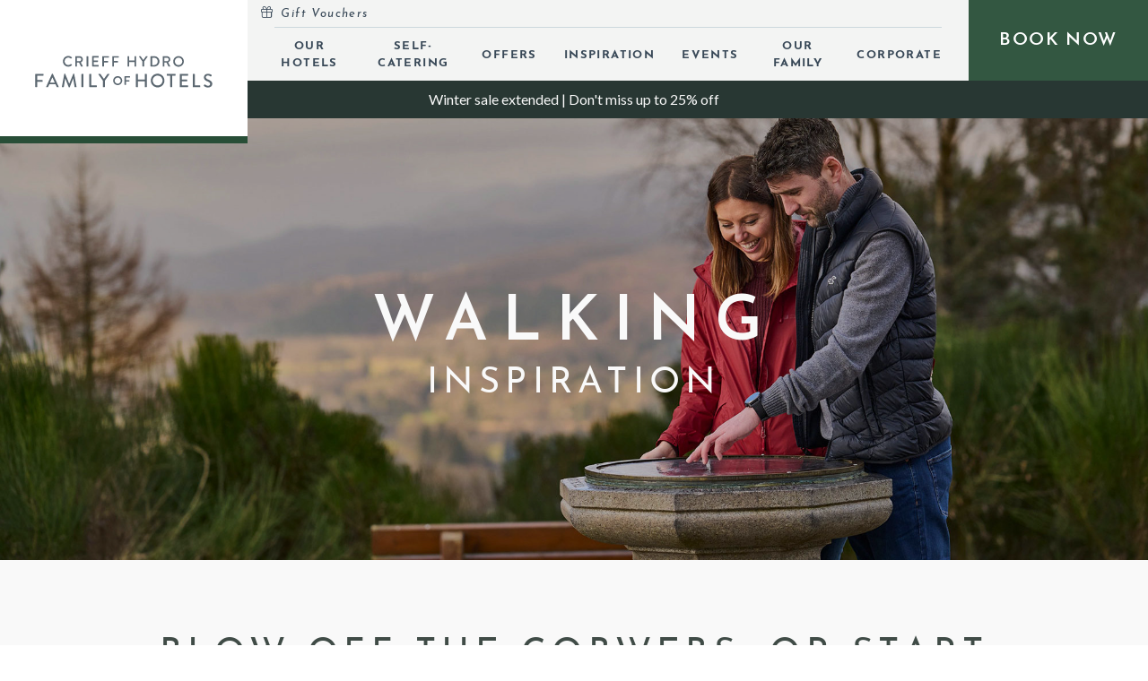

--- FILE ---
content_type: text/html; charset=utf-8
request_url: https://www.crieffhydrofamily.com/inspiration/article-category/walking/
body_size: 9653
content:


<!DOCTYPE html>
<html lang="en">
<head>
    <meta charset="utf-8">
    <meta http-equiv="X-UA-Compatible" content="IE=edge">
    <meta name="viewport" content="width=device-width, initial-scale=1, maximum-scale=1.0,user-scalable=0">
    <meta name="format-detection" content="telephone=no" />


    <link rel="stylesheet" href="https://use.typekit.net/aeg8gvt.css">


    <link rel="preload" as="font" type="font/woff2" crossorigin href="/Fonts/FontAwesome/fa-brands-400.woff2">
    <link rel="preload" as="font" type="font/woff2" crossorigin href="/Fonts/FontAwesome/fa-light-300.woff2">
    <link rel="preload" as="font" type="font/woff2" crossorigin href="/Fonts/FontAwesome/fa-regular-400.woff2">
    <link rel="preload" as="font" type="font/woff2" crossorigin href="/Fonts/FontAwesome/fa-solid-900.woff2">

    <link rel="apple-touch-icon" sizes="57x57" href="/favicons/cfh/apple-icon-57x57.png">
    <link rel="apple-touch-icon" sizes="60x60" href="/favicons/cfh/apple-icon-60x60.png">
    <link rel="apple-touch-icon" sizes="72x72" href="/favicons/cfh/apple-icon-72x72.png">
    <link rel="apple-touch-icon" sizes="76x76" href="/favicons/cfh/apple-icon-76x76.png">
    <link rel="apple-touch-icon" sizes="114x114" href="/favicons/cfh/apple-icon-114x114.png">
    <link rel="apple-touch-icon" sizes="120x120" href="/favicons/cfh/apple-icon-120x120.png">
    <link rel="apple-touch-icon" sizes="144x144" href="/favicons/cfh/apple-icon-144x144.png">
    <link rel="apple-touch-icon" sizes="152x152" href="/favicons/cfh/apple-icon-152x152.png">
    <link rel="apple-touch-icon" sizes="180x180" href="/favicons/cfh/apple-icon-180x180.png">
    <link rel="icon" type="image/png" sizes="192x192" href="/favicons/cfh/android-icon-192x192.png">
    <link rel="icon" type="image/png" sizes="32x32" href="/favicons/cfh/favicon-32x32.png">
    <link rel="icon" type="image/png" sizes="96x96" href="/favicons/cfh/favicon-96x96.png">
    <link rel="icon" type="image/png" sizes="16x16" href="/favicons/cfh/favicon-16x16.png">
    <link rel="manifest" href="/favicons/cfh/manifest.json">
    <link rel="shortcut icon" href="/favicons/cfh/favicon.ico">


    <partial ></partial>
    

<title>Walking | Inspiration | Crieff Hydro Family of Hotels</title><meta name="description" content="From family strolls to walking adventures, take a look at our favourite walks across Scotland. " /><meta name="robots" content="noindex, nofollow" /><link rel="canonical" href="/inspiration/article-category/walking/" /><meta name="og:type" content="website" /><meta name="og:site_name" content="Crieff Hydro Family of Hotels" />    <meta name="og:url" content="https://www.crieffhydrofamily.com//inspiration/article-category/walking/" />
    <meta property="og:locale" content="en_GB" />
    <script type="application/ld+json">
        {
        "@context": "http://schema.org"
        ,"@type": "WebPage"
        ,"url": "https://www.crieffhydrofamily.com/inspiration/article-category/walking/"
        , "name": "Walking | Inspiration | Crieff Hydro Family of Hotels"
        , "description": "From family strolls to walking adventures, take a look at our favourite walks across Scotland. "

                ,"breadcrumb": {
                "@type": "BreadcrumbList"
                ,"itemListElement": [
 {
                        "@type": "ListItem"
                        ,"item": "https://www.crieffhydrofamily.com/article-repository/"
                        ,"name": "Article Repository"
                        ,"position": 1
                        },
                     {
                        "@type": "ListItem"
                        ,"item": "https://www.crieffhydrofamily.com/inspiration/article-category/"
                        ,"name": "Categories"
                        ,"position": 2
                        },
                     {
                        "@type": "ListItem"
                        ,"item": "https://www.crieffhydrofamily.com/inspiration/article-category/walking/"
                        ,"name": "Walking"
                        ,"position": 3
                        }
                                    ]
                }
                    }
    </script>

<meta name="google-site-verification" content="Wo0mOhfom86WvFIqttDBfrdH7kLU3Jz3MZQ6A2Sn5e8"/>
<meta name="google-site-verification" content="j_rplrleLqqRB4qgZ6lu1HowQYRZlqJF-cxDj3__rbs" />
<meta name="msvalidate.01" content="4453424D0B481F579B8D51E4161BF535"/>
    <link href="/Css/Themes/Standard/InlineBase.min.css?d=148769218be33e4191367d7fe7f5c5867063dfd2" rel="stylesheet"><link href="/Css/Themes/Standard/Inline.min.css?d=148769218be33e4191367d7fe7f5c5867063dfd2" rel="stylesheet"><link href="/Css/Themes/Standard/Site.min.css?d=148769218be33e4191367d7fe7f5c5867063dfd2" rel="stylesheet"><link href="/Css/Plugins/textillate.animate.css?d=148769218be33e4191367d7fe7f5c5867063dfd2" rel="stylesheet"><link href="/Css/Themes/Standard//Pages/ArticleCategory.min.css?d=148769218be33e4191367d7fe7f5c5867063dfd2" rel="stylesheet"><link href="/Css/Themes/Standard//General/ArticleList.min.css?d=148769218be33e4191367d7fe7f5c5867063dfd2" rel="stylesheet"><link href="/Css/Plugins/FontAwesome/all.min.css?d=148769218be33e4191367d7fe7f5c5867063dfd2" rel="stylesheet"><link href="/Css/Themes/Standard//General/BookingForm.min.css?d=148769218be33e4191367d7fe7f5c5867063dfd2" rel="stylesheet"><link href="/Css/Themes/Standard//General/CountdownTimer.min.css?d=148769218be33e4191367d7fe7f5c5867063dfd2" rel="stylesheet">

    

                <link rel="next" href="/inspiration/article-category/walking/?page=1" />
        

    <!--TagManagerStart-->
    
<!-- Google Tag Manager -->
<script>(function(w,d,s,l,i){w[l]=w[l]||[];w[l].push({'gtm.start':
new Date().getTime(),event:'gtm.js'});var f=d.getElementsByTagName(s)[0],
j=d.createElement(s),dl=l!='dataLayer'?'&l='+l:'';j.async=true;j.src=
'https://www.googletagmanager.com/gtm.js?id='+i+dl;f.parentNode.insertBefore(j,f);
})(window,document,'script','dataLayer','GTM-NH3BKHN');</script>
<!-- End Google Tag Manager -->

<script type="text/javascript">
    (function(c,l,a,r,i,t,y){
        c[a]=c[a]||function(){(c[a].q=c[a].q||[]).push(arguments)};
        t=l.createElement(r);t.async=1;t.src="https://www.clarity.ms/tag/"+i;
        y=l.getElementsByTagName(r)[0];y.parentNode.insertBefore(t,y);
    })(window, document, "clarity", "script", "fkc4sn9ouc");
</script>
    <!--TagManagerEnd-->

    <script src="/App_Plugins/UmbracoForms/Assets/promise-polyfill/dist/polyfill.min.js?v=13.6.0" type="application/javascript"></script><script src="/App_Plugins/UmbracoForms/Assets/aspnet-client-validation/dist/aspnet-validation.min.js?v=13.6.0" type="application/javascript"></script>

</head>

<body class="family-site cfh-theme" data-current-site-id="2876" data-id="2330" data-current-url="/inspiration/article-category/walking/">
    
<!-- Google Tag Manager (noscript) -->
<noscript><iframe src="https://www.googletagmanager.com/ns.html?id=GTM-NH3BKHN"
height="0" width="0" style="display:none;visibility:hidden"></iframe></noscript>
<!-- End Google Tag Manager (noscript) -->


    
        <div class="Fixed booking-overlay" data-current-site-id="2876">

            <div class="booking-overlay-heading">
                <div class="booking-overlay-title">Make a Booking</div>
                <a href="#" class="close"><em class="fal fa-times"></em></a>
            </div>

            <div class="booking-overlay-tabs-nav">
                <a class="booking-overlay-tab-nav-item active" href="#" data-tab-id="roomsTab"><span>Rooms</span></a>
                <a class="booking-overlay-tab-nav-item" href="#" data-tab-id="activitiesTab"><span>Activities</span></a>
                <a class="booking-overlay-tab-nav-item" href="#" data-tab-id="spaTab"><span>Spa</span></a>
                <a class="booking-overlay-tab-nav-item" href="#" data-tab-id="restaurantsTab"><span>Book a Table</span></a>
            </div>

            <div class="booking-overlay-tab active" id="roomsTab">

                <!-- BOOK HOTEL-->
                <form class="booking-form hotel-booking-form" name="frm_hotel_room">

                    <input type="hidden" name="currency" value="gbp" />

                    <div class="form-group form-hotels">
                        <div class="select-wrapper">
                            <label class="hidden-label" for="bookHotel">Select a hotel</label>
                            <select id="bookHotel" required>
                                <option value="">Location*</option>
                            </select>
                        </div>
                    </div>
                    <div class="form-validation val-hotel">Please select a hotel to continue.</div>
                   
                    <div class="form-accommodation-wrapper">
                        <div class="form-group form-accommodation">
                            <div class="select-wrapper">
                                <select id="bookAccommodationType">
                                    <option value="">Accommodation Type*</option>
                                </select>
                            </div>
                        </div>
                        <div class="form-validation val-accommodation">Please select an accommodation type to continue.</div>
                    </div>

                    <div class="form-group form-dates">
                        <div class="form-group-icon"><em class="far fa-calendar-alt"></em></div>
                        <!-- date loads datepicker-->
                        <span class="booking-date fbd-h active"> Check In/Check Out*</span>
                        <span class="booking-date fbd-sc"> Check In*</span>
                        <span class="booking-date fbd-b"> Check In*</span>
                    </div>

                    <div class="form-validation val-dates-h">Please select your checkin/checkout dates to continue.</div>
                    <div class="form-validation val-dates-sc">Please select your checkin date to continue.</div>
                    <div class="form-validation val-dates-b">Please select your checkin date to continue.</div>

                    <input type="hidden" id="bookingStartDate" />
                    <input type="hidden" id="bookingEndDate" />

                    <div class="form-group form-nights">
                        <div class="select-wrapper">
                            <label class="hidden-label" for="bookNights">Nights</label>
                            <select id="bookNights">
                                <option selected="selected" value="">Nights</option>
                                <option value="1">1</option>
                                <option value="2">2</option>
                                <option value="3">3</option>
                                <option value="4">4</option>
                                <option value="5">5</option>
                                <option value="6">6</option>
                                <option value="7">7</option>
                                <option value="10">10</option>
                                <option value="14">14</option>
                            </select>
                        </div>
                    </div>
                    <div class="form-validation val-nights">Please select the number of nights required to continue.</div>

                    <div class="form-group form-guests booking-guests-trigger active">
                        <div class="form-group-icon"><em class="far fa-user"></em></div>
                        <span class="number-of-guests-label">Guests*</span>
                    </div>
                    <div class="form-validation val-guests">Please select the number of guests to continue.</div>

                    <div class="form-group form-bunks">
                        <div class="select-wrapper">
                            <label class="hidden-label" for="bookBunks">Bunks*</label>
                            <select id="bookBunks">
                                <option selected="selected" value="">Bunks*</option>
                                <option value="1">1</option>
                                <option value="2">2</option>
                                <option value="3">3</option>
                                <option value="4">4</option>
                                <option value="5">5</option>
                                <option value="6">6</option>
                                <option value="7">7</option>
                                <option value="8">8</option>
                                <option value="9">9</option>
                            </select>
                        </div>
                    </div>
                    <div class="form-validation val-bunks">Please select the number of bunks required to continue.</div>

                    <div class="form-group form-promocode">
                        <div class="hover-label-wrapper">
                            <input class="form-control" id="promoCode" type="text" />
                            <label class="form-label" for="promoCode">Promo Code</label>
                        </div>
                    </div>

                    <input type="hidden" value="1" name="fw_submitted" id="fw_submitted" />
                    <input type="hidden" value="search" name="av" id="av" />
                    <input type="hidden" value="false" name="multiRoom" id="multiRoom" />
                    <input type="hidden" value="on" id="av-flexible-field" name="flexible" />
                    <input type="hidden" name="totalAdults" id="totalAdults" value="" />
                    <input type="hidden" name="totalChild4" id="totalChild4" value="" />
                    <input type="hidden" name="totalChild1" id="totalChild1" value="" />
                    <input type="hidden" name="totalChild2" id="totalChild2" value="" />
                    <input type="hidden" name="totalChild3" id="totalChild3" value="" />

                    <input type="hidden" name="checkin" id="checkin" value="" />
                    <input type="hidden" name="nights" id="nights" value="" />
                    <input type="hidden" name="rooms" id="party" value="" />
                    <input type="hidden" name="roomgroup" id="roomgroup" value="" />

                    <input type="hidden" name="promotionCode" id="promotionCode" value="" />

                    <input type="hidden" name="promo_preserve_dates" id="promo_preserve_dates" value="1">
                    <input type="hidden" name="promo_preserve_occ" id="promo_preserve_occ" value="1">

                    <input class="btn" id="mainBookingSubmitBtn" type="submit" value="Check Availability">
                </form>
            </div>

            <div class="booking-overlay-tab" id="activitiesTab">

                <form class="booking-form activity-booking-form">
                    <div class="form-group form-message">
                        <div class="booking-message"></div>
                    </div>

                    <div class="form-group form-act-visit-type">
                        <div class="select-wrapper">
                            <label class="hidden-label" for="actVisitType">Visit Type</label>
                            <select id="actVisitType" required>
                                <option value="">Visit Type*</option>
                                <option value="Hotel Guest">Hotel Guest</option>
                                <option value="Day Guest">Day Guest</option>
                            </select>
                        </div>
                    </div>
                    <div class="form-validation val-act-visit-type">Please select your visit type.</div>

                    <div class="form-act-hotel-guest-wrapper">
                        <div class="form-group form-act-res-surname">
                            <div class="hover-label-wrapper">
                                <input class="form-control" id="actResSurname" type="text" />
                                <label class="form-label" for="actResSurname">Surname on Reservation*</label>
                            </div>
                        </div>
                        <div class="form-validation val-act-res-surname">Please enter the Surname on the Reservation.</div>

                        <div class="form-group form-act-res-number">
                            <div class="hover-label-wrapper">
                                <input class="form-control" id="actResNumber" type="text" />
                                <label class="form-label" for="actResNumber">Reservation Number*</label>
                            </div>
                        </div>
                        <div class="form-validation val-act-res-number">Please enter your Reservation Number.</div>
                    </div>

                    <div class="form-act-day-guest-wrapper">
                        <div class="form-group form-act-date-visit">
                            <div class="form-group-icon"><em class="far fa-calendar-alt"></em></div>
                            <!-- date loads datepicker-->
                            <span class="booking-date active"> Date of Visit*</span>
                        </div>
                        <div class="form-validation val-act-date-visit">Please select the day of the visit.</div>
                    </div>

                    <input type="hidden" id="actDateVisit" value="">

                    <input class="btn" id="activitySubmitBtn" type="button" value="Search">
                </form>
            </div>

            <div class="booking-overlay-tab" id="spaTab">

                <form class="booking-form spa-booking-form">
                    <div class="form-group form-message">
                        <div class="booking-message"></div>
                    </div>
                    <div class="form-group form-spa-visit-type">
                        <div class="select-wrapper">
                            <label class="hidden-label" for="spaVisitType">Visit Type</label>
                            <select id="spaVisitType" required>
                                <option value="">Visit Type*</option>
                                <option value="Hotel Guest">Hotel Guest</option>
                                <option value="Day Guest">Day Guest</option>
                            </select>
                        </div>
                    </div>
                    <div class="form-validation val-spa-visit-type">Please select your visit type.</div>

                    <div class="form-spa-hotel-guest-wrapper">
                        <div class="form-group form-spa-res-surname">
                            <div class="hover-label-wrapper">
                                <input class="form-control" id="spaResSurname" type="text" />
                                <label class="form-label" for="spaResSurname">Surname on Reservation*</label>
                            </div>
                        </div>
                        <div class="form-validation val-spa-res-surname">Please enter the Surname on the Reservation.</div>

                        <div class="form-group form-spa-res-number">
                            <div class="hover-label-wrapper">
                                <input class="form-control" id="spaResNumber" type="text" />
                                <label class="form-label" for="spaResNumber">Reservation Number*</label>
                            </div>
                        </div>
                        <div class="form-validation val-spa-res-number">Please enter your Reservation Number.</div>
                    </div>

                    <div class="form-spa-day-guest-wrapper">
                        <div class="form-group form-spa-date-visit">
                            <div class="form-group-icon"><em class="far fa-calendar-alt"></em></div>
                            <!-- date loads datepicker-->
                            <span class="booking-date active"> Date of Visit*</span>
                        </div>
                        <div class="form-validation val-spa-date-visit">Please select the day of the visit.</div>
                    </div>

                    <div class="form-spa-guests-wrapper">
                        <div class="form-group form-spa-guests">
                            <div class="select-wrapper">
                                <label class="hidden-label" for="spaGuests">Number of Guests</label>
                                <select id="spaGuests">
                                    <option value="">Number of Guests</option>
                                    <option value="1">1</option>
                                    <option value="2">2</option>
                                    <option value="3">3</option>
                                    <option value="4">4</option>
                                </select>
                            </div>
                        </div>

                    </div>

                    <input type="hidden" id="spaDateVisit" value="">

                    <input class="btn" id="spaSubmitBtn" type="button" value="Search">
                </form>
            </div>

            <div class="booking-overlay-tab" id="restaurantsTab">

                <div class="booking-form restaurant-booking-form">

                        <div class="form-group form-message">
                            <div class="booking-message"></div>
                        </div>

                    <div class="form-group">
                        <div class="select-wrapper">
                            <label class="hidden-label" for="resVenue">Select Venue*</label>
                            <select id="resVenue" required>
                                <option value="">Select Venue*</option>
                            </select>
                        </div>
                    </div>
                </div>
            </div>
        </div>
        <div class="booking-overlay-dates hotel-dates Fixed">
            <div class="booking-overlay-dates-heading">
                <a class="bodh-close" href="#"><em class="fal fa-chevron-left"></em> Back</a>
                <a class="bodh-clear" href="#">Clear Dates</a>
            </div>
            <div class="booking-overlay-dates-intro">
                <div class="bodi-heading">Add Your Dates</div>
                <div class="bodi-dates">
                    <div class="bodid-from">From</div>
                    <div class="bodid-to">To</div>
                </div>
            </div>
            <div class="booking-overlay-dates-calendar"></div>
        </div>
        <div class="booking-overlay-dates self-catering-dates Fixed">
            <div class="booking-overlay-dates-heading">
                <a class="bodh-close" href="#"><em class="fal fa-chevron-left"></em> Back</a>
                <a class="bodh-clear" href="#">Clear Dates</a>
            </div>
            <div class="booking-overlay-dates-intro">
                <div class="bodi-heading">Add Your Dates</div>
                <div class="bodi-dates">
                    <div class="bodid-from">From</div>
                </div>
            </div>
            <div class="booking-overlay-dates-calendar"></div>
        </div>
        <div class="booking-overlay-dates bunkhouse-dates Fixed">
            <div class="booking-overlay-dates-heading">
                <a class="bodh-close" href="#"><em class="fal fa-chevron-left"></em> Back</a>
                <a class="bodh-clear" href="#">Clear Dates</a>
            </div>
            <div class="booking-overlay-dates-intro">
                <div class="bodi-heading">Add Your Dates</div>
                <div class="bodi-dates">
                    <div class="bodid-from">From</div>
                </div>
            </div>
            <div class="booking-overlay-dates-calendar"></div>
        </div>
        <div class="booking-overlay-guests first-load Fixed">
            <div class="booking-overlay-guests-heading">
                <a class="bogh-close" href="#"><em class="fal fa-chevron-left"></em> Back</a>
                <a class="bogh-clear" href="#">Clear Selection</a>
            </div>
            <div class="booking-overlay-guests-intro">
                <div class="bogi-heading">Add Your Guests</div>
            </div>
            <div class="booking-overlay-guests-content">
                <div class="guest-type guest-adult">
                    <div class="guest-type-label">Adult <span>18+</span></div>
                    <div class="guest-type-control">
                        <a class="button-minus" data-field="adultQuantity">-</a>
                        <input class="guests-field" max="" min="1" name="adultQuantity" step="1" type="number" value="0">
                        <a class="button-plus" data-field="adultQuantity">+</a>
                    </div>
                </div>

                <div class="guest-type guest-teens">
                    <div class="guest-type-label">Teens <span>13-17yrs</span></div>
                    <div class="guest-type-control">
                        <a class="button-minus" data-field="teensQuantity">-</a>
                        <input class="guests-field" max="" min="1" name="teensQuantity" step="1" type="number" value="0">
                        <a class="button-plus" data-field="teensQuantity">+</a>
                    </div>
                </div>

                <div class="guest-type guest-preteens">
                    <div class="guest-type-label">Kids <span>5-12yrs</span></div>
                    <div class="guest-type-control">
                        <a class="button-minus" data-field="preTeenQuantity">-</a>
                        <input class="guests-field" max="" min="1" name="preTeenQuantity" step="1" type="number" value="0">
                        <a class="button-plus" data-field="preTeenQuantity">+</a>
                    </div>
                </div>

                <div class="guest-type guest-preschool">
                    <div class="guest-type-label">Kids <span>2-4yrs</span></div>
                    <div class="guest-type-control">
                        <a class="button-minus" data-field="preSchoolQuantity">-</a>
                        <input class="guests-field" max="" min="1" name="preSchoolQuantity" step="1" type="number" value="0">
                        <a class="button-plus" data-field="preSchoolQuantity">+</a>
                    </div>
                </div>

                <div class="guest-type guest-toddlers">
                    <div class="guest-type-label">Kids <span>0-1yrs</span></div>
                    <div class="guest-type-control">
                        <a class="button-minus" data-field="toddlersQuantity">-</a>
                        <input class="guests-field" max="" min="1" name="toddlersQuantity" step="1" type="number" value="0">
                        <a class="button-plus" data-field="toddlersQuantity">+</a>
                    </div>
                </div>
                <div class="guest-type-update">
                    <button class="btn" type="button" id="guestUpdate">Update</button>
                </div>
            </div>
        </div>
        <div class="booking-overlay-dates act-date-visit Fixed">
            <div class="booking-overlay-dates-heading">
                <a class="bodh-close" href="#"><em class="fal fa-chevron-left"></em> Back</a>
                <a class="bodh-clear" href="#">Clear Date</a>
            </div>
            <div class="booking-overlay-dates-intro">
                <div class="bodi-heading">Add Your Date</div>
            </div>
            <div class="booking-overlay-dates-calendar"></div>
        </div>
        <div class="booking-overlay-dates spa-date-visit Fixed">
            <div class="booking-overlay-dates-heading">
                <a class="bodh-close" href="#"><em class="fal fa-chevron-left"></em> Back</a>
                <a class="bodh-clear" href="#">Clear Date</a>
            </div>
            <div class="booking-overlay-dates-intro">
                <div class="bodi-heading">Add Your Date</div>
            </div>
            <div class="booking-overlay-dates-calendar"></div>
        </div>
        <!-- end of booking overlay -->


    
<nav id="mmenu" class="mmenu" data-search-page="/">
    <ul>
    </ul>
</nav>

<div class="mobile-header Fixed">
    <header>
        <div class="header-background"></div>
        <div class="header-content">
            <a class="mobile-menu-button" href="#mmenu"><span></span></a>
            <div class="logo">
                <a href="">
                   
                </a>
            </div>

            <a class="book-now-mobile" href="#book"><span>Book</span></a>
        </div>

        
    <!-- System Popups -->

    </header>
</div>

<div class="desktop-header">

    <header>
        <div class="main-navigation-wrap clearfix">

            <div class="header-logo">
                <div class="header-logo-wrapper">
                    <a href="">
                    </a>
                    <div class="family-panel">
                        <a href="">
                            <span class="family-back-button"><em class="far fa-chevron-left"></em></span>
                            <span class="family-logo">
                            </span>
                        </a>
                    </div>
                </div>
            </div>

            <div class="nav-book-now-wrap">

                <div class="navigation-wrap">

                    <nav class="top-navigation">
                        <ul>
                        </ul>
                    </nav>


                    <nav class="main-navigation">
                        <ul>
                            
                        </ul>
                    </nav>

                </div>
                <div class="book-now-button">
                    <a class="book-button" href="#book"><span>Book Now</span></a>

                    
    <!-- System Popups -->

                </div>
            </div>
        </div>
    </header>
</div>

    <div class="mmenu-hider Fixed">
    </div>

    <div class="mmenu-wrapper" id="pageTop" data-ng-app="tgrApp">
        <div class="page-wrapper">
            <a class="skip-main" href="#mainContent">Skip to main content</a>
            

        <div class="notices-bar brand-dark-row dark-row">
            <div class="notice-bar-item">
                <a href="/offers/offer/winter-escapes/" ><p>Winter sale extended | Don't miss up to 25% off</p></a>
            </div>
        </div>



            <div class="page-wrapper-inner">
                
            <div class="scroll-load">
                <div class="scroll-wrapper fade-from-top">
                    <div class="banner standard-banner ">
                        <div class="banner-carousel">
    <div class="banner-item banner-image banner-large   ">
<img src="/media/lztfjuqg/the-knock-9.jpg?width=2000&height=770&v=1d83dd9f91c2b00" alt="The Knock" title="The Knock" class="main-banner" />
<img src="/media/lztfjuqg/the-knock-9.jpg?width=928&height=1160&v=1d83dd9f91c2b00" alt="The Knock" title="The Knock" class="main-banner-mobile" />
            <div class="banner-content-wrapper">
                <div class="container">
                    <div class="row">
                        <div class="col-xs-12 col-md-10 offset-md-1">
                            <div class="banner-content">
                                <h1><strong>Walking </strong></h1>
<h3>inspiration</h3>
                            </div>
                        </div>
                    </div>
                </div>
            </div>


    </div>
                        </div>
                        <div class="slick-control slick-prev"><em class="fal fa-chevron-left"></em></div>
                        <div class="slick-control slick-next"><em class="fal fa-chevron-right"></em></div>

                    </div>
                </div>
            </div>
        <div class="template-article-category">

                <div class="misc-light-grey-row control-row">
                    <div class="container">
                        <div class="row">
                            <div class="col-xs-12 col-md-10 offset-md-1">
                                <div class="article-category-introduction">
                                    <h3>Blow off the cobwebs, or start the adventure of a lifetime.</h3>
<p>We’ve got you covered, from a quick jaunt up The Knock or saunter along the Tweed – right through to all 96 craggy, testing miles of the West Highland Way. Either way, that fireside and dram will be very welcome.</p>
<p> </p>
                                </div>
                                
                                    <div class="article-category-back-link"><a href="/inspiration/#categories">View All Inspiration <em class="far fa-chevron-right"></em></a></div>
                            </div>
                        </div>
                    </div>
                </div>

            <div class="articles-row misc-white-row control-row">
                <div class="container">
                    <div class="row">
                        <div class="col-xs-12">
                                <div class="article-list-wrap api-list-wrap">
        <div class="overlay"><i class="fas fa-circle-notch fa-spin fa-3x fa-fw"></i></div>

        <div class="standard-cards article-list api-list" data-list-category="" data-list-page="0" data-list-url="/inspiration/article-category/walking/" data-list-pagesize="6" data-list-count="41">

    <div class="standard-card">
        <a href="/inspiration/article/ballachulish-bridge/" class="card-wrap">

                <div class="card-image">
                    <img src="/media/fgvfhvel/ballachulish-bridge.jpg?width=768&height=672&v=1d81e6f95925cf0" alt="Ballachulish Bridge" title="Ballachulish Bridge" class="card-img" />
                </div>

            <div class="card-content">
                <h3>Ballachulish Bridge</h3>
                <div class="card-listing-text">Ballachulish Bridge, standing strong and proud, acts as the link between North and South Ballachulish.</div>
            </div>
        </a>
    </div>
    <div class="standard-card">
        <a href="/inspiration/article/brecklet-trail/" class="card-wrap">

                <div class="card-image">
                    <img src="/media/aixj4woj/brecklet-trail.jpg?width=768&height=672&v=1d81e7658d41d60" alt="Brecklet Trail" title="Brecklet Trail" class="card-img" />
                </div>

            <div class="card-content">
                <h3>Brecklet Trail</h3>
                <div class="card-listing-text">Walk along the Brecklet Trail  - a place steeped in local history - where you can explore Ballachulish's slate quarry.</div>
            </div>
        </a>
    </div>
    <div class="standard-card">
        <a href="/inspiration/article/meeting-of-three-waters/" class="card-wrap">

                <div class="card-image">
                    <img src="/media/1k0baqnm/meeing-of-three-waters.jpg?width=768&height=672&v=1d81e77ce3e71d0" alt="Meeting of Three Waters" title="Meeting of Three Waters" class="card-img" />
                </div>

            <div class="card-content">
                <h3>Meeting of Three Waters</h3>
                <div class="card-listing-text">Glencoe Falls, also known as the Meeting of Three Waters, can be found along the A82 toward Glencoe.</div>
            </div>
        </a>
    </div>
    <div class="standard-card">
        <a href="/inspiration/article/hidden-valley/" class="card-wrap">

                <div class="card-image">
                    <img src="/media/jcenvaws/hidden-valley-glencoe.jpg?width=768&height=672&v=1d81cfc0e784910" alt="Hidden Valley" title="Hidden Valley" class="card-img" />
                </div>

            <div class="card-content">
                <h3>The Hidden Valley</h3>
                <div class="card-listing-text">Nestled away amongst the Three Sisters, The Hidden Valley is one of the Highlands most spectacular walks</div>
            </div>
        </a>
    </div>
    <div class="standard-card">
        <a href="/inspiration/article/devils-staircase/" class="card-wrap">

                <div class="card-image">
                    <img src="/media/fdqh1edb/devils-staircase.jpg?width=768&height=672&v=1d81d0f46ada650" alt="The Devil&apos;s Staircase" title="The Devil&apos;s Staircase" class="card-img" />
                </div>

            <div class="card-content">
                <h3>The Devil&#x27;s Staircase</h3>
                <div class="card-listing-text">Tackle a section of Scotland's iconic West Highland Way.</div>
            </div>
        </a>
    </div>
    <div class="standard-card">
        <a href="/inspiration/article/glenfinnan-viaduct/" class="card-wrap">

                <div class="card-image">
                    <img src="/media/4wxbl5d1/glenfinnan-viaduct.jpeg?width=768&height=672&v=1d81d1bb76b1380" alt="Glenfinnan Viaduct" title="Glenfinnan Viaduct" class="card-img" />
                </div>

            <div class="card-content">
                <h3>Glenfinnan Viaduct</h3>
                <div class="card-listing-text">Immerse yourself in one of Harry Potter's most iconic movie moments at the Glenfinnan Viaduct.</div>
            </div>
        </a>
    </div>

        </div>

            <div class="api-list-more">
                <div class="btn btn-dark-green">
                    Load more
                    <span class="loading-more"><i class="fal fa-circle-notch fa-spin fa-fw"></i></span>
                </div>
            </div>

    </div>

                        </div>
                    </div>
                </div>
            </div>


                <div class="article-category-link-row article-category-back-link"><a href="/inspiration/#categories">View All Inspiration <em class="far fa-chevron-right"></em></a></div>

        </div>

            </div>

            
<footer>

        <div id="newsletter-signup" class="footer-upper dark-row scroll-load" data-ng-controller="NewsletterFormController">
            <div class="scroll-wrapper">
                <div class="container">
                    <div class="row">
                        <div class="col-xs-12">
                            <div class="footer-newsletter">
                                <style>.footer-newsletter button { padding: 0 30px!important; }</style>
                                <div class="klaviyo-form-WYsH3d"></div>
                                <script type="text/javascript" async="" src="https://static.klaviyo.com/onsite/js/T2zmL5/klaviyo.js"></script>
                            </div>
                        </div>
                    </div>
                </div>
            </div>
        </div>
    <div class="footer-middle dark-row scroll-load">
        <div class="scroll-wrapper">
            <div class="container">
                <div class="row">
                    <div class="col-xs-12 col-md-10 offset-md-1">
                        <div class="footer-navigation">
                            <nav class="footer-nav">
                                <ul>
                                </ul>
                            </nav>
                        </div>
                    </div>
                </div>
            </div>
        </div>
    </div>

    <div class="footer-lower scroll-load">
        <div class="scroll-wrapper">
            <div class="container">
                <div class="row">
                    <div class="col-xs-12">
                        <div class="footer-hotels">
                            <div class="main-logo">
                                <div class="main-logo-image">
                                    <a></a>
                                </div>
                            </div>
                            <div class="footer-hotels-list">

                            </div>
                        </div>
                    </div>
                    <div class="col-xs-12">
                        <div class="copyright"></div>
                    </div>
                </div>
            </div>
        </div>
    </div>
</footer>

            
    <div class="system-popup-overlay Fixed"></div>
    <!-- System Popups -->







        </div>
    </div>


    <div class="site-popup Fixed">
        <div class="site-popup-overlay">
            <div class="site-popup-overlay-inner">

            </div>
        </div>
        <div class="site-popup-container">
            <div class="site-popup-close"><em class="fal fa-times"></em></div>
            <div class="site-popup-content">

            </div>
        </div>
    </div>

    <script type="text/javascript">
        function ResponsiveImages() {

        var viewportWidth = window.innerWidth;

        if (viewportWidth > 1024) {
        var imgDefer = document.getElementsByTagName('img');
        for (var i = 0; i < imgDefer.length; i++) {
        if (imgDefer[i].getAttribute('data-src') && imgDefer[i].getAttribute('data-src-deferred') == 'false') {
        imgDefer[i].setAttribute('src', imgDefer[i].getAttribute('data-src'));
        }
        }

        var imgDeferBG = document.querySelectorAll('*[data-src-bg]');
        for (var i = 0; i < imgDeferBG.length; i++) {
        if (imgDeferBG[i].getAttribute('data-src-bg-deferred') == 'false') {
        imgDeferBG[i].setAttribute('style', imgDeferBG[i].getAttribute('data-src-bg'));
        }
        }
        } else {
        var imgDefer = document.getElementsByTagName('img');
        for (var i = 0; i < imgDefer.length; i++) {
        if (imgDefer[i].getAttribute('data-src-mobile') && imgDefer[i].getAttribute('data-src-deferred') == 'false') {
        imgDefer[i].setAttribute('src', imgDefer[i].getAttribute('data-src-mobile'));
        }
        }

        var imgDeferBG = document.querySelectorAll('*[data-src-bg-mobile]');
        for (var i = 0; i < imgDeferBG.length; i++) {
        if (imgDeferBG[i].getAttribute('data-src-bg-deferred') == 'false') {
        imgDeferBG[i].setAttribute('style', imgDeferBG[i].getAttribute('data-src-bg-mobile'));
        }
        }
        }
        }

        ResponsiveImages();
    </script>

    <script src="/Scripts/jquery-3.5.1.min.js?d=148769218be33e4191367d7fe7f5c5867063dfd2"></script><script src="/Scripts/Mmenu/jquery.mmenu.js?d=148769218be33e4191367d7fe7f5c5867063dfd2"></script><script src="/Scripts/Mmenu/jquery.mmenu.offcanvas.js?d=148769218be33e4191367d7fe7f5c5867063dfd2"></script><script src="/Scripts/Mmenu/jquery.mmenu.iconpanels.js?d=148769218be33e4191367d7fe7f5c5867063dfd2"></script><script src="/Scripts/Mmenu/jquery.mmenu.fixedelements.js?d=148769218be33e4191367d7fe7f5c5867063dfd2"></script><script src="/Scripts/Booking/litepicker.js?d=148769218be33e4191367d7fe7f5c5867063dfd2"></script><script src="/Scripts/Content/General/mainHeader.js?d=148769218be33e4191367d7fe7f5c5867063dfd2"></script><script src="/Scripts/Content/General/mainFooter.js?d=148769218be33e4191367d7fe7f5c5867063dfd2"></script><script src="/Scripts/jquery.fittext.js?d=148769218be33e4191367d7fe7f5c5867063dfd2"></script><script src="/Scripts/jquery.lettering.js?d=148769218be33e4191367d7fe7f5c5867063dfd2"></script><script src="/Scripts/jquery.textillate.js?d=148769218be33e4191367d7fe7f5c5867063dfd2"></script><script src="/Scripts/jquery.waypoints.js?d=148769218be33e4191367d7fe7f5c5867063dfd2"></script><script src="/Scripts/SlickSlider/slick.min.js?d=148769218be33e4191367d7fe7f5c5867063dfd2"></script><script src="/Scripts/jquery-ui.min.js?d=148769218be33e4191367d7fe7f5c5867063dfd2"></script><script src="/Scripts/app.js?d=148769218be33e4191367d7fe7f5c5867063dfd2"></script><script src="/Scripts/moment.min.js?d=148769218be33e4191367d7fe7f5c5867063dfd2"></script><script src="/Scripts/Booking/booking-form-ajax.js?d=148769218be33e4191367d7fe7f5c5867063dfd2"></script><script src="/Scripts/Cookies/jquery.cookie.js?d=148769218be33e4191367d7fe7f5c5867063dfd2"></script><script src="/Scripts/Content/Templates/template.article-listing.js?d=148769218be33e4191367d7fe7f5c5867063dfd2"></script><script src="/Scripts/Content/Controls/control.banner.js?d=148769218be33e4191367d7fe7f5c5867063dfd2"></script><script src="/Scripts/LazyLoading/defer-images.js?d=148769218be33e4191367d7fe7f5c5867063dfd2"></script><script src="/Scripts/LazyLoading/lazyloading.js?d=148769218be33e4191367d7fe7f5c5867063dfd2"></script><script src="/Scripts/Content/General/countdown-timer.js?d=148769218be33e4191367d7fe7f5c5867063dfd2"></script><script src="/Scripts/Content/General/system-popups.js?d=148769218be33e4191367d7fe7f5c5867063dfd2"></script><script src="/Scripts/rEApiChanges.js?d=148769218be33e4191367d7fe7f5c5867063dfd2"></script><script src="https://ai.avvio.com/recommenderEngineAPI.php?siteID=5601&&d=148769218be33e4191367d7fe7f5c5867063dfd2"></script>

    



        <script async type='text/javascript' src="https://static.klaviyo.com/onsite/js/klaviyo.js?company_id=T2zmL5"></script>
    

</body>
</html>

--- FILE ---
content_type: text/css;charset=utf-8
request_url: https://use.typekit.net/aeg8gvt.css
body_size: 1360
content:
/*
 * The Typekit service used to deliver this font or fonts for use on websites
 * is provided by Adobe and is subject to these Terms of Use
 * http://www.adobe.com/products/eulas/tou_typekit. For font license
 * information, see the list below.
 *
 * josefin-sans:
 *   - http://typekit.com/eulas/00000000000000007735a0be
 *   - http://typekit.com/eulas/00000000000000007735a0c0
 *   - http://typekit.com/eulas/00000000000000007735a0ce
 *   - http://typekit.com/eulas/00000000000000007735a0bf
 *   - http://typekit.com/eulas/00000000000000007735a0c3
 *   - http://typekit.com/eulas/00000000000000007735a0cc
 *   - http://typekit.com/eulas/00000000000000007735a0d9
 *   - http://typekit.com/eulas/00000000000000007735a0cf
 * lato:
 *   - http://typekit.com/eulas/00000000000000000001522d
 *   - http://typekit.com/eulas/000000000000000000015232
 *   - http://typekit.com/eulas/000000000000000000015231
 *   - http://typekit.com/eulas/00000000000000000001522b
 *   - http://typekit.com/eulas/00000000000000000001522c
 *   - http://typekit.com/eulas/00000000000000000001522a
 *   - http://typekit.com/eulas/000000000000000000015226
 *   - http://typekit.com/eulas/000000000000000000015230
 * noto-serif:
 *   - http://typekit.com/eulas/00000000000000007735b925
 *   - http://typekit.com/eulas/00000000000000007735b929
 *   - http://typekit.com/eulas/00000000000000007735b930
 *   - http://typekit.com/eulas/00000000000000007735b935
 *   - http://typekit.com/eulas/00000000000000007735b941
 *   - http://typekit.com/eulas/00000000000000007735b945
 *   - http://typekit.com/eulas/00000000000000007735b949
 *   - http://typekit.com/eulas/00000000000000007735b94d
 *
 * © 2009-2026 Adobe Systems Incorporated. All Rights Reserved.
 */
/*{"last_published":"2023-06-30 14:54:46 UTC"}*/

@import url("https://p.typekit.net/p.css?s=1&k=aeg8gvt&ht=tk&f=15622.15623.15624.15625.15626.15627.15629.15631.15701.15703.15705.15707.15708.15709.22710.22711.40425.40426.40427.40428.40431.40432.40433.40434&a=13191216&app=typekit&e=css");

@font-face {
font-family:"josefin-sans";
src:url("https://use.typekit.net/af/598c11/00000000000000007735a0be/30/l?primer=388f68b35a7cbf1ee3543172445c23e26935269fadd3b392a13ac7b2903677eb&fvd=i7&v=3") format("woff2"),url("https://use.typekit.net/af/598c11/00000000000000007735a0be/30/d?primer=388f68b35a7cbf1ee3543172445c23e26935269fadd3b392a13ac7b2903677eb&fvd=i7&v=3") format("woff"),url("https://use.typekit.net/af/598c11/00000000000000007735a0be/30/a?primer=388f68b35a7cbf1ee3543172445c23e26935269fadd3b392a13ac7b2903677eb&fvd=i7&v=3") format("opentype");
font-display:swap;font-style:italic;font-weight:700;font-stretch:normal;
}

@font-face {
font-family:"josefin-sans";
src:url("https://use.typekit.net/af/e6897b/00000000000000007735a0c0/30/l?primer=388f68b35a7cbf1ee3543172445c23e26935269fadd3b392a13ac7b2903677eb&fvd=n7&v=3") format("woff2"),url("https://use.typekit.net/af/e6897b/00000000000000007735a0c0/30/d?primer=388f68b35a7cbf1ee3543172445c23e26935269fadd3b392a13ac7b2903677eb&fvd=n7&v=3") format("woff"),url("https://use.typekit.net/af/e6897b/00000000000000007735a0c0/30/a?primer=388f68b35a7cbf1ee3543172445c23e26935269fadd3b392a13ac7b2903677eb&fvd=n7&v=3") format("opentype");
font-display:swap;font-style:normal;font-weight:700;font-stretch:normal;
}

@font-face {
font-family:"josefin-sans";
src:url("https://use.typekit.net/af/8c0ee0/00000000000000007735a0ce/30/l?primer=388f68b35a7cbf1ee3543172445c23e26935269fadd3b392a13ac7b2903677eb&fvd=n3&v=3") format("woff2"),url("https://use.typekit.net/af/8c0ee0/00000000000000007735a0ce/30/d?primer=388f68b35a7cbf1ee3543172445c23e26935269fadd3b392a13ac7b2903677eb&fvd=n3&v=3") format("woff"),url("https://use.typekit.net/af/8c0ee0/00000000000000007735a0ce/30/a?primer=388f68b35a7cbf1ee3543172445c23e26935269fadd3b392a13ac7b2903677eb&fvd=n3&v=3") format("opentype");
font-display:swap;font-style:normal;font-weight:300;font-stretch:normal;
}

@font-face {
font-family:"josefin-sans";
src:url("https://use.typekit.net/af/4fcc37/00000000000000007735a0bf/30/l?primer=388f68b35a7cbf1ee3543172445c23e26935269fadd3b392a13ac7b2903677eb&fvd=i4&v=3") format("woff2"),url("https://use.typekit.net/af/4fcc37/00000000000000007735a0bf/30/d?primer=388f68b35a7cbf1ee3543172445c23e26935269fadd3b392a13ac7b2903677eb&fvd=i4&v=3") format("woff"),url("https://use.typekit.net/af/4fcc37/00000000000000007735a0bf/30/a?primer=388f68b35a7cbf1ee3543172445c23e26935269fadd3b392a13ac7b2903677eb&fvd=i4&v=3") format("opentype");
font-display:swap;font-style:italic;font-weight:400;font-stretch:normal;
}

@font-face {
font-family:"josefin-sans";
src:url("https://use.typekit.net/af/ce8878/00000000000000007735a0c3/30/l?primer=388f68b35a7cbf1ee3543172445c23e26935269fadd3b392a13ac7b2903677eb&fvd=i3&v=3") format("woff2"),url("https://use.typekit.net/af/ce8878/00000000000000007735a0c3/30/d?primer=388f68b35a7cbf1ee3543172445c23e26935269fadd3b392a13ac7b2903677eb&fvd=i3&v=3") format("woff"),url("https://use.typekit.net/af/ce8878/00000000000000007735a0c3/30/a?primer=388f68b35a7cbf1ee3543172445c23e26935269fadd3b392a13ac7b2903677eb&fvd=i3&v=3") format("opentype");
font-display:swap;font-style:italic;font-weight:300;font-stretch:normal;
}

@font-face {
font-family:"josefin-sans";
src:url("https://use.typekit.net/af/8f29b1/00000000000000007735a0cc/30/l?primer=388f68b35a7cbf1ee3543172445c23e26935269fadd3b392a13ac7b2903677eb&fvd=n4&v=3") format("woff2"),url("https://use.typekit.net/af/8f29b1/00000000000000007735a0cc/30/d?primer=388f68b35a7cbf1ee3543172445c23e26935269fadd3b392a13ac7b2903677eb&fvd=n4&v=3") format("woff"),url("https://use.typekit.net/af/8f29b1/00000000000000007735a0cc/30/a?primer=388f68b35a7cbf1ee3543172445c23e26935269fadd3b392a13ac7b2903677eb&fvd=n4&v=3") format("opentype");
font-display:swap;font-style:normal;font-weight:400;font-stretch:normal;
}

@font-face {
font-family:"josefin-sans";
src:url("https://use.typekit.net/af/ec5de8/00000000000000007735a0d9/30/l?primer=388f68b35a7cbf1ee3543172445c23e26935269fadd3b392a13ac7b2903677eb&fvd=n6&v=3") format("woff2"),url("https://use.typekit.net/af/ec5de8/00000000000000007735a0d9/30/d?primer=388f68b35a7cbf1ee3543172445c23e26935269fadd3b392a13ac7b2903677eb&fvd=n6&v=3") format("woff"),url("https://use.typekit.net/af/ec5de8/00000000000000007735a0d9/30/a?primer=388f68b35a7cbf1ee3543172445c23e26935269fadd3b392a13ac7b2903677eb&fvd=n6&v=3") format("opentype");
font-display:swap;font-style:normal;font-weight:600;font-stretch:normal;
}

@font-face {
font-family:"josefin-sans";
src:url("https://use.typekit.net/af/2ed95c/00000000000000007735a0cf/30/l?primer=388f68b35a7cbf1ee3543172445c23e26935269fadd3b392a13ac7b2903677eb&fvd=i6&v=3") format("woff2"),url("https://use.typekit.net/af/2ed95c/00000000000000007735a0cf/30/d?primer=388f68b35a7cbf1ee3543172445c23e26935269fadd3b392a13ac7b2903677eb&fvd=i6&v=3") format("woff"),url("https://use.typekit.net/af/2ed95c/00000000000000007735a0cf/30/a?primer=388f68b35a7cbf1ee3543172445c23e26935269fadd3b392a13ac7b2903677eb&fvd=i6&v=3") format("opentype");
font-display:swap;font-style:italic;font-weight:600;font-stretch:normal;
}

@font-face {
font-family:"lato";
src:url("https://use.typekit.net/af/bdde80/00000000000000000001522d/27/l?primer=388f68b35a7cbf1ee3543172445c23e26935269fadd3b392a13ac7b2903677eb&fvd=i4&v=3") format("woff2"),url("https://use.typekit.net/af/bdde80/00000000000000000001522d/27/d?primer=388f68b35a7cbf1ee3543172445c23e26935269fadd3b392a13ac7b2903677eb&fvd=i4&v=3") format("woff"),url("https://use.typekit.net/af/bdde80/00000000000000000001522d/27/a?primer=388f68b35a7cbf1ee3543172445c23e26935269fadd3b392a13ac7b2903677eb&fvd=i4&v=3") format("opentype");
font-display:swap;font-style:italic;font-weight:400;font-stretch:normal;
}

@font-face {
font-family:"lato";
src:url("https://use.typekit.net/af/6c7e72/000000000000000000015232/27/l?primer=388f68b35a7cbf1ee3543172445c23e26935269fadd3b392a13ac7b2903677eb&fvd=i7&v=3") format("woff2"),url("https://use.typekit.net/af/6c7e72/000000000000000000015232/27/d?primer=388f68b35a7cbf1ee3543172445c23e26935269fadd3b392a13ac7b2903677eb&fvd=i7&v=3") format("woff"),url("https://use.typekit.net/af/6c7e72/000000000000000000015232/27/a?primer=388f68b35a7cbf1ee3543172445c23e26935269fadd3b392a13ac7b2903677eb&fvd=i7&v=3") format("opentype");
font-display:swap;font-style:italic;font-weight:700;font-stretch:normal;
}

@font-face {
font-family:"lato";
src:url("https://use.typekit.net/af/220823/000000000000000000015231/27/l?primer=388f68b35a7cbf1ee3543172445c23e26935269fadd3b392a13ac7b2903677eb&fvd=n7&v=3") format("woff2"),url("https://use.typekit.net/af/220823/000000000000000000015231/27/d?primer=388f68b35a7cbf1ee3543172445c23e26935269fadd3b392a13ac7b2903677eb&fvd=n7&v=3") format("woff"),url("https://use.typekit.net/af/220823/000000000000000000015231/27/a?primer=388f68b35a7cbf1ee3543172445c23e26935269fadd3b392a13ac7b2903677eb&fvd=n7&v=3") format("opentype");
font-display:swap;font-style:normal;font-weight:700;font-stretch:normal;
}

@font-face {
font-family:"lato";
src:url("https://use.typekit.net/af/845de0/00000000000000000001522b/27/l?primer=388f68b35a7cbf1ee3543172445c23e26935269fadd3b392a13ac7b2903677eb&fvd=i3&v=3") format("woff2"),url("https://use.typekit.net/af/845de0/00000000000000000001522b/27/d?primer=388f68b35a7cbf1ee3543172445c23e26935269fadd3b392a13ac7b2903677eb&fvd=i3&v=3") format("woff"),url("https://use.typekit.net/af/845de0/00000000000000000001522b/27/a?primer=388f68b35a7cbf1ee3543172445c23e26935269fadd3b392a13ac7b2903677eb&fvd=i3&v=3") format("opentype");
font-display:swap;font-style:italic;font-weight:300;font-stretch:normal;
}

@font-face {
font-family:"lato";
src:url("https://use.typekit.net/af/180254/00000000000000000001522c/27/l?primer=388f68b35a7cbf1ee3543172445c23e26935269fadd3b392a13ac7b2903677eb&fvd=n4&v=3") format("woff2"),url("https://use.typekit.net/af/180254/00000000000000000001522c/27/d?primer=388f68b35a7cbf1ee3543172445c23e26935269fadd3b392a13ac7b2903677eb&fvd=n4&v=3") format("woff"),url("https://use.typekit.net/af/180254/00000000000000000001522c/27/a?primer=388f68b35a7cbf1ee3543172445c23e26935269fadd3b392a13ac7b2903677eb&fvd=n4&v=3") format("opentype");
font-display:swap;font-style:normal;font-weight:400;font-stretch:normal;
}

@font-face {
font-family:"lato";
src:url("https://use.typekit.net/af/a2df1e/00000000000000000001522a/27/l?primer=388f68b35a7cbf1ee3543172445c23e26935269fadd3b392a13ac7b2903677eb&fvd=n3&v=3") format("woff2"),url("https://use.typekit.net/af/a2df1e/00000000000000000001522a/27/d?primer=388f68b35a7cbf1ee3543172445c23e26935269fadd3b392a13ac7b2903677eb&fvd=n3&v=3") format("woff"),url("https://use.typekit.net/af/a2df1e/00000000000000000001522a/27/a?primer=388f68b35a7cbf1ee3543172445c23e26935269fadd3b392a13ac7b2903677eb&fvd=n3&v=3") format("opentype");
font-display:swap;font-style:normal;font-weight:300;font-stretch:normal;
}

@font-face {
font-family:"lato";
src:url("https://use.typekit.net/af/28ba4b/000000000000000000015226/27/l?primer=388f68b35a7cbf1ee3543172445c23e26935269fadd3b392a13ac7b2903677eb&fvd=n6&v=3") format("woff2"),url("https://use.typekit.net/af/28ba4b/000000000000000000015226/27/d?primer=388f68b35a7cbf1ee3543172445c23e26935269fadd3b392a13ac7b2903677eb&fvd=n6&v=3") format("woff"),url("https://use.typekit.net/af/28ba4b/000000000000000000015226/27/a?primer=388f68b35a7cbf1ee3543172445c23e26935269fadd3b392a13ac7b2903677eb&fvd=n6&v=3") format("opentype");
font-display:swap;font-style:normal;font-weight:600;font-stretch:normal;
}

@font-face {
font-family:"lato";
src:url("https://use.typekit.net/af/dbedf7/000000000000000000015230/27/l?primer=388f68b35a7cbf1ee3543172445c23e26935269fadd3b392a13ac7b2903677eb&fvd=i6&v=3") format("woff2"),url("https://use.typekit.net/af/dbedf7/000000000000000000015230/27/d?primer=388f68b35a7cbf1ee3543172445c23e26935269fadd3b392a13ac7b2903677eb&fvd=i6&v=3") format("woff"),url("https://use.typekit.net/af/dbedf7/000000000000000000015230/27/a?primer=388f68b35a7cbf1ee3543172445c23e26935269fadd3b392a13ac7b2903677eb&fvd=i6&v=3") format("opentype");
font-display:swap;font-style:italic;font-weight:600;font-stretch:normal;
}

@font-face {
font-family:"noto-serif";
src:url("https://use.typekit.net/af/a52bbe/00000000000000007735b925/30/l?primer=388f68b35a7cbf1ee3543172445c23e26935269fadd3b392a13ac7b2903677eb&fvd=n3&v=3") format("woff2"),url("https://use.typekit.net/af/a52bbe/00000000000000007735b925/30/d?primer=388f68b35a7cbf1ee3543172445c23e26935269fadd3b392a13ac7b2903677eb&fvd=n3&v=3") format("woff"),url("https://use.typekit.net/af/a52bbe/00000000000000007735b925/30/a?primer=388f68b35a7cbf1ee3543172445c23e26935269fadd3b392a13ac7b2903677eb&fvd=n3&v=3") format("opentype");
font-display:swap;font-style:normal;font-weight:300;font-stretch:normal;
}

@font-face {
font-family:"noto-serif";
src:url("https://use.typekit.net/af/b11229/00000000000000007735b929/30/l?primer=388f68b35a7cbf1ee3543172445c23e26935269fadd3b392a13ac7b2903677eb&fvd=i3&v=3") format("woff2"),url("https://use.typekit.net/af/b11229/00000000000000007735b929/30/d?primer=388f68b35a7cbf1ee3543172445c23e26935269fadd3b392a13ac7b2903677eb&fvd=i3&v=3") format("woff"),url("https://use.typekit.net/af/b11229/00000000000000007735b929/30/a?primer=388f68b35a7cbf1ee3543172445c23e26935269fadd3b392a13ac7b2903677eb&fvd=i3&v=3") format("opentype");
font-display:swap;font-style:italic;font-weight:300;font-stretch:normal;
}

@font-face {
font-family:"noto-serif";
src:url("https://use.typekit.net/af/416ada/00000000000000007735b930/30/l?primer=388f68b35a7cbf1ee3543172445c23e26935269fadd3b392a13ac7b2903677eb&fvd=n4&v=3") format("woff2"),url("https://use.typekit.net/af/416ada/00000000000000007735b930/30/d?primer=388f68b35a7cbf1ee3543172445c23e26935269fadd3b392a13ac7b2903677eb&fvd=n4&v=3") format("woff"),url("https://use.typekit.net/af/416ada/00000000000000007735b930/30/a?primer=388f68b35a7cbf1ee3543172445c23e26935269fadd3b392a13ac7b2903677eb&fvd=n4&v=3") format("opentype");
font-display:swap;font-style:normal;font-weight:400;font-stretch:normal;
}

@font-face {
font-family:"noto-serif";
src:url("https://use.typekit.net/af/9ebd09/00000000000000007735b935/30/l?primer=388f68b35a7cbf1ee3543172445c23e26935269fadd3b392a13ac7b2903677eb&fvd=i4&v=3") format("woff2"),url("https://use.typekit.net/af/9ebd09/00000000000000007735b935/30/d?primer=388f68b35a7cbf1ee3543172445c23e26935269fadd3b392a13ac7b2903677eb&fvd=i4&v=3") format("woff"),url("https://use.typekit.net/af/9ebd09/00000000000000007735b935/30/a?primer=388f68b35a7cbf1ee3543172445c23e26935269fadd3b392a13ac7b2903677eb&fvd=i4&v=3") format("opentype");
font-display:swap;font-style:italic;font-weight:400;font-stretch:normal;
}

@font-face {
font-family:"noto-serif";
src:url("https://use.typekit.net/af/7757c7/00000000000000007735b941/30/l?primer=388f68b35a7cbf1ee3543172445c23e26935269fadd3b392a13ac7b2903677eb&fvd=n6&v=3") format("woff2"),url("https://use.typekit.net/af/7757c7/00000000000000007735b941/30/d?primer=388f68b35a7cbf1ee3543172445c23e26935269fadd3b392a13ac7b2903677eb&fvd=n6&v=3") format("woff"),url("https://use.typekit.net/af/7757c7/00000000000000007735b941/30/a?primer=388f68b35a7cbf1ee3543172445c23e26935269fadd3b392a13ac7b2903677eb&fvd=n6&v=3") format("opentype");
font-display:swap;font-style:normal;font-weight:600;font-stretch:normal;
}

@font-face {
font-family:"noto-serif";
src:url("https://use.typekit.net/af/2dd127/00000000000000007735b945/30/l?primer=388f68b35a7cbf1ee3543172445c23e26935269fadd3b392a13ac7b2903677eb&fvd=i6&v=3") format("woff2"),url("https://use.typekit.net/af/2dd127/00000000000000007735b945/30/d?primer=388f68b35a7cbf1ee3543172445c23e26935269fadd3b392a13ac7b2903677eb&fvd=i6&v=3") format("woff"),url("https://use.typekit.net/af/2dd127/00000000000000007735b945/30/a?primer=388f68b35a7cbf1ee3543172445c23e26935269fadd3b392a13ac7b2903677eb&fvd=i6&v=3") format("opentype");
font-display:swap;font-style:italic;font-weight:600;font-stretch:normal;
}

@font-face {
font-family:"noto-serif";
src:url("https://use.typekit.net/af/98125e/00000000000000007735b949/30/l?primer=388f68b35a7cbf1ee3543172445c23e26935269fadd3b392a13ac7b2903677eb&fvd=n7&v=3") format("woff2"),url("https://use.typekit.net/af/98125e/00000000000000007735b949/30/d?primer=388f68b35a7cbf1ee3543172445c23e26935269fadd3b392a13ac7b2903677eb&fvd=n7&v=3") format("woff"),url("https://use.typekit.net/af/98125e/00000000000000007735b949/30/a?primer=388f68b35a7cbf1ee3543172445c23e26935269fadd3b392a13ac7b2903677eb&fvd=n7&v=3") format("opentype");
font-display:swap;font-style:normal;font-weight:700;font-stretch:normal;
}

@font-face {
font-family:"noto-serif";
src:url("https://use.typekit.net/af/64a9b8/00000000000000007735b94d/30/l?primer=388f68b35a7cbf1ee3543172445c23e26935269fadd3b392a13ac7b2903677eb&fvd=i7&v=3") format("woff2"),url("https://use.typekit.net/af/64a9b8/00000000000000007735b94d/30/d?primer=388f68b35a7cbf1ee3543172445c23e26935269fadd3b392a13ac7b2903677eb&fvd=i7&v=3") format("woff"),url("https://use.typekit.net/af/64a9b8/00000000000000007735b94d/30/a?primer=388f68b35a7cbf1ee3543172445c23e26935269fadd3b392a13ac7b2903677eb&fvd=i7&v=3") format("opentype");
font-display:swap;font-style:italic;font-weight:700;font-stretch:normal;
}

.tk-josefin-sans { font-family: "josefin-sans",sans-serif; }
.tk-lato { font-family: "lato",sans-serif; }
.tk-noto-serif { font-family: "noto-serif",serif; }


--- FILE ---
content_type: text/css
request_url: https://www.crieffhydrofamily.com/Css/Themes/Standard/InlineBase.min.css?d=148769218be33e4191367d7fe7f5c5867063dfd2
body_size: 18158
content:
@keyframes SSPopupWrap{0%{opacity:0}to{opacity:1}}
/*!
 * Bootstrap v3.3.7 (http://getbootstrap.com)
 * Copyright 2011-2016 Twitter, Inc.
 * Licensed under MIT (https://github.com/twbs/../../node_modules/bootstrap/scss/blob/master/LICENSE)
 */
/*!
 * Bootstrap v3.3.7 (http://getbootstrap.com)
 * Copyright 2011-2016 Twitter, Inc.
 * Licensed under MIT (https://github.com/twbs/../../node_modules/bootstrap/scss/blob/master/LICENSE)
 */*,:after,:before{box-sizing:border-box}@media (prefers-reduced-motion:no-preference){:root{scroll-behavior:smooth}}body{background-color:var(--bs-body-bg);color:var(--bs-body-color);font-family:var(--bs-body-font-family);font-size:var(--bs-body-font-size);font-weight:var(--bs-body-font-weight);line-height:var(--bs-body-line-height);margin:0;text-align:var(--bs-body-text-align);-webkit-text-size-adjust:100%;-webkit-tap-highlight-color:rgba(0,0,0,0)}hr{border:0;border-top:var(--bs-border-width) solid;color:inherit;margin:1rem 0;opacity:.25}h1,h2,h3,h4,h5,h6{color:var(--bs-heading-color);font-weight:500;line-height:1.2;margin-bottom:.5rem;margin-top:0}h1{font-size:calc(1.375rem + 1.5vw)}@media (min-width:1200px){h1{font-size:2.5rem}}h2{font-size:calc(1.325rem + .9vw)}@media (min-width:1200px){h2{font-size:2rem}}h3{font-size:calc(1.3rem + .6vw)}@media (min-width:1200px){h3{font-size:1.75rem}}h4{font-size:calc(1.275rem + .3vw)}@media (min-width:1200px){h4{font-size:1.5rem}}h5{font-size:1.25rem}h6{font-size:1rem}p{margin-bottom:1rem;margin-top:0}abbr[title]{cursor:help;-webkit-text-decoration:underline dotted;text-decoration:underline dotted;-webkit-text-decoration-skip-ink:none;text-decoration-skip-ink:none}address{font-style:normal;line-height:inherit;margin-bottom:1rem}ol,ul{padding-left:2rem}dl,ol,ul{margin-bottom:1rem;margin-top:0}ol ol,ol ul,ul ol,ul ul{margin-bottom:0}dt{font-weight:700}dd{margin-bottom:.5rem;margin-left:0}blockquote{margin:0 0 1rem}b,strong{font-weight:bolder}small{font-size:.875em}mark{background-color:var(--bs-highlight-bg);color:var(--bs-highlight-color);padding:.1875em}sub,sup{font-size:.75em;line-height:0;position:relative;vertical-align:baseline}sub{bottom:-.25em}sup{top:-.5em}a{color:rgba(var(--bs-link-color-rgb),var(--bs-link-opacity,1));text-decoration:underline}a:hover{--bs-link-color-rgb:var(--bs-link-hover-color-rgb)}a:not([href]):not([class]),a:not([href]):not([class]):hover{color:inherit;text-decoration:none}code,kbd,pre,samp{font-family:var(--bs-font-monospace);font-size:1em}pre{display:block;font-size:.875em;margin-bottom:1rem;margin-top:0;overflow:auto}pre code{color:inherit;font-size:inherit;word-break:normal}code{color:var(--bs-code-color);font-size:.875em;word-wrap:break-word}a>code{color:inherit}kbd{background-color:var(--bs-body-color);border-radius:.25rem;color:var(--bs-body-bg);font-size:.875em;padding:.1875rem .375rem}kbd kbd{font-size:1em;padding:0}figure{margin:0 0 1rem}img,svg{vertical-align:middle}table{border-collapse:collapse;caption-side:bottom}caption{color:var(--bs-secondary-color);padding-bottom:.5rem;padding-top:.5rem;text-align:left}th{text-align:inherit;text-align:-webkit-match-parent}tbody,td,tfoot,th,thead,tr{border:0 solid;border-color:inherit}label{display:inline-block}button{border-radius:0}button:focus:not(:focus-visible){outline:0}button,input,optgroup,select,textarea{font-family:inherit;font-size:inherit;line-height:inherit;margin:0}button,select{text-transform:none}[role=button]{cursor:pointer}select{word-wrap:normal}select:disabled{opacity:1}[list]:not([type=date]):not([type=datetime-local]):not([type=month]):not([type=week]):not([type=time])::-webkit-calendar-picker-indicator{display:none!important}[type=button],[type=reset],[type=submit],button{-webkit-appearance:button}[type=button]:not(:disabled),[type=reset]:not(:disabled),[type=submit]:not(:disabled),button:not(:disabled){cursor:pointer}::-moz-focus-inner{border-style:none;padding:0}textarea{resize:vertical}fieldset{border:0;margin:0;min-width:0;padding:0}legend{float:left;font-size:calc(1.275rem + .3vw);line-height:inherit;margin-bottom:.5rem;padding:0;width:100%}@media (min-width:1200px){legend{font-size:1.5rem}}legend+*{clear:left}::-webkit-datetime-edit-day-field,::-webkit-datetime-edit-fields-wrapper,::-webkit-datetime-edit-hour-field,::-webkit-datetime-edit-minute,::-webkit-datetime-edit-month-field,::-webkit-datetime-edit-text,::-webkit-datetime-edit-year-field{padding:0}::-webkit-inner-spin-button{height:auto}[type=search]{-webkit-appearance:textfield;outline-offset:-2px}::-webkit-search-decoration{-webkit-appearance:none}::-webkit-color-swatch-wrapper{padding:0}::file-selector-button{-webkit-appearance:button;font:inherit}output{display:inline-block}iframe{border:0}summary{cursor:pointer;display:list-item}progress{vertical-align:baseline}[hidden]{display:none!important}.container,.container-fluid,.container-lg,.container-md,.container-sm,.container-xl,.container-xxl{--bs-gutter-x:1.5rem;--bs-gutter-y:0;margin-left:auto;margin-right:auto;padding-left:calc(var(--bs-gutter-x)*.5);padding-right:calc(var(--bs-gutter-x)*.5);width:100%}@media (min-width:576px){.container,.container-sm{max-width:540px}}@media (min-width:768px){.container,.container-md,.container-sm{max-width:720px}}@media (min-width:992px){.container,.container-lg,.container-md,.container-sm{max-width:960px}}@media (min-width:1200px){.container,.container-lg,.container-md,.container-sm,.container-xl{max-width:1140px}}@media (min-width:1400px){.container,.container-lg,.container-md,.container-sm,.container-xl,.container-xxl{max-width:1320px}}:root{--bs-breakpoint-xs:0;--bs-breakpoint-sm:576px;--bs-breakpoint-md:768px;--bs-breakpoint-lg:992px;--bs-breakpoint-xl:1200px;--bs-breakpoint-xxl:1400px}.row{--bs-gutter-x:1.5rem;--bs-gutter-y:0;display:flex;flex-wrap:wrap;margin-left:calc(var(--bs-gutter-x)*-.5);margin-right:calc(var(--bs-gutter-x)*-.5);margin-top:calc(var(--bs-gutter-y)*-1)}.row>*{flex-shrink:0;margin-top:var(--bs-gutter-y);max-width:100%;padding-left:calc(var(--bs-gutter-x)*.5);padding-right:calc(var(--bs-gutter-x)*.5);width:100%}.col{flex:1 0 0%}.row-cols-auto>*{flex:0 0 auto;width:auto}.row-cols-1>*{flex:0 0 auto;width:100%}.row-cols-2>*{flex:0 0 auto;width:50%}.row-cols-3>*{flex:0 0 auto;width:33.33333333%}.row-cols-4>*{flex:0 0 auto;width:25%}.row-cols-5>*{flex:0 0 auto;width:20%}.row-cols-6>*{flex:0 0 auto;width:16.66666667%}.col-auto{flex:0 0 auto;width:auto}.col-1{flex:0 0 auto;width:8.33333333%}.col-2{flex:0 0 auto;width:16.66666667%}.col-3{flex:0 0 auto;width:25%}.col-4{flex:0 0 auto;width:33.33333333%}.col-5{flex:0 0 auto;width:41.66666667%}.col-6{flex:0 0 auto;width:50%}.col-7{flex:0 0 auto;width:58.33333333%}.col-8{flex:0 0 auto;width:66.66666667%}.col-9{flex:0 0 auto;width:75%}.col-10{flex:0 0 auto;width:83.33333333%}.col-11{flex:0 0 auto;width:91.66666667%}.col-12{flex:0 0 auto;width:100%}.offset-1{margin-left:8.33333333%}.offset-2{margin-left:16.66666667%}.offset-3{margin-left:25%}.offset-4{margin-left:33.33333333%}.offset-5{margin-left:41.66666667%}.offset-6{margin-left:50%}.offset-7{margin-left:58.33333333%}.offset-8{margin-left:66.66666667%}.offset-9{margin-left:75%}.offset-10{margin-left:83.33333333%}.offset-11{margin-left:91.66666667%}.g-0,.gx-0{--bs-gutter-x:0}.g-0,.gy-0{--bs-gutter-y:0}.g-1,.gx-1{--bs-gutter-x:0.25rem}.g-1,.gy-1{--bs-gutter-y:0.25rem}.g-2,.gx-2{--bs-gutter-x:0.5rem}.g-2,.gy-2{--bs-gutter-y:0.5rem}.g-3,.gx-3{--bs-gutter-x:1rem}.g-3,.gy-3{--bs-gutter-y:1rem}.g-4,.gx-4{--bs-gutter-x:1.5rem}.g-4,.gy-4{--bs-gutter-y:1.5rem}.g-5,.gx-5{--bs-gutter-x:3rem}.g-5,.gy-5{--bs-gutter-y:3rem}@media (min-width:576px){.col-sm{flex:1 0 0%}.row-cols-sm-auto>*{flex:0 0 auto;width:auto}.row-cols-sm-1>*{flex:0 0 auto;width:100%}.row-cols-sm-2>*{flex:0 0 auto;width:50%}.row-cols-sm-3>*{flex:0 0 auto;width:33.33333333%}.row-cols-sm-4>*{flex:0 0 auto;width:25%}.row-cols-sm-5>*{flex:0 0 auto;width:20%}.row-cols-sm-6>*{flex:0 0 auto;width:16.66666667%}.col-sm-auto{flex:0 0 auto;width:auto}.col-sm-1{flex:0 0 auto;width:8.33333333%}.col-sm-2{flex:0 0 auto;width:16.66666667%}.col-sm-3{flex:0 0 auto;width:25%}.col-sm-4{flex:0 0 auto;width:33.33333333%}.col-sm-5{flex:0 0 auto;width:41.66666667%}.col-sm-6{flex:0 0 auto;width:50%}.col-sm-7{flex:0 0 auto;width:58.33333333%}.col-sm-8{flex:0 0 auto;width:66.66666667%}.col-sm-9{flex:0 0 auto;width:75%}.col-sm-10{flex:0 0 auto;width:83.33333333%}.col-sm-11{flex:0 0 auto;width:91.66666667%}.col-sm-12{flex:0 0 auto;width:100%}.offset-sm-0{margin-left:0}.offset-sm-1{margin-left:8.33333333%}.offset-sm-2{margin-left:16.66666667%}.offset-sm-3{margin-left:25%}.offset-sm-4{margin-left:33.33333333%}.offset-sm-5{margin-left:41.66666667%}.offset-sm-6{margin-left:50%}.offset-sm-7{margin-left:58.33333333%}.offset-sm-8{margin-left:66.66666667%}.offset-sm-9{margin-left:75%}.offset-sm-10{margin-left:83.33333333%}.offset-sm-11{margin-left:91.66666667%}.g-sm-0,.gx-sm-0{--bs-gutter-x:0}.g-sm-0,.gy-sm-0{--bs-gutter-y:0}.g-sm-1,.gx-sm-1{--bs-gutter-x:0.25rem}.g-sm-1,.gy-sm-1{--bs-gutter-y:0.25rem}.g-sm-2,.gx-sm-2{--bs-gutter-x:0.5rem}.g-sm-2,.gy-sm-2{--bs-gutter-y:0.5rem}.g-sm-3,.gx-sm-3{--bs-gutter-x:1rem}.g-sm-3,.gy-sm-3{--bs-gutter-y:1rem}.g-sm-4,.gx-sm-4{--bs-gutter-x:1.5rem}.g-sm-4,.gy-sm-4{--bs-gutter-y:1.5rem}.g-sm-5,.gx-sm-5{--bs-gutter-x:3rem}.g-sm-5,.gy-sm-5{--bs-gutter-y:3rem}}@media (min-width:768px){.col-md{flex:1 0 0%}.row-cols-md-auto>*{flex:0 0 auto;width:auto}.row-cols-md-1>*{flex:0 0 auto;width:100%}.row-cols-md-2>*{flex:0 0 auto;width:50%}.row-cols-md-3>*{flex:0 0 auto;width:33.33333333%}.row-cols-md-4>*{flex:0 0 auto;width:25%}.row-cols-md-5>*{flex:0 0 auto;width:20%}.row-cols-md-6>*{flex:0 0 auto;width:16.66666667%}.col-md-auto{flex:0 0 auto;width:auto}.col-md-1{flex:0 0 auto;width:8.33333333%}.col-md-2{flex:0 0 auto;width:16.66666667%}.col-md-3{flex:0 0 auto;width:25%}.col-md-4{flex:0 0 auto;width:33.33333333%}.col-md-5{flex:0 0 auto;width:41.66666667%}.col-md-6{flex:0 0 auto;width:50%}.col-md-7{flex:0 0 auto;width:58.33333333%}.col-md-8{flex:0 0 auto;width:66.66666667%}.col-md-9{flex:0 0 auto;width:75%}.col-md-10{flex:0 0 auto;width:83.33333333%}.col-md-11{flex:0 0 auto;width:91.66666667%}.col-md-12{flex:0 0 auto;width:100%}.offset-md-0{margin-left:0}.offset-md-1{margin-left:8.33333333%}.offset-md-2{margin-left:16.66666667%}.offset-md-3{margin-left:25%}.offset-md-4{margin-left:33.33333333%}.offset-md-5{margin-left:41.66666667%}.offset-md-6{margin-left:50%}.offset-md-7{margin-left:58.33333333%}.offset-md-8{margin-left:66.66666667%}.offset-md-9{margin-left:75%}.offset-md-10{margin-left:83.33333333%}.offset-md-11{margin-left:91.66666667%}.g-md-0,.gx-md-0{--bs-gutter-x:0}.g-md-0,.gy-md-0{--bs-gutter-y:0}.g-md-1,.gx-md-1{--bs-gutter-x:0.25rem}.g-md-1,.gy-md-1{--bs-gutter-y:0.25rem}.g-md-2,.gx-md-2{--bs-gutter-x:0.5rem}.g-md-2,.gy-md-2{--bs-gutter-y:0.5rem}.g-md-3,.gx-md-3{--bs-gutter-x:1rem}.g-md-3,.gy-md-3{--bs-gutter-y:1rem}.g-md-4,.gx-md-4{--bs-gutter-x:1.5rem}.g-md-4,.gy-md-4{--bs-gutter-y:1.5rem}.g-md-5,.gx-md-5{--bs-gutter-x:3rem}.g-md-5,.gy-md-5{--bs-gutter-y:3rem}}@media (min-width:992px){.col-lg{flex:1 0 0%}.row-cols-lg-auto>*{flex:0 0 auto;width:auto}.row-cols-lg-1>*{flex:0 0 auto;width:100%}.row-cols-lg-2>*{flex:0 0 auto;width:50%}.row-cols-lg-3>*{flex:0 0 auto;width:33.33333333%}.row-cols-lg-4>*{flex:0 0 auto;width:25%}.row-cols-lg-5>*{flex:0 0 auto;width:20%}.row-cols-lg-6>*{flex:0 0 auto;width:16.66666667%}.col-lg-auto{flex:0 0 auto;width:auto}.col-lg-1{flex:0 0 auto;width:8.33333333%}.col-lg-2{flex:0 0 auto;width:16.66666667%}.col-lg-3{flex:0 0 auto;width:25%}.col-lg-4{flex:0 0 auto;width:33.33333333%}.col-lg-5{flex:0 0 auto;width:41.66666667%}.col-lg-6{flex:0 0 auto;width:50%}.col-lg-7{flex:0 0 auto;width:58.33333333%}.col-lg-8{flex:0 0 auto;width:66.66666667%}.col-lg-9{flex:0 0 auto;width:75%}.col-lg-10{flex:0 0 auto;width:83.33333333%}.col-lg-11{flex:0 0 auto;width:91.66666667%}.col-lg-12{flex:0 0 auto;width:100%}.offset-lg-0{margin-left:0}.offset-lg-1{margin-left:8.33333333%}.offset-lg-2{margin-left:16.66666667%}.offset-lg-3{margin-left:25%}.offset-lg-4{margin-left:33.33333333%}.offset-lg-5{margin-left:41.66666667%}.offset-lg-6{margin-left:50%}.offset-lg-7{margin-left:58.33333333%}.offset-lg-8{margin-left:66.66666667%}.offset-lg-9{margin-left:75%}.offset-lg-10{margin-left:83.33333333%}.offset-lg-11{margin-left:91.66666667%}.g-lg-0,.gx-lg-0{--bs-gutter-x:0}.g-lg-0,.gy-lg-0{--bs-gutter-y:0}.g-lg-1,.gx-lg-1{--bs-gutter-x:0.25rem}.g-lg-1,.gy-lg-1{--bs-gutter-y:0.25rem}.g-lg-2,.gx-lg-2{--bs-gutter-x:0.5rem}.g-lg-2,.gy-lg-2{--bs-gutter-y:0.5rem}.g-lg-3,.gx-lg-3{--bs-gutter-x:1rem}.g-lg-3,.gy-lg-3{--bs-gutter-y:1rem}.g-lg-4,.gx-lg-4{--bs-gutter-x:1.5rem}.g-lg-4,.gy-lg-4{--bs-gutter-y:1.5rem}.g-lg-5,.gx-lg-5{--bs-gutter-x:3rem}.g-lg-5,.gy-lg-5{--bs-gutter-y:3rem}}@media (min-width:1200px){.col-xl{flex:1 0 0%}.row-cols-xl-auto>*{flex:0 0 auto;width:auto}.row-cols-xl-1>*{flex:0 0 auto;width:100%}.row-cols-xl-2>*{flex:0 0 auto;width:50%}.row-cols-xl-3>*{flex:0 0 auto;width:33.33333333%}.row-cols-xl-4>*{flex:0 0 auto;width:25%}.row-cols-xl-5>*{flex:0 0 auto;width:20%}.row-cols-xl-6>*{flex:0 0 auto;width:16.66666667%}.col-xl-auto{flex:0 0 auto;width:auto}.col-xl-1{flex:0 0 auto;width:8.33333333%}.col-xl-2{flex:0 0 auto;width:16.66666667%}.col-xl-3{flex:0 0 auto;width:25%}.col-xl-4{flex:0 0 auto;width:33.33333333%}.col-xl-5{flex:0 0 auto;width:41.66666667%}.col-xl-6{flex:0 0 auto;width:50%}.col-xl-7{flex:0 0 auto;width:58.33333333%}.col-xl-8{flex:0 0 auto;width:66.66666667%}.col-xl-9{flex:0 0 auto;width:75%}.col-xl-10{flex:0 0 auto;width:83.33333333%}.col-xl-11{flex:0 0 auto;width:91.66666667%}.col-xl-12{flex:0 0 auto;width:100%}.offset-xl-0{margin-left:0}.offset-xl-1{margin-left:8.33333333%}.offset-xl-2{margin-left:16.66666667%}.offset-xl-3{margin-left:25%}.offset-xl-4{margin-left:33.33333333%}.offset-xl-5{margin-left:41.66666667%}.offset-xl-6{margin-left:50%}.offset-xl-7{margin-left:58.33333333%}.offset-xl-8{margin-left:66.66666667%}.offset-xl-9{margin-left:75%}.offset-xl-10{margin-left:83.33333333%}.offset-xl-11{margin-left:91.66666667%}.g-xl-0,.gx-xl-0{--bs-gutter-x:0}.g-xl-0,.gy-xl-0{--bs-gutter-y:0}.g-xl-1,.gx-xl-1{--bs-gutter-x:0.25rem}.g-xl-1,.gy-xl-1{--bs-gutter-y:0.25rem}.g-xl-2,.gx-xl-2{--bs-gutter-x:0.5rem}.g-xl-2,.gy-xl-2{--bs-gutter-y:0.5rem}.g-xl-3,.gx-xl-3{--bs-gutter-x:1rem}.g-xl-3,.gy-xl-3{--bs-gutter-y:1rem}.g-xl-4,.gx-xl-4{--bs-gutter-x:1.5rem}.g-xl-4,.gy-xl-4{--bs-gutter-y:1.5rem}.g-xl-5,.gx-xl-5{--bs-gutter-x:3rem}.g-xl-5,.gy-xl-5{--bs-gutter-y:3rem}}@media (min-width:1400px){.col-xxl{flex:1 0 0%}.row-cols-xxl-auto>*{flex:0 0 auto;width:auto}.row-cols-xxl-1>*{flex:0 0 auto;width:100%}.row-cols-xxl-2>*{flex:0 0 auto;width:50%}.row-cols-xxl-3>*{flex:0 0 auto;width:33.33333333%}.row-cols-xxl-4>*{flex:0 0 auto;width:25%}.row-cols-xxl-5>*{flex:0 0 auto;width:20%}.row-cols-xxl-6>*{flex:0 0 auto;width:16.66666667%}.col-xxl-auto{flex:0 0 auto;width:auto}.col-xxl-1{flex:0 0 auto;width:8.33333333%}.col-xxl-2{flex:0 0 auto;width:16.66666667%}.col-xxl-3{flex:0 0 auto;width:25%}.col-xxl-4{flex:0 0 auto;width:33.33333333%}.col-xxl-5{flex:0 0 auto;width:41.66666667%}.col-xxl-6{flex:0 0 auto;width:50%}.col-xxl-7{flex:0 0 auto;width:58.33333333%}.col-xxl-8{flex:0 0 auto;width:66.66666667%}.col-xxl-9{flex:0 0 auto;width:75%}.col-xxl-10{flex:0 0 auto;width:83.33333333%}.col-xxl-11{flex:0 0 auto;width:91.66666667%}.col-xxl-12{flex:0 0 auto;width:100%}.offset-xxl-0{margin-left:0}.offset-xxl-1{margin-left:8.33333333%}.offset-xxl-2{margin-left:16.66666667%}.offset-xxl-3{margin-left:25%}.offset-xxl-4{margin-left:33.33333333%}.offset-xxl-5{margin-left:41.66666667%}.offset-xxl-6{margin-left:50%}.offset-xxl-7{margin-left:58.33333333%}.offset-xxl-8{margin-left:66.66666667%}.offset-xxl-9{margin-left:75%}.offset-xxl-10{margin-left:83.33333333%}.offset-xxl-11{margin-left:91.66666667%}.g-xxl-0,.gx-xxl-0{--bs-gutter-x:0}.g-xxl-0,.gy-xxl-0{--bs-gutter-y:0}.g-xxl-1,.gx-xxl-1{--bs-gutter-x:0.25rem}.g-xxl-1,.gy-xxl-1{--bs-gutter-y:0.25rem}.g-xxl-2,.gx-xxl-2{--bs-gutter-x:0.5rem}.g-xxl-2,.gy-xxl-2{--bs-gutter-y:0.5rem}.g-xxl-3,.gx-xxl-3{--bs-gutter-x:1rem}.g-xxl-3,.gy-xxl-3{--bs-gutter-y:1rem}.g-xxl-4,.gx-xxl-4{--bs-gutter-x:1.5rem}.g-xxl-4,.gy-xxl-4{--bs-gutter-y:1.5rem}.g-xxl-5,.gx-xxl-5{--bs-gutter-x:3rem}.g-xxl-5,.gy-xxl-5{--bs-gutter-y:3rem}}.d-inline{display:inline!important}.d-inline-block{display:inline-block!important}.d-block{display:block!important}.d-grid{display:grid!important}.d-inline-grid{display:inline-grid!important}.d-table{display:table!important}.d-table-row{display:table-row!important}.d-table-cell{display:table-cell!important}.d-flex{display:flex!important}.d-inline-flex{display:inline-flex!important}.d-none{display:none!important}.flex-fill{flex:1 1 auto!important}.flex-row{flex-direction:row!important}.flex-column{flex-direction:column!important}.flex-row-reverse{flex-direction:row-reverse!important}.flex-column-reverse{flex-direction:column-reverse!important}.flex-grow-0{flex-grow:0!important}.flex-grow-1{flex-grow:1!important}.flex-shrink-0{flex-shrink:0!important}.flex-shrink-1{flex-shrink:1!important}.flex-wrap{flex-wrap:wrap!important}.flex-nowrap{flex-wrap:nowrap!important}.flex-wrap-reverse{flex-wrap:wrap-reverse!important}.justify-content-start{justify-content:flex-start!important}.justify-content-end{justify-content:flex-end!important}.justify-content-center{justify-content:center!important}.justify-content-between{justify-content:space-between!important}.justify-content-around{justify-content:space-around!important}.justify-content-evenly{justify-content:space-evenly!important}.align-items-start{align-items:flex-start!important}.align-items-end{align-items:flex-end!important}.align-items-center{align-items:center!important}.align-items-baseline{align-items:baseline!important}.align-items-stretch{align-items:stretch!important}.align-content-start{align-content:flex-start!important}.align-content-end{align-content:flex-end!important}.align-content-center{align-content:center!important}.align-content-between{align-content:space-between!important}.align-content-around{align-content:space-around!important}.align-content-stretch{align-content:stretch!important}.align-self-auto{align-self:auto!important}.align-self-start{align-self:flex-start!important}.align-self-end{align-self:flex-end!important}.align-self-center{align-self:center!important}.align-self-baseline{align-self:baseline!important}.align-self-stretch{align-self:stretch!important}.order-first{order:-1!important}.order-0{order:0!important}.order-1{order:1!important}.order-2{order:2!important}.order-3{order:3!important}.order-4{order:4!important}.order-5{order:5!important}.order-last{order:6!important}@media (min-width:576px){.d-sm-inline{display:inline!important}.d-sm-inline-block{display:inline-block!important}.d-sm-block{display:block!important}.d-sm-grid{display:grid!important}.d-sm-inline-grid{display:inline-grid!important}.d-sm-table{display:table!important}.d-sm-table-row{display:table-row!important}.d-sm-table-cell{display:table-cell!important}.d-sm-flex{display:flex!important}.d-sm-inline-flex{display:inline-flex!important}.d-sm-none{display:none!important}.flex-sm-fill{flex:1 1 auto!important}.flex-sm-row{flex-direction:row!important}.flex-sm-column{flex-direction:column!important}.flex-sm-row-reverse{flex-direction:row-reverse!important}.flex-sm-column-reverse{flex-direction:column-reverse!important}.flex-sm-grow-0{flex-grow:0!important}.flex-sm-grow-1{flex-grow:1!important}.flex-sm-shrink-0{flex-shrink:0!important}.flex-sm-shrink-1{flex-shrink:1!important}.flex-sm-wrap{flex-wrap:wrap!important}.flex-sm-nowrap{flex-wrap:nowrap!important}.flex-sm-wrap-reverse{flex-wrap:wrap-reverse!important}.justify-content-sm-start{justify-content:flex-start!important}.justify-content-sm-end{justify-content:flex-end!important}.justify-content-sm-center{justify-content:center!important}.justify-content-sm-between{justify-content:space-between!important}.justify-content-sm-around{justify-content:space-around!important}.justify-content-sm-evenly{justify-content:space-evenly!important}.align-items-sm-start{align-items:flex-start!important}.align-items-sm-end{align-items:flex-end!important}.align-items-sm-center{align-items:center!important}.align-items-sm-baseline{align-items:baseline!important}.align-items-sm-stretch{align-items:stretch!important}.align-content-sm-start{align-content:flex-start!important}.align-content-sm-end{align-content:flex-end!important}.align-content-sm-center{align-content:center!important}.align-content-sm-between{align-content:space-between!important}.align-content-sm-around{align-content:space-around!important}.align-content-sm-stretch{align-content:stretch!important}.align-self-sm-auto{align-self:auto!important}.align-self-sm-start{align-self:flex-start!important}.align-self-sm-end{align-self:flex-end!important}.align-self-sm-center{align-self:center!important}.align-self-sm-baseline{align-self:baseline!important}.align-self-sm-stretch{align-self:stretch!important}.order-sm-first{order:-1!important}.order-sm-0{order:0!important}.order-sm-1{order:1!important}.order-sm-2{order:2!important}.order-sm-3{order:3!important}.order-sm-4{order:4!important}.order-sm-5{order:5!important}.order-sm-last{order:6!important}}@media (min-width:768px){.d-md-inline{display:inline!important}.d-md-inline-block{display:inline-block!important}.d-md-block{display:block!important}.d-md-grid{display:grid!important}.d-md-inline-grid{display:inline-grid!important}.d-md-table{display:table!important}.d-md-table-row{display:table-row!important}.d-md-table-cell{display:table-cell!important}.d-md-flex{display:flex!important}.d-md-inline-flex{display:inline-flex!important}.d-md-none{display:none!important}.flex-md-fill{flex:1 1 auto!important}.flex-md-row{flex-direction:row!important}.flex-md-column{flex-direction:column!important}.flex-md-row-reverse{flex-direction:row-reverse!important}.flex-md-column-reverse{flex-direction:column-reverse!important}.flex-md-grow-0{flex-grow:0!important}.flex-md-grow-1{flex-grow:1!important}.flex-md-shrink-0{flex-shrink:0!important}.flex-md-shrink-1{flex-shrink:1!important}.flex-md-wrap{flex-wrap:wrap!important}.flex-md-nowrap{flex-wrap:nowrap!important}.flex-md-wrap-reverse{flex-wrap:wrap-reverse!important}.justify-content-md-start{justify-content:flex-start!important}.justify-content-md-end{justify-content:flex-end!important}.justify-content-md-center{justify-content:center!important}.justify-content-md-between{justify-content:space-between!important}.justify-content-md-around{justify-content:space-around!important}.justify-content-md-evenly{justify-content:space-evenly!important}.align-items-md-start{align-items:flex-start!important}.align-items-md-end{align-items:flex-end!important}.align-items-md-center{align-items:center!important}.align-items-md-baseline{align-items:baseline!important}.align-items-md-stretch{align-items:stretch!important}.align-content-md-start{align-content:flex-start!important}.align-content-md-end{align-content:flex-end!important}.align-content-md-center{align-content:center!important}.align-content-md-between{align-content:space-between!important}.align-content-md-around{align-content:space-around!important}.align-content-md-stretch{align-content:stretch!important}.align-self-md-auto{align-self:auto!important}.align-self-md-start{align-self:flex-start!important}.align-self-md-end{align-self:flex-end!important}.align-self-md-center{align-self:center!important}.align-self-md-baseline{align-self:baseline!important}.align-self-md-stretch{align-self:stretch!important}.order-md-first{order:-1!important}.order-md-0{order:0!important}.order-md-1{order:1!important}.order-md-2{order:2!important}.order-md-3{order:3!important}.order-md-4{order:4!important}.order-md-5{order:5!important}.order-md-last{order:6!important}}@media (min-width:992px){.d-lg-inline{display:inline!important}.d-lg-inline-block{display:inline-block!important}.d-lg-block{display:block!important}.d-lg-grid{display:grid!important}.d-lg-inline-grid{display:inline-grid!important}.d-lg-table{display:table!important}.d-lg-table-row{display:table-row!important}.d-lg-table-cell{display:table-cell!important}.d-lg-flex{display:flex!important}.d-lg-inline-flex{display:inline-flex!important}.d-lg-none{display:none!important}.flex-lg-fill{flex:1 1 auto!important}.flex-lg-row{flex-direction:row!important}.flex-lg-column{flex-direction:column!important}.flex-lg-row-reverse{flex-direction:row-reverse!important}.flex-lg-column-reverse{flex-direction:column-reverse!important}.flex-lg-grow-0{flex-grow:0!important}.flex-lg-grow-1{flex-grow:1!important}.flex-lg-shrink-0{flex-shrink:0!important}.flex-lg-shrink-1{flex-shrink:1!important}.flex-lg-wrap{flex-wrap:wrap!important}.flex-lg-nowrap{flex-wrap:nowrap!important}.flex-lg-wrap-reverse{flex-wrap:wrap-reverse!important}.justify-content-lg-start{justify-content:flex-start!important}.justify-content-lg-end{justify-content:flex-end!important}.justify-content-lg-center{justify-content:center!important}.justify-content-lg-between{justify-content:space-between!important}.justify-content-lg-around{justify-content:space-around!important}.justify-content-lg-evenly{justify-content:space-evenly!important}.align-items-lg-start{align-items:flex-start!important}.align-items-lg-end{align-items:flex-end!important}.align-items-lg-center{align-items:center!important}.align-items-lg-baseline{align-items:baseline!important}.align-items-lg-stretch{align-items:stretch!important}.align-content-lg-start{align-content:flex-start!important}.align-content-lg-end{align-content:flex-end!important}.align-content-lg-center{align-content:center!important}.align-content-lg-between{align-content:space-between!important}.align-content-lg-around{align-content:space-around!important}.align-content-lg-stretch{align-content:stretch!important}.align-self-lg-auto{align-self:auto!important}.align-self-lg-start{align-self:flex-start!important}.align-self-lg-end{align-self:flex-end!important}.align-self-lg-center{align-self:center!important}.align-self-lg-baseline{align-self:baseline!important}.align-self-lg-stretch{align-self:stretch!important}.order-lg-first{order:-1!important}.order-lg-0{order:0!important}.order-lg-1{order:1!important}.order-lg-2{order:2!important}.order-lg-3{order:3!important}.order-lg-4{order:4!important}.order-lg-5{order:5!important}.order-lg-last{order:6!important}}@media (min-width:1200px){.d-xl-inline{display:inline!important}.d-xl-inline-block{display:inline-block!important}.d-xl-block{display:block!important}.d-xl-grid{display:grid!important}.d-xl-inline-grid{display:inline-grid!important}.d-xl-table{display:table!important}.d-xl-table-row{display:table-row!important}.d-xl-table-cell{display:table-cell!important}.d-xl-flex{display:flex!important}.d-xl-inline-flex{display:inline-flex!important}.d-xl-none{display:none!important}.flex-xl-fill{flex:1 1 auto!important}.flex-xl-row{flex-direction:row!important}.flex-xl-column{flex-direction:column!important}.flex-xl-row-reverse{flex-direction:row-reverse!important}.flex-xl-column-reverse{flex-direction:column-reverse!important}.flex-xl-grow-0{flex-grow:0!important}.flex-xl-grow-1{flex-grow:1!important}.flex-xl-shrink-0{flex-shrink:0!important}.flex-xl-shrink-1{flex-shrink:1!important}.flex-xl-wrap{flex-wrap:wrap!important}.flex-xl-nowrap{flex-wrap:nowrap!important}.flex-xl-wrap-reverse{flex-wrap:wrap-reverse!important}.justify-content-xl-start{justify-content:flex-start!important}.justify-content-xl-end{justify-content:flex-end!important}.justify-content-xl-center{justify-content:center!important}.justify-content-xl-between{justify-content:space-between!important}.justify-content-xl-around{justify-content:space-around!important}.justify-content-xl-evenly{justify-content:space-evenly!important}.align-items-xl-start{align-items:flex-start!important}.align-items-xl-end{align-items:flex-end!important}.align-items-xl-center{align-items:center!important}.align-items-xl-baseline{align-items:baseline!important}.align-items-xl-stretch{align-items:stretch!important}.align-content-xl-start{align-content:flex-start!important}.align-content-xl-end{align-content:flex-end!important}.align-content-xl-center{align-content:center!important}.align-content-xl-between{align-content:space-between!important}.align-content-xl-around{align-content:space-around!important}.align-content-xl-stretch{align-content:stretch!important}.align-self-xl-auto{align-self:auto!important}.align-self-xl-start{align-self:flex-start!important}.align-self-xl-end{align-self:flex-end!important}.align-self-xl-center{align-self:center!important}.align-self-xl-baseline{align-self:baseline!important}.align-self-xl-stretch{align-self:stretch!important}.order-xl-first{order:-1!important}.order-xl-0{order:0!important}.order-xl-1{order:1!important}.order-xl-2{order:2!important}.order-xl-3{order:3!important}.order-xl-4{order:4!important}.order-xl-5{order:5!important}.order-xl-last{order:6!important}}@media (min-width:1400px){.d-xxl-inline{display:inline!important}.d-xxl-inline-block{display:inline-block!important}.d-xxl-block{display:block!important}.d-xxl-grid{display:grid!important}.d-xxl-inline-grid{display:inline-grid!important}.d-xxl-table{display:table!important}.d-xxl-table-row{display:table-row!important}.d-xxl-table-cell{display:table-cell!important}.d-xxl-flex{display:flex!important}.d-xxl-inline-flex{display:inline-flex!important}.d-xxl-none{display:none!important}.flex-xxl-fill{flex:1 1 auto!important}.flex-xxl-row{flex-direction:row!important}.flex-xxl-column{flex-direction:column!important}.flex-xxl-row-reverse{flex-direction:row-reverse!important}.flex-xxl-column-reverse{flex-direction:column-reverse!important}.flex-xxl-grow-0{flex-grow:0!important}.flex-xxl-grow-1{flex-grow:1!important}.flex-xxl-shrink-0{flex-shrink:0!important}.flex-xxl-shrink-1{flex-shrink:1!important}.flex-xxl-wrap{flex-wrap:wrap!important}.flex-xxl-nowrap{flex-wrap:nowrap!important}.flex-xxl-wrap-reverse{flex-wrap:wrap-reverse!important}.justify-content-xxl-start{justify-content:flex-start!important}.justify-content-xxl-end{justify-content:flex-end!important}.justify-content-xxl-center{justify-content:center!important}.justify-content-xxl-between{justify-content:space-between!important}.justify-content-xxl-around{justify-content:space-around!important}.justify-content-xxl-evenly{justify-content:space-evenly!important}.align-items-xxl-start{align-items:flex-start!important}.align-items-xxl-end{align-items:flex-end!important}.align-items-xxl-center{align-items:center!important}.align-items-xxl-baseline{align-items:baseline!important}.align-items-xxl-stretch{align-items:stretch!important}.align-content-xxl-start{align-content:flex-start!important}.align-content-xxl-end{align-content:flex-end!important}.align-content-xxl-center{align-content:center!important}.align-content-xxl-between{align-content:space-between!important}.align-content-xxl-around{align-content:space-around!important}.align-content-xxl-stretch{align-content:stretch!important}.align-self-xxl-auto{align-self:auto!important}.align-self-xxl-start{align-self:flex-start!important}.align-self-xxl-end{align-self:flex-end!important}.align-self-xxl-center{align-self:center!important}.align-self-xxl-baseline{align-self:baseline!important}.align-self-xxl-stretch{align-self:stretch!important}.order-xxl-first{order:-1!important}.order-xxl-0{order:0!important}.order-xxl-1{order:1!important}.order-xxl-2{order:2!important}.order-xxl-3{order:3!important}.order-xxl-4{order:4!important}.order-xxl-5{order:5!important}.order-xxl-last{order:6!important}}@media print{.d-print-inline{display:inline!important}.d-print-inline-block{display:inline-block!important}.d-print-block{display:block!important}.d-print-grid{display:grid!important}.d-print-inline-grid{display:inline-grid!important}.d-print-table{display:table!important}.d-print-table-row{display:table-row!important}.d-print-table-cell{display:table-cell!important}.d-print-flex{display:flex!important}.d-print-inline-flex{display:inline-flex!important}.d-print-none{display:none!important}}.mm-slideout,.mmenu-wrapper,.page-wrapper,body,html{height:100%;width:100%}.video-playing .page-wrapper{padding:0}@media (min-width:768px){.video-playing .page-wrapper{padding:46px 0 0}}html{font-size:100%;overflow-x:hidden}body{background-color:#fff;line-height:1.47;-ms-overflow-style:scrollbar}.h1,.h2,.h3,.h4,.h5,.h6,h1,h2,h3,h4,h5,h6,p{line-height:1.6em;margin-bottom:30px}ul{padding-left:20px}ul,ul li{margin-bottom:10px}ul ul{margin-bottom:0}.rich-text-content ul{text-align:left!important}.h1,.h2,.h3,.h4,.h5,.h6,h1,h2,h3,h4,h5,h6{font-size:1.7333em;font-weight:400;line-height:1em;margin:0 0 20px;position:relative;text-transform:uppercase}.h1 strong,.h1.strong,.h2 strong,.h2.strong,.h3 strong,.h3.strong,.h4 strong,.h4.strong,.h5 strong,.h5.strong,.h6 strong,.h6.strong,h1 strong,h1.strong,h2 strong,h2.strong,h3 strong,h3.strong,h4 strong,h4.strong,h5 strong,h5.strong,h6 strong,h6.strong{font-weight:600}.h1.text-center,.h2.text-center,.h3.text-center,.h4.text-center,.h5.text-center,.h6.text-center,h1.text-center,h2.text-center,h3.text-center,h4.text-center,h5.text-center,h6.text-center{text-align:center;width:100%}.h1.text-right,.h2.text-right,.h3.text-right,.h4.text-right,.h5.text-right,.h6.text-right,h1.text-right,h2.text-right,h3.text-right,h4.text-right,h5.text-right,h6.text-right{text-align:right;width:100%}.h1,h1{font-size:1.625em;font-weight:300;letter-spacing:5.25px}.h2,h2{font-size:1.5em;letter-spacing:4.25px;line-height:1.1em}.h3,h3{font-size:1.375em;letter-spacing:2.25px;line-height:1.28em}.h4,h4{font-size:1.25em;letter-spacing:.25px;line-height:1.3}.h5,h5{font-size:1.125em;line-height:1.2727em}.h5 strong,.h5.strong,h5 strong,h5.strong{font-weight:700}.h6,h6{font-size:1em;line-height:1.2727em}@media (min-width:768px){.h1,h1{font-size:3.4375em;letter-spacing:7.25px}.h2,h2{font-size:2.5em;letter-spacing:6.25px}.h3,h3{font-size:1.5625em;letter-spacing:4.25px}.h4,h4{font-size:1.25em;letter-spacing:2.25px}}@media (min-width:992px){.h1,h1{font-size:4.375em;letter-spacing:9.25px}.h2,h2{font-size:3.4375em;letter-spacing:8.25px}.h3,h3{font-size:2.5em;letter-spacing:6.25px}.h4,h4{font-size:1.5625em;letter-spacing:4.25px}}h1+h1,h1+h2h1+h2,h1+h3,h1+h4,h1+h5,h2+h1,h2+h2h2+h2,h2+h3,h2+h4,h2+h5,h3+h1,h3+h2h3+h2,h3+h3,h3+h4,h3+h5,h4+h1,h4+h2h4+h2,h4+h3,h4+h4,h4+h5,h5+h1,h5+h2h5+h2,h5+h3,h5+h4,h5+h5{margin-top:-6px}@media not all and (-webkit-min-device-pixel-ratio:0),not all and (min-resolution:0.001dpcm){@supports (-webkit-appearance:none){h1+h1,h1+h2h1+h2,h1+h3,h1+h4,h1+h5,h2+h1,h2+h2h2+h2,h2+h3,h2+h4,h2+h5,h3+h1,h3+h2h3+h2,h3+h3,h3+h4,h3+h5,h4+h1,h4+h2h4+h2,h4+h3,h4+h4,h4+h5,h5+h1,h5+h2h5+h2,h5+h3,h5+h4,h5+h5{margin-top:-6px}}}@media (min-width:768px){h1+h1,h1+h2h1+h2,h1+h3,h1+h4,h1+h5,h2+h1,h2+h2h2+h2,h2+h3,h2+h4,h2+h5,h3+h1,h3+h2h3+h2,h3+h3,h3+h4,h3+h5,h4+h1,h4+h2h4+h2,h4+h3,h4+h4,h4+h5,h5+h1,h5+h2h5+h2,h5+h3,h5+h4,h5+h5{margin-top:-12px}}@media (min-width:992px){h1+h1,h1+h2h1+h2,h1+h3,h1+h4,h1+h5,h2+h1,h2+h2h2+h2,h2+h3,h2+h4,h2+h5,h3+h1,h3+h2h3+h2,h3+h3,h3+h4,h3+h5,h4+h1,h4+h2h4+h2,h4+h3,h4+h4,h4+h5,h5+h1,h5+h2h5+h2,h5+h3,h5+h4,h5+h5{margin-top:-18px}}@media not all and (min-width:928px) and (-webkit-min-device-pixel-ratio:0),not all and (min-width:928px) and (min-resolution:0.001dpcm){@supports (-webkit-appearance:none){h1+h1,h1+h2h1+h2,h1+h3,h1+h4,h1+h5,h2+h1,h2+h2h2+h2,h2+h3,h2+h4,h2+h5,h3+h1,h3+h2h3+h2,h3+h3,h3+h4,h3+h5,h4+h1,h4+h2h4+h2,h4+h3,h4+h4,h4+h5,h5+h1,h5+h2h5+h2,h5+h3,h5+h4,h5+h5{margin-top:-8px}}}@media not all and (min-width:1128px) and (-webkit-min-device-pixel-ratio:0),not all and (min-width:1128px) and (min-resolution:0.001dpcm){@supports (-webkit-appearance:none){h1+h1,h1+h2h1+h2,h1+h3,h1+h4,h1+h5,h2+h1,h2+h2h2+h2,h2+h3,h2+h4,h2+h5,h3+h1,h3+h2h3+h2,h3+h3,h3+h4,h3+h5,h4+h1,h4+h2h4+h2,h4+h3,h4+h4,h4+h5,h5+h1,h5+h2h5+h2,h5+h3,h5+h4,h5+h5{margin-top:-11px}}}a{color:inherit;transition:color .2s linear}a,a:active,a:focus,a:hover{text-decoration:none}a.skip-main{height:1px;left:-999px;overflow:hidden;position:absolute;top:auto;width:1px;z-index:-999}a.skip-main:active,a.skip-main:focus{background-color:#000;border:4px solid #ff0;border-radius:15px;color:#fff;font-size:1em;height:auto;left:auto;margin:10px 35%;overflow:auto;padding:5px;text-align:center;top:auto;width:30%;z-index:999}.normal-case{text-transform:none}.small{font-size:.8em}.unbold{font-weight:500}.image-left{margin-bottom:15px;margin-right:15px}.image-right{margin-bottom:15px;margin-left:15px}.larger-text{color:inherit;font-family:noto-serif,sans-serif;font-size:.875em;letter-spacing:.6px;line-height:1.45em}@media (min-width:768px){.larger-text{font-size:1.25em}}.larger-text em{font-family:noto-serif,sans-serif}.dark-row .larger-text{color:#f9f9f9}.alt-font{color:inherit;font-family:noto-serif,sans-serif}.dark-row .alt-font{color:#f9f9f9}hr{border-bottom:2px solid #cdcdcd;border-top:none;height:1px;margin:20px 0;padding:15px 0 0;position:relative}@media (min-width:576px){hr{margin:25px 0;padding:15px 0 0}}@media (min-width:768px){hr{margin:30px 0;padding:15px 0 0}}@media (min-width:992px){hr{margin:35px 0;padding:15px 0 0}}@media (min-width:1200px){hr{margin:40px 0;padding:15px 0 0}}@media (min-width:1400px){hr{margin:45px 0;padding:15px 0 0}}.sitemap-list{list-style:none;margin:0 0 55px;padding:0}.sitemap-list>li{margin-bottom:3px!important;width:100%}@media (min-width:768px){.sitemap-list>li{width:calc(50% - 15px)}.sitemap-list>li:nth-child(odd){clear:both;margin-right:15px}.sitemap-list>li:nth-child(2n+2){margin-left:15px}}.sitemap-list ul{list-style:none;padding:0}.sitemap-list li{margin-bottom:0!important;padding-left:15px!important;position:relative}.sitemap-list li:before{background-color:#1f2a29;border-radius:50%;content:"";display:block;height:8px;left:0;position:absolute;top:8px;width:8px}.sitemap-list li a{font-size:1em;text-decoration:none}.sitemap-list li a:active,.sitemap-list li a:hover{text-decoration:underline}.sitemap-list li>ul{margin-top:0}figcaption,figure{padding-top:15px;text-align:center}.img-responsive{display:block;height:auto;max-width:100%}.mm-hidden{display:none!important}.mm-wrapper{overflow-x:hidden;position:relative}.mm-menu{background:inherit;bottom:0;box-sizing:border-box;display:block;left:0;margin:0;padding:0;position:absolute;right:0;top:0;z-index:0;-webkit-font-smoothing:antialiased;-moz-osx-font-smoothing:grayscale}.mm-menu a,.mm-menu a:active,.mm-menu a:hover,.mm-menu a:link,.mm-menu a:visited{color:inherit;text-decoration:none}.mm-panels,.mm-panels>.mm-panel{bottom:0;left:0;position:absolute;right:0;top:0;z-index:0}.mm-panel,.mm-panels{background:inherit;border-color:inherit;box-sizing:border-box;margin:0}.mm-panels{overflow:hidden}.mm-panel{-webkit-overflow-scrolling:touch;overflow:scroll;overflow-x:hidden;overflow-y:auto;padding:0 20px;transform:translate(100%);transform:translate3d(100%,0,0);transform-origin:top left;transition:transform .4s ease}.mm-panel:not(.mm-hidden){display:block}.mm-panel:after,.mm-panel:before{content:"";display:block;height:20px}.mm-panel_has-navbar{padding-top:40px}.mm-panel_opened{transform:translate(0);transform:translateZ(0);z-index:1}.mm-panel_opened-parent{transform:translate(-30%);transform:translate3d(-30%,0,0)}.mm-panel_highest{z-index:2}.mm-panel_noanimation{transition:none!important}.mm-panel_noanimation.mm-panel_opened-parent{transform:translate(0);transform:translateZ(0)}.mm-listitem_vertical>.mm-panel{display:none;padding:10px 0 10px 10px;transform:none!important}.mm-listitem_vertical>.mm-panel:after,.mm-listitem_vertical>.mm-panel:before{content:none;display:none}.mm-listitem_opened>.mm-panel{display:block}.mm-listitem_vertical>.mm-btn_next{bottom:auto;box-sizing:border-box;height:40px}.mm-listitem_vertical .mm-listitem:last-child:after{border-color:transparent}.mm-listitem_opened>.mm-btn_next:after{right:19px;transform:rotate(225deg)}.mm-btn{box-sizing:border-box;height:40px;position:absolute;top:0;width:40px;z-index:1}.mm-btn_fullwidth{width:100%}.mm-btn_clear:after,.mm-btn_clear:before,.mm-btn_close:after,.mm-btn_close:before{border:2px solid transparent;bottom:0;box-sizing:content-box;content:"";display:block;height:5px;margin:auto;position:absolute;top:0;transform:rotate(-45deg);width:5px}.mm-btn_clear:before,.mm-btn_close:before{border-bottom:none;border-right:none;right:18px}.mm-btn_clear:after,.mm-btn_close:after{border-left:none;border-top:none;right:25px}.mm-btn_next:after,.mm-btn_prev:before{border-left:2px solid transparent;border-top:2px solid transparent;bottom:0;box-sizing:content-box;content:"";display:block;height:8px;margin:auto;position:absolute;top:0;width:8px}.mm-btn_prev:before{left:23px;right:auto;transform:rotate(-45deg)}.mm-btn_next:after{left:auto;right:23px;transform:rotate(135deg)}.mm-navbar{border-bottom:1px solid;border-color:inherit;display:none;height:40px;left:0;line-height:20px;margin:0;opacity:1;padding:0 40px;position:absolute;right:0;text-align:center;top:0;transition:opacity .4s ease}.mm-navbar>*{box-sizing:border-box;display:block;padding:10px 0}.mm-navbar a,.mm-navbar a:hover{text-decoration:none}.mm-navbar__title{overflow:hidden;text-overflow:ellipsis;white-space:nowrap}.mm-navbar__btn:first-child{left:0}.mm-navbar__btn:last-child{right:0;text-align:right}.mm-panel_has-navbar .mm-navbar{display:block}.mm-listitem,.mm-listview{display:block;list-style:none;margin:0;padding:0}.mm-listitem,.mm-listitem .mm-btn_next,.mm-listitem .mm-btn_next:before,.mm-listitem:after,.mm-listview{border-color:inherit}.mm-listview{font:inherit;line-height:20px}.mm-panels>.mm-panel>.mm-listview{margin:20px -20px}.mm-panels>.mm-panel>.mm-listview:first-child,.mm-panels>.mm-panel>.mm-navbar+.mm-listview{margin-top:-20px}.mm-listitem{position:relative}.mm-listitem:after{border-bottom-style:solid;border-bottom-width:1px;bottom:0;content:"";display:block;left:0;left:20px;position:absolute;right:0}.mm-listitem a,.mm-listitem a:hover{text-decoration:none}.mm-listitem>a,.mm-listitem>span{color:inherit;display:block;margin:0;overflow:hidden;padding:10px 10px 10px 20px;text-overflow:ellipsis;white-space:nowrap}.mm-listitem .mm-btn_next{background:rgba(3,2,1,0);bottom:0;padding:0;position:absolute;right:0;top:0;z-index:2}.mm-listitem .mm-btn_next:before{border-left-style:solid;border-left-width:1px;bottom:0;content:"";display:block;left:0;position:absolute;top:0}.mm-listitem .mm-btn_next:not(.mm-btn_fullwidth){width:50px}.mm-listitem .mm-btn_next:not(.mm-btn_fullwidth)+a,.mm-listitem .mm-btn_next:not(.mm-btn_fullwidth)+span{margin-right:50px}.mm-listitem .mm-btn_fullwidth:before{border-left:none}.mm-listitem .mm-btn_fullwidth+a,.mm-listitem .mm-btn_fullwidth+span{padding-right:50px}.mm-listitem_divider{font-size:75%;overflow:hidden;padding:5px 10px 5px 20px;text-overflow:ellipsis;text-transform:uppercase;white-space:nowrap}.mm-listitem_divider:after{content:" ";display:none;display:inline-block;position:static}.mm-listitem_spacer{padding-top:40px}.mm-listitem_spacer>.mm-btn_next{top:40px}.mm-menu{background:#f3f3f3;border-color:rgba(0,0,0,.1);color:rgba(0,0,0,.75)}.mm-menu .mm-navbar a,.mm-menu .mm-navbar>*{color:rgba(0,0,0,.3)}.mm-menu .mm-btn:after,.mm-menu .mm-btn:before,.mm-menu .mm-listview .mm-btn_next:after{border-color:rgba(0,0,0,.3)}.mm-menu .mm-listview a:not(.mm-btn_next){-webkit-tap-highlight-color:rgba(255,255,255,.4);tap-highlight-color:hsla(0,0%,100%,.4)}.mm-menu .mm-listitem_selected>a:not(.mm-btn_next),.mm-menu .mm-listitem_selected>span{background:hsla(0,0%,100%,.4)}.mm-menu .mm-listitem_divider,.mm-menu .mm-listitem_opened>.mm-btn_next,.mm-menu .mm-listitem_opened>.mm-panel{background:rgba(0,0,0,.05)}.mm-page{box-sizing:border-box;position:relative}.mm-slideout{transition:transform .4s ease;z-index:1}.mm-wrapper_opened{overflow-x:hidden;position:relative}.mm-wrapper_background .mm-page{background:inherit}.mm-menu_offcanvas{display:none;position:fixed;right:auto;z-index:0}.mm-menu_offcanvas.mm-menu_opened{display:block}.mm-menu_offcanvas.mm-menu_opened.mm-no-csstransforms{z-index:10}.mm-menu_offcanvas{max-width:440px;min-width:140px;width:80%}.mm-wrapper_opening .mm-menu_offcanvas.mm-menu_opened~.mm-slideout{transform:translate(80vw);transform:translate3d(80vw,0,0)}@media (max-width:175px){.mm-wrapper_opening .mm-menu_offcanvas.mm-menu_opened~.mm-slideout{transform:translate(140px);transform:translate3d(140px,0,0)}}@media (min-width:550px){.mm-wrapper_opening .mm-menu_offcanvas.mm-menu_opened~.mm-slideout{transform:translate(440px);transform:translate3d(440px,0,0)}}.mm-page__blocker{background:rgba(3,2,1,0);display:none;height:100%;left:0;position:fixed;top:0;width:100%;z-index:2}.mm-wrapper_blocking,.mm-wrapper_blocking body{overflow:hidden}.mm-wrapper_blocking .mm-page__blocker{display:block}.mm-sronly{border:0!important;clip:rect(1px,1px,1px,1px)!important;clip-path:inset(50%)!important;height:1px!important;min-height:1px!important;min-width:1px!important;overflow:hidden!important;padding:0!important;position:absolute!important;white-space:nowrap!important;width:1px!important}.mm-menu_fullscreen{max-width:10000px;min-width:140px;width:100%}.mm-wrapper_opening .mm-menu_fullscreen.mm-menu_opened~.mm-slideout{transform:translate(100vw);transform:translate3d(100vw,0,0)}@media (max-width:140px){.mm-wrapper_opening .mm-menu_fullscreen.mm-menu_opened~.mm-slideout{transform:translate(140px);transform:translate3d(140px,0,0)}}@media (min-width:10000px){.mm-wrapper_opening .mm-menu_fullscreen.mm-menu_opened~.mm-slideout{transform:translate(10000px);transform:translate3d(10000px,0,0)}}.mm-wrapper_opening .mm-menu_fullscreen.mm-menu_position-right.mm-menu_opened~.mm-slideout{transform:translate(-100vw);transform:translate3d(-100vw,0,0)}@media (max-width:140px){.mm-wrapper_opening .mm-menu_fullscreen.mm-menu_position-right.mm-menu_opened~.mm-slideout{transform:translate(-140px);transform:translate3d(-140px,0,0)}}@media (min-width:10000px){.mm-wrapper_opening .mm-menu_fullscreen.mm-menu_position-right.mm-menu_opened~.mm-slideout{transform:translate(-10000px);transform:translate3d(-10000px,0,0)}}.mm-menu_fullscreen.mm-menu_position-bottom,.mm-menu_fullscreen.mm-menu_position-top{height:100vh;max-height:10000px;min-height:140px}[class*=mm-menu_iconpanel-] .mm-panels>.mm-panel{transition-property:transform,left}[class*=mm-menu_iconpanel-] .mm-panels>.mm-panel_iconpanel-first,[class*=mm-menu_iconpanel-] .mm-panels>.mm-panel_iconpanel-first.mm-panel_opened~.mm-listview_fixeddivider{left:0}[class*=mm-menu_iconpanel-] .mm-panels>.mm-panel_opened,[class*=mm-menu_iconpanel-] .mm-panels>.mm-panel_opened-parent{display:block!important}[class*=mm-menu_iconpanel-] .mm-panels>.mm-panel_opened-parent[class*=mm-panel_iconpanel-]:not(.mm-panel_iconpanel-first):not(.mm-panel_iconpanel-0),[class*=mm-menu_iconpanel-] .mm-panels>.mm-panel_opened[class*=mm-panel_iconpanel-]:not(.mm-panel_iconpanel-first):not(.mm-panel_iconpanel-0){border-left:1px solid;border-color:inherit}[class*=mm-menu_iconpanel-] .mm-panels>.mm-panel_opened-parent{overflow-y:hidden;transform:translate(0);transform:translateZ(0)}[class*=mm-menu_iconpanel-].mm-menu_hidedivider .mm-panel_opened-parent .mm-listitem_divider,[class*=mm-menu_iconpanel-].mm-menu_hidenavbar .mm-panel_opened-parent .mm-navbar{opacity:0}.mm-menu_iconpanel-40 .mm-panel_iconpanel-0,.mm-menu_iconpanel-40 .mm-panel_iconpanel-0.mm-panel_opened~.mm-listview_fixeddivider{left:0}.mm-menu_iconpanel-40 .mm-panel_iconpanel-1,.mm-menu_iconpanel-40 .mm-panel_iconpanel-1.mm-panel_opened~.mm-listview_fixeddivider{left:40px}.mm-menu_iconpanel-40 .mm-panel_iconpanel-2,.mm-menu_iconpanel-40 .mm-panel_iconpanel-2.mm-panel_opened~.mm-listview_fixeddivider{left:80px}.mm-menu_iconpanel-40 .mm-panel_iconpanel-3,.mm-menu_iconpanel-40 .mm-panel_iconpanel-3.mm-panel_opened~.mm-listview_fixeddivider{left:120px}.mm-menu_iconpanel-40 .mm-panel_iconpanel-first~.mm-panel,.mm-menu_iconpanel-40 .mm-panel_iconpanel-first~.mm-panel_opened~.mm-listview_fixeddivider{left:40px}.mm-menu_iconpanel-60 .mm-panel_iconpanel-0,.mm-menu_iconpanel-60 .mm-panel_iconpanel-0.mm-panel_opened~.mm-listview_fixeddivider{left:0}.mm-menu_iconpanel-60 .mm-panel_iconpanel-1,.mm-menu_iconpanel-60 .mm-panel_iconpanel-1.mm-panel_opened~.mm-listview_fixeddivider{left:60px}.mm-menu_iconpanel-60 .mm-panel_iconpanel-2,.mm-menu_iconpanel-60 .mm-panel_iconpanel-2.mm-panel_opened~.mm-listview_fixeddivider{left:120px}.mm-menu_iconpanel-60 .mm-panel_iconpanel-3,.mm-menu_iconpanel-60 .mm-panel_iconpanel-3.mm-panel_opened~.mm-listview_fixeddivider{left:180px}.mm-menu_iconpanel-60 .mm-panel_iconpanel-first~.mm-panel,.mm-menu_iconpanel-60 .mm-panel_iconpanel-first~.mm-panel_opened~.mm-listview_fixeddivider{left:60px}.mm-menu_iconpanel-80 .mm-panel_iconpanel-0,.mm-menu_iconpanel-80 .mm-panel_iconpanel-0.mm-panel_opened~.mm-listview_fixeddivider{left:0}.mm-menu_iconpanel-80 .mm-panel_iconpanel-1,.mm-menu_iconpanel-80 .mm-panel_iconpanel-1.mm-panel_opened~.mm-listview_fixeddivider{left:80px}.mm-menu_iconpanel-80 .mm-panel_iconpanel-2,.mm-menu_iconpanel-80 .mm-panel_iconpanel-2.mm-panel_opened~.mm-listview_fixeddivider{left:160px}.mm-menu_iconpanel-80 .mm-panel_iconpanel-3,.mm-menu_iconpanel-80 .mm-panel_iconpanel-3.mm-panel_opened~.mm-listview_fixeddivider{left:240px}.mm-menu_iconpanel-80 .mm-panel_iconpanel-first~.mm-panel,.mm-menu_iconpanel-80 .mm-panel_iconpanel-first~.mm-panel_opened~.mm-listview_fixeddivider{left:80px}.mm-panel__blocker{background:inherit;display:block;left:0;opacity:0;position:absolute;right:0;top:0;transition:opacity .4s ease;z-index:3}.mm-panel_opened-parent .mm-panel__blocker{bottom:-100000px;opacity:.6}.mm-menu_position-right{left:auto;right:0}.mm-wrapper_opening .mm-menu_position-right.mm-menu_opened~.mm-slideout{transform:translate(-80vw);transform:translate3d(-80vw,0,0)}@media (max-width:175px){.mm-wrapper_opening .mm-menu_position-right.mm-menu_opened~.mm-slideout{transform:translate(-140px);transform:translate3d(-140px,0,0)}}@media (min-width:550px){.mm-wrapper_opening .mm-menu_position-right.mm-menu_opened~.mm-slideout{transform:translate(-440px);transform:translate3d(-440px,0,0)}}.mm-menu_position-bottom,.mm-menu_position-front,.mm-menu_position-top{transition:transform .4s ease}.mm-menu_position-bottom.mm-menu_opened,.mm-menu_position-front.mm-menu_opened,.mm-menu_position-top.mm-menu_opened{z-index:2}.mm-menu_position-bottom.mm-menu_opened~.mm-slideout,.mm-menu_position-front.mm-menu_opened~.mm-slideout,.mm-menu_position-top.mm-menu_opened~.mm-slideout{transform:none!important;z-index:0}.mm-menu_position-bottom.mm-menu_opened~.mm-page__blocker,.mm-menu_position-front.mm-menu_opened~.mm-page__blocker,.mm-menu_position-top.mm-menu_opened~.mm-page__blocker{z-index:1}.mm-menu_position-front{transform:translate(-100%);transform:translate3d(-100%,0,0)}.mm-menu_position-front.mm-menu_position-right{transform:translate(100%);transform:translate3d(100%,0,0)}.mm-menu_position-bottom,.mm-menu_position-top{max-width:100%;min-width:100%;width:100%}.mm-menu_position-top{height:80vh;max-height:880px;min-height:140px;transform:translateY(-100%);transform:translate3d(0,-100%,0)}.mm-menu_position-bottom{height:80vh;max-height:880px;min-height:140px;top:auto;transform:translateY(100%);transform:translate3d(0,100%,0)}.mm-wrapper_opening .mm-menu_position-bottom,.mm-wrapper_opening .mm-menu_position-front,.mm-wrapper_opening .mm-menu_position-top{transform:translate(0);transform:translateZ(0)}.mmenu{display:none}.mmenu.mm-menu{display:initial}.mm-menu{background-color:#404c47;border-bottom:none}.mm-menu .mm-menu_iconpanel .mm-panels>.mm-panel:not(.mm-panel_iconpanel-first):not(.mm-panel_iconpanel-0){box-shadow:-5px 0 10px 1px hsla(0,0%,49%,.4)}.mm-menu .active,.mm-menu .mm-listitem_selected>a:not(.mm-btn_next),.mm-menu .mm-listitem_selected>span,.mm-menu .mm-selected:not(.mm-listitem_selected){background:rgba(64,76,71,.9)}.mm-menu a{border:none;color:#fff;font-size:1em;font-weight:400}.mm-menu .mm-panel{box-shadow:0 0 15px rgba(0,0,0,.5)}.mm-menu .mm-panels>.mm-panel>.mm-navbar+.mm-listview{margin-top:-10px}.mm-menu .mm-listitem,.mm-menu .mm-listitem__text{border-bottom:none}.mm-menu .mm-listitem{border-bottom:1px solid hsla(0,0%,100%,.15)}.mm-menu .mm-listitem:not(.search-bar):not(.mmenu-back-button):not(.close-menu-bar){border-bottom:1px solid hsla(0,0%,100%,.15);display:flex;line-height:1em}.mm-menu .mm-listitem:not(.search-bar):not(.mmenu-back-button):not(.close-menu-bar):after{border-bottom:none}.mm-menu .mm-listitem:not(.search-bar):not(.mmenu-back-button):not(.close-menu-bar) a:not(.mm-btn_next),.mm-menu .mm-listitem:not(.search-bar):not(.mmenu-back-button):not(.close-menu-bar) span{color:#fff;flex-basis:auto;flex-grow:0;font-family:josefin-sans,sans-serif;font-size:.875em;font-weight:300;height:50px;letter-spacing:.8px;margin:0;order:1;padding:20px 20px 20px 15px;width:100%}.mm-menu .mm-listitem:not(.search-bar):not(.mmenu-back-button):not(.close-menu-bar) span{text-transform:uppercase}.mm-menu .mm-listitem:not(.search-bar):not(.mmenu-back-button):not(.close-menu-bar) .mm-btn_next{background-color:rgba(31,42,41,.3);border:none;border-left:1px solid hsla(0,0%,100%,.15);order:2;padding:20px 15px;width:50px}.mm-menu .mm-listitem:not(.search-bar):not(.mmenu-back-button):not(.close-menu-bar) .mm-btn_next:before{display:none}.mm-menu .mm-listitem:not(.search-bar):not(.mmenu-back-button):not(.close-menu-bar) .mm-btn_next:after{border-color:#fff;border-style:solid;border-width:1px 0 0 1px}.mm-menu .mm-listitem:not(.search-bar):not(.mmenu-back-button):not(.close-menu-bar) a span.mob-nav-bold{font-size:1em;font-weight:700}.mm-menu .mm-searchfield .submit-btn{color:#647262;display:block;font-size:1em;height:30px;padding:20px 0 0;width:32px}.mm-menu .mm-navbar{border-bottom:1px solid hsla(0,0%,100%,.15);color:#f9f9f9;font-family:josefin-sans,sans-serif;font-weight:700;height:50px;letter-spacing:2.5px;text-transform:uppercase}.mm-menu .mm-navbar .mm-btn{height:50px}.mm-menu .mm-navbar .mm-btn:after,.mm-menu .mm-navbar .mm-btn:before{border-color:#fff}.mm-menu .mm-navbar a,.mm-menu .mm-navbar>*{color:#fff;padding:15px 0}.mm-menu .mm-listitem:not(.search-bar):not(.mmenu-back-button):not(.close-menu-bar) .mm-btn_next:after{border-width:2px 0 0 2px}.mm-menu li.back-to-family{border-bottom:none!important;text-align:center}.mm-menu li.back-to-family a{height:auto!important}.mm-menu li.back-to-family a img{max-width:130px}.mm-menu li.back-to-family a .back-to-family-text{font-size:.75em;font-weight:600;padding:10px 0 0}.mm-menu li.social-media-links{border-bottom:none!important;justify-content:center}.mm-menu li.social-media-links a{width:auto!important}.mm-page__blocker{z-index:10000!important}.mm-menu_iconpanel-40 .mm-panel_iconpanel-1,.mm-menu_iconpanel-40 .mm-panel_iconpanel-1.mm-panel_opened~.mm-listview_fixeddivider{left:auto;right:40px}.mm-panel{transform:translate(-100%);transform:translate3d(-100%,0,0)}.mm-panel.mm-panel_opened{transform:translateZ(0)}.mm-panels .mm-panel{background-color:#3c4941}.mm-panels .mm-panel:first-child{background-color:inherit}.mm-panels .mm-panel:first-child .mm-listitem:not(.search-bar):not(.mmenu-back-button):not(.close-menu-bar) a:not(.mm-btn_next){text-transform:uppercase}.mm-panels .mm-panel{width:calc(100% - 40px)}.mm-panels .mm-panel.mm-hidden,.mm-panels .mm-panel:first-child{width:100%}.mm-menu .mm-listitem:not(.search-bar):not(.mmenu-back-button):not(.close-menu-bar).mmenu-family-link{border-bottom:none}.mm-menu .mm-listitem:not(.search-bar):not(.mmenu-back-button):not(.close-menu-bar).mmenu-family-link a:not(.mm-btn_next){align-items:center;display:flex;flex-direction:column;font-size:.625em;font-weight:400;height:auto;text-transform:uppercase}.mm-menu .mm-listitem:not(.search-bar):not(.mmenu-back-button):not(.close-menu-bar).mmenu-family-link a:not(.mm-btn_next) img{margin:0 0 10px;width:45%}.desktop-header,.navigation-wrapper,nav#mmenu:not(.mm-menu){display:none}.mobile-header{height:90px;left:0;position:fixed;top:0;width:100%;z-index:10}.mobile-header .header-background{background-color:#f3f4f3;height:100%;position:absolute;width:100%}.mobile-header .header-content{align-items:center;display:flex;width:100%}.mobile-header .header-content .mobile-menu-button{display:block;height:90px;margin:0;padding:0;position:relative;width:70px}.mobile-header .header-content .mobile-menu-button:after,.mobile-header .header-content .mobile-menu-button:before{background:#284e37;content:"";display:block;height:4px;left:17px;position:absolute;transition:top .2s linear,transform .2s linear;width:35px}.mobile-header .header-content .mobile-menu-button span{background:#284e37;display:block;height:4px;left:17px;position:absolute;transition:left .2s linear,opacity .2s linear;width:35px}.mobile-header .header-content .mobile-menu-button:before{top:33px}.mobile-header .header-content .mobile-menu-button span{top:43px}.mobile-header .header-content .mobile-menu-button:after{top:53px}.mobile-header .header-content .mobile-gift-voucher-link{color:#384857;font-size:1.75em;padding:5px;position:relative}.mobile-header .header-content .logo{display:flex;flex:1;justify-content:center;padding:10px 15px;z-index:10}.mobile-header .header-content .logo img{max-height:69px;max-width:100%}.mobile-header .header-content .logo a{display:block;max-width:190px;text-align:center}.mobile-header .header-content .logo a img{height:auto}.mobile-header .header-content .logo a img[src*=".svg"]{width:100%}.mobile-header .header-content .book-now-mobile{align-items:center;background-color:rgba(40,78,55,.94);color:#fff;display:flex;font-size:1em;font-weight:600;height:90px;justify-content:center;overflow:hidden;padding:0 20px;position:relative;text-decoration:none;text-transform:uppercase;transition:background-color .2s linear}html.mm-wrapper_opening .mobile-header .mobile-menu-button:after,html.mm-wrapper_opening .mobile-header .mobile-menu-button:before{top:41px}html.mm-wrapper_opening .mobile-header .mobile-menu-button:before{transform:rotate(45deg)}html.mm-wrapper_opening .mobile-header .mobile-menu-button:after{transform:rotate(-45deg)}html.mm-wrapper_opening .mobile-header .mobile-menu-button span{left:-100px;opacity:0}@media (min-width:1200px){.mobile-header{display:none}.desktop-header{display:block;height:90px;width:100%}.desktop-header header{background-color:#f3f4f3;color:#fff;height:90px;left:0;position:fixed;top:0;width:100%;z-index:10}.desktop-header header .main-navigation-wrap{display:flex;height:90px;padding:0;position:relative}.desktop-header header .main-navigation-wrap .book-now-button{position:relative;width:200px}.desktop-header header .main-navigation-wrap .book-now-button a.book-button{align-items:center;background-color:rgba(40,78,55,.94);color:#fff;display:flex;font-family:josefin-sans,sans-serif;font-size:1.25em;font-weight:600;height:90px;justify-content:center;letter-spacing:1.39px;margin:0;overflow:hidden;padding:0 30px;position:relative;text-align:center;text-decoration:none;text-transform:uppercase;transition:background-color .2s linear}.desktop-header header .main-navigation-wrap .book-now-button a.book-button span:after{content:none}.desktop-header header .main-navigation-wrap .book-now-button a.book-button:hover{background-color:#5b6670}.desktop-header header .main-navigation-wrap .nav-book-now-wrap{display:flex;flex:1;position:relative}.desktop-header header .main-navigation-wrap .header-logo{align-items:center;display:flex;justify-content:center;position:relative;width:276px;z-index:2}.desktop-header header .main-navigation-wrap .header-logo .header-logo-wrapper{align-items:center;background-color:#fff;display:flex;height:160px;justify-content:center;left:0;padding:5px 25px;position:absolute;top:0;transition:height .5s linear;width:100%}.desktop-header header .main-navigation-wrap .header-logo .header-logo-wrapper a{text-align:center;width:100%}.desktop-header header .main-navigation-wrap .header-logo .header-logo-wrapper:after{background-color:#284e37;bottom:0;content:"";height:8px;left:0;position:absolute;transition:height .5s linear;width:100%}.desktop-header header .main-navigation-wrap .header-logo .header-logo-wrapper .family-panel{height:52px;left:0;position:absolute;top:100%;width:100%}.desktop-header header .main-navigation-wrap .header-logo .header-logo-wrapper .family-panel a{color:#f9f9f9;display:flex;height:100%;padding:0;text-decoration:none;transform:none;width:100%}.desktop-header header .main-navigation-wrap .header-logo .header-logo-wrapper .family-panel a:after{display:none}.desktop-header header .main-navigation-wrap .header-logo .header-logo-wrapper .family-panel a .family-back-button{align-items:center;background-color:rgba(64,76,71,.95);display:flex;font-size:.65em;height:52px;justify-content:center;transition:background-color .2s linear;width:19px}.desktop-header header .main-navigation-wrap .header-logo .header-logo-wrapper .family-panel a .family-logo{align-items:center;background-color:rgba(100,114,98,.8);display:flex;flex:1;height:52px;justify-content:center;padding:10px;transition:background-color .2s linear}.desktop-header header .main-navigation-wrap .header-logo .header-logo-wrapper .family-panel a .family-logo img{max-height:100%;width:130px}.desktop-header header .main-navigation-wrap .header-logo .header-logo-wrapper .family-panel a:hover{color:#f9f9f9}.desktop-header header .main-navigation-wrap .header-logo .header-logo-wrapper .family-panel a:hover .family-back-button{background-color:#404c47}.desktop-header header .main-navigation-wrap .header-logo .header-logo-wrapper .family-panel a:hover .family-logo{background-color:#647262}.desktop-header header .main-navigation-wrap .header-logo img{height:auto;max-height:72px;max-width:100%}.desktop-header header .main-navigation-wrap .header-logo.scrolled .header-logo-wrapper{height:90px}.desktop-header header .main-navigation-wrap .header-logo.scrolled .header-logo-wrapper:after{height:0}.desktop-header header .main-navigation-wrap .navigation-wrap{flex:1;position:relative}.desktop-header header .main-navigation-wrap .navigation-wrap .top-navigation ul{align-items:center;display:flex;justify-content:right;list-style:none;margin:0;padding:0 30px 0 0;width:100%}.desktop-header header .main-navigation-wrap .navigation-wrap .top-navigation ul li{margin:0;padding:0}.desktop-header header .main-navigation-wrap .navigation-wrap .top-navigation ul li a{align-items:center;background-color:transparent;border:none;color:#384857;display:flex;font-family:josefin-sans,sans-serif;font-size:.8125em;font-style:italic;font-weight:400;height:30px;letter-spacing:1.39px;padding:0 15px;text-align:center;text-decoration:none}.desktop-header header .main-navigation-wrap .navigation-wrap .top-navigation ul li.social-media-link a{padding:0 5px}.desktop-header header .main-navigation-wrap .navigation-wrap .top-navigation ul li.gift-voucher-link a em{margin:0 8px 0 0;position:relative;top:-2px}.desktop-header header .main-navigation-wrap .navigation-wrap .top-navigation ul li.standard-link+.social-media-link a{padding-left:15px}.desktop-header header .main-navigation-wrap .navigation-wrap .top-navigation ul li:last-child a{padding-right:0}.desktop-header header .main-navigation-wrap .navigation-wrap .main-navigation{display:flex;flex:1 1 auto;padding:0}.desktop-header header .main-navigation-wrap .navigation-wrap .main-navigation>ul{align-items:center;display:flex;justify-content:space-between;list-style:none;margin:0 30px;padding:0;width:100%}.desktop-header header .main-navigation-wrap .navigation-wrap .main-navigation>ul>li{height:90px;list-style:none;margin:0;padding:0}.desktop-header header .main-navigation-wrap .navigation-wrap .main-navigation>ul>li.logout{order:1}.desktop-header header .main-navigation-wrap .navigation-wrap .main-navigation>ul>li .logout-button,.desktop-header header .main-navigation-wrap .navigation-wrap .main-navigation>ul>li>a{align-items:center;background-color:transparent;border:none;color:#384857;display:flex;font-family:josefin-sans,sans-serif;font-size:.8125em;font-weight:700;height:90px;letter-spacing:1.39px;padding:0 15px;text-align:center;text-decoration:none;text-transform:uppercase}.desktop-header header .main-navigation-wrap .navigation-wrap .main-navigation>ul>li .logout-button span,.desktop-header header .main-navigation-wrap .navigation-wrap .main-navigation>ul>li>a span{position:relative}.desktop-header header .main-navigation-wrap .navigation-wrap .main-navigation>ul>li .logout-button span:after,.desktop-header header .main-navigation-wrap .navigation-wrap .main-navigation>ul>li>a span:after{background-color:#284e37;bottom:-2px;content:"";height:2px;left:50%;position:absolute;transform:translateX(-50%);transition:width .3s linear;width:0}.desktop-header header .main-navigation-wrap .navigation-wrap .main-navigation>ul>li .logout-button:hover,.desktop-header header .main-navigation-wrap .navigation-wrap .main-navigation>ul>li>a:hover{color:#284e37}.desktop-header header .main-navigation-wrap .navigation-wrap .main-navigation>ul>li .logout-button:hover span:after,.desktop-header header .main-navigation-wrap .navigation-wrap .main-navigation>ul>li>a:hover span:after{width:100%}.desktop-header header .main-navigation-wrap .navigation-wrap .main-navigation>ul>li .logout-button.book-button,.desktop-header header .main-navigation-wrap .navigation-wrap .main-navigation>ul>li>a.book-button{background-color:#142d3b;color:#fff;padding:0;transition:background-color .2s linear}.desktop-header header .main-navigation-wrap .navigation-wrap .main-navigation>ul>li .logout-button.book-button:hover,.desktop-header header .main-navigation-wrap .navigation-wrap .main-navigation>ul>li>a.book-button:hover{background-color:rgba(20,45,56,.8)}.desktop-header header .main-navigation-wrap .navigation-wrap .main-navigation>ul>li .sub-nav{left:-276px;overflow:hidden;padding-bottom:30px;padding-left:276px;padding-right:200px;pointer-events:none;position:absolute;top:100%;width:calc(100% + 476px)}.desktop-header header .main-navigation-wrap .navigation-wrap .main-navigation>ul>li .sub-nav .sub-nav-inner{align-items:flex-start;display:flex;justify-content:flex-end;padding:40px 0;position:relative;transform:translateY(calc(-100% - 30px));transition:transform .2s linear;width:100%;z-index:0}.desktop-header header .main-navigation-wrap .navigation-wrap .main-navigation>ul>li .sub-nav .sub-nav-inner:before{background-color:#f3f4f3;box-shadow:0 10px 10px rgba(0,0,0,.2);content:"";height:100%;left:-276px;position:absolute;top:0;width:calc(100% + 476px);z-index:1}.desktop-header header .main-navigation-wrap .navigation-wrap .main-navigation>ul>li .sub-nav .sub-nav-inner>ul{align-items:flex-start;display:flex;flex:1;flex-wrap:wrap;justify-content:flex-start;list-style:none;margin:0;padding:0 15px;position:relative;text-align:right;z-index:2}.desktop-header header .main-navigation-wrap .navigation-wrap .main-navigation>ul>li .sub-nav .sub-nav-inner>ul>li{margin:0;width:50%}.desktop-header header .main-navigation-wrap .navigation-wrap .main-navigation>ul>li .sub-nav .sub-nav-inner>ul>li>a{align-items:center;background-color:transparent;border:none;color:#283733;display:block;font-family:lato,sans-serif;font-size:.9375em;font-weight:400;letter-spacing:1.39px;padding:10px 15px;text-align:left;text-decoration:none}.desktop-header header .main-navigation-wrap .navigation-wrap .main-navigation>ul>li .sub-nav .sub-nav-inner .expanding-menu{flex:1;padding:0 50px 0 30px;z-index:2}.desktop-header header .main-navigation-wrap .navigation-wrap .main-navigation>ul>li .sub-nav .sub-nav-inner .expanding-menu .expanding-menu-item{border-bottom:1px solid rgba(100,114,98,.5);margin:0 0 15px;padding:0 0 15px}.desktop-header header .main-navigation-wrap .navigation-wrap .main-navigation>ul>li .sub-nav .sub-nav-inner .expanding-menu .expanding-menu-item:hover .expanding-menu-item-title:after{transform:rotate(180deg)}.desktop-header header .main-navigation-wrap .navigation-wrap .main-navigation>ul>li .sub-nav .sub-nav-inner .expanding-menu .expanding-menu-item:hover .expanding-menu-item-inner{max-height:300px}.desktop-header header .main-navigation-wrap .navigation-wrap .main-navigation>ul>li .sub-nav .sub-nav-inner .expanding-menu .expanding-menu-item .expanding-menu-item-title{color:#283733;cursor:pointer;font-family:lato,sans-serif;font-size:.9375em;font-weight:400;letter-spacing:1.39px;position:relative}.desktop-header header .main-navigation-wrap .navigation-wrap .main-navigation>ul>li .sub-nav .sub-nav-inner .expanding-menu .expanding-menu-item .expanding-menu-item-title:after{content:"\f078";font-family:Font Awesome\ 6 Pro;font-weight:400;position:absolute;right:15px;top:0;transition:transform .5s ease-in-out}.desktop-header header .main-navigation-wrap .navigation-wrap .main-navigation>ul>li .sub-nav .sub-nav-inner .expanding-menu .expanding-menu-item .expanding-menu-item-inner{height:auto;max-height:0;overflow:hidden;transition:max-height .6s ease-in-out}.desktop-header header .main-navigation-wrap .navigation-wrap .main-navigation>ul>li .sub-nav .sub-nav-inner .expanding-menu .expanding-menu-item .expanding-menu-item-inner ul{display:flex;flex-wrap:wrap;height:auto;list-style:none;margin:10px 0;overflow:hidden;padding:0}.desktop-header header .main-navigation-wrap .navigation-wrap .main-navigation>ul>li .sub-nav .sub-nav-inner .expanding-menu .expanding-menu-item .expanding-menu-item-inner ul li{margin:0;padding:0 20px 0 0}.desktop-header header .main-navigation-wrap .navigation-wrap .main-navigation>ul>li .sub-nav .sub-nav-inner .expanding-menu .expanding-menu-item .expanding-menu-item-inner ul li a{color:#283733;display:block;font-family:lato,sans-serif;padding:0 0 3px;position:relative;text-decoration:none}.desktop-header header .main-navigation-wrap .navigation-wrap .main-navigation>ul>li .sub-nav .sub-nav-inner .expanding-menu .expanding-menu-item .expanding-menu-item-inner ul li a:after{background-color:#283733;bottom:0;content:"";height:1px;left:0;position:absolute;transition:width .2s linear;width:0}.desktop-header header .main-navigation-wrap .navigation-wrap .main-navigation>ul>li .sub-nav .sub-nav-inner .expanding-menu .expanding-menu-item .expanding-menu-item-inner ul li a:active:after,.desktop-header header .main-navigation-wrap .navigation-wrap .main-navigation>ul>li .sub-nav .sub-nav-inner .expanding-menu .expanding-menu-item .expanding-menu-item-inner ul li a:focus:after,.desktop-header header .main-navigation-wrap .navigation-wrap .main-navigation>ul>li .sub-nav .sub-nav-inner .expanding-menu .expanding-menu-item .expanding-menu-item-inner ul li a:hover:after{width:100%}.desktop-header header .main-navigation-wrap .navigation-wrap .main-navigation>ul>li .sub-nav .sub-nav-inner .expanding-menu .expanding-menu-all a{color:#283733;font-family:lato,sans-serif;font-weight:700;padding:0 0 3px;position:relative;text-decoration:none}.desktop-header header .main-navigation-wrap .navigation-wrap .main-navigation>ul>li .sub-nav .sub-nav-inner .expanding-menu .expanding-menu-all a:after{background-color:#283733;bottom:0;content:"";height:1px;left:0;position:absolute;transition:width .2s linear;width:0}.desktop-header header .main-navigation-wrap .navigation-wrap .main-navigation>ul>li .sub-nav .sub-nav-inner .expanding-menu .expanding-menu-all a:active:after,.desktop-header header .main-navigation-wrap .navigation-wrap .main-navigation>ul>li .sub-nav .sub-nav-inner .expanding-menu .expanding-menu-all a:focus:after,.desktop-header header .main-navigation-wrap .navigation-wrap .main-navigation>ul>li .sub-nav .sub-nav-inner .expanding-menu .expanding-menu-all a:hover:after{width:100%}.desktop-header header .main-navigation-wrap .navigation-wrap .main-navigation>ul>li .sub-nav .sub-nav-inner .sub-nav-offer{max-width:440px;min-width:370px;position:relative;width:40%;z-index:2}}@media (min-width:1200px) and (max-width:1410px){.desktop-header header .main-navigation-wrap .navigation-wrap .main-navigation>ul>li .sub-nav .sub-nav-inner .sub-nav-offer{width:50%}}@media (min-width:1200px){.desktop-header header .main-navigation-wrap .navigation-wrap .main-navigation>ul>li .sub-nav .sub-nav-inner .sub-nav-offer .sub-nav-offer-wrap{border:1px solid rgba(100,114,98,.5);color:#283733;display:flex;max-width:440px;padding:10px;text-decoration:none}.desktop-header header .main-navigation-wrap .navigation-wrap .main-navigation>ul>li .sub-nav .sub-nav-inner .sub-nav-offer .sub-nav-offer-wrap .offer-image{width:45%}.desktop-header header .main-navigation-wrap .navigation-wrap .main-navigation>ul>li .sub-nav .sub-nav-inner .sub-nav-offer .sub-nav-offer-wrap .offer-image img{width:100%}.desktop-header header .main-navigation-wrap .navigation-wrap .main-navigation>ul>li .sub-nav .sub-nav-inner .sub-nav-offer .sub-nav-offer-wrap .offer-content{background-color:#fff;display:flex;flex-direction:column;justify-content:center;padding:18px;width:55%}.desktop-header header .main-navigation-wrap .navigation-wrap .main-navigation>ul>li .sub-nav .sub-nav-inner .sub-nav-offer .sub-nav-offer-wrap .offer-content h4{font-size:1.125em;font-weight:700;line-height:1em;margin:0 0 10px}.desktop-header header .main-navigation-wrap .navigation-wrap .main-navigation>ul>li .sub-nav .sub-nav-inner .sub-nav-offer .sub-nav-offer-wrap .offer-content .offer-text{font-size:.75em;line-height:1.25em;margin:0 0 10px}.desktop-header header .main-navigation-wrap .navigation-wrap .main-navigation>ul>li .sub-nav .sub-nav-inner .sub-nav-offer .sub-nav-offer-wrap .offer-content .offer-link-text{font-family:noto-serif,sans-serif;font-size:.8125em;font-style:italic}.desktop-header header .main-navigation-wrap .navigation-wrap .main-navigation>ul>li:hover .sub-nav{pointer-events:all}.desktop-header header .main-navigation-wrap .navigation-wrap .main-navigation>ul>li:hover .sub-nav .sub-nav-inner{transform:translateY(0)}.desktop-header header .main-navigation-wrap .navigation-wrap.with-top-menu .main-navigation>ul{border-top:1px solid rgba(166,187,200,.5);margin-left:30px;margin-right:30px}.desktop-header header .main-navigation-wrap .navigation-wrap.with-top-menu .main-navigation>ul>li{height:60px;margin:0 15px}.desktop-header header .main-navigation-wrap .navigation-wrap.with-top-menu .main-navigation>ul>li .logout-button,.desktop-header header .main-navigation-wrap .navigation-wrap.with-top-menu .main-navigation>ul>li>a{height:60px;padding:0}.desktop-header header .main-navigation-wrap .navigation-wrap.with-top-menu .main-navigation>ul>li:first-child{margin:0 15px 0 0}.desktop-header header .main-navigation-wrap .navigation-wrap.with-top-menu .main-navigation>ul>li:last-child{margin:0 0 0 15px}}body.popup-active .desktop-header header .main-navigation-wrap .header-logo .header-logo-wrapper{border-bottom:0 solid #284e37;height:90px}.banner{position:relative}.banner .banner-item{display:block!important;width:100%}.banner .banner-item .banner-content-overlay .banner-content,.banner .banner-item .banner-content-wrapper .banner-content{color:#f9f9f9;padding:40px 0 0;position:relative;text-align:center;width:100%}.banner .banner-item .banner-content-overlay .banner-content .h1,.banner .banner-item .banner-content-overlay .banner-content .h2,.banner .banner-item .banner-content-overlay .banner-content .h3,.banner .banner-item .banner-content-overlay .banner-content .h4,.banner .banner-item .banner-content-overlay .banner-content .h5,.banner .banner-item .banner-content-overlay .banner-content .h6,.banner .banner-item .banner-content-overlay .banner-content h1,.banner .banner-item .banner-content-overlay .banner-content h2,.banner .banner-item .banner-content-overlay .banner-content h3,.banner .banner-item .banner-content-overlay .banner-content h4,.banner .banner-item .banner-content-overlay .banner-content h5,.banner .banner-item .banner-content-overlay .banner-content h6,.banner .banner-item .banner-content-wrapper .banner-content .h1,.banner .banner-item .banner-content-wrapper .banner-content .h2,.banner .banner-item .banner-content-wrapper .banner-content .h3,.banner .banner-item .banner-content-wrapper .banner-content .h4,.banner .banner-item .banner-content-wrapper .banner-content .h5,.banner .banner-item .banner-content-wrapper .banner-content .h6,.banner .banner-item .banner-content-wrapper .banner-content h1,.banner .banner-item .banner-content-wrapper .banner-content h2,.banner .banner-item .banner-content-wrapper .banner-content h3,.banner .banner-item .banner-content-wrapper .banner-content h4,.banner .banner-item .banner-content-wrapper .banner-content h5,.banner .banner-item .banner-content-wrapper .banner-content h6{color:#f9f9f9}.banner .banner-item .banner-content-overlay .banner-content h1,.banner .banner-item .banner-content-wrapper .banner-content h1{font-weight:300;letter-spacing:16px;line-height:1.14em}.banner .banner-item .banner-content-overlay .banner-content h1 strong,.banner .banner-item .banner-content-wrapper .banner-content h1 strong{font-weight:600}@media (max-width:768px){.banner .banner-item .banner-content-overlay .banner-content h1,.banner .banner-item .banner-content-wrapper .banner-content h1{font-size:2em;letter-spacing:7px}}.banner .banner-item .banner-content-overlay .banner-content a,.banner .banner-item .banner-content-wrapper .banner-content a{color:#f9f9f9}.banner .banner-item .banner-content-overlay .banner-content a:hover,.banner .banner-item .banner-content-wrapper .banner-content a:hover{color:#f9f9f9;text-decoration:none}.banner .banner-item .banner-content-overlay .alt-font,.banner .banner-item .banner-content-wrapper .alt-font{color:#f9f9f9}.banner .banner-item .banner-content-wrapper{left:0;padding:50px 0;position:absolute;top:50%;transform:translateY(-50%);width:100%;z-index:5}.banner .banner-item.banner-overlay .banner-content-overlay{background-color:rgba(26,41,41,.8);bottom:0;left:0;padding:20px 0;position:absolute;width:100%;z-index:5}.banner .banner-item.banner-overlay .banner-content-overlay .banner-logo{display:none}.banner .banner-item.banner-overlay .banner-content-overlay .banner-content{opacity:1;padding:0;width:auto}.banner .banner-item.banner-overlay .banner-content-overlay .banner-content :last-child{margin-bottom:0}.banner .banner-item.banner-overlay .banner-content-overlay .banner-content h1,.banner .banner-item.banner-overlay .banner-content-overlay .banner-content h2,.banner .banner-item.banner-overlay .banner-content-overlay .banner-content h3,.banner .banner-item.banner-overlay .banner-content-overlay .banner-content h4{font-weight:300;letter-spacing:4px;margin:0 0 10px}.banner .banner-item.banner-overlay .banner-content-overlay .banner-content h1{font-size:1em}.banner .banner-item.banner-overlay .banner-content-overlay .banner-content h2{font-size:.875em}@media (min-width:576px){.banner .banner-item.banner-overlay .banner-content-overlay{padding:65px 0}.banner .banner-item.banner-overlay .banner-content-overlay .col-xs-12{align-items:center;display:flex;justify-content:center}.banner .banner-item.banner-overlay .banner-content-overlay .banner-logo{display:block;max-width:230px;padding:0 20px}.banner .banner-item.banner-overlay .banner-content-overlay .banner-content{text-align:left}.banner .banner-item.banner-overlay .banner-content-overlay .banner-content h1{font-size:1.45em}.banner .banner-item.banner-overlay .banner-content-overlay .banner-content h2{font-size:1.25em}}@media (min-width:768px){.banner .banner-item.banner-overlay .banner-content-overlay{padding:65px 0}.banner .banner-item.banner-overlay .banner-content-overlay .banner-content h1{font-size:1.875em}.banner .banner-item.banner-overlay .banner-content-overlay .banner-content h2{font-size:1.25em}}.banner .banner-item.banner-image{position:relative}.banner .banner-item.banner-image img{width:100%}.banner .banner-item.banner-image .main-banner{display:none}.banner .banner-item.banner-image .main-banner-mobile{display:block}.banner .banner-item.banner-image .missing-image{display:none;padding:38.5% 0 0;width:100%}.banner .banner-item.banner-image .missing-image-mobile{display:block;padding:50% 0 0;width:100%}.banner .banner-item.banner-image:not(.hide-bkg-overlay):before{background:rgba(0,0,0,.2);bottom:0;content:"";height:100%;left:0;position:absolute;width:100%}@media (min-width:768px){.banner .banner-item.banner-image .main-banner{display:block}.banner .banner-item.banner-image .main-banner-mobile{display:none}.banner .banner-item.banner-image .missing-image{display:block}.banner .banner-item.banner-image .missing-image-mobile{display:none}}.banner .banner-item.banner-video img{width:100%}.banner .banner-item.banner-video .main-banner{display:none}.banner .banner-item.banner-video .main-banner-mobile{display:block}.banner .banner-item.banner-video .missing-image{display:none;padding:38.5% 0 0;width:100%}.banner .banner-item.banner-video .missing-image-mobile{display:block;padding:50% 0 0;width:100%}.banner .banner-item.banner-video:before{background:rgba(0,0,0,.2);bottom:0;content:"";height:100%;left:0;position:absolute;width:100%}.banner .banner-item.banner-video .video-wrapper{bottom:0;display:none;height:100%;overflow:hidden;position:absolute;top:0;width:100%;z-index:2}.banner .banner-item.banner-video .video-wrapper video{height:auto;left:50%;min-height:100%;min-width:100%;position:absolute;top:50%;transform:translate(-50%,-50%);width:auto}@media (min-width:768px){.banner .banner-item.banner-video .main-banner,.banner .banner-item.banner-video .video-wrapper{display:block}.banner .banner-item.banner-video .main-banner-mobile{display:none}.banner .banner-item.banner-video .missing-image{display:block}.banner .banner-item.banner-video .missing-image-mobile{display:none}}.banner.fixed-mobile-size .banner-item{height:75vh;min-height:350px}.banner.fixed-mobile-size .banner-item .main-banner-mobile{height:100%;left:0;position:absolute;top:0;width:100%}@media (min-width:768px){.banner.fixed-mobile-size .banner-item{height:auto;min-height:0}}.banner .banner-carousel{position:relative;z-index:1}.banner .slick-control{background-color:hsla(0,0%,100%,.8);color:#283733;cursor:pointer;font-size:1.5em;height:48px;line-height:48px;margin:-24px 0 0;position:absolute;text-align:center;top:50%;width:42px;z-index:2}.banner .slick-control.slick-prev{left:0}.banner .slick-control.slick-next{right:0}.scroll-wrapper.fade{opacity:1}@media (min-width:768px){.scroll-wrapper.fade{opacity:0}.scroll-load>.scroll-wrapper{opacity:0;pointer-events:none;transition:all .75s ease-in-out;z-index:50}}@media (min-width:768px) and (prefers-reduced-motion:reduce){.scroll-load>.scroll-wrapper{transition:none}}@media (min-width:768px){.scroll-load>.scroll-wrapper.disabled{opacity:1;transition:none}.scroll-load>.scroll-wrapper.load-fast{transition:all .5s ease-in-out}}@media (min-width:768px) and (prefers-reduced-motion:reduce){.scroll-load>.scroll-wrapper.load-fast{transition:none}}@media (min-width:768px){.scroll-load>.scroll-wrapper.zoom-in{transform:scale(.75)}.scroll-load>.scroll-wrapper.zoom-out{transform:scale(1.25)}.scroll-load>.scroll-wrapper.fade-from-left,.scroll-load>.scroll-wrapper.fade-from-left.load-fast{transform:translateX(-100px)}.scroll-load>.scroll-wrapper.fade-from-right,.scroll-load>.scroll-wrapper.fade-from-right.load-fast{transform:translateX(100px)}.scroll-load>.scroll-wrapper.fade-from-top,.scroll-load>.scroll-wrapper.fade-from-top.load-fast{transform:translateY(-100px)}.scroll-load>.scroll-wrapper.fade-from-bottom,.scroll-load>.scroll-wrapper.fade-from-bottom.load-fast{transform:translateY(100px)}.scroll-load>.scroll-wrapper.rotate-from-left{transform:translateX(-200px) rotate(-90deg)}.scroll-load>.scroll-wrapper.rotate-from-right{transform:translateX(200px) rotate(90deg)}.scroll-load>.scroll-wrapper.rotate-from-top{transform:translateY(-200px) rotate(-90deg)}.scroll-load>.scroll-wrapper.rotate-from-bottom{transform:translateY(200px) rotate(90deg)}.scroll-load>.scroll-wrapper.slide-from-left{opacity:1;transform:translateX(calc(-100vw - 100%))}.scroll-load>.scroll-wrapper.slide-from-right{opacity:1;transform:translateX(calc(100vw + 100%))}.scroll-load.in-view>.scroll-wrapper{opacity:1;pointer-events:all;transform:none!important}}footer .footer-upper{background-color:#3c4941}footer .footer-newsletter{padding:55px 0}footer .footer-newsletter .newsletter-content{flex:1 1 50%;margin:0 0 45px;text-align:center}footer .footer-newsletter .newsletter-content .newsletter-tagline{font-family:noto-serif,sans-serif;font-size:1.3125em;font-style:italic;line-height:1em;padding:0 0 20px}footer .footer-newsletter .newsletter-content .newsletter-title{font-family:josefin-sans,sans-serif;font-size:1.5625em;letter-spacing:3.75px;line-height:1em;text-transform:uppercase}footer .footer-newsletter .newsletter-form .newsletter-form-main{display:flex;flex-wrap:wrap;margin:0;width:100%}footer .footer-newsletter .newsletter-form .newsletter-form-main .hover-label-wrapper{width:100%}footer .footer-newsletter .newsletter-form .newsletter-form-main .hover-label-wrapper .form-label{color:#fff;text-align:center;top:23px}@supports (-webkit-touch-callout:none){footer .footer-newsletter .newsletter-form .newsletter-form-main .hover-label-wrapper .form-label{top:19px}}footer .footer-newsletter .newsletter-form .newsletter-form-main .hover-label-wrapper .form-control{background-color:#647262;height:44px;line-height:44px;margin:0 0 20px;text-align:center}@supports (-webkit-touch-callout:none){footer .footer-newsletter .newsletter-form .newsletter-form-main .hover-label-wrapper .form-control{line-height:4px}}footer .footer-newsletter .newsletter-form .newsletter-form-main .btn{height:44px;line-height:48px;padding:0 30px;width:100%}@media (min-width:768px){footer .footer-newsletter .newsletter-form .newsletter-form-main .btn{padding:0 75px}}@supports (-webkit-touch-callout:none){footer .footer-newsletter .newsletter-form .newsletter-form-main .btn{line-height:40px}}@media not all and (-webkit-min-device-pixel-ratio:0),not all and (min-resolution:0.001dpcm){@supports (-webkit-appearance:none){footer .footer-newsletter .newsletter-form .newsletter-form-main .btn{line-height:44px}}}@media (min-width:768px){footer .footer-newsletter .newsletter-form .newsletter-form-main{flex-wrap:nowrap}footer .footer-newsletter .newsletter-form .newsletter-form-main .hover-label-wrapper{flex:1 1 auto;width:auto}footer .footer-newsletter .newsletter-form .newsletter-form-main .hover-label-wrapper .form-control,footer .footer-newsletter .newsletter-form .newsletter-form-main .hover-label-wrapper .form-label{text-align:left}footer .footer-newsletter .newsletter-form .newsletter-form-main .btn{width:auto}}footer .footer-newsletter .newsletter-form .newsletter-form-label{font-size:.875em;line-height:1.35em;text-align:center}@media (min-width:1200px){footer .footer-newsletter .newsletter-form .newsletter-form-label{padding:0 25%}}footer .footer-middle{background-color:#181d22}footer .footer-lower{background-color:#f9f9f9}footer .footer-navigation{display:flex;flex-wrap:wrap;list-style:none;margin:0;padding:35px 50px}footer .footer-navigation .footer-nav{width:100%}footer .footer-navigation ul{align-items:center;display:flex;flex-wrap:wrap;justify-content:center;list-style:none;margin:0;padding:0}footer .footer-navigation ul li{margin:0;padding:10px}footer .footer-navigation ul li a{color:#f9f9f9;display:block;font-family:josefin-sans,sans-serif;font-size:.75em;font-weight:400;letter-spacing:1.18px;text-align:center;text-decoration:none;text-transform:uppercase}@media (min-width:768px){footer .footer-navigation ul li{padding:15px 30px}}footer .footer-hotels{padding:45px 0}footer .footer-hotels .main-logo{border-bottom:1px solid #979797;padding:20px;text-align:center}footer .footer-hotels .main-logo .main-logo-image{display:inline-block;width:220px}footer .footer-hotels .main-logo .main-logo-image img{width:100%}footer .footer-hotels .footer-hotels-list{align-items:center;display:flex;flex-wrap:wrap;justify-content:center;padding:15px 0}footer .footer-hotels .footer-hotels-list .logo-container{background-color:#fff;flex:0 0 108px;margin:0 4px 8px}footer .footer-hotels .footer-hotels-list .logo-container img{height:auto;width:100%}footer .copyright{color:#565656;display:block;font-size:.75em;letter-spacing:1.5px;padding:0 0 30px;text-align:center;text-transform:uppercase}.notices-bar{background-color:#fff;padding:10px 24px;text-align:center;width:100%;z-index:5}.notices-bar .notice-bar-item a{display:block;text-decoration:none}.notices-bar .notice-bar-item p{line-height:1.4;margin:0}

--- FILE ---
content_type: text/css
request_url: https://www.crieffhydrofamily.com/Css/Themes/Standard/Inline.min.css?d=148769218be33e4191367d7fe7f5c5867063dfd2
body_size: 21
content:
@keyframes SSPopupWrap{0%{opacity:0}to{opacity:1}}body{color:#647262;font-family:lato,sans-serif;font-size:16px}.h1,.h2,.h3,.h4,.h5,.h6,h1,h2,h3,h4,h5,h6{color:#404c47;font-family:josefin-sans,sans-serif}a{text-decoration:underline}a:focus,a:hover{color:#000}

--- FILE ---
content_type: text/css
request_url: https://www.crieffhydrofamily.com/Css/Themes/Standard/Site.min.css?d=148769218be33e4191367d7fe7f5c5867063dfd2
body_size: 16766
content:
@keyframes SSPopupWrap{0%{opacity:0}to{opacity:1}}:root{--base-font-size:18px;--transition-duration:0.3s;--transition-timing-function:cubic-bezier(0.19,1,0.22,1);--zoom-icon-background:rgba(25,41,56,.94);--zoom-icon-color:#fff;--lightbox-background:rgba(0,0,0,.85);--lightbox-z-index:10000;--caption-background:rgba(0,0,0,.8);--caption-color:#eee;--counter-background:transparent;--counter-color:#fff;--button-background:transparent;--button-navigation-background:rgba(0,0,0,.5);--button-color:#fff;--loader-color:#fff;--slide-max-height:80vh;--slide-max-width:80vw}.tobii-zoom{border:0;box-shadow:none;display:inline-block;position:relative;text-decoration:none}.tobii-zoom img{display:block}.tobii-zoom__icon{align-items:center;background-color:var(--zoom-icon-background);color:var(--zoom-icon-color);display:flex;height:1.77778em;justify-content:center;line-height:1;position:absolute;right:.44444em;top:.44444em;width:1.77778em}.tobii-zoom__icon svg{fill:none;stroke-linecap:round;stroke-linejoin:round;stroke-width:1.5;stroke:currentColor;height:1.33333em;pointer-events:none;width:1.33333em}.tobii-is-open{overflow-y:hidden}.tobii{background-color:var(--lightbox-background);bottom:0;box-sizing:border-box;contain:strict;font-size:var(--base-font-size);left:0;line-height:1.5;overflow:hidden;position:fixed;right:0;top:0;z-index:var(--lightbox-z-index)}.tobii[aria-hidden=true]{display:none}.tobii *,.tobii :after,.tobii :before{box-sizing:inherit}.tobii__slider{bottom:0;left:0;position:absolute;right:0;top:2.77778em;will-change:transform}.tobii__slider[aria-hidden=true]{display:none}@media screen and (prefers-reduced-motion:no-preference){.tobii__slider--animate:not(.tobii__slider--is-dragging){transition-duration:var(--transition-duration);transition-property:transform;transition-timing-function:var(--transition-timing-function)}}.tobii__slider--is-draggable [data-type]{cursor:grab}.tobii__slider--is-dragging [data-type]{cursor:grabbing}.tobii__slide{align-items:center;display:flex;height:100%;justify-content:center;width:100%}.tobii__slide:not(.tobii__slide--is-active){visibility:hidden}@media screen and (prefers-reduced-motion:no-preference){.tobii__slide:not(.tobii__slide--is-active){transition-duration:var(--transition-duration);transition-property:visibility;transition-timing-function:var(--transition-timing-function)}}.tobii__slide [data-type]{-ms-scroll-chaining:none;max-height:var(--slide-max-height);max-width:var(--slide-max-width);overflow:hidden;overflow-y:auto;overscroll-behavior:contain}.tobii__slide iframe,.tobii__slide video{display:block!important}.tobii__slide figure{margin:0;padding:0;position:relative}.tobii__slide figure>img{display:block;height:auto;max-height:var(--slide-max-height);max-width:var(--slide-max-width);width:auto}.tobii__slide figure>figcaption{background-color:var(--caption-background);bottom:0;color:var(--caption-color);padding:.22222em .44444em;position:absolute;white-space:pre-wrap;width:100%}.tobii__slide [data-type=html] video{cursor:auto;max-height:var(--slide-max-height);max-width:var(--slide-max-width)}.tobii__slide [data-type=iframe]{-webkit-overflow-scrolling:touch;transform:translateZ(0)}.tobii__slide [data-type=iframe] iframe{height:var(--slide-max-height);width:var(--slide-max-width)}.tobii__btn{-webkit-appearance:none;-moz-appearance:none;appearance:none;background-color:var(--button-background);border:.05556em solid transparent;color:var(--button-color);cursor:pointer;font:inherit;line-height:1;margin:0;opacity:.5;padding:0;position:absolute;touch-action:manipulation;will-change:opacity;z-index:1}@media screen and (prefers-reduced-motion:no-preference){.tobii__btn{transition-duration:var(--transition-duration);transition-property:opacity,transform;transition-timing-function:var(--transition-timing-function);will-change:opacity,transform}}.tobii__btn svg{fill:none;stroke-linecap:round;stroke-linejoin:round;stroke-width:1;stroke:currentColor;height:3.33333em;pointer-events:none;width:3.33333em}.tobii__btn--next,.tobii__btn--previous{background-color:var(--button-navigation-background);border-radius:.27778em;top:50%;transform:translateY(-50%)}.tobii__btn--previous{left:.88889em}.tobii__btn--next{right:.88889em}.tobii__btn--close{height:2.22222em;right:.27778em;top:.27778em;width:2.22222em}.tobii__btn--close svg{height:100%;transform:scale(1.4);width:100%}.tobii__btn:disabled,.tobii__btn[aria-hidden=true]{cursor:default;visibility:hidden}.tobii__counter{background-color:var(--counter-background);color:var(--counter-color);font-size:1.11111em;left:.83333em;line-height:1;opacity:.8;position:absolute;top:.83333em;z-index:1}.tobii__counter[aria-hidden=true]{display:none}.tobii__loader{display:inline-block;height:5.55556em;left:50%;position:absolute;top:50%;transform:translate(-50%,-50%);width:5.55556em}.tobii__loader:before{animation:spin 1s infinite;border:.22222em solid #949ba3;border-radius:100%;border-top:.22222em solid var(--loader-color);bottom:0;content:"";left:0;position:absolute;right:0;top:0;z-index:1}@keyframes spin{to{transform:rotate(1turn)}}.tobii__slide .tobii-html{background:#fff;max-width:800px;padding:10px 20px}.lightbox,.lightbox:focus{outline:none}.slick-slider{clear:both}.slick-slider .slick-list{clear:both;overflow:hidden;position:relative}.slick-slider .slick-list .slick-track:after{clear:both;content:"";display:table}.slick-slider .slick-list .slick-slide{float:left;outline:none;position:relative;z-index:100!important}.slick-slider .slick-list .slick-slide.slick-active{pointer-events:all;z-index:101!important}.slick-slider .slick-list .slick-slide:focus{outline:none}.slick-slider .slick-dots{background-color:transparent;bottom:0;display:inline-block;left:50%;list-style:none;margin:0 0 30px;padding:0;position:absolute;transform:translateX(-50%);width:auto}.slick-slider .slick-dots li{display:inline-block;list-style:none;margin:0 15px;padding:0}.slick-slider .slick-dots li:last-child{margin-right:0}.slick-slider .slick-dots li a,.slick-slider .slick-dots li button{background-color:#fff;border:none;border-radius:50%;color:#fff;cursor:pointer;display:block;float:left;height:16px;margin:0;padding:0 0 3px;text-align:center;text-decoration:none;text-indent:-9999px;width:16px}.slick-slider .slick-dots li a:focus,.slick-slider .slick-dots li button:focus{outline:none}.slick-slider .slick-dots li.slick-active,.slick-slider .slick-dots li:hover{position:relative;z-index:101!important}.slick-slider .slick-dots li.slick-active a,.slick-slider .slick-dots li.slick-active button,.slick-slider .slick-dots li:hover a,.slick-slider .slick-dots li:hover button{background-color:#fff;color:#fff;font-weight:700}@media (min-width:768px){.slick-slider .slick-dots{display:block;float:left;text-align:left}}[dir=rtl] .slick-slide{float:right!important}.slick-slider-wrapper{position:relative}.slick-slider-wrapper .slider-arrows{position:static}.slick-slider-wrapper .slider-arrows .slick-next,.slick-slider-wrapper .slider-arrows .slick-prev{background-color:#0d4437;color:#fff;cursor:pointer;line-height:35px;margin:-17px 0 0;padding:0;position:absolute;text-align:center;top:50%;width:35px}.slick-slider-wrapper .slider-arrows .slick-prev{border-radius:0 8px 8px 0;left:0}.slick-slider-wrapper .slider-arrows .slick-next{border-radius:8px 0 0 8px;right:0}.slick-hidden{display:none}.slick-disabled{opacity:.3}.standard-card{display:flex;margin:0 0 30px;padding:0 7px;width:100%}.standard-card .card-wrap{display:flex;flex-direction:column;height:100%;outline:none;position:relative;text-decoration:none;transition:box-shadow .2s ease,opacity .2s ease,transform .2s ease;width:100%}.standard-card .card-wrap .card-image{display:block;flex:0 0 auto;position:relative}.standard-card .card-wrap .card-image .card-img{width:100%}.standard-card .card-wrap .card-image .card-tag{background-color:#283733;color:#f9f9f9;font-family:noto-serif,sans-serif;font-size:.75em;font-style:italic;left:30px;padding:6px 15px;position:absolute;top:30px}.standard-card .card-wrap .card-image .card-exclusive{background-color:#1f2a29;bottom:0;color:#f9f9f9;font-family:josefin-sans,sans-serif;font-size:1.111em;font-weight:600;left:0;letter-spacing:3.17px;padding:9px 0 6px;position:absolute;text-align:center;text-transform:uppercase;width:100%}.standard-card .card-wrap .card-image .tooltip{background-color:#283733;color:#f9f9f9;font-family:noto-serif,sans-serif;font-size:.75em;font-style:italic;left:30px;padding:6px 15px;position:absolute;top:30px}.standard-card .card-wrap .card-image .tooltip em{margin:0 5px 0 0}.standard-card .card-wrap .card-content{background-color:#283733;color:#f9f9f9;display:flex;flex:1 1 auto;flex-direction:column;justify-content:flex-start;overflow:hidden;padding:40px 35px;position:relative;text-align:center;width:100%}.standard-card .card-wrap .card-content.centre-content{justify-content:center}.standard-card .card-wrap .card-content h3{color:inherit;font-size:1.25em;letter-spacing:3px;line-height:1.4em;margin:0;position:relative;width:100%;z-index:3}.standard-card .card-wrap .card-content .card-icon-text{color:inherit;font-size:.875em;margin:15px 0 0;position:relative;z-index:3}.standard-card .card-wrap .card-content .card-icon-text em{font-size:1.142857em;margin:0 5px 0 0}.standard-card .card-wrap .card-content .card-listing-text{color:inherit;font-size:.8125em;line-height:1.5em;margin:15px 0 0;position:relative;z-index:3}.standard-card .card-wrap .card-content .tagline{color:inherit;font-size:.8125em;padding:15px 0 0}.standard-card .card-wrap .card-content .tagline em{margin:0 5px 0 0}.standard-card .card-wrap .card-content .card-link-cta{margin:15px 0 0}.standard-card .card-wrap .card-content .card-link-cta a{color:inherit;font-family:noto-serif,sans-serif;font-size:.8125em;font-style:italic;text-decoration:none}.standard-card .card-wrap .card-content .card-cta{align-items:flex-end;display:flex;flex:1;justify-content:center;padding:25px 0 0}.standard-card .card-wrap .card-content .card-cta a{margin:0 5px}.standard-card .card-popup-content{display:none}.standard-card.format-basic .card-wrap .card-content{justify-content:center}.standard-card.format-basic .card-wrap .card-content .card-cta,.standard-card.format-basic .card-wrap .card-content .card-icon-text,.standard-card.format-basic .card-wrap .card-content .card-link-cta,.standard-card.format-basic .card-wrap .card-content .card-listing-text{display:none}.standard-card-carousel-wrap{margin:0 0 30px;padding:0 30px;position:relative}.standard-card-carousel-wrap .standard-card-carousel{display:flex;flex-wrap:wrap;justify-content:center;margin:0 -5px 30px;overflow:hidden;padding:15px 0}.standard-card-carousel-wrap .standard-card-carousel .standard-card{margin-bottom:0}.standard-card-carousel-wrap .standard-cards:not(.standard-card-carousel){display:flex;flex-wrap:wrap;justify-content:center;margin:0 -5px 30px;padding:15px 0}.standard-card-carousel-wrap .standard-cards:not(.standard-card-carousel) .standard-card{margin-bottom:14px}.standard-card-carousel-wrap .standard-cards:not(.standard-card-carousel)+.slick-control,.standard-card-carousel-wrap .standard-cards:not(.standard-card-carousel)+.slick-control+.slick-control{display:none}.standard-card-carousel-wrap .slick-list{display:flex;overflow:visible;padding:0;width:100%}.standard-card-carousel-wrap .slick-track{display:flex;margin:0 auto}.standard-card-carousel-wrap .slick-control{background-color:#ededed;color:#283733;cursor:pointer;font-size:1.5em;height:48px;line-height:48px;padding:0 15px;position:absolute;top:50%;transform:translateY(-50%)}.standard-card-carousel-wrap .slick-control.slick-prev{left:0}.standard-card-carousel-wrap .slick-control.slick-next{right:0}@media (min-width:768px){.standard-card-carousel-wrap{padding:0}.standard-card-carousel-wrap .standard-card-carousel{margin:0 -5px;padding:15px 5px}}@media (min-width:1400px){.standard-card-carousel-wrap{padding:0}.standard-card-carousel-wrap .slick-control.slick-prev{left:-60px}.standard-card-carousel-wrap .slick-control.slick-next{right:-60px}}@media (min-width:768px){.standard-card{width:50%}.standard-cards:not(.standard-card-carousel) .standard-card:hover .card-wrap{box-shadow:5px 5px 15px rgba(0,0,0,.65);transform:scale(1.05);z-index:2}.standard-cards.standard-card-carousel:hover .standard-card.non-hovering .card-wrap{opacity:.65;transform:scale(.95)}.standard-cards.standard-card-carousel:hover .standard-card.hovering .card-wrap{transform:scale(1.05)}}@media (min-width:992px){.standard-card{width:33.3333%}.standard-card.format-large{width:50%}}.dark-row .standard-card .card-wrap .card-content,.dark-row .standard-card .card-wrap .card-image .card-exclusive,.dark-row .standard-card .card-wrap .card-image .card-tag,.dark-row .standard-card .card-wrap .card-image .tooltip{background-color:#f9f9f9;color:#1f2a29}.dark-row .standard-card .card-wrap .card-content .card-cta .btn{background-color:#283733;color:#f9f9f9}.dark-row .standard-card .card-wrap .card-content .card-cta .btn:active,.dark-row .standard-card .card-wrap .card-content .card-cta .btn:focus,.dark-row .standard-card .card-wrap .card-content .card-cta .btn:hover{background-color:rgba(40,55,51,.75);color:#f9f9f9;text-decoration:none}.btn{background-color:#1f2a29;border:none;border-radius:0;color:#f9f9f9;display:inline-block;font-family:josefin-sans,sans-serif;font-size:.875em;font-weight:700;letter-spacing:1.5px;line-height:1.5em;padding:15px 25px 12px;text-align:center;text-decoration:none;text-transform:uppercase;transition:background-color .2s linear,color .2s linear}.btn:not(.btn-ext):after{content:"\f054";display:inline-block;font-style:normal;font-variant:normal;text-rendering:auto;-webkit-font-smoothing:antialiased;font-family:Font Awesome\ 5 Pro;font-weight:400;margin-left:8px}.btn.btn-pdf:after{content:"\f1c1";font-weight:300}.btn.btn-dl:after{content:"\f019";font-weight:300}.btn:active,.btn:focus,.btn:hover{background-color:rgba(31,42,41,.75);color:#f9f9f9;outline:none;text-decoration:none}.btn.disabled{background-color:#999;pointer-events:none;text-decoration:none}.btn .btn-green,.btn.btn-alt,.btn.btn-light{background-color:#647262;color:#f9f9f9}.btn .btn-green:active,.btn .btn-green:focus,.btn .btn-green:hover,.btn.btn-alt:active,.btn.btn-alt:focus,.btn.btn-alt:hover,.btn.btn-light:active,.btn.btn-light:focus,.btn.btn-light:hover{background-color:rgba(100,114,98,.75);color:#f9f9f9;text-decoration:none}.btn.btn-reg{background-color:#3c4941;color:#f9f9f9}.btn.btn-reg:active,.btn.btn-reg:focus,.btn.btn-reg:hover{background-color:rgba(60,73,65,.75);color:#f9f9f9;text-decoration:none}.btn.btn-dark{background-color:#283733;color:#f9f9f9}.btn.btn-dark:active,.btn.btn-dark:focus,.btn.btn-dark:hover{background-color:rgba(40,55,51,.75);color:#f9f9f9;text-decoration:none}.btn.btn-white{background-color:#f9f9f9;color:#1f2a29}.btn.btn-white:active,.btn.btn-white:focus,.btn.btn-white:hover{background-color:hsla(0,0%,100%,.75);color:#1f2a29;text-decoration:none}.btn.btn-small{padding:11px 20px 8px}.btn.btn-smaller{font-size:.75em;letter-spacing:1.29px;padding:7px 15px 4px}.btn.btn-smaller em{line-height:1em}.btn em{line-height:1em;margin:0;position:relative;top:0}@supports (-webkit-touch-callout:none){.btn{padding-bottom:15px;padding-top:12px}.btn.btn-smaller{padding-bottom:7px;padding-top:7px}}@media (min-width:768px){.btn{padding-left:35px;padding-right:35px}}.ag-theme .btn{border-radius:25px}.light-row .btn{background-color:#1f2a29;color:#f9f9f9}.light-row .btn:active,.light-row .btn:focus,.light-row .btn:hover{background-color:rgba(31,42,41,.75);color:#f9f9f9;text-decoration:none}.light-row .btn.btn-green{background-color:#647262;color:#f9f9f9}.light-row .btn.btn-green:active,.light-row .btn.btn-green:focus,.light-row .btn.btn-green:hover{background-color:rgba(100,114,98,.75);color:#f9f9f9;text-decoration:none}.dark-row .btn{background-color:#1f2a29;color:#f9f9f9}.dark-row .btn:active,.dark-row .btn:focus,.dark-row .btn:hover{background-color:rgba(31,42,41,.75);color:#f9f9f9}.dark-row .btn-white{background-color:#f9f9f9;color:#1f2a29}.dark-row .btn-white:active,.dark-row .btn-white:focus,.dark-row .btn-white:hover{background-color:hsla(0,0%,100%,.75);color:#1f2a29;text-decoration:none}.brand-very-dark-row .btn,.ch-very-dark-row .btn,.chf-darkest-green-row .btn{background-color:#f9f9f9;color:#1f2a29}.brand-very-dark-row .btn:active,.brand-very-dark-row .btn:focus,.brand-very-dark-row .btn:hover,.ch-very-dark-row .btn:active,.ch-very-dark-row .btn:focus,.ch-very-dark-row .btn:hover,.chf-darkest-green-row .btn:active,.chf-darkest-green-row .btn:focus,.chf-darkest-green-row .btn:hover{background-color:hsla(0,0%,98%,.75);color:#1f2a29;text-decoration:none}.brand-very-dark-row .btn.disabled,.ch-very-dark-row .btn.disabled,.chf-darkest-green-row .btn.disabled{background-color:#999;color:#5b6670;text-decoration:none}.ch-dark-row.dark-row .btn,.ch-regular-row.dark-row .btn{background-color:#1f2a29;color:#f9f9f9}.ch-dark-row.dark-row .btn:active,.ch-dark-row.dark-row .btn:focus,.ch-dark-row.dark-row .btn:hover,.ch-regular-row.dark-row .btn:active,.ch-regular-row.dark-row .btn:focus,.ch-regular-row.dark-row .btn:hover{background-color:rgba(31,42,41,.75);color:#f9f9f9;text-decoration:none}.ch-dark-row.dark-row .btn.disabled,.ch-regular-row.dark-row .btn.disabled{background-color:#999;color:#5b6670;text-decoration:none}.dark-row .btn{background-color:#f9f9f9;color:#1f2a29}.dark-row .btn:active,.dark-row .btn:focus,.dark-row .btn:hover{background-color:hsla(0,0%,98%,.75);color:#1f2a29;text-decoration:none}.dark-row .btn.disabled{background-color:#999;color:#5b6670;text-decoration:none}.line-btns{display:flex;flex-wrap:wrap;justify-content:center}.line-btns .line-btn{color:#283733;display:inline-block;font-family:josefin-sans,sans-serif;font-size:.875em;font-weight:600;letter-spacing:1.29px;margin:0 10px 15px;outline:none;padding:0;position:relative;text-decoration:none;text-transform:uppercase}.line-btns .line-btn:after{background-color:#283733;bottom:-2px;content:"";height:1px;left:50%;position:absolute;transform:translateX(-50%);transition:width .3s linear;width:100%}.line-btns .line-btn:hover:after{width:0}@media (min-width:768px){.line-btns .line-btn{margin:0 30px 15px}}.link-underline{color:#283733;display:inline-block;font-family:josefin-sans,sans-serif;font-size:.875em;font-weight:600;letter-spacing:1.29px;margin:0 30px;outline:none;padding:0;position:relative;text-decoration:none;text-transform:uppercase}.link-underline:after{background-color:#283733;bottom:-2px;content:"";height:1px;left:50%;position:absolute;transform:translateX(-50%);transition:width .3s linear;width:100%}.link-underline:hover:after{width:0}.link-underline.link-underline-larger{font-size:1.3125em}.dark-row .line-btns .line-btn{color:#f9f9f9}.dark-row .line-btns .line-btn:after{background-color:#f9f9f9}.dark-row .link-underline{color:#fff}.dark-row .link-underline:after{background-color:#fff}.page-wrapper{padding-top:90px;position:relative;z-index:1}.page-wrapper .page-wrapper-inner{background-color:#fff}@media (min-width:1200px){.page-wrapper{padding-top:0}}.mmenu-hider{background-color:#fff;left:0;position:fixed;top:0;width:100%;z-index:0}.slider-nav-wrapper .slider-nav{position:absolute;top:50%;transform:translateY(-50%)}.slider-nav-wrapper .slider-nav .slider-arrow{cursor:pointer;display:block;height:51px;opacity:.7;transition:opacity .2s linear;width:19px}.slider-nav-wrapper .slider-nav .slider-arrow:hover{opacity:1}.slider-nav-wrapper .slider-nav.slider-nav-right{right:0;z-index:20}.slider-nav-wrapper .slider-nav.slider-nav-right .slider-arrow{background:url(/images/carousel-arrow.png) no-repeat 50%}@media (min-width:1400px){.slider-nav-wrapper .slider-nav.slider-nav-right{right:-40px}}.slider-nav-wrapper .slider-nav.slick-hidden{display:none}.control-container:after{background-color:#fff;bottom:0;content:"";height:1px;left:0;position:absolute;transition:width 3s ease-in-out;width:0;z-index:2}.control-container.load:after{width:100%}.control-row{padding:50px 0 20px;position:relative}@media (min-width:768px){.control-row{padding:80px 0 50px}.control-row.no-padding{padding:0}.control-row.medium-padding{padding:100px 0 70px}.control-row.large-padding{padding:120px 0 90px}.control-row.extra-padding{padding:140px 0 110px}}.control-row.no-row{padding:0}.control-row .main-row-background{height:100%;left:0;opacity:0;position:absolute;top:0;transition:opacity 3s linear;width:100%;z-index:1}.control-row .main-row-background.load{opacity:1}.control-row .container{position:relative;z-index:2}.white-row{background-color:#fff}.white-row+.white-row{padding:0 0 50px}.misc-white-row{background-color:#fff}.misc-white-row+.misc-white-row{padding:0 0 50px}.misc-light-grey-row{background-color:#f9f9f9}.misc-light-grey-row+.misc-light-grey-row{padding:0 0 50px}.misc-black-friday-row{background:#000;background:linear-gradient(0deg,#000,#1e4058)}.misc-black-friday-row+.misc-black-friday-row{padding:0 0 50px}.misc-black-row{background-color:#000}.misc-black-row+.misc-black-row{padding:0 0 50px}.chf-dark-grey-blue-row{background-color:#2c353d}.chf-dark-grey-blue-row+.chf-dark-grey-blue-row{padding:0 0 50px}.chf-steel-grey-row{background-color:#5b6670}.chf-steel-grey-row+.chf-steel-grey-row{padding:0 0 50px}.brand-v-dark-row,.brand-very-dark-row{background-color:#1f2a29}.brand-v-dark-row+.brand-v-dark-row,.brand-v-dark-row+.brand-very-dark-row,.brand-very-dark-row+.brand-v-dark-row,.brand-very-dark-row+.brand-very-dark-row{padding:0 0 50px}.brand-dark-row{background-color:#283733}.brand-dark-row+.brand-dark-row{padding:0 0 50px}.brand-regular-row{background-color:#3c4941}.brand-regular-row+.brand-regular-row{padding:0 0 50px}.brand-light-row{background-color:#647262}.brand-light-row+.brand-light-row{padding:0 0 50px}.chf-darkest-green-row{background-color:#1f2a29}.chf-darkest-green-row+.chf-darker-green-row{padding:0 0 50px}.chf-darker-green-row{background-color:#283733}.chf-darker-green-row+.chf-darker-green-row{padding:0 0 50px}.chf-dark-green-row{background-color:#3c4941}.chf-dark-green-row+.chf-dark-green-row{padding:0 0 50px}.chf-light-green-row{background-color:#647262}.chf-light-green-row+.chf-light-green-row{padding:0 0 50px}.ch-very-dark-row{background-color:#082438}.ch-very-dark-row+.ch-very-dark-row{padding:0 0 50px}.ch-dark-row{background-color:#1e4058}.ch-dark-row+.ch-dark-row{padding:0 0 50px}.ch-regular-row{background-color:#54778f}.ch-regular-row+.ch-regular-row{padding:0 0 50px}.ch-light-row{background-color:#a6bbc8}.ch-light-row+.ch-light-row{padding:0 0 50px}.ph-very-dark-row{background-color:#2c0707}.ph-very-dark-row+.ph-very-dark-row{padding:0 0 50px}.ph-dark-row{background-color:#591f1f}.ph-dark-row+.ph-dark-row{padding:0 0 50px}.ph-regular-row{background-color:#986262}.ph-regular-row+.ph-regular-row{padding:0 0 50px}.ph-light-row{background-color:#c5acac}.ph-light-row+.ph-light-row{padding:0 0 50px}.ig-very-dark-row{background-color:#22263c}.ig-very-dark-row+.ig-very-dark-row{padding:0 0 50px}.ig-dark-row{background-color:#363b55}.ig-dark-row+.ig-dark-row{padding:0 0 50px}.ig-regular-row{background-color:#6d7391}.ig-regular-row+.ig-regular-row{padding:0 0 50px}.ig-light-row{background-color:#cacde0}.ig-light-row+.ig-light-row{padding:0 0 50px}.bh-very-dark-row{background-color:#0a3030}.bh-very-dark-row+.bh-very-dark-row{padding:0 0 50px}.bh-dark-row{background-color:#365455}.bh-dark-row+.bh-dark-row{padding:0 0 50px}.bh-regular-row{background-color:#538184}.bh-regular-row+.bh-regular-row{padding:0 0 50px}.bh-light-row{background-color:#bfcbcd}.bh-light-row+.bh-light-row{padding:0 0 50px}.mp-very-dark-row{background-color:#373039}.mp-very-dark-row+.mp-very-dark-row{padding:0 0 50px}.mp-dark-row{background-color:#615461}.mp-dark-row+.mp-dark-row{padding:0 0 50px}.mp-regular-row{background-color:#897d89}.mp-regular-row+.mp-regular-row{padding:0 0 50px}.mp-light-row{background-color:#c6b7c6}.mp-light-row+.mp-light-row{padding:0 0 50px}.tp-very-dark-row{background-color:#281029}.tp-very-dark-row+.tp-very-dark-row{padding:0 0 50px}.tp-dark-row{background-color:#4f324c}.tp-dark-row+.tp-dark-row{padding:0 0 50px}.tp-regular-row{background-color:#6d596a}.tp-regular-row+.tp-regular-row{padding:0 0 50px}.tp-light-row{background-color:#d8c9d6}.tp-light-row+.tp-light-row{padding:0 0 50px}.kh-very-dark-row{background-color:#292929}.kh-very-dark-row+.kh-very-dark-row{padding:0 0 50px}.kh-dark-row{background-color:#434343}.kh-dark-row+.kh-dark-row{padding:0 0 50px}.kh-regular-row{background-color:#676767}.kh-regular-row+.kh-regular-row{padding:0 0 50px}.kh-light-row{background-color:#bdbdbd}.kh-light-row+.kh-light-row{padding:0 0 50px}.th-very-dark-row{background-color:#362d2e}.th-very-dark-row+.th-very-dark-row{padding:0 0 50px}.th-dark-row{background-color:#645758}.th-dark-row+.th-dark-row{padding:0 0 50px}.th-regular-row{background-color:#9b8b8c}.th-regular-row+.th-regular-row{padding:0 0 50px}.th-light-row{background-color:#c6c0c0}.th-light-row+.th-light-row{padding:0 0 50px}.sf-very-dark-row{background-color:#102914}.sf-very-dark-row+.sf-very-dark-row{padding:0 0 50px}.sf-dark-row{background-color:#48625f}.sf-dark-row+.sf-dark-row{padding:0 0 50px}.sf-regular-row{background-color:#818f8a}.sf-regular-row+.sf-regular-row{padding:0 0 50px}.sf-light-row{background-color:#b8c4c3}.sf-light-row+.sf-light-row{padding:0 0 50px}.lo-very-dark-row{background-color:#1a2929}.lo-very-dark-row+.lo-very-dark-row{padding:0 0 50px}.lo-dark-row{background-color:#678171}.lo-dark-row+.lo-dark-row{padding:0 0 50px}.lo-regular-row{background-color:#9aaba1}.lo-regular-row+.lo-regular-row{padding:0 0 50px}.lo-light-row{background-color:#c2cdc6}.lo-light-row+.lo-light-row{padding:0 0 50px}.ag-very-dark-row{background-color:#1b112d}.ag-very-dark-row+.ag-very-dark-row{padding:0 0 50px}.ag-dark-row{background-color:#3d2b5b}.ag-dark-row+.ag-dark-row{padding:0 0 50px}.ag-regular-row{background-color:#806f9d}.ag-regular-row+.ag-regular-row{padding:0 0 50px}.ag-light-row{background-color:#c5c0ce}.ag-light-row+.ag-light-row{padding:0 0 50px}.dark-row .light-row,.dark-row .light-row p,.light-row,.light-row p{color:#647262}.dark-row .light-row p a,.light-row p a{color:#1f2a29}.dark-row .light-row p a:hover,.light-row p a:hover{color:#283733}.dark-row .light-row .h1,.dark-row .light-row .h2,.dark-row .light-row .h3,.dark-row .light-row .h4,.dark-row .light-row .h5,.dark-row .light-row .h6,.dark-row .light-row .tagline,.dark-row .light-row h1,.dark-row .light-row h2,.dark-row .light-row h3,.dark-row .light-row h4,.dark-row .light-row h5,.dark-row .light-row h6,.light-row .h1,.light-row .h2,.light-row .h3,.light-row .h4,.light-row .h5,.light-row .h6,.light-row .tagline,.light-row h1,.light-row h2,.light-row h3,.light-row h4,.light-row h5,.light-row h6{color:#404c47}.dark-row,.dark-row p,.dark-row p a,.light-row .dark-row,.light-row .dark-row p,.light-row .dark-row p a{color:#f9f9f9}.dark-row p a:hover,.light-row .dark-row p a:hover{color:#283733}.dark-row .h1,.dark-row .h2,.dark-row .h3,.dark-row .h4,.dark-row .h5,.dark-row .h6,.dark-row .tagline,.dark-row h1,.dark-row h2,.dark-row h3,.dark-row h4,.dark-row h5,.dark-row h6,.light-row .dark-row .h1,.light-row .dark-row .h2,.light-row .dark-row .h3,.light-row .dark-row .h4,.light-row .dark-row .h5,.light-row .dark-row .h6,.light-row .dark-row .tagline,.light-row .dark-row h1,.light-row .dark-row h2,.light-row .dark-row h3,.light-row .dark-row h4,.light-row .dark-row h5,.light-row .dark-row h6{color:#f9f9f9}.dark-row .tagline:before,.light-row .dark-row .tagline:before{background-color:#f9f9f9!important}.dark-row a,.light-row .dark-row a{color:#f9f9f9}.ch-regular-row .h1,.ch-regular-row .h2,.ch-regular-row .h3,.ch-regular-row .h4,.ch-regular-row .h5,.ch-regular-row .h6,.ch-regular-row h1,.ch-regular-row h2,.ch-regular-row h3,.ch-regular-row h4,.ch-regular-row h5,.ch-regular-row h6{color:#fff}.breadcrumb{padding:15px 0}.breadcrumb ul{list-style:none;margin:0;padding:0}.breadcrumb ul>li{display:inline;padding:0 3px 0 0}.breadcrumb ul>li:before{content:"\f054";display:inline-block;font-family:Font Awesome\ 5 Pro;font-style:normal;font-variant:normal;font-weight:300;text-rendering:auto;-webkit-font-smoothing:antialiased;font-size:10px;margin-right:7px}.breadcrumb ul>li:first-child:before{content:""}.breadcrumb ul>li a{font-size:.75em;font-weight:400;letter-spacing:2px;text-decoration:none;text-transform:uppercase;transition:text-shadow .2s linear}.breadcrumb ul>li a em{font-size:1.2em;position:relative;top:1px}.breadcrumb ul>li.current{font-weight:700}.breadcrumb ul>li.current a:active,.breadcrumb ul>li.current a:focus,.breadcrumb ul>li.current a:hover{text-shadow:none}.api-list-more{cursor:pointer;margin:0;padding:40px 0;text-align:right;width:100%}.api-list-more>a{cursor:pointer}.api-list-more .icon-load-more{color:#fff;display:inline}.api-list-more .text-load-more{display:inline;font-family:josefin-sans,sans-serif;font-size:1.125em;font-weight:700}.site-popup{align-items:center;color:#010101;display:flex;height:100%;justify-content:center;left:0;opacity:0;pointer-events:none;position:fixed;top:0;transition:opacity .3s linear;width:100%;z-index:-1}.site-popup p{color:inherit}.site-popup .popup-content-text p,.site-popup .popup-content-text ul{margin-bottom:20px}.site-popup .popup-content-text em,.site-popup .popup-content-text i{color:#283733}.site-popup .site-popup-overlay{background-color:rgba(0,0,0,.35);height:100%;left:0;position:absolute;top:0;width:100%}.site-popup .site-popup-container{background-color:#fff;box-shadow:0 3px 53px 0 rgba(0,0,0,.27);height:90%;margin:-44px 0 0;padding:30px 15px 15px;position:relative;width:calc(100% - 10px)}.site-popup .site-popup-container .site-popup-close{color:#283733;cursor:pointer;line-height:1em;position:absolute;right:8px;top:5px;z-index:15}.site-popup .site-popup-container .site-popup-close em{font-size:2em;transition:color .2s linear}.site-popup .site-popup-container .site-popup-close:hover em{color:#900}.site-popup .site-popup-container .site-popup-content{height:100%;overflow:auto;padding:25px 0 5px;position:relative}.site-popup .site-popup-container .site-popup-content h2,.site-popup .site-popup-container .site-popup-content h3,.site-popup .site-popup-container .site-popup-content h4{line-height:1.111em}.site-popup .site-popup-container .site-popup-content>:last-child{margin-bottom:0}.site-popup .site-popup-container.content-height{height:auto}.site-popup.active{opacity:1;pointer-events:all;z-index:2000}.site-popup.video-only .site-popup-container{height:auto;max-height:none;padding:20px;width:auto}.site-popup.video-only .site-popup-container .site-popup-content h2,.site-popup.video-only .site-popup-container .site-popup-content h3,.site-popup.video-only .site-popup-container .site-popup-content h4{margin:-15px 0 15px}.site-popup.video-only .site-popup-container .site-popup-content iframe{display:block;height:220px;position:relative;width:100%}.site-popup.seamless-carousel-popup .site-popup-container{height:90%;max-width:95%;padding:0;position:relative;width:400px}.site-popup.seamless-carousel-popup .site-popup-container .site-popup-content{padding:0;position:static}.site-popup.seamless-carousel-popup .site-popup-container .site-popup-content .popup-carousel-content{display:flex;flex-wrap:wrap}.site-popup.seamless-carousel-popup .site-popup-container .site-popup-content .popup-carousel-content .popup-image-carousel-wrap{width:100%}.site-popup.seamless-carousel-popup .site-popup-container .site-popup-content .popup-carousel-content .popup-image-carousel-wrap .popup-image-carousel .carousel-item{padding:0}.site-popup.seamless-carousel-popup .site-popup-container .site-popup-content .popup-carousel-content .popup-content-wrap{display:flex;flex-direction:column;height:100%;padding:20px 20px 50px;width:100%}.site-popup.seamless-carousel-popup .site-popup-container .site-popup-content .popup-carousel-content .popup-content-wrap .popup-title{color:#283733;font-family:josefin-sans,sans-serif;font-size:1.6875em;font-weight:700;letter-spacing:4.5px;text-transform:uppercase}.site-popup.seamless-carousel-popup .site-popup-container .site-popup-content .popup-carousel-content .popup-content-wrap .popup-content-cta{bottom:0;left:0;margin-top:30px;position:absolute;width:100%}.site-popup.seamless-carousel-popup .site-popup-container .site-popup-content .popup-carousel-content .popup-content-wrap .popup-content-cta .btn{width:100%}@media (min-width:576px){.site-popup.video-only .site-popup-container .site-popup-content iframe{height:248px;width:420px}}@media (min-width:768px){.site-popup .site-popup-container .site-popup-content{padding:0 0 5px}.site-popup.seamless-carousel-popup .site-popup-container{height:auto;max-height:none;width:760px}.site-popup.seamless-carousel-popup .site-popup-container .site-popup-content .popup-carousel-content{position:relative}.site-popup.seamless-carousel-popup .site-popup-container .site-popup-content .popup-carousel-content .popup-image-carousel-wrap{width:60%}.site-popup.seamless-carousel-popup .site-popup-container .site-popup-content .popup-carousel-content .popup-content-wrap{height:100%;padding:50px 40px 80px;position:absolute;right:0;top:0;width:40%}.site-popup.seamless-carousel-popup .site-popup-container .site-popup-content .popup-carousel-content .popup-content-wrap .popup-content-flexi-wrap{flex:1;overflow:auto}.site-popup.seamless-carousel-popup .site-popup-container .site-popup-content .popup-carousel-content .popup-content-wrap .popup-content-flexi-wrap .popup-content-flexi{padding:0 10px 0 0}.site-popup.video-only .site-popup-container{height:auto;padding:25px;width:auto}.site-popup.video-only .site-popup-container .site-popup-content iframe{height:355px;width:600px}}@media (min-width:992px){.site-popup .site-popup-container{width:806px}.site-popup.large-popup .site-popup-container{width:90%}.site-popup.seamless-carousel-popup .site-popup-container{height:auto;max-height:none;width:980px}.site-popup.video-only .site-popup-container{height:auto;padding:30px;width:auto}.site-popup.video-only .site-popup-container .site-popup-content iframe{height:505px;width:853px}}@media (min-width:1200px){.site-popup .site-popup-container{padding:40px;width:806px}}@media (min-width:1400px){.site-popup .site-popup-container{max-height:560px;padding:50px;width:806px}.site-popup.large-popup .site-popup-container{max-height:780px;width:1150px}}@media not all and (-webkit-min-device-pixel-ratio:0),not all and (min-resolution:0.001dpcm){@supports (-webkit-appearance:none){@media (min-width:928px){.site-popup.large-popup .site-popup-container{height:780px}}}}.popup-tabs-wrap{display:flex;flex-direction:column;flex-wrap:wrap;height:100%;width:100%}.popup-tabs-wrap .popup-tabs-heading{margin:0 0 50px;width:100%}.popup-tabs-wrap .popup-tabs-heading .popup-tabs-title{color:#283733;font-family:josefin-sans,sans-serif;font-size:1.25em;font-weight:700;letter-spacing:4.5px;text-transform:uppercase}.popup-tabs-wrap .popup-tabs-heading .popup-tabs-support{color:#283733;font-size:1.125em;font-weight:700}.popup-tabs-wrap .popup-tabs-heading .popup-tabs-support em{font-size:1.111111em;margin:0 10px 0 0}.popup-tabs-wrap .popup-tabs-content{display:flex;flex:1;flex-wrap:wrap;overflow:hidden;width:100%}.popup-tabs-wrap .popup-tabs-content .popup-tabs-nav{display:none;padding:0 30px 0 0}.popup-tabs-wrap .popup-tabs-content .popup-tabs-nav .popup-tab{color:#283733;cursor:pointer;font-family:josefin-sans,sans-serif;font-size:1.0625em;letter-spacing:.85px;padding:0 30px 20px 0;position:relative;text-transform:uppercase}.popup-tabs-wrap .popup-tabs-content .popup-tabs-nav .popup-tab:after{content:"\f054";display:inline-block;font-family:Font Awesome\ 5 Pro;-webkit-font-smoothing:antialiased;font-style:normal;font-variant:normal;font-weight:400;opacity:.2;position:absolute;right:0;text-rendering:auto;top:0}.popup-tabs-wrap .popup-tabs-content .popup-tabs-nav .popup-tab.active{font-weight:700}.popup-tabs-wrap .popup-tabs-content .popup-tabs-nav .popup-tab.active:after{opacity:1}.popup-tabs-wrap .popup-tabs-content .popup-tabs-content-items{height:100%;overflow:auto;width:100%}.popup-tabs-wrap .popup-tabs-content .popup-tabs-content-items .popup-tab-content{margin:0 0 45px;position:relative;width:100%;z-index:1}.popup-tabs-wrap .popup-tabs-content .popup-tabs-content-items .popup-tab-content .popup-tab-content-inner{padding:0}.popup-tabs-wrap .popup-tabs-content .popup-tabs-content-items .popup-tab-content .popup-tab-content-inner .popup-tab-content-inner-wrap{padding:0 30px 0 0}.popup-tabs-wrap .popup-tabs-content .popup-tabs-content-items .popup-tab-content .popup-tab-content-inner .popup-button-list{align-items:center;display:flex;flex-wrap:wrap;justify-content:flex-start;margin:0 0 25px}.popup-tabs-wrap .popup-tabs-content .popup-tabs-content-items .popup-tab-content .popup-tab-content-inner .popup-button-list .popup-button{margin:0 10px 10px 0;white-space:nowrap}.popup-tabs-wrap .popup-tabs-content .popup-tabs-content-items .popup-tab-content .popup-tab-content-inner .popup-layout-title{color:#1f2a29;font-weight:700;margin:0 0 15px}.popup-tabs-wrap .popup-tabs-content .popup-tabs-content-items .popup-tab-content .popup-tab-content-inner .popup-layout-list{align-items:flex-start;display:flex;flex-wrap:wrap;justify-content:flex-start;margin:0 0 25px}.popup-tabs-wrap .popup-tabs-content .popup-tabs-content-items .popup-tab-content .popup-tab-content-inner .popup-layout-list .popup-layout{align-items:center;display:flex;flex-direction:column;justify-content:flex-start;margin:0 0 10px;padding:0 24px 0 0;text-align:center}.popup-tabs-wrap .popup-tabs-content .popup-tabs-content-items .popup-tab-content .popup-tab-content-inner .popup-layout-list .popup-layout .popup-layout-icon{margin:0 0 8px}.popup-tabs-wrap .popup-tabs-content .popup-tabs-content-items .popup-tab-content .popup-tab-content-inner .popup-layout-list .popup-layout .popup-layout-capacity{color:#1f2a29;font-size:.875em;font-weight:700}.popup-tabs-wrap .popup-tabs-content .popup-tabs-content-items .popup-tab-content .popup-tab-content-inner .popup-tab-content-text,.popup-tabs-wrap .popup-tabs-content .popup-tabs-content-items .popup-tab-content .popup-tab-content-inner .popup-tab-content-text p,.popup-tabs-wrap .popup-tabs-content .popup-tabs-content-items .popup-tab-content .popup-tab-content-inner .popup-tab-content-text ul{color:#1f2a29}.popup-tabs-wrap .popup-tabs-content .popup-tabs-content-items .popup-tab-content .popup-tab-content-inner::-webkit-scrollbar{width:8px}.popup-tabs-wrap .popup-tabs-content .popup-tabs-content-items .popup-tab-content .popup-tab-content-inner{scrollbar-color:#1f2a29 rgba(31,42,41,.1);scrollbar-width:thin}.popup-tabs-wrap .popup-tabs-content .popup-tabs-content-items .popup-tab-content .popup-tab-content-inner::-webkit-scrollbar-track{background:rgba(31,42,41,.1)}.popup-tabs-wrap .popup-tabs-content .popup-tabs-content-items .popup-tab-content .popup-tab-content-inner::-webkit-scrollbar-thumb{background-color:#1f2a29;border:3px solid rgba(31,42,41,.1);border-radius:6px}.popup-tabs-wrap .popup-tabs-footer{padding-top:15px}@media (min-width:768px){.popup-tabs-wrap .popup-tabs-heading{align-items:center;display:flex}.popup-tabs-wrap .popup-tabs-heading .popup-tabs-title{flex:1;font-size:1.875em}.popup-tabs-wrap .popup-tabs-content .popup-tabs-nav{display:block;width:30%}.popup-tabs-wrap .popup-tabs-content .popup-tabs-content-items{position:relative;width:70%}.popup-tabs-wrap .popup-tabs-content .popup-tabs-content-items .popup-tab-content{height:100%;left:0;opacity:0;pointer-events:none;position:absolute;top:0;width:100%;z-index:1}.popup-tabs-wrap .popup-tabs-content .popup-tabs-content-items .popup-tab-content.active{opacity:1;pointer-events:all;z-index:2}.popup-tabs-wrap .popup-tabs-content .popup-tabs-content-items .popup-tab-content .popup-tab-content-inner{height:100%;left:0;overflow:auto;padding:0 0 0 30px;position:absolute;top:0;width:100%}.popup-tabs-wrap .popup-tabs-content .popup-tabs-content-items .popup-tab-content .popup-tab-content-inner .popup-tab-content-text{padding-right:30px}.popup-tabs-wrap .popup-tabs-footer{margin-left:30%;padding-left:30px}.popup-tabs-wrap .popup-tabs-footer .btn{display:block;text-align:center;width:100%}}.popup-image-carousel-wrap{position:relative}.popup-image-carousel-wrap .popup-image-carousel{position:relative;z-index:1}.popup-image-carousel-wrap .popup-image-carousel .carousel-item{padding:0 2px 4px;position:relative}.popup-image-carousel-wrap .popup-image-carousel .carousel-item .carousel-item-image{width:100%}.popup-image-carousel-wrap .popup-image-carousel .carousel-item .image-popup-link{background-color:rgba(31,42,41,.54);border-radius:50%;bottom:20px;color:#f9f9f9;display:none;height:34px;line-height:30px;position:absolute;right:25px;text-align:center;width:34px}@media (min-width:768px){.popup-image-carousel-wrap .popup-image-carousel .carousel-item .image-popup-link{display:block}}.popup-image-carousel-wrap .popup-image-carousel-nav{display:none}.popup-image-carousel-wrap .popup-image-carousel-nav .carousel-item{padding:0 2px 4px}.popup-image-carousel-wrap .popup-image-carousel-nav .carousel-item .carousel-item-image{width:100%}@media (min-width:768px){.popup-image-carousel-wrap .popup-image-carousel-nav{display:block}}.popup-image-carousel-wrap .popup-image-carousel-cap{padding:5px 0 0}.popup-image-carousel-wrap .popup-image-carousel-cap .carousel-item{padding:0 2px 4px}.popup-image-carousel-wrap .popup-image-carousel-cap .carousel-item .carousel-item-caption{color:#283733;font-family:noto-serif,sans-serif;font-size:.75em;font-style:italic}.popup-image-carousel-wrap .slick-list{padding:0;width:100%}.popup-image-carousel-wrap .slick-control{background-color:hsla(0,0%,100%,.8);color:#1e4058;cursor:pointer;font-size:1.5em;height:42px;line-height:42px;padding:0 15px;position:absolute;top:50%;transform:translateY(-50%);z-index:5}.popup-image-carousel-wrap .slick-control.slick-prev{left:0}.popup-image-carousel-wrap .slick-control.slick-next{right:0}.popup-image-carousel-wrap .slick-control.slick-disabled,.popup-image-carousel-wrap .slick-control.slick-hidden{cursor:default;opacity:.3}.popup-image-carousel-wrap .slick-control.slick-disabled{opacity:1}.popup-image-carousel-wrap .slick-control.slick-disabled em{opacity:.22}.popup-iframes{display:flex;flex-direction:column;height:100%}.popup-iframes .popup-iframe-buttons{display:none;flex-direction:column;flex-wrap:wrap;gap:15px;justify-content:flex-start;padding:0 30px 0 0;width:300px}.popup-iframes .popup-iframe-buttons .btn{font-size:.75em;padding:10px 15px 7px}.popup-iframes .popup-iframe-buttons .btn.is-active{opacity:.6;pointer-events:none}.popup-iframes .popup-iframe-list{flex:1;margin:0 0 20px;width:100%}.popup-iframes .popup-iframe-list .popup-iframe-item{display:none;height:100%;position:relative}.popup-iframes .popup-iframe-list .popup-iframe-item.is-active{display:block}.popup-iframes .popup-iframe-select{display:flex;font-weight:700;justify-content:center}.popup-iframes .popup-iframe-select select{background-color:#283733;border:none;color:#fff;font-family:josefin-sans,sans-serif;font-size:.875em;font-weight:700;letter-spacing:1.5px;margin:0 0 0 15px;padding:10px 10px 5px;text-transform:uppercase}@media (min-width:768px){.popup-iframes{flex-direction:row}.popup-iframes .popup-iframe-buttons{display:flex}.popup-iframes .popup-iframe-list{width:calc(100% - 300px)}.popup-iframes .popup-iframe-select{display:none}}.popup-image-wrap img{width:100%}.scroll-button{cursor:pointer}.introduction-row{text-align:center}.introduction-row .introduction-wrap{margin:0 0 40px}.introduction-row .introduction-wrap h2{font-weight:600}.introduction-row .introduction-wrap .larger-text em,.introduction-row .introduction-wrap em .larger-text{font-family:noto-serif,sans-serif}.introduction-row .introduction-links{margin:0 0 20px}.introduction-row .introduction-links a{color:#1f2a29;display:inline-block;font-family:josefin-sans,sans-serif;font-size:.9375em;font-weight:600;letter-spacing:1.25px;margin:0 20px 20px;padding:0 3px;position:relative;text-decoration:none;text-transform:uppercase}.introduction-row .introduction-links a:after{background-color:#1f2a29;bottom:0;content:"";height:1px;left:3px;position:absolute;transition:opacity .2s linear;width:calc(100% - 6px)}.introduction-row .introduction-links a:hover:after{opacity:0}.main-scroll-arrow{animation:arrow-bounce 2s ease-in-out infinite;color:#647262;font-size:3.5em;opacity:.3}.brand-light-row .main-scroll-arrow{color:#1f2a29}.loyalty-site .brand-light-row .main-scroll-arrow{color:#fff}.dark-row .main-scroll-arrow{color:#f9f9f9;opacity:1}@keyframes arrow-bounce{0%{transform:translateY(-5px)}50%{transform:translateY(10px)}to{transform:translateY(-5px)}}@keyframes arrow-bob{0%{transform:translateX(-5px)}50%{transform:translateX(10px)}to{transform:translateX(-5px)}}.custom-arrow-cta .custom-arrow{display:inline-block;height:1em;line-height:1em;margin:0 0 0 15px;position:relative;width:64px}.custom-arrow-cta .custom-arrow .arrow-spine{background-color:#050d32;height:1px;left:0;margin:2px 0 0;position:absolute;top:50%;transition:background-color .2s linear;width:100%}.custom-arrow-cta .custom-arrow .arrow-spine:after,.custom-arrow-cta .custom-arrow .arrow-spine:before{background-color:#050d32;content:"";height:1px;margin:-1px 0 0;position:absolute;right:0;top:50%;transition:background-color .2s linear;width:8px}.custom-arrow-cta .custom-arrow .arrow-spine:before{transform:rotate(45deg);transform-origin:bottom right}.custom-arrow-cta .custom-arrow .arrow-spine:after{transform:rotate(-45deg);transform-origin:top right}.custom-arrow-cta .custom-arrow.custom-arrow-social-media{margin:0 0 0 10px;width:23px}.custom-arrow-cta .custom-arrow.custom-arrow-social-media .arrow-spine:after,.custom-arrow-cta .custom-arrow.custom-arrow-social-media .arrow-spine:before{margin:0;width:5px}.custom-arrow-cta .custom-arrow.arrow-left{margin:0 15px 0 0}.custom-arrow-cta .custom-arrow.arrow-left .arrow-spine:after,.custom-arrow-cta .custom-arrow.arrow-left .arrow-spine:before{left:0;right:auto}.custom-arrow-cta .custom-arrow.arrow-left .arrow-spine:before{transform:rotate(45deg);transform-origin:bottom left}.custom-arrow-cta .custom-arrow.arrow-left .arrow-spine:after{transform:rotate(-45deg);transform-origin:top left}.custom-arrow-cta:hover{text-decoration:none}.custom-arrow-cta:hover .custom-arrow{animation:arrow-bob 2s ease-in-out infinite}.custom-arrow-cta:hover .custom-arrow .arrow-spine,.custom-arrow-cta:hover .custom-arrow .arrow-spine:after,.custom-arrow-cta:hover .custom-arrow .arrow-spine:before{background-color:#3c4941}.dark-row .custom-arrow-cta,.light-row .dark-row .custom-arrow-cta{color:#fff}.dark-row .custom-arrow-cta .custom-arrow .arrow-spine,.dark-row .custom-arrow-cta .custom-arrow .arrow-spine:after,.dark-row .custom-arrow-cta .custom-arrow .arrow-spine:before,.dark-row .custom-arrow-cta:hover>.custom-arrow .arrow-spine,.dark-row .custom-arrow-cta:hover>.custom-arrow .arrow-spine:after,.dark-row .custom-arrow-cta:hover>.custom-arrow .arrow-spine:before,.light-row .dark-row .custom-arrow-cta .custom-arrow .arrow-spine,.light-row .dark-row .custom-arrow-cta .custom-arrow .arrow-spine:after,.light-row .dark-row .custom-arrow-cta .custom-arrow .arrow-spine:before,.light-row .dark-row .custom-arrow-cta:hover>.custom-arrow .arrow-spine,.light-row .dark-row .custom-arrow-cta:hover>.custom-arrow .arrow-spine:after,.light-row .dark-row .custom-arrow-cta:hover>.custom-arrow .arrow-spine:before{background-color:#fff}.dark-row .light-row .custom-arrow-cta,.light-row .custom-arrow-cta{color:#050d32}.dark-row .light-row .custom-arrow-cta .custom-arrow .arrow-spine,.dark-row .light-row .custom-arrow-cta .custom-arrow .arrow-spine:after,.dark-row .light-row .custom-arrow-cta .custom-arrow .arrow-spine:before,.light-row .custom-arrow-cta .custom-arrow .arrow-spine,.light-row .custom-arrow-cta .custom-arrow .arrow-spine:after,.light-row .custom-arrow-cta .custom-arrow .arrow-spine:before{background-color:#050d32}.dark-row .light-row .custom-arrow-cta:hover,.light-row .custom-arrow-cta:hover{color:#3c4941}.dark-row .light-row .custom-arrow-cta:hover>.custom-arrow .arrow-spine,.dark-row .light-row .custom-arrow-cta:hover>.custom-arrow .arrow-spine:after,.dark-row .light-row .custom-arrow-cta:hover>.custom-arrow .arrow-spine:before,.light-row .custom-arrow-cta:hover>.custom-arrow .arrow-spine,.light-row .custom-arrow-cta:hover>.custom-arrow .arrow-spine:after,.light-row .custom-arrow-cta:hover>.custom-arrow .arrow-spine:before{background-color:#3c4941}.grecaptcha-badge{z-index:50}.no-results{font-family:josefin-sans,sans-serif;font-size:1.25em;font-weight:600;letter-spacing:2px;margin:0 0 30px;text-align:center;text-transform:uppercase}.general-no-items-message{display:none;text-align:center}.general-no-items-message.active{display:block}#web-messenger-container{bottom:0;left:0;right:auto;z-index:9000}#web-messenger-container .widget-lg #container{padding:0}@media (min-width:768px){#web-messenger-container{bottom:50px}}.ui-tooltip{background-color:#1f2a29;border-radius:6px;color:#fff;max-width:300px;padding:5px 15px 8px;pointer-events:none;position:absolute;text-align:center;z-index:500}input,select,textarea{font-family:lato,sans-serif}.angular-hide,label.hidden-label{display:none!important}.form-wrapper{display:flex;flex-wrap:wrap}.form-label{color:#1f2a29;font-weight:600;letter-spacing:1.5px;text-transform:uppercase}.form-control,.form-label{font-family:josefin-sans,sans-serif;font-size:.875em}.form-control{background-color:#fff;border:none;border-radius:0;display:block;height:55px;letter-spacing:2px;line-height:59px;margin:0;padding:0 15px;width:100%}@supports (-webkit-touch-callout:none){.form-control{line-height:51px}}@media not all and (-webkit-min-device-pixel-ratio:0),not all and (min-resolution:0.001dpcm){@supports (-webkit-appearance:none){.form-control{line-height:55px}}}.form-control.ng-touched.ng-invalid{background-color:#ffccd7}.form-control.ng-touched.ng-valid{background-color:#e6eae6}.form-control.ng-invalid+.feedback .error-icon,.form-control.ng-invalid+.feedback .error-message,.form-control.ng-invalid+.form-label+.feedback .error-icon,.form-control.ng-invalid+.form-label+.feedback .error-message,.form-control.ng-valid+.feedback .success-icon,.form-control.ng-valid+.form-label+.feedback .success-icon{display:block}.form-control.ng-invalid:not(.ng-invalid-email)+.feedback .error-icon.error-icon-email,.form-control.ng-invalid:not(.ng-invalid-email)+.form-label+.feedback .error-icon.error-icon-email{display:none}.form-control.ng-invalid-email+.feedback .error-icon.error-icon-email,.form-control.ng-invalid-email+.form-label+.feedback .error-icon.error-icon-email{display:block}.form-control.ng-invalid-email+.feedback .error-icon:not(.error-icon-email),.form-control.ng-invalid-email+.form-label+.feedback .error-icon:not(.error-icon-email){display:none}.form-control:disabled{background-color:#bbb;cursor:not-allowed}.misc-white-row .form-control,.white-row .form-control{background-color:#f9f9f9}.form-group{margin:0 0 25px;padding:0;position:relative;width:100%}.form-group .form-field-icon{color:#283733;font-size:.875em;left:15px;position:absolute;top:17px}.form-group .form-field-icon.icon-right{left:auto;right:15px}.form-group label{color:#283733;display:block;font-size:.875em;font-weight:600;letter-spacing:1.5px;margin:0 0 10px;max-width:100%;text-transform:uppercase}.form-group label .error-icon{display:block;position:static}.form-group .feedback{height:100%;left:0;pointer-events:none;position:absolute;top:0;width:100%}.form-group .feedback .success-icon{color:#283733;display:none;position:absolute;right:15px;top:15px;z-index:5}.form-group .feedback .success-icon em{font-size:18px}.form-group .feedback .error-icon{color:#ff343e;display:none;font-size:.705em;position:absolute;right:40px;top:20px;z-index:5}.form-group .feedback .error-icon span{vertical-align:middle}.form-group .feedback .error-icon em{font-size:18px;margin:0 0 0 5px;position:relative;top:-1px;vertical-align:middle}.form-group .feedback .error-message{bottom:-15px;color:#ff343e;display:none;font-size:.705em;left:0;position:absolute;z-index:5}.form-group .feedback-checkbox{padding:0 30px;pointer-events:none;width:100%}.form-group .feedback-checkbox .error-icon{color:#ff343e;font-size:.705em;width:100%;z-index:5}.form-group .feedback-checkbox .error-icon span{vertical-align:middle}.form-group .feedback-checkbox .error-icon em{font-size:18px;margin:0 0 0 5px;position:relative;top:-1px;vertical-align:middle}.form-group.select .error-icon{right:46px}.form-group .date-control-wrap{position:relative}.form-group .date-control-wrap .date-picker-icon{color:#283733;pointer-events:none;position:absolute;right:15px;top:14px}.form-group .form-control-wrapper{position:relative}.form-group textarea.form-control{height:250px;line-height:1.4;padding:15px;width:100%}.form-group.checkboxes{margin:0 0 10px}.form-group.form-buttons{padding-top:15px;text-align:center}.form-group.form-buttons label{display:none}.form-group.form-buttons .loader{display:inline;margin:0 10px;vertical-align:middle}.form-group.full,.form-group.half{padding:0 10px;width:100%}@media (min-width:768px){.form-group{width:100%}.form-group.half{padding:0 10px;width:50%}}.hover-label-wrapper{position:relative}.hover-label-wrapper .form-field-icon+.form-control{padding-left:40px}.hover-label-wrapper .form-field-icon.icon-right+.form-control{padding-left:15px}.hover-label-wrapper .form-field-icon+.form-control+.form-label{left:40px}.hover-label-wrapper .form-field-icon.icon-right+.form-control+.form-label{left:15px}.hover-label-wrapper .form-control:focus+.form-label{opacity:.5}.hover-label-wrapper .form-control.hide-label+.form-label{opacity:0}.hover-label-wrapper .form-label{font-weight:400;left:15px;opacity:1;padding-top:4px;pointer-events:none;position:absolute;right:15px;top:28px;transform:translateY(-50%);transition:opacity .2s linear}@supports (-webkit-touch-callout:none){.hover-label-wrapper .form-label{top:24px}}.hover-label-wrapper.hover-label-textarea .form-label{top:15px;transform:none}@supports (-webkit-touch-callout:none){.hover-label-wrapper.hover-label-textarea .form-label{top:10px}}.checkbox-label-group,.radio-button-label-group{display:flex!important;flex-wrap:wrap;justify-content:flex-start}.checkbox-label,.radio-button-label{display:flex!important;line-height:26px;padding:0 20px 0 30px;position:relative;width:auto}.checkbox-label input,.radio-button-label input{display:none!important}.checkbox-label input+.checkbox-imposter,.radio-button-label input+.checkbox-imposter{background-color:#fff;border:none;display:block;height:21px;left:0;margin:-1px 10px 0 0;pointer-events:none;position:absolute;text-align:center;top:5px;width:21px}.checkbox-label input+.checkbox-imposter em,.radio-button-label input+.checkbox-imposter em{color:#283733;display:block;font-size:14px;left:50%;line-height:21px;opacity:0;position:absolute;top:50%;transform:translate(-50%,-50%)}.checkbox-label .label-text,.radio-button-label .label-text{cursor:pointer;flex:1;font-family:lato,sans-serif;letter-spacing:normal;padding:1px 0 0;text-transform:none}.checkbox-label .label-text p,.radio-button-label .label-text p{margin:0 0 10px}.checkbox-label input:checked+span em,.radio-button-label input:checked+span em{opacity:1}.checkbox-label.blocked,.radio-button-label.blocked{display:block;width:100%}.misc-white-row .checkbox-label input+.checkbox-imposter,.misc-white-row .radio-button-label input+.checkbox-imposter,.white-row .checkbox-label input+.checkbox-imposter,.white-row .radio-button-label input+.checkbox-imposter{background-color:#f9f9f9}.radio-button-label input+.checkbox-imposter{border-radius:50%}.select-wrapper{background-color:#fff;color:#1f2a29;display:inline-block;font-size:.875em;height:55px;position:relative;vertical-align:top;width:100%;z-index:3}.select-wrapper:before{border-radius:0;bottom:0;content:"";top:0;z-index:4}.select-wrapper:after,.select-wrapper:before{color:#1f2a29;pointer-events:none;position:absolute;right:0;width:44px}.select-wrapper:after{content:"\f078";display:block;font-family:Font Awesome\ 5 Pro;font-size:1em;font-weight:900;-webkit-font-smoothing:antialiased;line-height:1em;text-align:center;text-rendering:auto;top:50%;transform:translateY(-50%);z-index:5}.select-wrapper select{-webkit-appearance:none;background:none;border:none;border-radius:0;cursor:pointer;display:block;font-family:josefin-sans,sans-serif;font-weight:600;height:55px;letter-spacing:1.5px;line-height:55px;padding:0 40px 0 10px;text-transform:uppercase;width:100%}@supports (-webkit-touch-callout:none){.select-wrapper select{line-height:51px}}@media not all and (-webkit-min-device-pixel-ratio:0),not all and (min-resolution:0.001dpcm){@supports (-webkit-appearance:none){.select-wrapper select{line-height:55px}}}.select-wrapper select.ng-touched.ng-invalid{background-color:#ffccd7}.select-wrapper select.ng-touched.ng-valid{background-color:#e6eae6}.select-wrapper select.ng-invalid+.feedback .error-icon,.select-wrapper select.ng-invalid+.feedback .error-message,.select-wrapper select.ng-invalid+.form-label+.feedback .error-icon,.select-wrapper select.ng-invalid+.form-label+.feedback .error-message,.select-wrapper select.ng-valid+.feedback .success-icon,.select-wrapper select.ng-valid+.form-label+.feedback .success-icon{display:block}.select-wrapper select optgroup,.select-wrapper select option{color:#1f2a29;font-family:Arial;font-size:1.125em;text-transform:none}.select-wrapper select::-ms-expand{display:none}.select-wrapper.alt:after{color:#3c4941}input:focus,select:focus,textarea:focus{outline:none}.dropdown-checkboxlist{background-color:#fff;color:#404147;display:inline-block;font-size:.875em;height:55px;position:relative;vertical-align:top;width:100%;z-index:20}.dropdown-checkboxlist .dropdown-list{background:#fff;box-shadow:0 1px 2px 1px rgba(0,0,0,.15);left:2px;overflow-y:scroll;padding:0;position:absolute;right:2px;top:100%;transform:scaleY(0);transform-origin:50% 0;transition:transform .15s ease-in-out .15s}.dropdown-checkboxlist .dropdown-option{display:block;opacity:0;padding:2px 10px;transition:opacity .15s ease-in-out}.dropdown-checkboxlist a.dropdown-option{color:#283534;font-size:.875em;font-weight:600;letter-spacing:2px;margin:0 0 10px;max-width:100%;text-transform:uppercase}.dropdown-checkboxlist .dropdown-label{background-color:#fff;color:#404147;cursor:pointer;display:inline-block;font-size:1em;height:55px;line-height:55px;overflow:hidden;padding:0 40px 0 10px;position:relative;vertical-align:top;width:100%;z-index:3}.dropdown-checkboxlist .dropdown-label:before{border-radius:0;bottom:0;color:#1f2a29;content:"";pointer-events:none;position:absolute;right:0;top:0;width:44px;z-index:4}.dropdown-checkboxlist .dropdown-label:after{color:#1f2a29;content:"\f078";display:block;font-family:Font Awesome\ 5 Pro;font-size:1em;font-weight:900;-webkit-font-smoothing:antialiased;line-height:1em;pointer-events:none;position:absolute;right:0;text-align:center;text-rendering:auto;top:50%;transform:translateY(-50%);width:44px;z-index:5}.dropdown-checkboxlist.open .dropdown-list{transform:scale(1);transition-delay:0s}.dropdown-checkboxlist.open .dropdown-list .dropdown-option{opacity:1;transition-delay:.2s}.dropdown-checkboxlist [type=checkbox]{margin-right:4px;position:relative;top:1px}.form-complete{display:flex;flex-direction:column;justify-content:center;padding:30px 0;width:100%}@media (min-width:768px){.form-complete{padding:50px}}.form-complete .refresh-link .btn-link{background:none;border:none;font-size:.941em;font-weight:700;letter-spacing:2px;text-transform:uppercase}.umbraco-form-row.inline-umbraco-form,.umbraco-form-wrap.inline-umbraco-form{margin-left:-15px;margin-right:-15px}.umbraco-form-row .umbraco-forms-form fieldset,.umbraco-form-wrap .umbraco-forms-form fieldset{margin:0;padding:0}.umbraco-form-row .umbraco-forms-form legend,.umbraco-form-wrap .umbraco-forms-form legend{margin:0 0 10px;padding:0 15px}.umbraco-form-row .umbraco-forms-form .titleanddescription,.umbraco-form-wrap .umbraco-forms-form .titleanddescription{text-align:center}.umbraco-form-row .umbraco-forms-form select,.umbraco-form-wrap .umbraco-forms-form select{border:none}.umbraco-form-row .umbraco-forms-form .select-wrapper select,.umbraco-form-wrap .umbraco-forms-form .select-wrapper select{font-weight:400;margin:0}.umbraco-form-row .umbraco-forms-form .radiobuttonlist input,.umbraco-form-wrap .umbraco-forms-form .radiobuttonlist input{display:none!important}.umbraco-form-row .umbraco-forms-form span.checkboxlist,.umbraco-form-wrap .umbraco-forms-form span.checkboxlist{display:flex;float:none;padding:0}.umbraco-form-row .umbraco-forms-form span.checkboxlist input,.umbraco-form-wrap .umbraco-forms-form span.checkboxlist input{display:none!important}.umbraco-form-row .umbraco-forms-form input.text,.umbraco-form-row .umbraco-forms-form textarea,.umbraco-form-wrap .umbraco-forms-form input.text,.umbraco-form-wrap .umbraco-forms-form textarea{border:none;font-weight:400;margin:0;max-width:100%!important;padding:0 15px;width:100%}.umbraco-form-row .umbraco-forms-form input.text:focus,.umbraco-form-row .umbraco-forms-form select:focus,.umbraco-form-row .umbraco-forms-form textarea:focus,.umbraco-form-wrap .umbraco-forms-form input.text:focus,.umbraco-form-wrap .umbraco-forms-form select:focus,.umbraco-form-wrap .umbraco-forms-form textarea:focus{border:none}.umbraco-form-row .umbraco-forms-form textarea,.umbraco-form-wrap .umbraco-forms-form textarea{padding:18px 15px}.umbraco-form-row .umbraco-forms-form .checkbox-imposter,.umbraco-form-wrap .umbraco-forms-form .checkbox-imposter{border:1px solid #cfcfcf}.umbraco-form-row .umbraco-forms-form input[type=number],.umbraco-form-wrap .umbraco-forms-form input[type=number]{padding-right:0}.umbraco-form-row .umbraco-forms-form .umbraco-forms-navigation,.umbraco-form-wrap .umbraco-forms-form .umbraco-forms-navigation{text-align:center}.umbraco-form-row .umbraco-forms-form .umbraco-forms-label,.umbraco-form-wrap .umbraco-forms-form .umbraco-forms-label{font-weight:400}@media (min-width:992px){.umbraco-form-row .umbraco-forms-form .form-group.half-centred,.umbraco-form-wrap .umbraco-forms-form .form-group.half-centred{padding:0 25%}}.umbraco-form-row .umbraco-forms-form .dataconsent label,.umbraco-form-wrap .umbraco-forms-form .dataconsent label{text-transform:none}.umbraco-form-row .umbraco-forms-submitmessage,.umbraco-form-wrap .umbraco-forms-submitmessage{display:block;font-size:1.25em;margin:0 0 30px;text-align:center}@media (min-width:1200px){.umbraco-form-row .umbraco-forms-submitmessage,.umbraco-form-wrap .umbraco-forms-submitmessage{margin:0 15% 30px}}.misc-white-row .umbraco-form-wrap:not(.with-accordion) .umbraco-forms-form .checkbox-imposter,.misc-white-row .umbraco-form-wrap:not(.with-accordion) .umbraco-forms-form .date-control-wrap,.misc-white-row .umbraco-form-wrap:not(.with-accordion) .umbraco-forms-form input.text,.misc-white-row .umbraco-form-wrap:not(.with-accordion) .umbraco-forms-form select,.misc-white-row .umbraco-form-wrap:not(.with-accordion) .umbraco-forms-form textarea{background-color:#f0f1f0}.popup-tab-content-text .form-control,.popup-tab-content-text .select-wrapper{background-color:#ededed}.dark-row .checkbox-label .label-text,.dark-row .radio-button-label .label-text{color:#f9f9f9}.umbraco-forms-hidden{display:none!important}.system-popup-overlay{background-color:rgba(0,0,0,.35);cursor:pointer;height:100%;left:0;opacity:0;pointer-events:none;position:fixed;top:0;transition:opacity .2s linear;width:100%}.system-popup-overlay.active{opacity:1;pointer-events:all;z-index:2000}.system-popup{background-color:#fff;box-shadow:0 3px 53px 0 rgba(0,0,0,.27);color:#010101;padding:30px 20px 25px;pointer-events:none;transition:left .5s linear,right .5s linear,top .5s linear,bottom .5s linear,opacity .5s linear;z-index:2001}@media (min-width:768px){.system-popup{padding:30px}}.system-popup.active{pointer-events:all}.system-popup .system-popup-close{color:#283733;cursor:pointer;line-height:1em;position:absolute;right:8px;top:5px}.system-popup .system-popup-close em{font-size:2em;transition:color .2s linear}.system-popup .system-popup-close:hover{color:#900}.system-popup .system-popup-container .popup-content-rte{padding:25px}.system-popup .system-popup-container .popup-content-rte .h1,.system-popup .system-popup-container .popup-content-rte .h2,.system-popup .system-popup-container .popup-content-rte .h3,.system-popup .system-popup-container .popup-content-rte .h4,.system-popup .system-popup-container .popup-content-rte .h5,.system-popup .system-popup-container .popup-content-rte .h6,.system-popup .system-popup-container .popup-content-rte h1,.system-popup .system-popup-container .popup-content-rte h2,.system-popup .system-popup-container .popup-content-rte h3,.system-popup .system-popup-container .popup-content-rte h4,.system-popup .system-popup-container .popup-content-rte h5,.system-popup .system-popup-container .popup-content-rte h6{font-size:1.35em;line-height:1.05em;margin:0 0 20px}.system-popup .system-popup-container .popup-content-rte p{font-size:.875em;margin:0 0 5px}.system-popup .system-popup-container .popup-content-rte :last-child{margin:0}.system-popup .system-popup-container .popup-content-popup-offer{text-align:center}.system-popup .system-popup-container .popup-content-popup-offer .popup-offer{margin:-15px 0 0}.system-popup .system-popup-container .popup-content-popup-offer .popup-offer .popup-offer-title span{color:#404c47;display:inline-block;font-family:josefin-sans,sans-serif;font-size:1.25em;font-weight:600;letter-spacing:2px;position:relative;text-transform:uppercase}.system-popup .system-popup-container .popup-content-popup-offer .popup-offer .popup-offer-wrap{border:1px solid rgba(31,42,41,.3);border-top:0 solid rgba(31,42,41,.3);margin:0;overflow:hidden;padding:0;position:relative;text-align:center;width:100%}.system-popup .system-popup-container .popup-content-popup-offer .popup-offer .popup-offer-wrap .popup-offer-item .popup-offer-item-inner{color:inherit;display:flex;flex-wrap:wrap;text-decoration:none;transition:transform .2s ease}.system-popup .system-popup-container .popup-content-popup-offer .popup-offer .popup-offer-wrap .popup-offer-item .popup-offer-item-inner:hover{transform:scale(1.03)}.system-popup .system-popup-container .popup-content-popup-offer .popup-offer .popup-offer-wrap .popup-offer-item .popup-offer-item-inner .popup-offer-image{width:100%}.system-popup .system-popup-container .popup-content-popup-offer .popup-offer .popup-offer-wrap .popup-offer-item .popup-offer-item-inner .popup-offer-image-desktop{display:none}.system-popup .system-popup-container .popup-content-popup-offer .popup-offer .popup-offer-wrap .popup-offer-item .popup-offer-item-inner .popup-offer-item-content{align-items:center;background-color:#3c4941;color:#fff;display:flex;flex-direction:column;justify-content:center;padding:40px;width:100%}.system-popup .system-popup-container .popup-content-popup-offer .popup-offer .popup-offer-wrap .popup-offer-item .popup-offer-item-inner .popup-offer-item-content .tagline{color:inherit;font-family:josefin-sans,sans-serif;font-size:.875em;letter-spacing:3.5px;margin:0 0 5px;text-transform:uppercase}.system-popup .system-popup-container .popup-content-popup-offer .popup-offer .popup-offer-wrap .popup-offer-item .popup-offer-item-inner .popup-offer-item-content h3{color:inherit;font-size:1.25em;font-weight:600;line-height:1.2em;margin:0 0 10px}.system-popup .system-popup-container .popup-content-popup-offer .popup-offer .popup-offer-wrap .popup-offer-item .popup-offer-item-inner .popup-offer-item-content .popup-offer-item-listing-text{color:inherit;font-family:noto-serif,sans-serif;font-size:.875em;font-style:italic;font-weight:400;line-height:1.5em;margin:0 0 40px}.system-popup .system-popup-container .popup-content-popup-offer .popup-offer .popup-offer-wrap .popup-offer-item .popup-offer-item-inner .popup-offer-item-content .popup-offer-item-link{color:inherit;font-family:josefin-sans,sans-serif;font-weight:700;letter-spacing:1.29px;text-transform:uppercase}@media (min-width:768px){.system-popup .system-popup-container .popup-content-popup-offer .popup-offer{margin:-20px 0 10px}.system-popup .system-popup-container .popup-content-popup-offer .popup-offer .popup-offer-title{overflow:hidden;position:relative;transform:translateY(50%)}.system-popup .system-popup-container .popup-content-popup-offer .popup-offer .popup-offer-title span{font-size:1.5em;letter-spacing:5.74px;padding:0 40px}.system-popup .system-popup-container .popup-content-popup-offer .popup-offer .popup-offer-title span:after,.system-popup .system-popup-container .popup-content-popup-offer .popup-offer .popup-offer-title span:before{border-top:1px solid rgba(31,42,41,.3);content:"";display:block;height:1px;position:absolute;top:50%;width:1000px}.system-popup .system-popup-container .popup-content-popup-offer .popup-offer .popup-offer-title span:before{left:100%}.system-popup .system-popup-container .popup-content-popup-offer .popup-offer .popup-offer-title span:after{right:100%}.system-popup .system-popup-container .popup-content-popup-offer .popup-offer .popup-offer-wrap{padding:40px}.system-popup .system-popup-container .popup-content-popup-offer .popup-offer .popup-offer-wrap .popup-offer-item .popup-offer-item-inner{flex-wrap:nowrap}.system-popup .system-popup-container .popup-content-popup-offer .popup-offer .popup-offer-wrap .popup-offer-item .popup-offer-item-inner .popup-offer-image{display:none;width:50%}.system-popup .system-popup-container .popup-content-popup-offer .popup-offer .popup-offer-wrap .popup-offer-item .popup-offer-item-inner .popup-offer-image-desktop{display:block;min-height:280px;width:50%}.system-popup .system-popup-container .popup-content-popup-offer .popup-offer .popup-offer-wrap .popup-offer-item .popup-offer-item-inner .popup-offer-item-content{padding:30px;width:50%}.system-popup .system-popup-container .popup-content-popup-offer .popup-offer .popup-offer-wrap .popup-offer-item .popup-offer-item-inner .popup-offer-item-content .tagline{font-size:1.125em}.system-popup .system-popup-container .popup-content-popup-offer .popup-offer .popup-offer-wrap .popup-offer-item .popup-offer-item-inner .popup-offer-item-content h3{font-size:1.5em}}@media (min-width:992px){.system-popup .system-popup-container .popup-content-popup-offer .popup-offer .popup-offer-title span{font-size:1.625em}.system-popup .system-popup-container .popup-content-popup-offer .popup-offer .popup-offer-wrap .popup-offer-item .popup-offer-item-inner .popup-offer-image-desktop{min-height:400px}.system-popup .system-popup-container .popup-content-popup-offer .popup-offer .popup-offer-wrap .popup-offer-item .popup-offer-item-inner .popup-offer-item-content{padding:30px 40px;width:50%}.system-popup .system-popup-container .popup-content-popup-offer .popup-offer .popup-offer-wrap .popup-offer-item .popup-offer-item-inner .popup-offer-item-content .tagline{font-size:1.3125em}.system-popup .system-popup-container .popup-content-popup-offer .popup-offer .popup-offer-wrap .popup-offer-item .popup-offer-item-inner .popup-offer-item-content h3{font-size:1.75em}}@media (min-width:1400px){.system-popup .system-popup-container .popup-content-popup-offer .popup-offer .popup-offer-title span{font-size:1.9375em;letter-spacing:5.74px}.system-popup .system-popup-container .popup-content-popup-offer .popup-offer .popup-offer-wrap .popup-offer-item .popup-offer-item-inner .popup-offer-item-content{padding:30px 70px;width:50%}.system-popup .system-popup-container .popup-content-popup-offer .popup-offer .popup-offer-wrap .popup-offer-item .popup-offer-item-inner .popup-offer-item-content .tagline{font-size:1.3125em}.system-popup .system-popup-container .popup-content-popup-offer .popup-offer .popup-offer-wrap .popup-offer-item .popup-offer-item-inner .popup-offer-item-content h3{font-size:2.8125em}.system-popup .system-popup-container .popup-content-popup-offer .popup-offer .popup-offer-wrap .popup-offer-item .popup-offer-item-inner .popup-offer-item-content .popup-offer-item-listing-text{font-size:1em}}.system-popup.popup-simple{height:auto;left:50%;opacity:0;padding:0;position:fixed;top:50%;transform:translate(-50%,-50%);width:auto}.system-popup.popup-simple.active{opacity:1}.system-popup.popup-simple .system-popup-wrap{position:relative}.system-popup.popup-simple .system-popup-wrap .system-popup-close{color:inherit;right:15px;top:10px;z-index:3}.system-popup.popup-simple .system-popup-wrap .system-popup-close em{font-size:1.5em}@media (min-width:768px){.system-popup.popup-simple .system-popup-wrap .system-popup-close{right:18px;top:15px}.system-popup.popup-simple .system-popup-wrap .system-popup-close em{font-size:1.75em}}@media (min-width:1200px){.system-popup.popup-simple .system-popup-wrap .system-popup-close{right:18px;top:15px}.system-popup.popup-simple .system-popup-wrap .system-popup-close em{font-size:2em}}.system-popup.popup-simple .system-popup-wrap .system-popup-container .popup-content-standard{display:flex;flex-wrap:wrap}.system-popup.popup-simple .system-popup-wrap .system-popup-container .popup-content-standard .pcs-image-wrap{min-height:285px;position:relative;width:100%}.system-popup.popup-simple .system-popup-wrap .system-popup-container .popup-content-standard .pcs-image-wrap .pcs-image,.system-popup.popup-simple .system-popup-wrap .system-popup-container .popup-content-standard .pcs-image-wrap .pcs-img{display:block;height:100%;left:0;position:absolute;top:0;width:100%}.system-popup.popup-simple .system-popup-wrap .system-popup-container .popup-content-standard .pcs-content-wrap{padding:35px 30px;text-align:center;width:100%}.system-popup.popup-simple .system-popup-wrap .system-popup-container .popup-content-standard .pcs-content-wrap h4{font-weight:600}.system-popup.popup-simple .system-popup-wrap .system-popup-container .popup-content-standard .pcs-content-wrap .pcs-listing-text{font-size:.875em;margin-bottom:30px}.system-popup.popup-simple .system-popup-wrap .system-popup-container .popup-content-standard .pcs-content-wrap .pcs-countdown-timer-text{font-family:noto-serif,sans-serif;font-size:1em;font-style:italic;margin:0 0 5px;text-transform:none}.system-popup.popup-simple .system-popup-wrap .system-popup-container .popup-content-standard .pcs-content-wrap .pcs-countdown-timer{padding:0 0 20px}.system-popup.popup-simple .system-popup-wrap .system-popup-container .popup-content-standard .pcs-content-wrap .pcs-countdown-timer .countdown-timer{text-decoration:none}.system-popup.popup-simple .system-popup-wrap .system-popup-container .popup-content-standard .pcs-content-wrap .pcs-countdown-timer .countdown-timer .ct-wrap .ct-timer-popup{align-items:center;display:flex;justify-content:center;margin:0}.system-popup.popup-simple .system-popup-wrap .system-popup-container .popup-content-standard .pcs-content-wrap .pcs-countdown-timer .countdown-timer .ct-wrap .ct-timer-popup .ctv{align-items:center;display:flex;margin:0 5px}.system-popup.popup-simple .system-popup-wrap .system-popup-container .popup-content-standard .pcs-content-wrap .pcs-countdown-timer .countdown-timer .ct-wrap .ct-timer-popup .ctv .ctd{align-items:center;background-color:#f9f9f9;border-radius:6px;color:#1f2a29;display:flex;font-size:.75em;height:18px;justify-content:center;line-height:1em;margin:0 2px;width:18px}@media (min-width:768px){.system-popup.popup-simple .system-popup-wrap .system-popup-container .popup-content-standard .pcs-content-wrap .pcs-countdown-timer .countdown-timer .ct-wrap .ct-timer-popup{justify-content:flex-start;margin:0 0 0 -5px}.system-popup.popup-simple .system-popup-wrap .system-popup-container .popup-content-standard .pcs-image-wrap{width:50%}.system-popup.popup-simple .system-popup-wrap .system-popup-container .popup-content-standard .pcs-content-wrap{padding:60px 35px;text-align:left;width:50%}.system-popup.popup-simple .system-popup-wrap .system-popup-container .popup-content-standard .pcs-content-wrap .pcs-listing-text{margin-bottom:60px}.system-popup.popup-simple .system-popup-wrap .system-popup-container .popup-content-standard .pcs-content-wrap.has-countdown-timer .pcs-listing-text{margin-bottom:30px}}@media (min-width:1200px){.system-popup.popup-simple .system-popup-wrap .system-popup-container .popup-content-standard .pcs-content-wrap{padding:90px 65px}.system-popup.popup-simple .system-popup-wrap .system-popup-container .popup-content-standard .pcs-content-wrap .pcs-listing-text{margin-bottom:90px}.system-popup.popup-simple .system-popup-wrap .system-popup-container .popup-content-standard .pcs-content-wrap.has-countdown-timer .pcs-listing-text{margin-bottom:30px}}.system-popup.popup-simple .system-popup-wrap .system-popup-container .popup-content-image .pci-image{display:block;position:relative;text-decoration:none;width:100%}.system-popup.popup-simple .system-popup-wrap .system-popup-container .popup-content-image .pci-image .pci-img{display:block;height:100%;left:0;position:absolute;top:0;width:100%;z-index:0}.system-popup.popup-simple .system-popup-wrap .system-popup-container .popup-content-image .pci-image.has-overlay:after{background-color:rgba(0,0,0,.4);content:"";height:100%;left:0;position:absolute;top:0;width:100%;z-index:1}.system-popup.popup-simple .system-popup-wrap .system-popup-container .popup-content-image .pci-image .pci-content{padding:40px 15px 15px;position:relative;text-align:center;z-index:2}.system-popup.popup-simple .system-popup-wrap .system-popup-container .popup-content-image .pci-image .pci-content .pci-tagline-box{border:2px solid #f9f9f9;border-top:0 solid #f9f9f9;height:100%;position:relative;width:100%}.system-popup.popup-simple .system-popup-wrap .system-popup-container .popup-content-image .pci-image .pci-content .pci-tagline-box .pci-tagline{align-items:flex-start;display:flex;justify-content:center;overflow:hidden;position:relative;transform:translateY(0)}.system-popup.popup-simple .system-popup-wrap .system-popup-container .popup-content-image .pci-image .pci-content .pci-tagline-box .pci-tagline span{color:#f9f9f9;display:inline-block;font-family:josefin-sans,sans-serif;font-size:1.25em;font-weight:600;letter-spacing:2px;line-height:1em;padding:0 40px;position:relative;text-transform:uppercase}.system-popup.popup-simple .system-popup-wrap .system-popup-container .popup-content-image .pci-image .pci-content .pci-tagline-box .pci-tagline span:after,.system-popup.popup-simple .system-popup-wrap .system-popup-container .popup-content-image .pci-image .pci-content .pci-tagline-box .pci-tagline span:before{border-top:2px solid #f9f9f9;content:"";display:block;height:1px;position:absolute;top:0;width:1000px}.system-popup.popup-simple .system-popup-wrap .system-popup-container .popup-content-image .pci-image .pci-content .pci-tagline-box .pci-tagline span:before{left:100%}.system-popup.popup-simple .system-popup-wrap .system-popup-container .popup-content-image .pci-image .pci-content .pci-tagline-box .pci-tagline span:after{right:100%}.system-popup.popup-simple .system-popup-wrap .system-popup-container .popup-content-image .pci-image .pci-content .pci-tagline-box .pci-content-wrap{padding:50px 30px 40px}.system-popup.popup-simple .system-popup-wrap .system-popup-container .popup-content-image .pci-image .pci-content .pci-tagline-box .pci-content-wrap h4{font-family:noto-serif,sans-serif;font-size:1.925em;font-style:italic;text-transform:none}.system-popup.popup-simple .system-popup-wrap .system-popup-container .popup-content-image .pci-image .pci-content .pci-tagline-box .pci-content-wrap .pci-listing-text{font-family:josefin-sans,sans-serif;font-weight:700;letter-spacing:2.4px;margin:0 0 50px;text-transform:uppercase}.system-popup.popup-simple .system-popup-wrap .system-popup-container .popup-content-image .pci-image .pci-content .pci-tagline-box .pci-content-wrap .pci-support-text{font-family:noto-serif,sans-serif;font-size:1.925em;font-style:italic;margin:0 0 35px;text-transform:none}.system-popup.popup-simple .system-popup-wrap .system-popup-container .popup-content-image .pci-image .pci-content .pci-tagline-box .pci-content-wrap .pci-countdown-timer .countdown-timer .ct-wrap .ct-timer-popup{align-items:center;display:flex;justify-content:center}.system-popup.popup-simple .system-popup-wrap .system-popup-container .popup-content-image .pci-image .pci-content .pci-tagline-box .pci-content-wrap .pci-countdown-timer .countdown-timer .ct-wrap .ct-timer-popup .ctv{align-items:center;display:flex;margin:0 10px}.system-popup.popup-simple .system-popup-wrap .system-popup-container .popup-content-image .pci-image .pci-content .pci-tagline-box .pci-content-wrap .pci-countdown-timer .countdown-timer .ct-wrap .ct-timer-popup .ctv .ctd{align-items:center;background-color:#f9f9f9;border-radius:6px;color:#1f2a29;display:flex;font-size:1em;height:23px;justify-content:center;line-height:1em;margin:0 2px;width:23px}@media (min-width:768px){.system-popup.popup-simple .system-popup-wrap .system-popup-container .popup-content-image .pci-image .pci-content{padding:50px 35px}.system-popup.popup-simple .system-popup-wrap .system-popup-container .popup-content-image .pci-image .pci-content .pci-tagline-box .pci-tagline span{font-size:1.5em}.system-popup.popup-simple .system-popup-wrap .system-popup-container .popup-content-image .pci-image .pci-content .pci-tagline-box .pci-content-wrap h4{font-size:2.5em}.system-popup.popup-simple .system-popup-wrap .system-popup-container .popup-content-image .pci-image .pci-content .pci-tagline-box .pci-content-wrap .pci-countdown-timer .countdown-timer .ct-wrap .ct-timer-popup .ctv{margin:0 15px}.system-popup.popup-simple .system-popup-wrap .system-popup-container .popup-content-image .pci-image .pci-content .pci-tagline-box .pci-content-wrap .pci-countdown-timer .countdown-timer .ct-wrap .ct-timer-popup .ctv .ctd{font-size:1.5em;height:34px;margin:0 4px;width:34px}}@media (min-width:1200px){.system-popup.popup-simple .system-popup-wrap .system-popup-container .popup-content-image .pci-image .pci-content{padding:100px 85px}.system-popup.popup-simple .system-popup-wrap .system-popup-container .popup-content-image .pci-image .pci-content .pci-tagline-box .pci-tagline span{font-size:1.925em}.system-popup.popup-simple .system-popup-wrap .system-popup-container .popup-content-image .pci-image .pci-content .pci-tagline-box .pci-content-wrap h4{font-size:3.375em}.system-popup.popup-simple .system-popup-wrap .system-popup-container .popup-content-image .pci-image .pci-content .pci-tagline-box .pci-content-wrap .pci-countdown-timer .countdown-timer .ct-wrap .ct-timer-popup .ctv{margin:0 20px}.system-popup.popup-simple .system-popup-wrap .system-popup-container .popup-content-image .pci-image .pci-content .pci-tagline-box .pci-content-wrap .pci-countdown-timer .countdown-timer .ct-wrap .ct-timer-popup .ctv .ctd{font-size:1.825em;height:45px;margin:0 5px;width:45px}}.system-popup.popup-simple .system-popup-wrap.float-mobile-close .system-popup-close{right:0;top:-35px}@media (min-width:768px){.system-popup.popup-simple .system-popup-wrap.float-mobile-close .system-popup-close{right:18px;top:15px}}.system-popup.popup-simple .system-popup-wrap.light-row .system-popup-container .popup-content-image{color:#1f2a29}.system-popup.popup-simple .system-popup-wrap.light-row .system-popup-container .popup-content-image .pci-image{display:block;position:relative;text-decoration:none;width:100%}.system-popup.popup-simple .system-popup-wrap.light-row .system-popup-container .popup-content-image .pci-image.has-overlay:after{background-color:hsla(0,0%,100%,.4)}.system-popup.popup-simple .system-popup-wrap.light-row .system-popup-container .popup-content-image .pci-image .pci-content .pci-tagline-box{border-color:#1f2a29}.system-popup.popup-simple .system-popup-wrap.light-row .system-popup-container .popup-content-image .pci-image .pci-content .pci-tagline-box .pci-tagline span{color:#1f2a29}.system-popup.popup-simple .system-popup-wrap.light-row .system-popup-container .popup-content-image .pci-image .pci-content .pci-tagline-box .pci-tagline span:after,.system-popup.popup-simple .system-popup-wrap.light-row .system-popup-container .popup-content-image .pci-image .pci-content .pci-tagline-box .pci-tagline span:before{border-top:2px solid #1f2a29}.system-popup.popup-simple .system-popup-wrap.light-row .system-popup-container .popup-content-image .pci-image .pci-content .pci-tagline-box .pci-content-wrap .pci-countdown-timer .countdown-timer .ct-wrap .ct-timer-popup .ctv .ctd{background-color:#1f2a29;color:#f9f9f9}

--- FILE ---
content_type: text/css
request_url: https://www.crieffhydrofamily.com/Css/Themes/Standard//Pages/ArticleCategory.min.css?d=148769218be33e4191367d7fe7f5c5867063dfd2
body_size: 187
content:
@keyframes SSPopupWrap{0%{opacity:0}to{opacity:1}}.template-article-category{position:relative}.template-article-category .article-category-introduction{padding:0;text-align:center}.template-article-category .article-category-back-link{text-align:center}.template-article-category .article-category-back-link a{color:#1f2a29;font-family:josefin-sans,sans-serif;font-size:.875em;font-weight:600;letter-spacing:1.5px;text-decoration:none;text-transform:uppercase}.template-article-category .article-category-link-row{margin:-20px 0 0;padding:0 0 50px;position:relative;z-index:1}.template-article-category .article-category-link-row a{font-size:.875em}@media (min-width:768px){.template-article-category .article-category-link-row{padding:0 0 80px}}

--- FILE ---
content_type: text/css
request_url: https://www.crieffhydrofamily.com/Css/Themes/Standard//General/ArticleList.min.css?d=148769218be33e4191367d7fe7f5c5867063dfd2
body_size: 204
content:
@keyframes SSPopupWrap{0%{opacity:0}to{opacity:1}}.article-list-wrap{padding:0 15px;position:relative}.article-list-wrap .overlay{align-items:center;background-color:rgba(0,0,0,.35);display:flex;height:100%;justify-content:center;left:0;opacity:0;pointer-events:none;position:absolute;top:0;width:100%;z-index:2}.article-list-wrap .overlay em{color:#fff;margin-top:50px}.article-list-wrap .overlay.active{opacity:1;pointer-events:all}.article-list-wrap .article-list{display:flex;flex-wrap:wrap;justify-content:center;margin:0 0 30px;padding:0 10px}@media (min-width:768px){.article-list-wrap{padding:0}}.article-list-wrap .api-list-more{text-align:center}.article-list-wrap .api-list-more .loading-more{display:none}.article-list-wrap .api-list-more.active .loading-more{display:inline-block}

--- FILE ---
content_type: text/css
request_url: https://www.crieffhydrofamily.com/Css/Themes/Standard//General/BookingForm.min.css?d=148769218be33e4191367d7fe7f5c5867063dfd2
body_size: 4778
content:
@keyframes SSPopupWrap{0%{opacity:0}to{opacity:1}}.litepicker{background-color:#f9f9f9;border:none;color:inherit;display:block!important;font-family:lato,sans-serif;font-size:1em;line-height:20px;width:100%}.litepicker .container__main{width:100%}.litepicker .container__main .container__months{background-color:unset;box-shadow:none;padding-bottom:70px;width:100%}.litepicker .container__main .container__months .month-item{width:100%}.litepicker .container__main .container__months .month-item .month-item-header{color:inherit;display:flex;flex-wrap:wrap}.litepicker .container__main .container__months .month-item .month-item-header>.button-previous-month{background-color:#283733;color:#fff;cursor:pointer;font-size:.875em;font-weight:700;padding:15px 0;width:100%}.litepicker .container__main .container__months .month-item .month-item-header>div{line-height:40px;width:100%}.litepicker .container__main .container__months .month-item .month-item-header>div .month-item-name,.litepicker .container__main .container__months .month-item .month-item-header>div .month-item-year{font-weight:700;text-transform:uppercase}.litepicker .container__main .container__months .month-item .month-item-header>.button-next-month{background-color:#283733;bottom:10px;color:#fff;cursor:pointer;font-size:.875em;font-weight:700;left:10px;padding:15px 0;position:absolute;width:calc(100% - 20px)}.litepicker .container__main .container__months .month-item .month-item-weekdays-row{color:inherit;width:100%}.litepicker .container__main .container__months .month-item .month-item-weekdays-row>div{font-size:inherit;font-weight:700;text-transform:uppercase}.litepicker .container__main .container__months .month-item .container__days>a,.litepicker .container__main .container__months .month-item .container__days>div{width:14.28%}.litepicker .container__main .container__months .month-item .container__days>a.unbookable,.litepicker .container__main .container__months .month-item .container__days>div.unbookable{color:rgba(0,0,0,.2);pointer-events:none}.litepicker .container__main .container__months .month-item .container__days .day-item{border-radius:0;cursor:pointer}.litepicker .container__main .container__months .month-item .container__days .day-item:hover{background-color:hsla(180,1%,86%,.3);border:none;box-shadow:none;color:inherit;outline:none}.litepicker .container__main .container__months .month-item .container__days .day-item.is-today{background-color:rgba(100,114,98,.3);color:inherit}.litepicker .container__main .container__months .month-item .container__days .day-item.is-end-date,.litepicker .container__main .container__months .month-item .container__days .day-item.is-start-date{background-color:#1f2a29!important;border-radius:0;color:#fff!important}.litepicker .container__main .container__months .month-item .container__days .day-item.is-in-range{background-color:#dcdddd}.litepicker .container__main .container__months .month-item.no-previous-month .button-previous-month{display:none}.booking-overlay{background-color:#647262;color:#f9f9f9;display:flex;flex-direction:column;height:100%;max-width:100%;opacity:0;overflow:auto;padding:0;pointer-events:none;position:fixed;right:0;top:0;transform:translateX(100%);transition:transform .5s ease,opacity 0s linear .5s;width:400px;z-index:9005}.booking-overlay .booking-overlay-heading{align-items:center;display:flex;justify-content:space-between;padding:25px 25px 20px}.booking-overlay .booking-overlay-heading .booking-overlay-title{font-family:josefin-sans,sans-serif;font-size:1.25em;font-weight:700;letter-spacing:2px;text-transform:uppercase}.booking-overlay .booking-overlay-heading .close{color:#f9f9f9;font-size:2em;line-height:1em;position:relative;top:-2px;z-index:100}.booking-overlay .booking-overlay-tabs-nav{border-top:1px solid hsla(0,0%,100%,.2);display:flex;padding:25px 25px 0}.booking-overlay .booking-overlay-tabs-nav.jf{justify-content:space-between}.booking-overlay .booking-overlay-tabs-nav.jf .booking-overlay-tab-nav-item{margin-right:0}.booking-overlay .booking-overlay-tabs-nav .booking-overlay-tab-nav-item{color:#f9f9f9;display:inline-block;font-family:josefin-sans,sans-serif;margin:0 15px 0 0;opacity:.7;position:relative;text-decoration:none;text-transform:uppercase;transition:opacity .2s linear}.booking-overlay .booking-overlay-tabs-nav .booking-overlay-tab-nav-item:after{background-color:#f9f9f9;bottom:0;content:"";height:1px;left:50%;position:absolute;transform:translateX(-50%);transition:width .2s linear;width:100%}.booking-overlay .booking-overlay-tabs-nav .booking-overlay-tab-nav-item:hover{color:#f9f9f9;opacity:1}.booking-overlay .booking-overlay-tabs-nav .booking-overlay-tab-nav-item:hover:after{width:0}.booking-overlay .booking-overlay-tabs-nav .booking-overlay-tab-nav-item.active{opacity:1}.booking-overlay .booking-overlay-tab{display:none;flex:1;width:100%}.booking-overlay .booking-overlay-tab .booking-form{display:flex;flex-direction:column;height:100%;padding:25px}.booking-overlay .booking-overlay-tab .booking-form .form-accommodation-wrapper{display:none}.booking-overlay .booking-overlay-tab .booking-form .form-group{width:100%}.booking-overlay .booking-overlay-tab .booking-form .form-group .form-group-icon{color:#647262;display:block;font-size:.875em;line-height:1em;pointer-events:none;position:absolute;right:15px;top:50%;transform:translateY(-50%);z-index:5}.booking-overlay .booking-overlay-tab .booking-form .form-group .form-control{color:#647262;font-size:.8125em;height:45px;line-height:45px}.booking-overlay .booking-overlay-tab .booking-form .form-group .form-label{color:#647262;font-size:.8125em;font-weight:600;letter-spacing:1.5px;top:23px}.booking-overlay .booking-overlay-tab .booking-form .form-group .select-wrapper{border:none;color:#647262;font-size:.8125em;height:45px;margin:0;overflow:visible;width:100%}.booking-overlay .booking-overlay-tab .booking-form .form-group .select-wrapper select{height:45px;line-height:45px;padding-right:30px;width:100%}.booking-overlay .booking-overlay-tab .booking-form .form-group .select-wrapper select option{padding:5px 0}.booking-overlay .booking-overlay-tab .booking-form .form-group .booking-date{background-color:#f9f9f9;border-radius:0;color:#647262;cursor:pointer;display:none;font-family:josefin-sans,sans-serif;font-size:.8125em;font-weight:600;height:45px;letter-spacing:1.5px;line-height:45px;margin:0;overflow:hidden;padding:0 35px 0 10px;pointer-events:none;position:relative;text-align:left;text-overflow:ellipsis;text-transform:uppercase;white-space:nowrap;width:100%}.booking-overlay .booking-overlay-tab .booking-form .form-group .booking-date.active{display:block;pointer-events:all}.booking-overlay .booking-overlay-tab .booking-form .form-group.form-bunks,.booking-overlay .booking-overlay-tab .booking-form .form-group.form-nights{display:none}.booking-overlay .booking-overlay-tab .booking-form .form-group.form-bunks.active,.booking-overlay .booking-overlay-tab .booking-form .form-group.form-nights.active{display:block}.booking-overlay .booking-overlay-tab .booking-form .form-group.form-guests{display:none}.booking-overlay .booking-overlay-tab .booking-form .form-group.form-guests.active{display:block}.booking-overlay .booking-overlay-tab .booking-form .form-group.form-guests .number-of-guests-label{background-color:#fff;border-radius:0;color:#404c47;cursor:pointer;display:block;font-family:josefin-sans,sans-serif;font-size:.8125em;font-weight:600;height:46px;letter-spacing:1.5px;line-height:46px;margin:0;overflow:hidden;padding:0 35px 0 10px;position:relative;text-align:left;text-overflow:ellipsis;text-transform:uppercase;white-space:nowrap;width:100%}.booking-overlay .booking-overlay-tab .booking-form .form-group.form-guests .number-of-guests-label.complete{background-color:#3a4840;color:#fff}.booking-overlay .booking-overlay-tab .booking-form .form-group.complete .select-wrapper{background-color:#3a4840}.booking-overlay .booking-overlay-tab .booking-form .form-group.complete .select-wrapper select{color:#f9f9f9;font-family:lato,sans-serif;text-transform:none}.booking-overlay .booking-overlay-tab .booking-form .form-group.complete .select-wrapper select optgroup,.booking-overlay .booking-overlay-tab .booking-form .form-group.complete .select-wrapper select option{color:#3a4840}.booking-overlay .booking-overlay-tab .booking-form .form-group.complete .select-wrapper:after{color:#f9f9f9}.booking-overlay .booking-overlay-tab .booking-form .form-group.complete .booking-date,.booking-overlay .booking-overlay-tab .booking-form .form-group.complete .number-of-guests-label{background-color:#3a4840;color:#f9f9f9;font-family:lato,sans-serif;text-transform:none}.booking-overlay .booking-overlay-tab .booking-form .form-group.complete .form-group-icon{color:#f9f9f9}.booking-overlay .booking-overlay-tab .booking-form .form-group.complete .form-control{background-color:#3a4840;color:#f9f9f9;font-family:lato,sans-serif;text-transform:none}.booking-overlay .booking-overlay-tab .booking-form .form-validation{color:#ffbaba;display:none;font-size:.875em;margin:0;position:relative;top:-20px}.booking-overlay .booking-overlay-tab .booking-form .form-validation.active{display:block}.booking-overlay .booking-overlay-tab .booking-form .btn{margin-top:auto;transition:background-color .2s linear,opacity .2s linear;width:100%}.booking-overlay .booking-overlay-tab .booking-form .btn[disabled]{background-color:#aaa;opacity:.5}.booking-overlay .booking-overlay-tab .activity-booking-form .form-act-day-guest-wrapper,.booking-overlay .booking-overlay-tab .activity-booking-form .form-act-hotel-guest-wrapper{display:none}.booking-overlay .booking-overlay-tab .activity-booking-form .form-act-day-guest-wrapper.active,.booking-overlay .booking-overlay-tab .activity-booking-form .form-act-hotel-guest-wrapper.active{display:block}.booking-overlay .booking-overlay-tab .spa-booking-form .form-spa-day-guest-wrapper,.booking-overlay .booking-overlay-tab .spa-booking-form .form-spa-guests-wrapper,.booking-overlay .booking-overlay-tab .spa-booking-form .form-spa-hotel-guest-wrapper{display:none}.booking-overlay .booking-overlay-tab .spa-booking-form .form-spa-day-guest-wrapper.active,.booking-overlay .booking-overlay-tab .spa-booking-form .form-spa-guests-wrapper.active,.booking-overlay .booking-overlay-tab .spa-booking-form .form-spa-hotel-guest-wrapper.active{display:block}.booking-overlay .booking-overlay-tab .restaurant-booking-form .restaurant-iframe{display:none}.booking-overlay .booking-overlay-tab .restaurant-booking-form .restaurant-iframe iframe{width:100%}.booking-overlay .booking-overlay-tab .restaurant-booking-form .restaurant-iframe.active,.booking-overlay .booking-overlay-tab.active{display:block}.booking-overlay.active{opacity:1;pointer-events:all;transform:translateY(0);transition:transform .5s ease,opacity 0s linear 0s}.booking-overlay.on-action-glen #roomsTab,.booking-overlay.on-action-glen .booking-overlay-tab-nav-item[data-tab-id=roomsTab]{display:none}.booking-overlay-dates{background-color:#fff;color:#647262;display:flex;flex-direction:column;height:100%;max-width:100%;opacity:0;overflow:hidden;padding:0;pointer-events:none;position:fixed;right:0;top:0;transform:translateX(100%);transition:transform .5s ease,opacity 0s linear .5s;width:400px;z-index:9006}@media (max-width:400px){.booking-overlay-dates{width:100%}}.booking-overlay-dates .booking-overlay-dates-heading{border-bottom:1px solid rgba(26,41,41,.2);display:flex;justify-content:space-between;padding:20px}.booking-overlay-dates .booking-overlay-dates-heading .bodh-close{color:#404c47;font-family:josefin-sans,sans-serif;font-size:1.125em;font-weight:600;letter-spacing:2px;text-decoration:none;text-transform:uppercase}.booking-overlay-dates .booking-overlay-dates-heading .bodh-clear{color:#404c47;font-family:lato,sans-serif;font-size:1em;font-weight:400;text-decoration:none}.booking-overlay-dates .booking-overlay-dates-intro .bodi-heading{font-family:josefin-sans,sans-serif;font-size:1.25em;font-weight:700;letter-spacing:2px;padding:13px 20px;text-transform:uppercase}.booking-overlay-dates .booking-overlay-dates-intro .bodi-dates{color:#000;display:flex;font-family:josefin-sans,sans-serif;font-size:.875em;font-weight:700;letter-spacing:2px;padding:10px 20px;text-align:center;text-transform:uppercase}.booking-overlay-dates .booking-overlay-dates-intro .bodi-dates .bodid-from,.booking-overlay-dates .booking-overlay-dates-intro .bodi-dates .bodid-to{width:50%}.booking-overlay-dates .booking-overlay-dates-calendar{flex:1;overflow:auto}.booking-overlay-dates.active{opacity:1;pointer-events:all;transform:translateY(0);transition:transform .5s ease,opacity 0s linear 0s}.date-picker{border:0;color:#303030;cursor:pointer;font-family:Arial,sans-serif;font-size:12px;font-weight:700;height:25px;line-height:25px;padding:0 0 0 10px;position:relative;width:170px;z-index:2}.date-picker-wrapper.date-range-booking{background-color:#f9f9f9;border:none;color:inherit;font-family:lato,sans-serif;font-size:1em;height:100%;left:auto!important;line-height:20px;padding:0 20px;position:fixed;right:0!important;top:0!important;width:100%!important;z-index:10000}.date-picker-wrapper.date-range-booking .dp-clearfix{clear:both;font-size:0;height:0}.date-picker-wrapper.date-range-booking.inline-wrapper{box-shadow:none;display:inline-block;position:relative}.date-picker-wrapper.date-range-booking.no-shortcuts{padding-bottom:0}.date-picker-wrapper.date-range-booking.no-topbar{padding-top:0}.date-picker-wrapper.date-range-booking .footer{font-size:11px;padding-top:3px}.date-picker-wrapper.date-range-booking b{color:#666;font-weight:700}.date-picker-wrapper.date-range-booking a{color:#6bb4d6;text-decoration:underline}.date-picker-wrapper.date-range-booking .month-name{text-transform:uppercase}.date-picker-wrapper.date-range-booking .select-wrapper{display:inline-block;overflow:hidden;position:relative;vertical-align:middle}.date-picker-wrapper.date-range-booking .select-wrapper:hover{text-decoration:underline}.date-picker-wrapper.date-range-booking .month-element{display:inline-block;vertical-align:middle}.date-picker-wrapper.date-range-booking .select-wrapper select{-webkit-appearance:none;-moz-appearance:none;appearance:none;background:transparent;border:0;color:inherit;cursor:pointer;-ms-filter:"progid:DXImageTransform.Microsoft.Alpha(Opacity=1)";filter:alpha(opacity=1);font-size:inherit;font-style:inherit;font-weight:inherit;left:0;margin:0;opacity:.01;outline:0;padding:0;position:absolute;text-transform:inherit;top:-1px}.date-picker-wrapper.date-range-booking .month-wrapper{border:none;border-radius:3px;cursor:default;_overflow:hidden;position:relative;width:100%!important}.date-picker-wrapper.date-range-booking .month-wrapper table{width:100%}.date-picker-wrapper.date-range-booking .month-wrapper table.month2{margin-top:30px;width:100%}.date-picker-wrapper.date-range-booking .month-wrapper table td,.date-picker-wrapper.date-range-booking .month-wrapper table th{line-height:40px;margin:0;padding:0;text-align:center;vertical-align:middle;width:14.285714%}.date-picker-wrapper.date-range-booking .month-wrapper table .day{color:#ccc;cursor:default;font-size:1em;line-height:1;line-height:40px;margin-bottom:1px;padding:0}.date-picker-wrapper.date-range-booking .month-wrapper table div.day.lastMonth,.date-picker-wrapper.date-range-booking .month-wrapper table div.day.nextMonth{color:#999;cursor:default}.date-picker-wrapper.date-range-booking .month-wrapper table .day.checked{background-color:#dcdddd}.date-picker-wrapper.date-range-booking .month-wrapper table .week-name{font-weight:100;height:20px;line-height:20px;text-transform:uppercase}.date-picker-wrapper.date-range-booking .month-wrapper table .day.has-tooltip{cursor:help!important}.date-picker-wrapper.date-range-booking .month-wrapper table .day.has-tooltip .tooltip,.date-picker-wrapper.date-range-booking .time label{white-space:nowrap}.date-picker-wrapper.date-range-booking .month-wrapper table .day.toMonth.valid{color:#333;cursor:pointer}.date-picker-wrapper.date-range-booking .month-wrapper table .day.toMonth.hovering{background-color:hsla(180,1%,86%,.3)}.date-picker-wrapper.date-range-booking .month-wrapper table .day.lastMonth,.date-picker-wrapper.date-range-booking .month-wrapper table .day.nextMonth{display:none}.date-picker-wrapper.date-range-booking .month-wrapper table .day.real-today{background-color:rgba(100,114,98,.3)}.date-picker-wrapper.date-range-booking table .caption{height:40px}.date-picker-wrapper.date-range-booking table .caption>th:first-of-type,.date-picker-wrapper.date-range-booking table .caption>th:last-of-type{width:27px}.date-picker-wrapper.date-range-booking table .caption .next,.date-picker-wrapper.date-range-booking table .caption .prev{cursor:pointer;padding:0 5px}.date-picker-wrapper.date-range-booking table .caption .next:hover,.date-picker-wrapper.date-range-booking table .caption .prev:hover{background-color:#ccc;color:#fff}.date-picker-wrapper.date-range-booking .gap,.date-picker-wrapper.date-range-booking .selected-days{display:none}.date-picker-wrapper.date-range-booking .drp_top-bar{line-height:1.4;padding:10px 40px 10px 0;position:relative}.date-picker-wrapper.date-range-booking .drp_top-bar .error-top,.date-picker-wrapper.date-range-booking .drp_top-bar .normal-top{display:none}.date-picker-wrapper.date-range-booking .drp_top-bar .default-top{display:block}.date-picker-wrapper.date-range-booking .drp_top-bar.error .default-top{display:none}.date-picker-wrapper.date-range-booking .drp_top-bar.error .error-top{color:red;display:block}.date-picker-wrapper.date-range-booking .drp_top-bar.normal .default-top{display:none}.date-picker-wrapper.date-range-booking .drp_top-bar.normal .normal-top{display:block}.date-picker-wrapper.date-range-booking .drp_top-bar.normal .normal-top .selection-top{color:#333}.date-picker-wrapper.date-range-booking .drp_top-bar .apply-btn{background:#0095cd;background:-moz-linear-gradient(top,#00adee,#0078a5);border:1px solid #0076a3;border-radius:4px;color:#d9eef7;color:#fff;cursor:pointer;filter:progid:DXImageTransform.Microsoft.gradient(startColorstr="#00adee",endColorstr="#0078a5");font-size:12px;line-height:normal;margin:0;padding:3px 5px;position:absolute;right:0;top:6px}.date-picker-wrapper.date-range-booking .drp_top-bar .apply-btn.disabled{background:#fff;background:-moz-linear-gradient(top,#fff,#ededed);border:1px solid #b7b7b7;color:#606060;cursor:pointer;filter:progid:DXImageTransform.Microsoft.gradient(startColorstr="#ffffff",endColorstr="#ededed")}.date-picker-wrapper.date-range-booking .time{position:relative}.date-picker-wrapper.date-range-booking.single-month .time{display:block}.date-picker-wrapper.date-range-booking .time input[type=range]{height:20px;margin:0;padding:0;vertical-align:middle;width:129px}.date-picker-wrapper.date-range-booking .time1,.date-picker-wrapper.date-range-booking .time2{padding:0 5px;text-align:center;width:180px}.date-picker-wrapper.date-range-booking .time1{float:left}.date-picker-wrapper.date-range-booking .time2{float:right}.date-picker-wrapper.date-range-booking .hour,.date-picker-wrapper.date-range-booking .minute{text-align:right}.date-picker-wrapper.date-range-booking .hide{display:none}.date-picker-wrapper.date-range-booking .first-date-selected,.date-picker-wrapper.date-range-booking .last-date-selected{background-color:#1f2a29!important;color:#fff!important}.date-picker-wrapper.date-range-booking .date-range-length-tip{background-color:#ff0;border-radius:2px;box-shadow:0 0 3px rgba(0,0,0,.3);display:none;-moz-filter:drop-shadow(0 0 3px rgba(0,0,0,.3));-ms-filter:drop-shadow(0 0 3px rgba(0,0,0,.3));-o-filter:drop-shadow(0 0 3px rgba(0,0,0,.3));filter:drop-shadow(0 0 3px rgba(0,0,0,.3));font-size:12px;line-height:16px;margin-left:-8px;margin-top:-4px;padding:0 6px;position:absolute}.date-picker-wrapper.date-range-booking .date-range-length-tip:after{border-left:4px solid transparent;border-right:4px solid transparent;border-top:4px solid #ff0;bottom:-4px;content:"";left:50%;margin-left:-4px;position:absolute}.date-picker-wrapper.date-range-booking.two-months.no-gap .month1 .next,.date-picker-wrapper.date-range-booking.two-months.no-gap .month2 .prev{display:none}.date-picker-wrapper.date-range-booking .week-number{color:#999;cursor:pointer;font-size:12px;line-height:1;margin-bottom:1px;padding:5px 0}.date-picker-wrapper.date-range-booking .week-number.week-number-selected{color:#49e;font-weight:700}.booking-overlay-guests{background-color:#fff;color:#647262;display:flex;flex-direction:column;height:100%;max-width:100%;opacity:0;overflow:auto;padding:0;pointer-events:none;position:fixed;right:0;top:0;transform:translateX(100%);transition:transform .5s ease,opacity 0s linear .5s;width:400px;z-index:9006}@media (max-width:400px){.booking-overlay-guests{width:100%}}.booking-overlay-guests .booking-overlay-guests-heading{border-bottom:1px solid rgba(26,41,41,.2);display:flex;justify-content:space-between;padding:20px}.booking-overlay-guests .booking-overlay-guests-heading .bogh-close{color:#404c47;font-family:josefin-sans,sans-serif;font-size:1.125em;font-weight:600;letter-spacing:2px;text-decoration:none;text-transform:uppercase}.booking-overlay-guests .booking-overlay-guests-heading .bogh-clear{color:#404c47;font-family:lato,sans-serif;font-size:1em;font-weight:400;text-decoration:none}.booking-overlay-guests .booking-overlay-guests-intro .bogi-heading{font-family:josefin-sans,sans-serif;font-size:1.25em;font-weight:700;letter-spacing:2px;padding:13px 20px;text-transform:uppercase}.booking-overlay-guests .booking-overlay-guests-content{background-color:#f9f9f9;flex:1}.booking-overlay-guests .booking-overlay-guests-content .guest-type{align-items:center;border-bottom:1px solid rgba(26,41,41,.2);display:flex;padding:20px}.booking-overlay-guests .booking-overlay-guests-content .guest-type .guest-type-label{flex:1;font-family:josefin-sans,sans-serif;font-weight:600;letter-spacing:1.71px;padding:5px 0 0;text-transform:uppercase}.booking-overlay-guests .booking-overlay-guests-content .guest-type .guest-type-label span{color:#8e959b;display:inline-block;font-family:lato,sans-serif;font-size:.8125em;padding:0 0 0 10px}.booking-overlay-guests .booking-overlay-guests-content .guest-type .guest-type-control{display:flex;flex:0 0 100px;padding:0 30px 0 0}.booking-overlay-guests .booking-overlay-guests-content .guest-type .guest-type-control input{-moz-appearance:textfield;border:1px solid rgba(97,133,133,.5);font-size:1.2em;font-weight:600;height:40px;text-align:center;width:40px}.booking-overlay-guests .booking-overlay-guests-content .guest-type .guest-type-control input::-webkit-inner-spin-button,.booking-overlay-guests .booking-overlay-guests-content .guest-type .guest-type-control input::-webkit-outer-spin-button{-webkit-appearance:none;margin:0}.booking-overlay-guests .booking-overlay-guests-content .guest-type .guest-type-control input:focus{background-color:#647262;color:#fff}.booking-overlay-guests .booking-overlay-guests-content .guest-type .guest-type-control a{color:#617171;cursor:pointer;display:block;font-size:1.75em;font-weight:300;line-height:40px;padding:0 10px;text-decoration:none}.booking-overlay-guests .booking-overlay-guests-content .guest-type-update{padding:20px;text-align:center}.booking-overlay-guests .booking-overlay-guests-content .guest-type-update .btn{width:100%}.booking-overlay-guests.active{opacity:1;pointer-events:all;transform:translateY(0);transition:transform .5s ease,opacity 0s linear 0s}

--- FILE ---
content_type: text/css
request_url: https://www.crieffhydrofamily.com/Css/Themes/Standard//General/CountdownTimer.min.css?d=148769218be33e4191367d7fe7f5c5867063dfd2
body_size: 1070
content:
@keyframes SSPopupWrap{0%{opacity:0}to{opacity:1}}.desktop-header .main-navigation-wrap{position:relative}.desktop-header .main-navigation-wrap .countdown-timer{display:block;height:52px;overflow:hidden;position:absolute;right:0;top:100%;width:100%;z-index:1}.desktop-header .main-navigation-wrap .countdown-timer .ct-wrap{align-items:center;background-color:rgba(0,0,0,.7);color:#fff;display:flex;font-family:josefin-sans,sans-serif;font-size:.875em;height:52px;justify-content:center;left:0;position:absolute;text-transform:uppercase;top:0;transform:translateY(-100%);transition:transform .2s linear;width:100%}.desktop-header .main-navigation-wrap .countdown-timer .ct-wrap .ct-timer-desktop{display:flex}.desktop-header .main-navigation-wrap .countdown-timer .ct-wrap .ct-timer-desktop>span{align-items:center;display:flex;padding:2px 3px 0}.desktop-header .main-navigation-wrap .countdown-timer .ct-wrap .ct-timer-desktop>span>span.ctu{line-height:1.35em}.desktop-header .main-navigation-wrap .countdown-timer .ct-wrap .ct-timer-desktop>span>span.ctv{font-family:noto-serif,sans-serif;font-size:1.35em;font-style:italic;line-height:1em;padding:0 0 0 3px;position:relative;top:-2px}.desktop-header .main-navigation-wrap .countdown-timer.scrolled .ct-wrap{transform:none}.mobile-header header{position:relative}.mobile-header header .countdown-timer{display:block;height:44px;overflow:hidden;position:absolute;right:0;top:100%;width:100%;z-index:1}.mobile-header header .countdown-timer .ct-wrap{align-items:center;background-color:rgba(0,0,0,.7);color:#fff;display:flex;flex-wrap:wrap;font-family:josefin-sans,sans-serif;font-size:.75em;height:44px;justify-content:center;left:0;position:absolute;text-transform:uppercase;top:0;transform:translateY(-100%);transition:transform .2s linear;width:100%}.mobile-header header .countdown-timer .ct-wrap .ct-text{line-height:1em;padding:4px 10px 0;text-align:center;width:100%}.mobile-header header .countdown-timer .ct-wrap .ct-timer-mobile{display:flex}.mobile-header header .countdown-timer .ct-wrap .ct-timer-mobile>span{align-items:center;display:flex;padding:2px 10px 0}.mobile-header header .countdown-timer .ct-wrap .ct-timer-mobile>span>span.ctu{line-height:1.35em;text-transform:lowercase}.mobile-header header .countdown-timer .ct-wrap .ct-timer-mobile>span>span.ctv{font-family:noto-serif,sans-serif;font-size:1.35em;font-style:italic;line-height:1em;padding:0 0 0 10px;position:relative;top:-2px}.mobile-header header .countdown-timer.scrolled .ct-wrap{transform:none}.banner .banner-item.has-countdown .banner-content-wrapper{margin-bottom:60px;top:38%}.banner .banner-item.has-countdown.banner-video:after{background:linear-gradient(180deg,transparent,rgba(0,0,0,.9));bottom:0;content:"";height:50%;left:0;position:absolute;width:100%;z-index:4}.banner .banner-item .banner-timer{bottom:15px;position:absolute;width:100%;z-index:5}.banner .banner-item .banner-timer .countdown-timer{border:1px solid #fff;display:block;padding:15px;text-decoration:none}.banner .banner-item .banner-timer .countdown-timer .ct-wrap{align-items:center;color:#fff;display:flex;flex-wrap:wrap;font-family:josefin-sans,sans-serif;font-size:.75em;justify-content:space-around;text-transform:uppercase;width:100%}.banner .banner-item .banner-timer .countdown-timer .ct-wrap .ct-text{line-height:1em;padding:2px 10px 0;text-align:center;width:100%}.banner .banner-item .banner-timer .countdown-timer .ct-wrap .ct-timer-banner{display:flex;flex:1;justify-content:space-around;width:100%}.banner .banner-item .banner-timer .countdown-timer .ct-wrap .ct-timer-banner>span{align-items:center;display:flex;flex-wrap:wrap;padding:2px 10px 0;text-align:center}.banner .banner-item .banner-timer .countdown-timer .ct-wrap .ct-timer-banner>span>span.ctu{font-size:.833em;line-height:2.25em;width:100%}.banner .banner-item .banner-timer .countdown-timer .ct-wrap .ct-timer-banner>span>span.ctv{font-family:noto-serif,sans-serif;font-size:2.25em;font-style:italic;line-height:1em;padding:0;position:relative;top:-2px;width:100%}.banner .banner-item .banner-timer .countdown-timer:hover{text-decoration:none}@media (min-width:768px){.banner .banner-item .banner-timer{bottom:6%}.banner .banner-item .banner-timer .countdown-timer{padding:25px}.banner .banner-item .banner-timer .countdown-timer .ct-wrap{flex-wrap:nowrap;font-size:.875em}.banner .banner-item .banner-timer .countdown-timer .ct-wrap .ct-text{padding:2px 10px 0;width:auto}.banner .banner-item .banner-timer .countdown-timer .ct-wrap .ct-timer-banner{width:auto}.banner .banner-item .banner-timer .countdown-timer .ct-wrap .ct-timer-banner>span{flex-wrap:nowrap;padding:2px 10px 0}.banner .banner-item .banner-timer .countdown-timer .ct-wrap .ct-timer-banner>span>span.ctu{font-size:1em;line-height:2.25em;width:auto}.banner .banner-item .banner-timer .countdown-timer .ct-wrap .ct-timer-banner>span>span.ctv{font-size:2.25em;padding:0 0 0 10px;width:auto}}@media (min-width:992px){.banner .banner-item .banner-timer{bottom:12%}.banner .banner-item .banner-timer .countdown-timer{padding:40px 25px}.banner .banner-item .banner-timer .countdown-timer .ct-wrap{font-size:1em}.banner .banner-item .banner-timer .countdown-timer .ct-wrap .ct-text,.banner .banner-item .banner-timer .countdown-timer .ct-wrap .ct-timer-banner>span{padding:2px 15px 0}.banner .banner-item .banner-timer .countdown-timer .ct-wrap .ct-timer-banner>span>span.ctu{line-height:2.25em}.banner .banner-item .banner-timer .countdown-timer .ct-wrap .ct-timer-banner>span>span.ctv{font-size:2.25em;padding:0 0 0 15px}}.countdown-timer-rte{display:flex;justify-content:center;text-decoration:none;width:100%}.countdown-timer-rte .ct-timer>span{line-height:1em;padding:2px 10px 0}.countdown-timer-rte .ct-timer>span>span.ctv{font-family:noto-serif,sans-serif;font-style:italic;padding:0 0 0 10px}

--- FILE ---
content_type: text/javascript
request_url: https://www.crieffhydrofamily.com/Scripts/Content/General/mainFooter.js?d=148769218be33e4191367d7fe7f5c5867063dfd2
body_size: 1453
content:

$(function () {

    // Initialisation
    // ##############################################################

    getFooterModel();

})

function getFooterModel() {
    // Get the booking overlay
    var theBody = document.querySelector("body");

    // Get the current site id
    var currentSiteId = theBody.getAttribute("data-current-site-id");
    var currentUrl = theBody.getAttribute("data-current-url");
    var currentId = theBody.getAttribute("data-id");

        // Make sure we have an ID or it won't work.
    if (currentSiteId) {
        fetch("/umbraco/Api/StructuralApi/GetFooterData/?currentSiteId=" + currentSiteId + '&currentId=' + currentId, {
            method: "GET",
            headers: {
                "Content-Type": "application/json"
            }
        }).then((response) => response.json())
            .then((data) => {

                var footerEle = document.querySelector('footer');

                if (footerEle) {

                    // Create footer nav
                    if (data.footerNavigation) {
                        var famFooterMenu = footerEle.querySelector(".footer-middle .footer-nav ul");

                        for (var i = 0; i < data.footerNavigation.length; i++) {
                            // Get the menu item data
                            var menuItem = data.footerNavigation[i];
                            famFooterMenu.appendChild(generateFooterMenuListItem(menuItem));
                        }
                    }

                    // Create family logo
                    if (data.familySiteUrl && data.familyLogo) {

                        // Get the link and add the url
                        var familyLogoLink = footerEle.querySelector('.footer-lower .footer-hotels .main-logo a');
                        familyLogoLink.href = data.familySiteUrl;

                        // Create an image element
                        var familyLogo = document.createElement('img');
                        familyLogo.src = data.familyLogo.imageUrl;
                        if (data.familyLogo.imageAltText) familyLogo.setAttribute('alt', data.familyLogo.imageAltText);
                        if (data.familyLogo.imageTitletText) familyLogo.setAttribute('title', data.familyLogo.imageTitleText);

                        // Add the image to the link
                        familyLogoLink.appendChild(familyLogo);
                    }
                    else {
                        footerEle.querySelector('.footer-lower .footer-hotels .main-logo').style.display = 'none';
                    }

                    // Add in footer logos
                    if (data.footerLogos) {
                        var famFooterLogos = footerEle.querySelector(".footer-lower .footer-hotels .footer-hotels-list");

                        for (var i = 0; i < data.footerLogos.length; i++) {
                            // Get the menu item data
                            var footerLogo = data.footerLogos[i];
                            var footerLogoEle = generateFooterLogoItem(footerLogo);
                            if (footerLogoEle) famFooterLogos.appendChild(footerLogoEle);
                        }
                    }

                    // Add in copyright
                    if (data.copyrightText) {
                        var copyrightEle = footerEle.querySelector('.footer-lower .copyright');
                        if (copyrightEle) copyrightEle.innerHTML = data.copyrightText;
                    }
                }

            });

    }

    function generateFooterLogoItem(footerItem) {

        // Create an MMenu List Item
        if (footerItem.logoLink && footerItem.logo) {

            // Create an MMenu Link
            var footerMenuLink = document.createElement('a');
            footerMenuLink.classList.add('logo-container');
            footerMenuLink.setAttribute('href', footerItem.logoLink.linkUrl);

            // Create the logo

            // Create an image element
            var footerLogo = document.createElement('img');
            footerLogo.src = footerItem.logo.imageUrl;
            if (footerItem.logo.imageAltText) footerLogo.setAttribute('alt', footerItem.logo.imageAltText);
            if (footerItem.logo.imageTitletText) footerLogo.setAttribute('title', footerItem.logo.imageTitleText);

            // Add the image to the link
            footerMenuLink.appendChild(footerLogo);

            if (footerItem.logoLink.linkNewWindow) {
                footerMenuLink.setAttribute('target', '_blank');
            }

            // Add the link to the list item
            return footerMenuLink;

        } else if (footerItem.logo) {

            // Create an MMenu Link
            var footerMenuDiv = document.createElement('div');
            footerMenuDiv.classList.add('logo-container');

            // Create the logo

            // Create an image element
            var footerLogo = document.createElement('img');
            footerLogo.src = footerItem.logo.imageUrl;
            if (footerItem.logo.imageAltText) footerLogo.setAttribute('alt', footerItem.logo.imageAltText);
            if (footerItem.logo.imageTitletText) footerLogo.setAttribute('title', footerItem.logo.imageTitleText);

            // Add the image to the link
            footerMenuDiv.appendChild(footerLogo);

            // Add the link to the list item
            return footerMenuDiv;
        }


        return null;
    }

    function generateFooterMenuListItem(menuItem) {

        // Create an MMenu List Item
        var mmenuListItem = document.createElement('li');

        // Create an MMenu Link
        var mmenuLink = document.createElement('a');
        mmenuLink.setAttribute('href', menuItem.navUrl);
        mmenuLink.innerHTML = menuItem.navTitle;
        if (menuItem.opensInNewWindow) {
            mmenuLink.setAttribute('target', '_blank');
        }

        // Add the link to the list item
        mmenuListItem.appendChild(mmenuLink);

        return mmenuListItem;
    }
}


--- FILE ---
content_type: text/javascript
request_url: https://www.crieffhydrofamily.com/Scripts/Mmenu/jquery.mmenu.iconpanels.js?d=148769218be33e4191367d7fe7f5c5867063dfd2
body_size: 797
content:
/*
 * jQuery mmenu iconPanels add-on
 * mmenu.frebsite.nl
 *
 * Copyright (c) Fred Heusschen
 */
!function (e) { var i = "mmenu", n = "iconPanels"; e[i].addons[n] = { setup: function () { var a = this, l = this.opts[n], d = (this.conf[n], !1); if (s = e[i].glbl, "boolean" == typeof l && (l = { add: l }), "number" != typeof l && "string" != typeof l || (l = { add: !0, visible: l }), "object" != typeof l && (l = {}), "first" == l.visible && (d = !0, l.visible = 1), l = this.opts[n] = e.extend(!0, {}, e[i].defaults[n], l), l.visible = Math.min(3, Math.max(1, l.visible)), l.visible++, l.add) { for (var r = "", o = 0; o <= l.visible; o++) r += " " + t.panel + "_iconpanel-" + o; r.length && (r = r.slice(1)); var c = function (i) { if (!i.parent("." + t.listitem + "_vertical").length) { var n = a.$pnls.children("." + t.panel).removeClass(r); d && n.removeClass(t.panel + "_iconpanel-first").first().addClass(t.panel + "_iconpanel-first"), n.filter("." + t.panel + "_opened-parent").removeClass(t.hidden).not(function () { return e(this).parent("." + t.listitem + "_vertical").length }).add(i).slice(-l.visible).each(function (i) { e(this).addClass(t.panel + "_iconpanel-" + i) }) } }; this.bind("initMenu:after", function () { var e = [t.menu + "_iconpanel-" + l.size]; l.hideNavbar && e.push(t.menu + "_hidenavbar"), l.hideDivider && e.push(t.menu + "_hidedivider"), this.$menu.addClass(e.join(" ")) }), this.bind("openPanel:start", c), this.bind("initPanels:after", function (e) { c.call(a, a.$pnls.children("." + t.panel + "_opened")) }), this.bind("initListview:after", function (e) { !l.blockPanel || e.parent("." + t.listitem + "_vertical").length || e.children("." + t.panel + "__blocker").length || e.prepend('<a href="#' + e.closest("." + t.panel).attr("id") + '" class="' + t.panel + '__blocker" />') }) } }, add: function () { t = e[i]._c, a = e[i]._d, l = e[i]._e }, clickAnchor: function (e, i) { } }, e[i].defaults[n] = { add: !1, blockPanel: !0, hideDivider: !1, hideNavbar: !0, size: 40, visible: 3 }; var t, a, l, s }(jQuery);

--- FILE ---
content_type: text/javascript
request_url: https://www.crieffhydrofamily.com/Scripts/Content/General/countdown-timer.js?d=148769218be33e4191367d7fe7f5c5867063dfd2
body_size: 1116
content:

document.addEventListener(
    "DOMContentLoaded", () => {
        var timerItem = document.querySelector('.ct-timer-hook')
        var expiration = timerItem != null ? timerItem.getAttribute('data-expiration') : null;

        if (expiration != null) {
            // Set the date we're counting down to
            var countDownDate = new Date(expiration).getTime();

            window.addEventListener("scroll", () => {
                if (this.scrollY >= 400) {
                    document.querySelector(".mobile-header .countdown-timer").classList.add('scrolled');
                    document.querySelector(".desktop-header .countdown-timer").classList.add('scrolled');
                } else {
                    document.querySelector(".mobile-header .countdown-timer").classList.remove('scrolled');
                    document.querySelector(".desktop-header .countdown-timer").classList.remove('scrolled');
                }
            });

            // Update the count down every 1 second
            var x = setInterval(function () {
                // Get today's date and time
                var now = new Date().getTime();

                // Find the distance between now and the count down date
                var distance = countDownDate - now;

                // Time calculations for days, hours, minutes and seconds
                var days = Math.floor(distance / (1000 * 60 * 60 * 24));
                var hours = Math.floor((distance % (1000 * 60 * 60 * 24)) / (1000 * 60 * 60));
                var minutes = Math.floor((distance % (1000 * 60 * 60)) / (1000 * 60));
                var seconds = Math.floor((distance % (1000 * 60)) / 1000);

                // Display the result in the element with id="demo"
                document.querySelectorAll(".ct-timer").forEach(el => {
                    el.innerHTML = '<span><span class="ctu">Days:</span> <span class="ctv">' + days + '</span></span><span><span class="ctu">Hours:</span> <span class="ctv">' + hours + '</span></span><span><span class="ctu">Mins:</span> <span class="ctv">' + minutes + '</span></span><span><span class="ctu">Secs:</span> <span class="ctv">' + seconds + '</span></span>';
                });

                // Display the result in the element with id="demo"
                document.querySelectorAll(".ct-timer-banner").forEach(el => {
                    el.innerHTML = '<span><span class="ctu">Days:</span> <span class="ctv">' + days + '</span></span><span><span class="ctu">Hours:</span> <span class="ctv">' + hours + '</span></span><span><span class="ctu">Mins:</span> <span class="ctv">' + minutes + '</span></span><span><span class="ctu">Secs:</span> <span class="ctv">' + seconds + '</span></span>';
                });

                // Display the result in the element with id="demo"
                document.querySelectorAll(".ct-timer-desktop").forEach(el => {
                    el.innerHTML = '<span> <span class="ctv">' + days + '</span><span class="ctu">d</span></span><span> <span class="ctv">' + hours + '</span><span class="ctu">h</span></span><span> <span class="ctv">' + minutes + '</span><span class="ctu">m</span></span><span> <span class="ctv">' + seconds + '</span><span class="ctu">s</span></span>';
                });

                // Display the result in the element with id="demo"
                document.querySelectorAll(".ct-timer-mobile").forEach(el => {
                    el.innerHTML = '<span> <span class="ctv">' + days + '</span><span class="ctu">d</span></span><span> <span class="ctv">' + hours + '</span><span class="ctu">h</span></span><span> <span class="ctv">' + minutes + '</span><span class="ctu">m</span></span><span> <span class="ctv">' + seconds + '</span><span class="ctu">s</span></span>';
                });

                // Display the result in the element with id="demo"
                document.querySelectorAll(".ct-timer-popup").forEach(el => {
                    el.innerHTML = '<span class="ctv">' + popupCountdownSplitChars(days) + '</span><span class="ctu">:</span><span class="ctv">' + popupCountdownSplitChars(hours) + '</span><span class="ctu">:</span><span class="ctv">' + popupCountdownSplitChars(minutes) + '</span><span class="ctu">:</span><span class="ctv">' + popupCountdownSplitChars(seconds) + '</span>';
                });

                // If the count down is finished, write some text
                if (distance < 0) {
                    clearInterval(x);
                    document.querySelectorAll(".ct-timer").forEach(el => {
                        el.innerHTML = '<span><span class="ctu">Days:</span> <span class="ctv">0</span></span><span><span class="ctu">Hours:</span> <span class="ctv">0</span></span><span><span class="ctu">Mins:</span> <span class="ctv">0</span></span><span><span class="ctu">Secs:</span> <span class="ctv">0</span></span>';
                    });
                    document.querySelectorAll(".ct-timer-banner").forEach(el => {
                        el.innerHTML = '<span><span class="ctu">Days:</span> <span class="ctv">0</span></span><span><span class="ctu">Hours:</span> <span class="ctv">0</span></span><span><span class="ctu">Mins:</span> <span class="ctv">0</span></span><span><span class="ctu">Secs:</span> <span class="ctv">0</span></span>';
                    });
                    document.querySelectorAll(".ct-timer-desktop").forEach(el => {
                        el.innerHTML = '<span> <span class="ctv">0</span><span class="ctu">d</span></span><span> <span class="ctv">0</span><span class="ctu">h</span></span><span> <span class="ctv">0</span><span class="ctu">m</span></span><span> <span class="ctv">0</span><span class="ctu">s</span></span>';
                    });
                    document.querySelectorAll(".ct-timer-mobile").forEach(el => {
                        el.innerHTML = '<span> <span class="ctv">0</span><span class="ctu">d</span></span><span> <span class="ctv">0</span><span class="ctu">h</span></span><span> <span class="ctv">0</span><span class="ctu">m</span></span><span> <span class="ctv">0</span><span class="ctu">s</span></span>';
                    });
                    document.querySelectorAll(".ct-timer-popup").forEach(el => {
                        el.innerHTML = '<span class="ctv"><span class="ctd">0</span><span class="ctd">0</span></span><span class="ctu">:</span><span class="ctv"><span class="ctd">0</span><span class="ctd">0</span></span><span class="ctu">:</span><span class="ctv"><span class="ctd">0</span><span class="ctd">0</span></span><span class="ctu">:</span><span class="ctv"><span class="ctd">0</span><span class="ctd">0</span></span>';
                    });
                }
            }, 1000);
        }

        function popupCountdownSplitChars(chars) {
            var charsSplit = "";
            const myArray = chars.toString().split("");
            if (myArray.length == 1) {
                charsSplit += '<span class="ctd">0</span>';
            }
            if (myArray.length == 0) {
                charsSplit += '<span class="ctd">0</span><span class="ctd">0</span>';
            }
            for (i = 0; i < myArray.length; i++) {
                charsSplit += '<span class="ctd">' + myArray[i] + '</span>';
            }
            return charsSplit;
        }

});

--- FILE ---
content_type: image/svg+xml
request_url: https://www.crieffhydrofamily.com/media/1ddbk0ab/action-glen-1.svg
body_size: 131811
content:
<?xml version="1.0" encoding="UTF-8"?><svg id="a" xmlns="http://www.w3.org/2000/svg" viewBox="0 0 120 75"><defs><style>.cls-1,.cls-2{fill:#fff;}.cls-3,.cls-4{fill:#686a6c;}.cls-5,.cls-6{fill:#1d1d1b;}.cls-7{fill:#f6dde8;}.cls-7,.cls-6,.cls-4,.cls-2{fill-rule:evenodd;}</style></defs><path class="cls-4" d="m51.45,44.5c0-.06,0-.13,0-.19,0-4.96,3.97-8.97,8.87-8.97s8.87,4.02,8.87,8.97c0,.06,0,.13,0,.19h-17.74Z"/><rect class="cls-3" x="51.45" y="44.5" width="17.75" height=".93"/><path class="cls-6" d="m80.96,25.75v.42c-.07-.05-.07-.37,0-.42Z"/><path class="cls-6" d="m76.46,31.17h.04v.67h-.04v-.67Z"/><path class="cls-7" d="m76.46,31.84h.04c-.03.14.05.39-.04.46v-.46Z"/><path class="cls-6" d="m69.53,34.15c.07.16.07.6,0,.76v-.76Z"/><path class="cls-6" d="m54.66,57.75h.04c-.03.14.05.39-.04.46v-.46Z"/><path class="cls-7" d="m54.66,58.59v.42h-.04c.03-.13-.05-.36.04-.42Z"/><path class="cls-7" d="m54.58,64.48v.92h-.04c.03-.29-.06-.7.04-.92Z"/><path class="cls-6" d="m54.54,65.4h.04v.8h-.04v-.8Z"/><path class="cls-7" d="m54.54,66.2h.5c-.07.07-.43.07-.5,0Z"/><path class="cls-7" d="m55.54,66.2h3.74c-1.15.07-2.59.07-3.74,0Z"/><path class="cls-4" d="m38.45,34.95c.27.23.52.49.76.76-.27-.23-.52-.49-.76-.76Z"/><path class="cls-6" d="m46.35,21.04c.18-.21.37-.41.59-.59-.18.21-.37.41-.59.59Z"/><path class="cls-6" d="m38.66,32.47c.26.22.49.46.71.71-.26-.22-.49-.46-.71-.71Z"/><path class="cls-7" d="m74.4,20.5h.04c.11.18.31.28.42.46-.17-.14-.33-.29-.46-.46Z"/><path class="cls-4" d="m72.6,39.02c.14-.17.29-.33.46-.46-.14.17-.29.33-.46.46Z"/><path class="cls-4" d="m49.83,41.71c.1.21.26.36.46.46-.14.03-.49-.32-.46-.46Z"/><path class="cls-4" d="m52.77,45.95c.35.32.69.65,1.01,1.01-.35-.32-.69-.65-1.01-1.01Z"/><path class="cls-4" d="m52.31,45.49c.17.14.33.29.46.46-.17-.14-.33-.29-.46-.46Z"/><path class="cls-4" d="m72.64,48.47c.12-.16.26-.3.42-.42-.12.16-.26.3-.42.42Z"/><path class="cls-6" d="m70.96,42.34c.29-.33.6-.63.92-.92-.29.33-.6.63-.92.92Z"/><path class="cls-6" d="m82.3,35.54c.12-.16.26-.3.42-.42-.12.16-.26.3-.42.42Z"/><path class="cls-4" d="m81.71,14.62c.21.18.41.37.59.59-.21-.18-.41-.37-.59-.59Z"/><path class="cls-4" d="m70.96,42.34c-1.37,1.29-3.3,2.02-4.66,3.32.43.42.4,1.59.21,2.27.65-.59,1.21-1.29,1.72-2.06.57-.86.77-1.58,1.55-2.27.7-.61,1.47-1.11,2.35-1.47.46-.19.92-.32,1.39-.55.42-.2.84-.5,1.34-.55.02.03.04.07.04.13v.88c-.09,2.53-.66,4.58-1.85,6.01-.16.12-.3.26-.42.42-1.31.93-2.63,1.85-4.45,2.27-1.02,1.3-1.68,2.85-1.81,4.91-.09,1.45.37,3.03.34,4.58-.03.21.15-.06.17.08.02.18-.12.22-.13.38.1,1.83.27,3.6.46,5.33v.17h-5.75c-.6,0-1.42.14-1.89,0-.1-.03-.05-.05-.13-.13,0-.1,0-.2-.08-.21-.06.08-.08.2-.08.34h-3.74c-.04-.22-.46-.22-.5,0h-.46v-2.44c.1-.14.01-.46.04-.67.28,0,.28-.51,0-.5v-1.6c.08-.22-.05-.56,0-.88.25-.14.44-.35.55-.63.29-.1.92-.26.97-.63.07-.58-.64-.57-.63,0-.33.05-.45.31-.59.55-.3.09-.26-.16-.25-.38v-.8c.1-.07.02-.32.04-.46-.03-.57.06-1.26-.04-1.76.06-2.57-1.82-3.19-2.14-5.38-.95-.2-1.77-.52-2.52-.92.21-.09.27-.47.13-.67-.19-.13-.45-.2-.71-.25.05-.31.1-.81-.21-.88-.24-.07-.77-.07-1.01,0-.08,0-.17,0-.25,0-.09-.1-.09-.3-.08-.5.07-.1.07-.49,0-.59.03-.15-.06-.16-.04-.29-.27-.03-.33.14-.55.17-.28-.61-.52-1.28-.76-1.93.13-.22.28-.11.34-.34.08-.32-.36-.77-.42-1.05.03-.22.32-.19.34-.42.11.35.49.44.76.63-.04.24-.05.51-.04.8.27.08.57-.15.88-.17.04-.35-.16-.45-.17-.76-.09-.12-.36-.06-.46-.17.18-.55.69-1.07,1.3-.97.29.05.65.47.92.71.82.71,1.7,1.76,2.35,2.48.14.17.29.33.46.46.32.35.65.69,1.01,1.01.17.1.25.28.42.38.27-.48.37-1.4-.08-1.76,0-.24.23-.25.29-.42-1.08-.85-2.36-1.5-3.49-2.31.5-.2.35-.7.08-1.05.21-.1.5-.19.46-.42-.06-.37-.64-.23-.59.25-.32.05-.52.24-.59.55-.21-.1-.36-.26-.46-.46.24.01.34-.1.38-.29h.04c-.03-.27.06-.64-.04-.84.01-.15-.05-.23-.08-.34-.5.12-.68.55-.97.88-.55-.14-.54-.83-1.09-.97-.08-.1,0-.36-.13-.42-.38.06-.77.3-1.01-.04-.04-.37.34-.33.5-.5.07-.19,0-.54.21-.59.36.25.1,1.11.84.97.13.23.12.49.34.5.32.02.23-.46.55-.55,1.16.58,2.42,1.05,4.16,1.05-.7-1.52-1.59-3.23-1.72-5.46v-1.18c.06-.82.18-1.58.55-2.1.55,2.53,1.11,5.05,2.35,6.89.03.2-.18.15-.13.38,0,.23.29.19.46.25.29.65.56,1.32.88,1.93.05.19-.12.16-.08.34.27.29.65.65.38,1.13.02.18.21.18.34.25.22.34.27.85.5,1.18.18.09.36-.01.42-.17.83.58,1.7,1.66,2.9,1.85,1.41.22,2.14-.92,2.81-1.68h.71c.14-.02.24.02.34.04.91-2.04,1.51-4.09,2.65-5.92,1.15-1.85,1.5-4.07,2.1-6.47.37.59.52,1.38.55,2.31v.76c-.14,2.33-.9,4.02-1.76,5.63,2.04.1,3.67-.59,4.83-1.51.17-.14.33-.29.46-.46,1.59-2.08,2.5-4.83,3.36-7.64.09,0,.02.18.04.25v1.47c-.1.11-.02.41-.04.59,0,1-.09,1.9-.25,2.73,1.56-2.47,3.26-5.17,3.82-8.78.07-.17.07-.63,0-.8-.09-1.17-.23-2.14-1.01-2.65-.34-.22-.78-.34-1.18-.55-1.04-.54-2.07-1.5-2.9-2.23-.14-.17-.29-.33-.46-.46h-.04c-.16-.27-.44-.43-.46-.84.69.13,1.32.77,2.06,1.26.8.53,1.73,1.19,3.02,1.05,2.11-.22,3.98-1.95,3.02-4.58.69,0,.36-.96-.17-.42-.51-1.52-1.31-2.75-2.27-3.82.75.27,1.47.94,2.1,1.47.18.21.37.41.59.59.7.79,1.32,1.65,1.6,2.86-.02.15-.35-.03-.5.08.13.48,1.04.8.34,1.26.05.09.05.23.17.25.16.02.13.24.13.42,0,1.07-.56,1.99-1.01,2.98-.34.77-.47,1.66-.67,2.48-.43,1.73-.89,3.36-1.34,4.96-.05.15-.31.09-.34.25-.07.28.14.28.17.46-.45,1.84-1.39,3.18-2.52,4.33-.16-.33-1.16-.08-.88.42.23.13.39-.13.67-.08,1.35-.93,2.89-1.67,3.99-2.86h.34c.06-.14.11-.29.13-.46,1.51-1.39,2.16-3.64,2.39-6.3.07-.16.07-.6,0-.76.05-.24-.07-.32-.08-.5.55.71.92,1.6,1.01,2.77v1.01c-.31,2.86-1.72,4.61-3.15,6.34-.16.12-.3.26-.42.42-.54.51-1.15.95-1.81,1.34-.14.12-.13-.18-.34-.13-.23.03-.25.31-.25.46-1.48.69-3.07,1.27-4.49,2.02-.08-.43-.02-1.02-.55-1.01-.31.32.19.78.25,1.13-1.17.6-2.34,1.19-3.23,2.06-.33.29-.63.6-.92.92Zm-4.54,18.4s.07.05.08.08c.22.03.27-.32.17-.46-.05.16-.26.16-.25.38Zm13.15-31.25c.07.29.7.3.71-.13-.18-.35-.8-.25-.71.13Zm2.18-7.56c.12.15.38.15.5,0v-.29c-.18-.2-.61-.14-.5.29Zm-.92,2.48c.04.14.14.19.42.17.5-.5-.58-.71-.42-.17Zm.59,1.3c.04-.19-.07-.24-.08-.38-.26,0-.35.19-.38.42-.07.05-.07.37,0,.42,0,.18.06.27.08.42.27,0,.33-.2.38-.42.07-.06.07-.4,0-.46Zm-.84,3.28c-.37.27.17.74.42.38.05-.31-.11-.42-.42-.38Zm-2.1,3.74c.15.3,1.04.31,1.09-.08-.16-.26-1.05-.35-1.09.08Zm4.75-.21c-.08.16,0,.31.08.42h.29c.33-.22-.07-.73-.38-.42Zm-.25,1.01c-.2.16-.22.81.25.67.2-.16.21-.8-.25-.67Zm-2.86,2.39c.12.15.38.15.5,0v-.29c-.17-.21-.62-.13-.5.29Zm-12.1,3.53c.03-.55-.93-.16-.38.25.26.01.37-.1.38-.25Zm-2.35,2.48c-.1.45.52.45.71.25.04-.4-.5-.47-.71-.25Zm1.81,1.09c-.13.19-.52.1-.55.38-.02.2.14.36.46.25.08-.13.08-.34.17-.46.36.03.6-.29.34-.55-.23-.07-.47.04-.42.38Zm-17.81.34c-.05-.27-.59-.29-.55.17.21.32.6.12.55-.17Zm.59,1.43c.04-.27-.32-.85-.63-.88.13.52-.63,1.07.08,1.34.17-.2.5-.18.55-.46Zm-3.11.25c.18.23.6.11.5-.29-.17-.24-.63-.12-.5.29Zm4.28.67c.09-.01.09-.07.21-.13,0-1.12-.97.23-.21.13Zm6.43-.13c-.01-.17-.24-.32-.42-.21-.5.3.47.85.42.21Zm-9.16-.04c-.21.2-.12.6.29.5.23-.18.13-.62-.29-.5Zm16.34.88c.43-.02.2-.73-.17-.5-.28.17-.04.52.17.5Zm-13.9.8c-.01-.18-.23-.33-.42-.21-.49.3.46.83.42.21Zm-1.64.34c.06.02.1.07.13.13.96.04-.12-1.06-.13-.13Zm17.94-.21c-.24.17-.12.63.29.5.17-.2.08-.6-.29-.5Zm-9.95.63c.03.51.84.12.42-.21-.17-.13-.43-.07-.42.21Zm-7.6.04c-.14.46.52.46.67.25.11-.46-.5-.44-.67-.25Zm1.81.25c-.3-.08-.4.12-.38.34.02.23.56.64.84.46-.08-.16-.29-.75-.46-.8Zm-1.09.92c-.03.24.24.42.5.21.12-.53-.46-.52-.5-.21Zm7.18.76c-.08.23.03.44.08.63.91.03.19-1.44-.08-.63Zm5.96,1.39c.38-.04.42-.83-.13-.71-.21.16-.15.68.13.71Zm1.43.25c-.26.16-.82.02-.97.29,0,.16,0,.31.04.42.9.48,2.35-.82,1.72-1.39-.18.03-.24.18-.38.25-.16.12-.3.26-.42.42Zm-8.82.08c.08.37.08.94.42.92.43-.03.2-.73,0-1.01-.2-.04-.28.06-.42.08Zm-1.26.17c-.09.01-.09.07-.21.13,0,1.12.97-.23.21-.13Zm3.99,1.3c.29-.05.31-.73-.17-.5-.37.18-.03.54.17.5Zm4.79-.13c.2.17.7.19.71-.17-.09-.33-.82-.36-.71.17Zm.63,1.51c.15.23.46.06.63-.04.07-.3.11-.64.21-.92.72,1.05,1.13-1.07,0-.46.02.39-.32.41-.59.5-.09.31-.18.61-.25.92Zm-5.88-1.09v-.13c-.26.02-.34-.13-.59-.13-.24.92-.1,2.57.8,2.48.36-.04.49-.37.5-.84.07-.07.07-.43,0-.5-.21-.13-.37.17-.67.08-.04-.1-.06-.22-.04-.38.07-.1.07-.49,0-.59Zm4.33.42c.04.14.14.19.42.17.5-.47-.58-.73-.42-.17Zm-6.17.55c.28-.03.33-.55.13-.71-.51-.14-.48.71-.13.71Zm-.34.21c-.37.19-.14,1.05.25,1.05.41,0,.63-.65.8-1.01-.25-.23-.5.1-.5.38-.19-.26-.28-.56-.55-.42Zm5.08.42c.09.11.28.11.42.17.12.91,1.18.32.71-.46-.26.02-.29.27-.5.34-.01-.42-.8-.69-.63-.04Zm-1.85,1.22c.27.26,1.51,0,1.43-.46-.49-.59-1.28-.19-1.43.46Zm-4.16.76c-.11-.35-.1-.82-.42-.97-.16.09-.17.33-.21.55-.07.07-.07.43,0,.5-.06.44.31.77.63.46v-.04c.07-.07.07-.43,0-.5Zm1.34-.55c-.01-.18-.23-.33-.42-.21-.49.3.46.85.42.21Zm1.3,1.93c.41.03.64-.12.71-.42-.35-.29-.85.09-.71.42Zm-2.39,1.39c.05.76,1.06-.35.25-.29-.17.01-.26.12-.25.29Zm8.69-.29c-.07.14-.1.32-.08.55.26.02.28-.47.08-.55Zm-5.54.17c.19.05.35.12.5.21.02-.16-.04-.24-.08-.34-.19,0-.37,0-.42.13Zm4.79,1.05s-.06.11-.04.21c.1.06.41.24.5.04-.23,0-.26-.22-.46-.25Zm-1.47.13v.29c.1.04.34.16.46.04-.25-.01-.31-.22-.46-.34Zm-6.47.67c-.05-.27-.59-.29-.55.17.21.32.6.12.55-.17Zm9.45-.04c.18.01.33,0,.38-.13-.12.04-.34,0-.38.13Zm-.21.5c-.17.23-.46.72-.25,1.05.1-.42.76-.61.25-1.05Zm-8.99.55-.42-.04c-.02-.3-.6-.42-.55.13.17.26.56.15.55-.13Zm6.93.8c0,.25-.16.47-.04.71h.25c-.01-.15.13-.15.13-.29-.08-.17-.22-.29-.34-.42Zm3.53.04c-.14-.02-.25.09-.17.17.11,0,.16-.06.17-.17Zm-10.29,1.18c.03-.75-1.17.25-.13.25.07-.13.12-.12.13-.25Zm6.09.25c-.12,0-.18.07-.17.21.16.03.19-.07.17-.21Zm1.68.76c.12.05.18-.18.08-.21-.05.06-.17.13-.08.21Zm2.48.08c.08.12.4.13.38-.08,0-.27-.44-.19-.38.08Z"/><path class="cls-6" d="m74.87,20.96c-.12-.18-.31-.28-.42-.46.17.14.33.29.46.46h-.04Z"/><path class="cls-4" d="m40.09,26c-.09.72.34.92.8,1.09-.03.44.42.62.59,1.01.24.54.27,1.25.13,1.97-.15-.21-.15-.58-.55-.55-.26.28-.46.86-.25,1.34.17.08.52-.02.55.21-.13.35-.22,1.02,0,1.34.76-.02.62-.95,1.22-1.13.22.43.4.89.63,1.3-.02.16-.34.19-.21.38.14.06.36.04.46.13.22.37.4.77.63,1.13-.2.22-.06.54,0,.84.18.19.39-.06.46-.04.29.32.14.83.63.97-.04-.22.16-.21.13-.42.02-.22-.27-.12-.25-.34-.03-.58-.21-1.25-.08-1.85.24.11.12.58.29.76.22.1.43-.04.71,0,.34.83.68,1.64,1.05,2.44-.24.38-.77.79-1.34.5-.24-.12-.17-.58-.55-.46-.09.36.37,1.27.76,1.34.61.12,1.13-.53,1.55-.67.03.19.2.25.21.46-.44.66-1.74.26-1.47,1.6-.62,0-.15-.82-.46-1.09-.34.02-.29.44-.42.67-1.92-.96-4.16-1.61-5.71-2.94.31.15.49-.07.46-.25-.06-.44-.79-.12-.5.25-.14-.07-.2-.22-.34-.29-.23-.27-.49-.52-.76-.76-1.36-1.66-2.63-3.42-3.02-6.05v-1.26c.1-.37.15-.93.29-1.34.13-.37.33-.86.67-.97v.13c-.07.18-.07.66,0,.84.21,2.6.87,4.76,2.27,6.17.22.26.46.49.71.71.19.03.08.36.21.46.11.12.34-.05.42.04.67.6,1.44,1.1,2.27,1.55.01.13-.1.2,0,.29.34.14.67.5,1.13.38.16-.1.2-.46.13-.67-.31.09-.62-.3-.97-.17-1.19-1.25-1.92-2.95-2.35-4.96.05-.14.22-.17.17-.42-.02-.2-.35-.1-.38-.29-.63-1.92-.92-4.23-1.6-6.09-.23-.64-.57-1.17-.76-1.76.32.06.11.65.63.5.44-.54-.57-.45-.5-1.01-.07-.1-.37.03-.38-.13-.03-.18-.05-.37-.08-.55.12.12.33.14.59.13.56.24.51,1.08,1.01,1.39.31-.49-.2-1.85-.63-1.93-.35-.06-.67.34-1.01.29-.02-1.16.07-2.2.38-3.02.14-.06.33-.06.34-.25.16-.12-.14-.27,0-.38.47-.57,1.02-1.74,1.72-2.02.33-.13.7-.04,1.05-.25-.26.46-.53.9-.8,1.34-.14-.14-.06-.5-.34-.5-.4.17-.13.87.13,1.01-.19.21-.17.54-.34.8-.11.16-.25.14-.29.34-.09.37.1.78-.08,1.22-.07.1-.07.49,0,.59-.17.44.28.86.42,1.26.08.12-.28.28-.08.5.14.18.38.04.5-.04.24.33.62.52,1.01.71-.41.5.43.72.5.17.57.25,1.65.37,2.27.08-.2,1.31.95.36,1.05-.17.04-.2-.08-.2-.04-.34.52-.26.96-.61,1.43-.92.19.09.56.04.71-.04.19-.2.2-.58.59-.59-.09.3-.28.5-.46.71-.21.18-.41.37-.59.59-.28.24-.55.49-.84.71-.07-.13-.26-.3-.46-.17-.23.15.06.46.04.5-.92,1.13-2.95,1.17-3.49,2.69-.15-.1-.32-.1-.42.04-.17.37.1.5.25.67-.11.22-.05.6-.13.84-.16-.13,0-.58-.17-.71-.2-.16-.71-.16-1.01-.08v.04c-.1.06-.02.29-.04.42Zm.38,1.68c.06,0,.09-.02.13-.04.03-.51-.65-.52-1.09-.42.01.29.15.46.46.46.07.07.43.07.5,0Zm-1.64-11.42c.27.02.44-.35.13-.55-.48-.03-.43.53-.13.55Zm-.63,2.52c.04-.21.17-.34.17-.59-.16-.17-.59-.08-.67.08-.04.38.09.58.5.5Zm1.39,3.49c-.62.58.36,2.16.8,1.01-.13-.48-.39-.81-.8-1.01Zm3.36.38c-.05-.27-.59-.29-.55.17.2.32.6.12.55-.17Zm-1.34.34c-.41.05-.37.85,0,.92.33-.12.32-.81,0-.92Zm-2.27,2.6c.12.15.38.15.5,0v-.29c-.18-.22-.62-.13-.5.29Zm-2.52,6.05c-.08.16,0,.31.08.42.18.02.28-.02.38-.08.17-.31-.23-.57-.46-.34Zm.5,1.26c.03.51.84.13.42-.21-.18-.14-.44-.05-.42.21Zm5.96.55c-.09-.12-.36-.06-.46-.17-.05-1.01-1.18.01-.13.13-.23.15-.53.23-.46.67.48.39,1.44.09,1.05-.63Zm-2.69,1.26c0-.73-1.18.29-.13.25.07-.13.13-.12.13-.25Zm4.75-.17c.05.27.14.5.21.76.14.07.36.05.46-.04-.08-.35-.17-1.06-.67-.71Zm1.34,2.06c.02-.37-.37-.69-.71-.84-.31.12-.38.65-.13.88.26.08.62.04.84-.04Zm-4.96.46c-.09-.45-.28-.81-.46-1.18-1.29.14-.2,1.37.46,1.18Zm2.14-.59c.08.12.3.17.46.08.05-.12.05-.3,0-.42-.25-.11-.54,0-.46.34Zm-.92.71c-.05-.27-.59-.29-.55.17.2.32.6.12.55-.17Zm1.51.42c-.06.27.18.72.46.8.42-.54-.31-1.51-.46-.8Z"/><path class="cls-2" d="m37.69,18.27c.08-.17.51-.25.67-.08,0,.25-.13.38-.17.59-.41.08-.55-.12-.5-.5Z"/><path class="cls-2" d="m40.38,23.27c-.44,1.15-1.42-.43-.8-1.01.41.19.67.53.8,1.01Z"/><path class="cls-2" d="m81.42,26.17c-.05.22-.11.42-.38.42-.02-.15-.09-.24-.08-.42v-.42c.03-.23.12-.41.38-.42.01.14.12.19.08.38v.46Z"/><path class="cls-2" d="m37.27,31.97c-.09.06-.2.11-.38.08-.08-.11-.17-.26-.08-.42.23-.24.63.03.46.34Z"/><path class="cls-2" d="m83.6,32.93h-.29c-.08-.11-.16-.26-.08-.42.3-.31.71.2.38.42Z"/><path class="cls-2" d="m37.74,32.68c.42.34-.39.72-.42.21-.02-.26.24-.35.42-.21Z"/><path class="cls-2" d="m42.23,34.07c-.07-.45.23-.52.46-.67-1.05-.11.08-1.13.13-.13.1.11.37.05.46.17.39.72-.57,1.02-1.05.63Z"/><path class="cls-2" d="m83.22,34.19c-.47.13-.45-.51-.25-.67.46-.13.45.51.25.67Z"/><path class="cls-2" d="m45.84,36.63c-.26-.23-.18-.77.13-.88.35.15.73.47.71.84-.22.08-.58.12-.84.04Z"/><path class="cls-4" d="m48.7,38.94c-.07.1-.3,0-.25-.17.15,0,.14.14.25.17Z"/><path class="cls-4" d="m47.61,41.54c-.02.06-.06.11-.08.17-.15-.05-.25-.14-.29-.29.11.06.28.06.38.13Z"/><path class="cls-2" d="m50.55,48.26c-.15.21-.81.21-.67-.25.18-.18.79-.21.67.25Z"/><path class="cls-2" d="m63.61,50.61c.55-.11.51.68.13.71-.28-.04-.33-.55-.13-.71Z"/><path class="cls-6" d="m65.16,51.58c.12-.16.26-.3.42-.42-.12.16-.26.3-.42.42Z"/><path class="cls-2" d="m65.58,51.16c.13-.08.2-.22.38-.25.63.57-.82,1.86-1.72,1.39-.04-.11-.05-.26-.04-.42.14-.28.7-.14.97-.29.16-.12.3-.26.42-.42Z"/><path class="cls-2" d="m64.74,53.6c.27-.1.61-.12.59-.5,1.13-.61.72,1.51,0,.46-.1.28-.14.62-.21.92-.17.1-.48.27-.63.04.08-.32.17-.62.25-.92Z"/><path class="cls-2" d="m59.32,54.81c-.01.47-.14.8-.5.84-.9.09-1.04-1.56-.8-2.48.24,0,.33.14.59.13v.71c-.01.15,0,.27.04.38.31.08.46-.21.67-.08v.5Z"/><path class="cls-2" d="m56.97,55.02c0-.27.26-.61.5-.38-.17.36-.39,1.01-.8,1.01-.39,0-.62-.86-.25-1.05.26-.14.36.16.55.42Z"/><path class="cls-2" d="m54.87,56.58c.04-.21.05-.45.21-.55.32.14.31.62.42.97v.55c-.32.31-.69-.02-.63-.46v-.5Z"/><path class="cls-2" d="m66.68,60.36c.1.15.05.5-.17.46-.02-.04-.04-.08-.08-.08-.01-.22.2-.22.25-.38Z"/><path class="cls-2" d="m64.15,60.95c-.1.2-.4.02-.5-.04-.01-.1,0-.16.04-.21.21.03.23.25.46.25Z"/><path class="cls-2" d="m62.85,63.68c0,.14-.14.14-.13.29h-.25c-.12-.24.04-.47.04-.71.12.13.26.25.34.42Z"/><path class="cls-2" d="m65.88,63.47c-.08-.08.03-.19.17-.17,0,.11-.06.16-.17.17Z"/><path class="cls-4" d="m39.04,19.11c-.07-.1-.07-.49,0-.59"/><path class="cls-4" d="m83.9,19.66c.26-.1.18.35.13.42,0-.18.04-.4-.13-.42Z"/><path class="cls-2" d="m81.25,24.57c-.28.02-.38-.03-.42-.17-.16-.55.92-.33.42.17Z"/><path class="cls-6" d="m81.42,25.71c.07.06.07.4,0,.46v-.46Z"/><path class="cls-6" d="m40.13,25.58c-.03.13.05.36-.04.42.03-.13-.05-.36.04-.42Z"/><path class="cls-6" d="m39.96,27.68h.5c-.07.07-.43.07-.5,0Z"/><path class="cls-2" d="m81,29.36c-.25.36-.79-.11-.42-.38.31-.04.47.07.42.38Z"/><path class="cls-6" d="m41.73,30.62c-.11-.09.1-.2.08-.34h.34c-.03.22-.28.23-.42.34Z"/><path class="cls-6" d="m44.88,31.04c-.09-.02-.02-.21-.04-.29.03-.08.13.25.04.29Z"/><path class="cls-6" d="m44.96,31.76c-.18.05-.04.44-.08.63-.06-.1-.12-.79.08-.63Z"/><path class="cls-6" d="m44.96,31.76h.21c.09.4.25.73.34,1.13h-.63v-.5c.05-.19-.1-.58.08-.63Z"/><path class="cls-6" d="m44.88,32.89h.63c-.11.07-.52.07-.63,0Z"/><path class="cls-6" d="m76.46,32.64c-.03.18.05.47-.04.59.03-.18-.05-.47.04-.59Z"/><path class="cls-2" d="m40.47,34.95c-1.05.04.12-.98.13-.25,0,.13-.06.12-.13.25Z"/><path class="cls-2" d="m46.01,35.24c-.1.09-.32.11-.46.04-.07-.25-.16-.49-.21-.76.5-.34.59.37.67.71Z"/><path class="cls-4" d="m48.87,39.19c.07-.08.26.07.25.21-.17.01-.11-.19-.25-.21Z"/><path class="cls-4" d="m50.21,40.58c.1.2.01.57.04.84h-.04v-.84Z"/><path class="cls-4" d="m46.09,42.93c-.11-.29-.15-.67-.13-1.09.54-.13.5.78.13,1.09Z"/><path class="cls-4" d="m47.98,42.26c-.22,0-.08-.21,0-.25.12.04-.01.18,0,.25Z"/><path class="cls-2" d="m49.71,45.24c-.72-.27.05-.83-.08-1.34.31.03.67.61.63.88-.05.29-.37.26-.55.46Z"/><path class="cls-6" d="m63.4,44.19c.07-.07.43-.07.5,0h-.5Z"/><path class="cls-2" d="m48.99,46.04c-.42.09-.51-.31-.29-.5.43-.12.52.32.29.5Z"/><path class="cls-4" d="m47.86,46.79c.07.1.07.49,0,.59v-.59Z"/><path class="cls-2" d="m67.73,47.84c-.42.12-.53-.34-.29-.5.38-.1.46.3.29.5Z"/><path class="cls-2" d="m51.09,49.4c-.27.21-.54.03-.5-.21.04-.31.62-.32.5.21Z"/><path class="cls-2" d="m54.87,51.96c.12-.06.12-.11.21-.13.76-.1-.21,1.24-.21.13Z"/><path class="cls-4" d="m59.32,54.31c.07.07.07.43,0,.5v-.5Z"/><path class="cls-6" d="m54.87,56.58v.5c-.07-.07-.07-.43,0-.5Z"/><path class="cls-6" d="m55.5,57c.07.07.07.43,0,.5v-.5Z"/><path class="cls-6" d="m54.66,59.01c-.01.22-.05.47.25.38-.24.18-.36-.11-.29-.38h.04Z"/><path class="cls-2" d="m62.68,61.16c-.12.12-.36,0-.46-.04v-.29c.15.11.21.32.46.34Z"/><path class="cls-7" d="m65.58,61.32c-.05.12-.2.14-.38.13.04-.13.25-.08.38-.13Z"/><path class="cls-7" d="m54.62,60.99v1.6c-.07-.43-.07-1.16,0-1.6Z"/><path class="cls-2" d="m55.63,64.73c-1.04,0,.16-1,.13-.25,0,.13-.05.12-.13.25Z"/><path class="cls-2" d="m61.68,64.94c-.01-.14.05-.2.17-.21.02.14-.01.24-.17.21Z"/><path class="cls-2" d="m63.61,65.27c.1.03.04.26-.08.21-.09-.08.03-.15.08-.21Z"/><path class="cls-2" d="m38.95,15.71c.31.2.14.56-.13.55-.31-.02-.35-.57.13-.55Z"/><path class="cls-2" d="m82.26,21.63v.29c-.12.15-.38.15-.5,0-.1-.43.32-.49.5-.29Z"/><path class="cls-2" d="m42.4,22.81c-.04-.46.5-.44.55-.17.05.29-.34.49-.55.17Z"/><path class="cls-2" d="m41.6,23.9c-.37-.07-.41-.87,0-.92.32.12.33.81,0,.92Z"/><path class="cls-2" d="m39.84,25.29v.29c-.12.15-.38.15-.5,0-.11-.42.33-.51.5-.29Z"/><path class="cls-2" d="m39.96,27.68c-.31,0-.45-.17-.46-.46.44-.1,1.13-.09,1.09.42-.03.02-.07.04-.13.04h-.5Z"/><path class="cls-2" d="m80.28,29.36c-.01.42-.65.41-.71.13-.09-.38.54-.47.71-.13Z"/><path class="cls-2" d="m79.57,32.64c-.06.39-.94.39-1.09.08.04-.44.93-.35,1.09-.08Z"/><path class="cls-2" d="m80.62,35.62v.29c-.12.15-.38.15-.5,0-.11-.42.34-.51.5-.29Z"/><path class="cls-2" d="m41.26,35.87c.18.36.37.72.46,1.18-.66.2-1.75-1.04-.46-1.18Z"/><path class="cls-2" d="m44.33,36.12c.05.12.05.3,0,.42-.17.09-.38.03-.46-.08-.08-.34.21-.45.46-.34Z"/><path class="cls-2" d="m42.4,37.34c-.05-.46.5-.43.55-.17.06.29-.35.49-.55.17Z"/><path class="cls-2" d="m44.92,38.39c-.28-.08-.52-.53-.46-.8.16-.71.88.26.46.8Z"/><path class="cls-2" d="m67.64,39.69c-.55-.41.41-.8.38-.25,0,.15-.12.26-.38.25Z"/><path class="cls-2" d="m66.38,42.17c-.19.19-.81.2-.71-.25.21-.21.75-.14.71.25Z"/><path class="cls-2" d="m67.89,42.63c.27.25.03.57-.34.55-.09.12-.09.33-.17.46-.32.11-.48-.05-.46-.25.03-.28.41-.19.55-.38-.05-.34.19-.45.42-.38Z"/><path class="cls-2" d="m49.12,43.52c-.04-.46.49-.44.55-.17.06.29-.33.49-.55.17Z"/><path class="cls-2" d="m47.65,44.73c.1.41-.32.52-.5.29-.12-.42.34-.53.5-.29Z"/><path class="cls-2" d="m51.64,45.57c-.12.06-.12.11-.21.13-.76.1.21-1.24.21-.13Z"/><path class="cls-2" d="m57.43,45.36c.18-.11.41.04.42.21.05.64-.92.09-.42-.21Z"/><path class="cls-2" d="m64.87,45.91c.37-.23.6.48.17.5-.21.01-.45-.33-.17-.5Z"/><path class="cls-2" d="m50.71,47c.19-.12.41.03.42.21.04.62-.91.09-.42-.21Z"/><path class="cls-2" d="m49.62,47.67c-.02-.06-.07-.1-.13-.13,0-.93,1.09.17.13.13Z"/><path class="cls-2" d="m57.9,47.76c.42.33-.39.72-.42.21-.01-.28.25-.34.42-.21Z"/><path class="cls-2" d="m52.14,49.06c-.28.18-.82-.23-.84-.46-.02-.21.07-.41.38-.34.17.04.38.64.46.8Z"/><path class="cls-2" d="m57.85,50.57c-.05-.19-.16-.4-.08-.63.28-.81.99.66.08.63Z"/><path class="cls-2" d="m56.76,51.58c.2.28.43.98,0,1.01-.34.02-.34-.56-.42-.92.14-.03.22-.12.42-.08Z"/><path class="cls-2" d="m58.9,52.63c.48-.22.46.46.17.5-.2.03-.54-.33-.17-.5Z"/><path class="cls-2" d="m64.57,52.84c-.01.35-.51.34-.71.17-.11-.53.62-.5.71-.17Z"/><path class="cls-2" d="m63.36,54.02c-.28.02-.38-.03-.42-.17-.16-.57.92-.3.42.17Z"/><path class="cls-2" d="m56.89,53.68c.2.16.16.68-.13.71-.35,0-.38-.86.13-.71Z"/><path class="cls-2" d="m62.14,55.07c.21-.07.25-.31.5-.34.46.78-.6,1.37-.71.46-.14-.05-.33-.06-.42-.17-.17-.65.62-.38.63.04Z"/><path class="cls-2" d="m61.09,55.78c.08.46-1.16.72-1.43.46.15-.65.94-1.05,1.43-.46Z"/><path class="cls-2" d="m56.43,56.24c.19-.12.41.03.42.21.04.64-.91.09-.42-.21Z"/><path class="cls-2" d="m58.86,57.96c-.07.3-.3.45-.71.42-.14-.33.37-.71.71-.42Z"/><path class="cls-2" d="m56.01,59.48c.81-.05-.2,1.06-.25.29-.01-.17.09-.28.25-.29Z"/><path class="cls-2" d="m64.36,60.02c-.01-.22.02-.4.08-.55.2.08.17.56-.08.55Z"/><path class="cls-2" d="m59.32,59.52c.05.09.11.17.08.34-.15-.09-.32-.16-.5-.21.05-.14.23-.13.42-.13Z"/><path class="cls-2" d="m55.21,61.66c-.04-.46.49-.44.55-.17.06.29-.33.49-.55.17Z"/><path class="cls-2" d="m64.74,63c-.21-.33.08-.82.25-1.05.51.44-.15.63-.25,1.05Z"/><path class="cls-2" d="m55.04,62.58c-.05-.54.53-.42.55-.13.02.27-.37.39-.55.13Z"/><path class="cls-2" d="m66.38,65.48c.02.21-.3.2-.38.08-.07-.27.38-.35.38-.08Z"/><path class="cls-4" d="m48.19,47.88c.24-.07.77-.07,1.01,0h-1.01Z"/><path class="cls-7" d="m59.45,66.07c.07.08.03.1.13.13.47.14,1.29,0,1.89,0h5.75v-.17c.08.37-.52.21-.71.21-2.24,0-4.82,0-7.06,0v-.17Z"/><path class="cls-6" d="m79.99,26.38c.07.17.07.63,0,.8v-.8Z"/><path class="cls-6" d="m76.42,30.92c.07-.4.1,0,.08.25h-.04c-.02-.07.05-.25-.04-.25Z"/><path class="cls-6" d="m51.81,33.94v1.18c-.07-.29-.07-.88,0-1.18Z"/><path class="cls-4" d="m74.91,41.16c.07.2.07.69,0,.88v-.88Z"/><path class="cls-6" d="m54.66,55.99c.1.5.01,1.19.04,1.76h-.04v-1.76Z"/><path class="cls-6" d="m54.62,63.09c-.03.21.06.53-.04.67.03-.21-.06-.53.04-.67Z"/><rect class="cls-3" x="52.75" y="46.49" width="15.24" height="1.56"/><rect class="cls-3" x="55.55" y="44.96" width="10.47" height="1.72"/><path class="cls-4" d="m52.2,44.49c0-.06,0-.11,0-.17,0-4.54,3.64-8.22,8.12-8.22s8.12,3.68,8.12,8.22c0,.06,0,.12,0,.17h-16.25Z"/><rect class="cls-3" x="52.77" y="44.49" width="15.23" height=".93"/><path class="cls-1" d="m60.13,42.12s-.02.05-.05.05-.05-.02-.05-.05v-3.29s.02-.05.05-.05.05.02.05.05v3.29Z"/><path class="cls-1" d="m60.22,38.84s.26.22.58.68c.09.16.11.18.11.18,0,0,.17.34.43.34v.18s-.32.05-.61-.49c-.07-.11-.22-.36-.5-.66v-.23Z"/><path class="cls-1" d="m60.22,39.72s.3-.19.47-.2c.17,0,.22,0,.28,0,.05,0,.29,0,.37-.11v.19s-.17.13-.53.05c-.08,0-.33.1-.58.25v-.19Z"/><path class="cls-1" d="m59.47,42.03v.21s-.27.17-.39.51h-.4v.32h-.24v1.47h1.63v-2.52h-.6Z"/><path class="cls-1" d="m60.67,42.03v.21s.27.17.39.51h.4v.32h.24v1.47h-1.63v-2.52h.6Z"/><rect class="cls-1" x="61.91" y="41.39" width="1.94" height="3.14"/><rect class="cls-1" x="61.74" y="41.37" width="2.28" height=".19"/><rect class="cls-1" x="61.61" y="41.03" width="2.54" height=".41" rx=".07" ry=".07"/><rect class="cls-3" x="62.79" y="41.96" width=".19" height="1.71"/><path class="cls-1" d="m62.93,38.71s-.02.05-.05.05-.05-.02-.05-.05.02-.05.05-.05.05.02.05.05Z"/><path class="cls-1" d="m63.09,39.21s-.03.07-.07.07h-.26s-.07-.03-.07-.07v-.03s.03-.07.07-.07h.26s.07.03.07.07v.03Z"/><path class="cls-1" d="m62.88,40.92h1.13v-.07s-.16,0-.18-.17c-.02-.15-.04-.68-.04-.68,0,0,0-.17-.23-.17h-.68"/><path class="cls-1" d="m62.88,40.92h-1.13v-.07s.16,0,.18-.17c.02-.15.04-.68.04-.68,0,0,0-.17.23-.17h.68"/><path class="cls-1" d="m62.88,39.85h.32v-.08s-.18-.08-.18-.51h-.14"/><path class="cls-1" d="m62.88,39.85h-.32v-.08s.18-.08.18-.51h.14"/><path class="cls-1" d="m62.88,38.69h.05s.03.36.05.44c.02.07.02.06.02.06h-.11v-.5Z"/><path class="cls-1" d="m62.88,38.69h-.05s-.03.36-.05.44c-.02.07-.02.06-.02.06h.11v-.5Z"/><rect class="cls-1" x="62.87" y="38.68" width=".04" height="2.24"/><rect class="cls-1" x="56.29" y="41.39" width="1.94" height="3.13"/><rect class="cls-1" x="56.12" y="41.37" width="2.28" height=".19"/><rect class="cls-1" x="55.99" y="41.03" width="2.54" height=".41" rx=".07" ry=".07"/><rect class="cls-3" x="57.17" y="41.96" width=".19" height="1.71"/><path class="cls-1" d="m57.31,38.71s-.02.05-.05.05-.05-.02-.05-.05.02-.05.05-.05.05.02.05.05Z"/><path class="cls-1" d="m57.46,39.21s-.03.07-.07.07h-.26s-.07-.03-.07-.07v-.03s.03-.07.07-.07h.26s.07.03.07.07v.03Z"/><path class="cls-1" d="m57.26,40.92h1.13v-.07s-.16,0-.18-.17c-.02-.15-.04-.68-.04-.68,0,0,0-.17-.23-.17h-.68"/><path class="cls-1" d="m57.26,40.92h-1.13v-.07s.16,0,.18-.17c.02-.15.04-.68.04-.68,0,0,0-.17.23-.17h.68"/><path class="cls-1" d="m57.26,39.85h.32v-.08s-.18-.08-.18-.51h-.14"/><path class="cls-1" d="m57.26,39.85h-.32v-.08s.18-.08.18-.51h.14"/><path class="cls-1" d="m57.26,38.69h.05s.03.36.05.44c.02.07.02.06.02.06h-.11v-.5Z"/><path class="cls-1" d="m57.26,38.69h-.05s-.03.36-.05.44c-.02.07-.02.06-.02.06h.11v-.5Z"/><rect class="cls-1" x="57.25" y="38.68" width=".04" height="2.24"/><rect class="cls-1" x="59.98" y="42.04" width=".28" height="2.49"/><rect class="cls-3" x="53.81" y="45.67" width="6.45" height="4.07" rx="1.77" ry="1.77"/><path class="cls-1" d="m60.26,47.97h-.44c0,.37-.15.7-.39.94-.24.24-.57.39-.94.39h-2.91c-.37,0-.7-.15-.94-.39-.24-.24-.39-.57-.39-.94v-.53c0-.37.15-.7.39-.94.24-.24.57-.39.94-.39h2.91c.37,0,.7.15.94.39.24.24.39.57.39.94v.53h.88v-.53c0-.61-.25-1.16-.65-1.56-.4-.4-.95-.65-1.56-.65h-2.91c-1.22,0-2.2.99-2.2,2.2v.53c0,1.22.99,2.2,2.2,2.2h2.91c.61,0,1.16-.25,1.56-.65.4-.4.65-.95.65-1.56h-.44Z"/><path class="cls-3" d="m62.24,45.63h2.91c.98,0,1.77.79,1.77,1.77v.53c0,.98-.79,1.77-1.77,1.77h-2.91c-.97,0-1.77-.79-1.77-1.77v-.53c0-.98.79-1.77,1.77-1.77Z"/><path class="cls-1" d="m66.92,47.93h-.44c0,.37-.15.7-.39.94-.24.24-.57.39-.94.39h-2.91c-.37,0-.7-.15-.94-.39-.24-.24-.39-.57-.39-.94v-.53c0-.37.15-.7.39-.94.24-.24.57-.39.94-.39h2.91c.37,0,.7.15.94.39.24.24.39.57.39.94v.53h.87v-.53c0-.61-.25-1.16-.65-1.56-.4-.4-.95-.65-1.56-.65h-2.91c-1.22,0-2.2.99-2.2,2.2v.53c0,1.22.99,2.2,2.2,2.2h2.91c.61,0,1.16-.25,1.56-.65.4-.4.65-.95.65-1.56h-.44Z"/><path class="cls-2" d="m54.04,53.65s2.13,5.07,4.82,6.86c1.52,1.26,2.98.07,2.98.07,0,0,2.66-1.26,4.89-7.02l2.99-.66.64,14.54-20.81,2.4-1.52-10.37,6-5.81Z"/><rect class="cls-1" x="73.99" y="26.2" width="5.89" height="6.73"/><rect class="cls-3" x="56.1" y="44.49" width="7.98" height=".36"/><polygon class="cls-2" points="71.29 21.01 70.68 24.59 74.59 25.09 74.59 23.14 73.98 21.96 72.97 20.9 71.29 21.01"/><g><rect class="cls-1" x="36.51" y="24.03" width="48.12" height="10.89"/><polygon class="cls-3" points="36.51 24.03 36.51 24.13 84.53 24.13 84.53 34.81 36.62 34.81 36.62 24.03 36.51 24.03 36.51 24.13 36.51 24.03 36.41 24.03 36.41 35.02 84.74 35.02 84.74 23.92 36.41 23.92 36.41 24.03 36.51 24.03"/></g><path class="cls-6" d="m38.62,32.46c.26.22.49.46.71.71-.26-.22-.49-.46-.71-.71Z"/><path class="cls-4" d="m43.56,38.14c-1.43-.61-2.87-1.21-3.96-2.15.31.15.49-.07.46-.25-.06-.44-.79-.12-.5.25-.14-.07-.2-.22-.34-.29-.23-.27-.49-.52-.76-.76-1.36-1.66-2.63-3.42-3.02-6.05v-1.26c.1-.37.15-.93.29-1.34.13-.37.33-.86.67-.97v.13c-.07.18-.07.66,0,.84.21,2.6.87,4.76,2.27,6.17.22.26.46.49.71.71.19.03.08.36.21.46.11.12.34-.05.42.04.67.6,1.44,1.1,2.27,1.55.01.13-.1.2,0,.29.15.06.3.17.46.26l.81,2.35Zm-1.82-1.1c-.09-.45-.28-.81-.46-1.18-1.29.14-.2,1.37.46,1.18Zm1.22.13c-.05-.27-.59-.29-.55.17.2.32.6.12.55-.17Z"/><path class="cls-2" d="m37.23,31.96c-.09.06-.2.11-.38.08-.08-.11-.17-.26-.08-.42.23-.24.63.03.46.34Z"/><path class="cls-2" d="m37.69,32.67c.42.34-.39.72-.42.21-.02-.26.24-.35.42-.21Z"/><path class="cls-2" d="m40.42,34.94c-1.05.04.12-.98.13-.25,0,.13-.06.12-.13.25Z"/><path class="cls-2" d="m41.22,35.86c.18.36.37.72.46,1.18-.66.2-1.75-1.04-.46-1.18Z"/><path class="cls-2" d="m42.36,37.33c-.05-.46.5-.43.55-.17.06.29-.34.49-.55.17Z"/><path class="cls-4" d="m72.58,39.06c.14-.17.29-.33.46-.46-.14.17-.29.33-.46.46Z"/><path class="cls-4" d="m70.95,42.38c.29-.33.6-.63.92-.92-.29.33-.6.63-.92.92Z"/><path class="cls-4" d="m82.29,35.57c.12-.16.26-.3.42-.42-.12.16-.26.3-.42.42Z"/><path class="cls-4" d="m70.95,42.38c-1.37,1.29-4.66-3.02-4.07-4.03,1.1-1.88,1.5-4.07,2.1-6.47.37.59.52,1.38.55,2.31v.76c-.14,2.33-.9,4.02-1.76,5.63,2.04.1,3.67-.59,4.83-1.51.17-.14.33-.29.46-.46,1.59-2.08,4.09-3.1,4.37-2.6.23.13.39-.13.67-.08,1.35-.93,2.89-1.67,3.99-2.86h.34c.06-.14.11-.29.13-.46,1.51-1.39,2.16-3.64,2.39-6.3.07-.16.07-.6,0-.76.05-.24-.07-.32-.08-.5.55.71.92,1.6,1.01,2.77v1.01c-.31,2.86-1.72,4.61-3.15,6.34-.16.12-.3.26-.42.42-.54.51-1.15.95-1.81,1.34-.14.12-.13-.18-.34-.13-.23.03-.25.31-.25.46-1.48.69-3.07,1.27-4.49,2.02-.08-.43-.02-1.02-.55-1.01-.31.32.19.78.25,1.13-1.17.6-2.34,1.19-3.23,2.06-.33.29-.63.6-.92.92Zm12.26-9.83c-.08.16,0,.31.08.42h.29c.33-.22-.07-.73-.38-.42Zm-.25,1.01c-.2.16-.22.81.25.67.2-.16.21-.8-.25-.67Zm-2.86,2.39c.12.15.38.15.5,0v-.29c-.17-.21-.62-.13-.5.29Z"/><path class="cls-2" d="m83.59,32.97h-.29c-.08-.11-.16-.26-.08-.42.3-.31.71.2.38.42Z"/><path class="cls-2" d="m83.21,34.23c-.47.13-.45-.51-.25-.67.46-.13.45.51.25.67Z"/><path class="cls-2" d="m80.61,35.66v.29c-.12.15-.38.15-.5,0-.11-.42.34-.51.5-.29Z"/><polygon class="cls-3" points="39.68 22.66 40.5 15.71 78.17 19.83 77.42 26.8 39.68 22.66"/><path class="cls-1" d="m41.62,21.4c-.05-.02-.07-.07-.04-.16.02-.09.06-.18.12-.29.06-.1.12-.2.19-.29.07-.09.12-.16.15-.22.06-.08.12-.16.16-.26.04-.1.07-.17.08-.22.02-.06.04-.12.06-.2.01-.08.07-.21.16-.41.1-.22.22-.42.35-.62.13-.19.2-.32.2-.36,0-.04.01-.09.03-.14.01-.05.04-.1.07-.15.03-.06.07-.12.11-.16.04-.05.06-.09.07-.12,0-.04,0-.09-.02-.15-.02-.06-.02-.12,0-.19.02-.03.04-.07.07-.12.03-.05.07-.09.11-.13.04-.04.08-.07.13-.1.04-.02.08-.02.12.01.03.04.05.1.07.17.01.07.02.15.03.23,0,.08.01.15,0,.23,0,.07,0,.12.02.16,0,.04.03.12.07.25.04.13.08.27.12.42.05.15.09.31.14.47.04.16.08.29.09.39.03.09.06.23.1.4.04.18.09.35.14.53.05.18.1.34.14.49.04.15.07.24.08.28.02.08.07.16.13.24.07.08.08.15.05.23-.02.09-.06.16-.1.19-.04.03-.12.03-.24,0-.11-.02-.18-.09-.2-.19-.02-.1-.04-.18-.05-.24,0-.03,0-.08-.02-.14-.02-.06-.04-.12-.06-.17-.02-.05-.04-.11-.07-.16-.03-.05-.04-.08-.05-.09-.03-.03-.08-.02-.15.02-.07.04-.15.07-.22.1-.08.03-.16.04-.24,0-.08-.03-.22-.05-.42-.08-.19-.02-.33-.02-.41,0-.09.02-.16.03-.23.02-.07,0-.12-.04-.14-.1-.02-.06-.06-.08-.11-.08-.05,0-.07.03-.06.08,0,.05,0,.1-.02.15-.01.05-.04.12-.08.23-.05.11-.1.19-.15.26-.06.08-.11.1-.15.06-.04-.03-.08-.06-.11-.08Zm.73-.3c0,.11-.05.22-.16.33-.04.04-.1.09-.19.15,0-.02.01-.03.03-.05,0-.02.02-.04.04-.05.02-.01.04-.03.07-.04.03-.03.08-.1.13-.19.02-.04.04-.09.07-.14Zm1.7-1.29s-.05-.15-.1-.33c-.05-.18-.11-.36-.17-.56-.06-.19-.12-.37-.18-.52-.05-.15-.09-.23-.12-.25-.05-.02-.08-.02-.1.02-.02.03-.05.08-.1.13-.04.04-.08.08-.13.12-.05.04-.06.06-.04.07.03.02.06.04.09.07.03.02.04.05.04.07,0,0-.02.06-.07.15-.05.09-.1.2-.17.32-.06.12-.13.24-.19.36-.06.12-.1.2-.11.25-.02.05-.05.11-.09.16-.04.06-.08.11-.13.16-.04.05-.07.09-.1.14-.02.04-.02.07,0,.08.04.02.08.04.12.05.04.01.12,0,.25-.02.12-.02.2-.04.26-.06.06-.02.09-.02.12,0,.06.04.18.07.36.09.04,0,.09.02.16.05.07.03.13.05.19.07.06.02.11.03.15.03.04,0,.07-.02.08-.05.03-.08.05-.17.05-.28,0-.11-.03-.21-.07-.32Zm-1.63,1.22c.18,0,.36,0,.53.02.14,0,.28.01.41.02.13.01.23.03.3.06l-1.24-.1Zm.52-1.23c.03-.09.08-.19.12-.29.03-.09.06-.17.1-.24.04-.08.08-.12.11-.14-.02.06-.04.11-.05.16-.01.07-.04.13-.08.17,0,.02-.02.05-.05.09-.02.04-.05.08-.08.13l-.08.13Zm.11.17h.07s.08.01.11,0c.04,0,.07.01.09.06.02.05.03.1.04.14l-.31-.21Zm2,.94s-.05-.07-.07-.17c-.02-.1-.06-.24-.1-.39-.04-.16-.09-.34-.14-.54-.05-.2-.11-.42-.18-.64-.13-.49-.27-1.06-.43-1.69.2.67.37,1.27.51,1.79.06.22.12.44.17.65.06.21.1.39.14.54.04.15.07.27.09.35.02.09.02.12,0,.09Z"/><path class="cls-1" d="m49.76,19.42s-.05-.09-.06-.18c0-.09-.02-.15-.04-.19,0-.05-.02-.11-.05-.18-.03-.06-.06-.12-.1-.16-.02,0-.08-.03-.17-.08-.09-.04-.2-.08-.31-.12-.12-.03-.23-.06-.34-.08-.11-.02-.18-.02-.23,0-.05.02-.13.06-.24.12-.11.06-.22.15-.33.26-.11.11-.21.25-.31.42-.09.17-.15.38-.17.62-.04.49.05.91.27,1.25.22.34.45.55.71.62.12.04.25.04.37,0,.13-.04.24-.08.34-.14.1-.06.18-.12.24-.19.06-.07.11-.12.14-.15,0-.03.03-.08.05-.14.03-.07.05-.13.07-.21.02-.07.04-.14.06-.2.02-.06.03-.1.05-.11.02-.06.06-.09.11-.11.06-.01.11-.02.16-.01.04,0,.07.05.1.15.03.09.03.18.01.27-.02.05-.05.13-.08.26-.03.13-.09.27-.17.42-.08.15-.19.29-.32.41-.13.12-.29.21-.48.25-.4.07-.76,0-1.07-.19-.31-.19-.55-.5-.72-.92-.18-.42-.24-.84-.18-1.27.06-.43.19-.83.37-1.21.1-.19.22-.34.37-.45.15-.11.29-.18.42-.23.13-.05.25-.08.34-.08.1,0,.16,0,.2,0,.05,0,.12,0,.21,0,.09,0,.16-.02.2-.04.04-.01.07,0,.07.01,0,.02.03.04.08.07.02.02.06.07.14.16.08.09.17.19.27.31.1.12.19.23.27.35.08.11.13.21.16.28.03.12.02.24-.03.36-.06.12-.1.19-.12.21-.01.02-.05.02-.12,0-.06-.01-.12-.06-.15-.14Zm-1.92-.05c.07-.18.15-.32.25-.42.1-.11.19-.18.28-.24.09-.05.16-.08.22-.09.06,0,.09,0,.1.01-.13.04-.26.1-.39.2-.1.07-.19.17-.29.3-.1.13-.16.3-.2.51-.07.41-.08.73-.03.94.05.22.08.31.08.29,0,0-.01-.06-.05-.15-.03-.09-.06-.21-.08-.34-.02-.13-.03-.29-.03-.47,0-.18.05-.36.13-.54Zm2.45,1.33c0,.11-.02.22-.04.33-.03.1-.06.22-.1.35-.04.14-.11.27-.22.41-.1.16-.22.29-.36.38-.14.09-.28.16-.42.2-.16.06-.33.1-.5.13.1-.01.2-.04.32-.07.1-.04.2-.09.33-.16.12-.06.25-.14.38-.25.14-.1.24-.23.32-.39.08-.16.14-.31.18-.45.06-.17.09-.33.11-.49Zm-.19-1.03s.05,0,.08-.03c.02,0,.07-.05.15-.13.04-.05.05-.15.04-.31,0-.15-.06-.38-.17-.67-.06-.14-.15-.27-.26-.4-.11-.13-.22-.23-.33-.32-.14-.1-.29-.19-.44-.28.05,0,.1.02.15.05.03.02.08.05.13.07.05.03.1.05.14.08.1.07.22.18.36.34.14.16.26.36.36.59.09.22.12.42.1.6-.02.18-.05.3-.08.36-.02.05-.06.06-.13.06-.04,0-.08-.01-.1-.03Z"/><path class="cls-1" d="m54.37,18.31s.1.01.15.02c.05,0,.1,0,.13,0,.04,0,.09-.01.14-.01.06,0,.14.02.23.03.09.01.17,0,.23,0,.03,0,.08-.02.14-.04.06-.03.12-.04.19-.05.07,0,.14.01.2.05.06.03.1.1.11.19.05.22.05.37,0,.45-.05.08-.12.13-.23.14-.1,0-.16,0-.19.01-.03,0-.07-.01-.11-.06-.05-.05-.11-.08-.19-.08-.08,0-.15,0-.21,0-.05.02-.08.03-.08.04,0,0-.05,0-.13,0-.07,0-.12-.02-.14-.04-.02-.02-.06-.04-.12-.05-.02,0-.04,0-.06,0-.02,0-.03,0-.06,0h-.05s-.36,3.1-.36,3.1l.03.26c.02.06.03.12.03.17,0,.05,0,.09-.03.11-.03.03-.09.06-.17.09-.08.03-.14.04-.19.02-.05-.02-.09-.09-.13-.21-.04-.12-.03-.31.02-.56.03-.12.06-.32.11-.58.05-.26.09-.53.13-.79.04-.26.08-.5.11-.73.03-.22.04-.36.04-.42,0-.05,0-.12,0-.19,0-.07,0-.15,0-.22,0-.07-.02-.13-.04-.18-.02-.05-.05-.07-.09-.08-.11-.01-.17,0-.2.02-.02.03-.06.05-.11.07-.01,0-.05,0-.11,0-.06,0-.12-.02-.19-.03-.07-.01-.13-.02-.19-.03-.06,0-.1-.02-.11-.04-.03-.02-.08-.08-.16-.18-.08-.1-.11-.18-.11-.26.01-.06.03-.11.05-.14.02-.03.06-.04.13-.03.03,0,.12.02.26.04.14.03.3.05.48.08.18.03.34.06.5.08.16.02.27.04.33.04Zm.21.8s.06-.02.13-.01c.07,0,.16.02.26.03.1.01.2.03.3.05.1.02.18.03.24.04.11.01.21-.02.31-.09.05-.02.09-.05.12-.09-.02.03-.04.06-.08.09-.05.04-.1.07-.18.11-.03,0-.09.01-.18,0-.09,0-.19,0-.29,0-.1,0-.2,0-.29-.02-.09-.01-.14-.02-.16-.02-.05,0-.08.01-.09.06,0,.02-.02.14-.04.38-.03.24-.06.51-.09.82-.04.31-.07.61-.1.92-.03.31-.05.53-.07.68,0,.14-.02.25-.04.33-.02.08-.04.12-.06.15-.03.04-.06.06-.1.06.01-.01.03-.03.04-.07.02-.05.04-.11.05-.17,0,0,0-.06.02-.17.01-.11.03-.24.04-.4.02-.16.03-.33.05-.52.02-.19.04-.39.06-.6.04-.46.1-.98.16-1.56Z"/><path class="cls-1" d="m60.33,19.09s.07.02.11.02c.03,0,.06.02.1.02.04,0,.06.02.08.04.02.03.03.07.04.12,0,.05,0,.11,0,.15,0,.07-.03.14-.05.22v-.11s.02-.07.03-.12c0-.04,0-.09,0-.14-.01-.09-.07-.14-.18-.15-.11,0-.17,0-.19.02-.03.01-.04.03-.01.06.02.02.06.05.1.07.1.05.15.13.17.25.02.06,0,.12-.06.17-.06.05-.11.09-.16.13-.06.05-.14.06-.23.03-.1-.03-.16-.06-.18-.08-.07-.04-.15-.05-.23-.03-.04.02-.06.05-.06.09,0,.04-.01.11-.02.2l-.26,2.27s-.01.09-.02.16c0,.07-.01.15-.02.22,0,.07,0,.14-.01.21,0,.07,0,.1.03.1.03,0,.08,0,.15-.05.07-.05.12-.07.16-.06.03,0,.07.03.12.08.05.05.09.07.12.07.1-.01.18.02.23.08.04.05.04.11,0,.2-.03.09-.07.16-.13.23-.06.08-.14.11-.24.1-.1,0-.2-.03-.28-.06-.09-.02-.19-.04-.3-.07-.11-.02-.21-.04-.31-.05-.11-.01-.24-.02-.41-.03-.17,0-.26-.02-.29-.06-.02-.01-.02-.04.01-.09.03-.04.06-.09.1-.13.03-.04.07-.08.11-.12.04-.04.07-.06.1-.06.05,0,.1.01.13.04.04.03.08.03.14.02.07-.02.12-.05.14-.11.03-.06.06-.12.08-.19,0-.03.02-.16.05-.39.03-.23.05-.49.08-.76.02-.28.05-.54.07-.78.02-.24.04-.4.05-.48.04-.31.01-.54-.07-.68-.02-.02-.06-.03-.13-.04-.07,0-.13-.02-.21-.03-.07-.01-.13-.03-.18-.07-.05-.04-.06-.09-.03-.17.01-.08.05-.13.1-.16.05-.03.1-.05.16-.05.05,0,.11,0,.18.02.06.02.11.03.15.03.08.02.17.03.26.05.09.02.21.02.37.02.16-.01.27-.04.31-.09.04-.05.08-.08.12-.1.04,0,.08-.03.12-.06.04-.03.09-.04.14-.02.06.02.08.05.08.07,0,.02-.03.03-.08.04-.04.01-.07,0-.09-.01l-.02-.02Zm-1.17-.26s.14-.02.28,0c.14.02.28.05.43.08.18.03.37.06.57.1l-1.28-.18Zm.61,2.53c-.02.29-.04.55-.07.8-.02.25-.03.39-.02.42,0,.02,0,.03,0,.04v.03s0,.03.02.05h-.07s.25-2.46.25-2.46l-.11,1.12Zm-.05,1.42c.03-.07.08-.1.16-.07.07.03.15.08.25.15.09.06.13.15.12.27-.02.12-.02.19-.02.2,0,.03.01.02,0-.03,0-.05,0-.1,0-.14,0-.04-.01-.08-.06-.14-.04-.06-.07-.1-.09-.12-.01,0-.04,0-.07-.02-.04-.01-.08-.02-.13-.02-.05,0-.09-.01-.12-.03-.03-.01-.04-.03-.04-.05Z"/><path class="cls-1" d="m65.57,19.95c.27.33.46.79.57,1.39.02.16.02.33,0,.53-.02.19-.05.39-.11.59-.06.2-.13.4-.22.59-.09.19-.18.36-.26.5-.1.14-.23.26-.39.36-.16.1-.34.16-.54.17-.2,0-.41-.03-.63-.12-.22-.09-.44-.24-.66-.45-.2-.22-.34-.47-.41-.77-.07-.3-.09-.6-.06-.92.03-.31.09-.62.2-.91.1-.29.22-.53.37-.72.12-.19.29-.32.49-.39.2-.07.39-.11.59-.13.19-.01.35-.01.48,0,.13.01.19.01.19,0-.04-.1,0-.12.09-.05.09.07.2.18.33.33Zm-.67.2s-.13-.02-.27,0c-.15.01-.31.06-.48.16-.17.09-.33.23-.49.42-.16.19-.26.45-.31.8-.06.34-.06.63,0,.88.07.24.17.45.29.61.13.16.27.28.43.37.16.08.31.13.45.15.14.02.27-.02.41-.11.14-.09.26-.21.38-.37.11-.15.21-.33.28-.52.07-.2.12-.39.14-.57.02-.18.02-.37,0-.57-.03-.19-.07-.38-.14-.54-.07-.17-.16-.31-.28-.44-.11-.12-.25-.2-.42-.24Zm-.47.28c-.12.09-.24.2-.35.33-.1.1-.18.24-.26.41-.08.17-.11.36-.11.58-.02.23-.02.41,0,.54.02.14.06.25.1.33.04.08.08.15.13.2.05.05.08.09.12.12.06.07.12.14.18.21.06.06.07.11.05.14-.02,0-.06,0-.11-.02-.06-.02-.12-.06-.19-.1-.07-.04-.14-.1-.2-.18-.06-.07-.11-.16-.15-.25-.06-.19-.1-.44-.1-.74,0-.31.05-.6.16-.86.06-.13.13-.23.21-.33.08-.09.17-.17.25-.22.09-.06.18-.11.28-.15Zm1.4-.71c.11.1.21.24.3.41.09.17.15.34.21.52.05.18.09.34.11.49.02.15.04.26.05.32,0,.08-.01.21-.03.37-.02.16-.05.34-.09.54-.05.2-.11.4-.18.61-.07.21-.17.4-.29.56-.12.17-.27.3-.45.4-.18.1-.35.18-.51.23-.19.06-.39.11-.6.14.12-.02.24-.05.38-.09.11-.03.24-.08.37-.15.14-.07.27-.15.41-.25.26-.22.45-.43.55-.64.1-.21.19-.45.26-.72.04-.13.06-.28.07-.45,0-.17,0-.35,0-.53,0-.18-.02-.35-.04-.52-.02-.17-.05-.32-.08-.45-.03-.13-.1-.26-.19-.38-.1-.12-.2-.24-.31-.34-.11-.1-.21-.19-.31-.27-.1-.07-.15-.12-.17-.12l-.32-.14c.08,0,.17.03.26.08.08.03.17.08.27.15.1.07.21.14.34.24Z"/><path class="cls-1" d="m68.82,24.23s-.06.07-.12.13c-.06.06-.12.1-.17.12-.11,0-.18-.12-.23-.35-.01-.06,0-.2.02-.43.03-.22.05-.46.08-.72.03-.25.06-.49.09-.7.03-.21.05-.33.06-.36,0-.06.03-.14.06-.23.03-.09.06-.17.07-.26,0-.07.04-.17.08-.29.05-.12.07-.21.06-.27,0-.01,0-.05-.02-.1-.01-.06-.03-.11-.05-.18-.02-.06-.03-.12-.04-.18,0-.06-.01-.1,0-.14.02-.05.09-.1.2-.14.11-.04.19-.07.23-.1.03-.03.06-.06.07-.1.01-.03.02-.04.01-.01,0,.02,0,.05-.01.09,0,.04,0,.08.03.11.03.03.07.12.11.27.04.15.08.26.13.33.01.03.05.12.1.27.05.15.1.31.16.48.06.17.11.33.16.48.05.15.09.25.11.29.04.09.12.24.26.43.06.1.13.2.2.3,0,0-.02,0-.05,0-.03.01-.05.02-.06.02,0,0-.02,0-.05.01-.04,0-.05.04-.05.09,0,.05,0,.12.02.18,0,.07.02.13.04.19.02.06.05.13.09.21.03.09.08.14.13.15.06.02.11,0,.15-.03.06-.03.1-.1.12-.2.02-.1.05-.2.09-.28,0-.05.02-.17.05-.35.03-.19.06-.39.1-.61.04-.22.07-.42.09-.61.03-.19.04-.31.05-.37.03-.13.04-.27,0-.42-.03-.15-.04-.26-.03-.32.01-.05.04-.08.1-.11.05-.02.1-.04.14-.05.04-.02.1-.08.17-.17.03-.04.07-.08.11-.12,0,.04.01.09.03.13.01.04.02.08.02.12,0,.04,0,.07.02.09,0,.04,0,.1-.04.18-.04.08-.07.19-.11.34-.01.07-.03.2-.06.38-.02.18-.05.39-.08.62-.03.23-.06.46-.09.7-.04.24-.07.45-.09.63-.05.39-.05.67-.03.84.03.17.02.31-.01.42-.01.06-.05.1-.1.11-.06.02-.11.03-.17.03-.06,0-.12,0-.18-.02-.06-.02-.1-.03-.12-.05-.03-.02-.05-.06-.06-.12-.01-.06-.02-.13-.03-.2,0-.07-.02-.13-.02-.19,0-.06-.02-.09-.02-.1l-.26-.45s-.04-.11-.1-.23c-.06-.12-.13-.28-.21-.47-.08-.19-.17-.39-.26-.6-.1-.21-.18-.41-.27-.59-.08-.18-.16-.34-.22-.47-.06-.13-.09-.2-.1-.2-.04-.03-.08-.04-.11,0-.04.03-.08.06-.14.09-.02.02-.04.06-.05.13-.01.07-.02.14-.02.21,0,.09,0,.18,0,.27.03-.03.07-.07.09-.11.05-.07.08-.1.09-.08,0,.05,0,.12-.03.22-.03.1-.06.23-.09.4-.01.1-.03.23-.05.39-.02.16-.04.33-.05.51-.01.18-.03.33-.04.47-.01.14-.02.22-.02.25,0,.05.03.11.07.19.04.08.05.14.03.18Zm-.13.33s.09-.06.15-.09l.09-.07s-.08.09-.12.12c-.02.03-.05.06-.08.09-.03.02-.05.04-.05.06,0,.02-.01,0-.01-.03,0-.04,0-.06.02-.07Zm.29-.29s0-.05,0-.12c0-.07,0-.15,0-.26s0-.23.02-.37c.01-.14.02-.28.03-.42.01-.32.03-.68.05-1.07.01.11.03.21.06.3,0,.08,0,.17.02.24,0,.08.01.13,0,.15-.01.02-.03.11-.05.27-.02.16-.04.33-.06.52l-.08.73Zm1.55-1.73s-.03-.03-.08-.09c-.02-.06-.05-.14-.11-.26-.06-.12-.13-.31-.23-.56-.1-.24-.2-.47-.3-.68-.1-.22-.2-.4-.29-.56-.09-.17-.19-.33-.29-.48.03,0,.06.03.1.06.03.02.06.04.09.07.03.02.06.05.1.08.04.03.08.09.12.18.04.1.09.2.14.32.05.12.1.24.15.37.05.13.09.24.14.34.04.09.09.21.14.35.05.14.1.28.15.41.05.16.11.31.16.46Zm.75,2.35s-.07.05-.12.07c-.04.02-.07.04-.1.05-.02.01-.05.02-.07.01-.07.02-.11.02-.12.02h-.06s.47-.15.47-.15Zm.2-.47s.01.06,0,.07c0,.02,0,.04,0,.06,0,.04-.01.06-.02.06l.02-.2Zm.18-1.89c.03-.22.05-.44.08-.66.02-.21.05-.4.08-.57.03-.17.06-.31.08-.42.02-.11.05-.19.08-.22-.08.6-.14,1.15-.2,1.63l-.19,1.65s-.02.07-.05.09c-.03.03-.04.05-.04.07,0,.02,0,.04-.02.06,0,.02-.01.03-.01.03v.04s.19-1.7.19-1.7Z"/><path class="cls-3" d="m44.74,28.82c-.07.04-.14.03-.23-.03-.18-.11-.26-.23-.22-.38.03-.15,0-.28-.08-.38-.09-.09-.19-.22-.32-.42-.13-.19-.3-.33-.51-.4-.19-.06-.42-.08-.68-.07-.26,0-.55.12-.87.33-.16.11-.29.26-.39.47-.1.21-.17.44-.23.71-.06.27-.1.55-.11.84-.02.29-.02.58,0,.85.02.28.09.54.21.79.12.25.28.47.47.68.19.2.39.37.61.51.22.14.42.21.62.22.42.04.73-.03.93-.22.2-.18.34-.43.43-.75.07-.28.06-.48-.04-.6-.09-.12-.17-.22-.25-.29-.07-.08-.1-.1-.11-.06,0,.04-.05.07-.12.1-.08.04-.16.07-.25.11-.09.03-.18.03-.27-.02-.09-.02-.19-.1-.31-.24-.12-.14-.15-.31-.08-.49.07-.19.18-.28.34-.27.16,0,.38.01.65.01.13,0,.25-.03.36-.08.11-.05.19-.11.26-.17.06-.07.12-.16.19-.27,0,0,0,.03.03.06.02.04.03.07.04.09,0,.02.03.05.07.08.06.08.13.16.22.25.09.09.11.19.09.29,0,.11-.03.22-.05.32-.02.1-.04.22-.04.36,0,.07,0,.17.01.32,0,.14.01.29.01.44s0,.29-.01.44c0,.14-.03.24-.06.3-.04.05-.13.13-.27.26-.14.12-.31.26-.51.4-.2.14-.41.27-.64.37-.23.1-.44.15-.64.15s-.46-.05-.78-.17c-.32-.11-.62-.29-.9-.55-.28-.26-.53-.62-.74-1.07-.21-.45-.32-1.03-.32-1.72s.09-1.26.27-1.72c.18-.46.39-.84.64-1.14.25-.3.5-.52.77-.65.26-.13.49-.21.67-.25.39-.05.73-.02,1.03.08.29.1.52.24.7.41.08.08.17.17.27.29.11.12.21.25.3.38.1.13.17.26.24.39.06.12.09.23.09.32.02.17-.02.33-.12.47-.1.14-.19.23-.28.26l-.1.06Zm-3.27,1.15c-.04-.43-.01-.79.07-1.06.09-.28.17-.51.26-.69.11-.21.23-.38.37-.52-.11.18-.19.38-.26.59-.06.18-.11.4-.17.65-.05.25-.07.53-.05.83.03.61.11,1.03.26,1.24.14.22.29.38.45.48.07.06.14.1.22.13.08.03.15.05.22.06.07.03.13.05.2.06-.07.07-.13.13-.19.2-.11.11-.19.17-.23.17-.03,0-.1-.03-.21-.09-.11-.06-.23-.17-.37-.34-.13-.17-.26-.39-.38-.65-.12-.27-.18-.62-.19-1.06Zm1.57-4.24c.11,0,.22,0,.34,0,.11,0,.26.05.44.11.18.06.39.17.64.32.23.15.41.33.54.52.13.2.24.39.32.57.06.19.1.4.13.62v-.09s-.01-.04-.01-.08c-.04-.05-.07-.15-.11-.29-.03-.15-.1-.29-.19-.42-.11-.14-.26-.3-.47-.48-.21-.18-.42-.32-.62-.44-.18-.11-.39-.19-.64-.22-.24-.03-.37-.07-.37-.11Zm1.88,3.53c.02-.06.05-.06.11-.01.05.05.11.11.17.18.06.07.11.15.17.22.05.08.08.13.09.17.03.03.06.12.09.29.03.16.05.35.06.57,0,.22.01.44.01.68s-.02.45-.06.62c-.05.18-.13.35-.25.5-.12.15-.25.28-.39.4-.14.14-.3.27-.46.39l.39-.4c.11-.11.2-.2.29-.29.09-.09.16-.16.19-.19.05-.07.08-.17.09-.32.01-.14.02-.31.02-.49,0-.11,0-.23.02-.39.01-.15.02-.32.02-.49s0-.33-.02-.47c-.01-.14-.04-.24-.06-.29-.04-.05-.08-.11-.14-.19-.05-.08-.1-.16-.14-.22l-.22-.24Z"/><path class="cls-3" d="m48.65,25.79c.14.07.23.22.25.46.02.24-.02.39-.12.46v2.97c0,.26,0,.5.01.73,0,.23.01.41.01.55v.23c0,.11.01.29.04.54.02.25.04.4.04.44,0,.05.05.07.17.06.11,0,.19,0,.25,0h2.15c.11,0,.29-.03.55-.1.26-.07.45-.1.57-.1s.23.08.32.23c.09.15.11.31.07.47-.03.16-.11.28-.24.34-.13.06-.23.09-.31.09-.1,0-.17-.01-.23-.04-.06-.03-.12-.04-.19-.04-.03,0-.2,0-.52-.02-.32-.01-.67-.02-1.05-.03-.38,0-.73-.01-1.05-.02-.32,0-.48-.01-.5-.01-.04,0-.13-.03-.27-.08-.14-.05-.23-.12-.26-.19,0-.05-.03-.22-.05-.53-.02-.31-.05-.65-.08-1.02-.03-.37-.05-.73-.07-1.08-.02-.34-.03-.56-.03-.66v-.61c0-.3,0-.61.02-.93.01-.32.02-.61.03-.88,0-.26,0-.4,0-.41,0-.04-.03-.11-.08-.22-.05-.11-.06-.2-.02-.29.03-.07.1-.15.21-.24.11-.09.23-.11.37-.06Zm.75,5.74l-.09-.03s-.02-.08-.04-.24c-.01-.16-.02-.36-.03-.61,0-.25,0-.53,0-.84v-.97c0-.78,0-1.65.01-2.63l.14,5.31Zm2.7,1.92c-.33.03-.63.04-.92.04h-.7c-.22,0-.36-.02-.43-.07l2.05.03Zm1.13-.79c-.03.27-.09.44-.17.52-.09.08-.17.13-.24.15-.11,0-.23-.02-.37-.09.04.02.09.03.14.03.11,0,.21-.01.27-.04.05-.03.09-.07.14-.13.04-.06.08-.12.12-.19.05-.07.09-.15.11-.26Z"/><path class="cls-3" d="m58.34,27.2c-.07,0-.24,0-.52.01-.28,0-.57.02-.89.03-.37.03-.78.05-1.22.06-.02.06-.03.19-.03.4v1.6c.11,0,.2,0,.27-.03.1,0,.18-.01.27-.01s.15-.01.21-.04c.05,0,.12,0,.22.02.1.01.21.03.32.04.11.01.22.02.33.02h.24c.1-.02.22-.06.39-.12.16-.06.3-.08.4-.06.09.05.19.09.32.14.12.04.17.16.14.35,0,.18-.03.33-.07.45-.04.11-.16.18-.36.2-.18.04-.3.05-.36.02-.06-.02-.12-.06-.2-.09-.06-.02-.16-.03-.29-.03h-.45c-.16,0-.32,0-.46.01-.14,0-.23.01-.26.01-.08.04-.17.04-.27.01-.11-.03-.18-.02-.23.03-.04,0-.07.08-.09.22-.02.13-.04.28-.05.44-.01.16-.02.32-.01.47,0,.16.02.25.04.27.04.1.06.19.06.28,0,.09,0,.15,0,.18,0,.04-.02.12-.06.24-.04.12-.02.2.04.24.06.05.17.05.32,0,.16-.04.28-.06.35-.06.06,0,.18,0,.37.03.19.02.4.04.63.07.23.03.45.05.65.07.21.02.35.01.42-.01.16-.02.38-.08.66-.19.28-.11.47-.14.59-.1.13.03.22.14.25.32.03.19.05.34.05.45-.02.12-.1.22-.25.32-.15.1-.27.15-.35.15-.06,0-.13,0-.23-.02-.1-.01-.21-.03-.34-.06-.13-.02-.25-.05-.37-.08-.12-.03-.2-.04-.25-.04h-1.4c-.33,0-.63,0-.9,0-.27,0-.43,0-.48,0-.11-.03-.19-.11-.26-.23-.07-.12-.1-.21-.1-.26,0,0,0-.11-.03-.31-.02-.2-.04-.41-.06-.65-.02-.23-.04-.46-.06-.68-.01-.22-.02-.37-.02-.45,0-.17.02-.36.06-.55.04-.2.07-.33.09-.41.02-.05.02-.14.01-.27,0-.13-.02-.28-.04-.43-.01-.15-.03-.31-.05-.48-.02-.17-.03-.3-.03-.41s0-.25.01-.44c0-.19.03-.38.05-.59.02-.21.06-.39.1-.55.04-.16.1-.27.17-.32.07-.03.2-.05.4-.06.2,0,.42,0,.66,0,.24,0,.46.02.67.03.21,0,.34.01.41.01s.17,0,.29-.01c.13,0,.26-.02.38-.04.12-.02.24-.04.36-.06.11-.02.2-.04.26-.07.08-.05.18-.08.32-.11.13-.02.23-.02.3.02.1.04.18.14.27.3.08.16.11.3.09.4-.02.1-.06.19-.12.29-.06.1-.17.16-.34.17-.14.03-.31.03-.5,0-.19-.03-.34-.04-.45-.04Zm-.93.37c-.17.03-.33.06-.46.09-.11.04-.22.06-.32.07-.1,0-.17.03-.19.06-.06.03-.08.12-.07.27,0,.15.04.3.09.45.02.1.08.15.19.17.11.02.22.04.33.06.11.02.21.03.29.03s.12,0,.11,0c-.04,0-.13.01-.27.01s-.3.01-.48.04c-.19,0-.42.01-.68.01,0-.04.03-.08.06-.13,0-.04.01-.12.01-.26v-.49c0-.11,0-.24.03-.39h1.36Zm-1.39,2.92c.04.1.07.19.1.29.04.11.06.22.08.35.01.13.04.28.06.45,0,.16.02.27.02.32,0,.05.03.07.06.07.02,0,.05-.03.09-.09l-.32.06c0-.23-.02-.45-.04-.66-.02-.18-.03-.35-.04-.5,0-.15-.01-.25-.01-.29Zm.36.17s0,0,.08-.02c.07-.02.17-.05.29-.06.12-.02.25-.04.37-.05.12-.01.2,0,.25.04,0,0-.03,0-.12,0-.09,0-.2.02-.33.04-.13.02-.25.03-.36.04-.11,0-.17.01-.18.01Zm1.8-1.91s.11.03.17.07c.08.04.15.11.23.2l-.4-.27Z"/><path class="cls-3" d="m62.94,32.96s-.07.13-.17.24c-.09.11-.18.18-.25.22-.17.02-.32-.15-.43-.52-.03-.1-.04-.33-.04-.69v-1.16c0-.41,0-.79.02-1.13.01-.34.02-.53.02-.58,0-.11.02-.23.06-.38.04-.15.06-.29.06-.42,0-.11.03-.27.08-.47.05-.2.07-.35.05-.45,0-.02-.01-.07-.04-.16-.03-.09-.06-.18-.11-.27-.04-.1-.08-.19-.1-.28-.02-.09-.04-.17-.04-.22.03-.09.13-.17.3-.26.17-.09.29-.15.34-.2.05-.06.08-.11.09-.17.01-.05.02-.06.02-.02v.15c0,.07.02.13.07.17.06.05.13.19.22.42.09.23.18.4.27.5.03.05.1.19.21.42.11.23.22.47.34.73.12.26.23.5.34.73.11.23.19.38.24.45.08.14.24.36.49.65.11.14.24.29.37.45,0,0-.03.01-.07.01-.05.03-.08.04-.09.04s-.03,0-.07.03c-.06.02-.08.07-.06.16.01.09.04.18.06.29.02.11.05.2.1.29.05.09.11.2.19.32.07.13.15.21.24.22.09.01.17-.01.24-.08.09-.06.14-.17.16-.34.02-.17.05-.33.09-.46,0-.08,0-.27.01-.57,0-.31.02-.64.04-.99.02-.35.03-.69.04-1,0-.31,0-.51,0-.6.03-.21,0-.44-.06-.67-.07-.24-.11-.41-.11-.5,0-.08.06-.14.14-.19.08-.05.15-.08.21-.1.06-.04.14-.14.24-.3.05-.07.1-.14.16-.22,0,.07.03.13.07.2.03.07.05.13.05.19,0,.06.02.11.05.14.02.07,0,.17-.04.3-.04.13-.08.32-.11.56,0,.11-.02.32-.02.61,0,.29,0,.62,0,1s0,.75-.02,1.13c-.01.38-.02.72-.02,1.02,0,.63.04,1.08.11,1.34.08.26.1.49.06.67,0,.1-.06.16-.14.2-.09.04-.18.06-.27.08-.1.01-.19.01-.29,0-.1-.01-.17-.04-.21-.06-.05-.02-.09-.08-.12-.18-.03-.1-.06-.2-.09-.31-.02-.11-.05-.2-.07-.29-.02-.09-.04-.14-.05-.15l-.5-.67s-.09-.17-.21-.35c-.12-.19-.26-.42-.42-.71-.16-.29-.34-.59-.53-.91-.19-.32-.37-.62-.54-.89-.17-.27-.31-.51-.43-.7-.12-.2-.18-.3-.19-.31-.07-.05-.13-.05-.18,0-.05.05-.12.11-.21.17-.03.03-.05.1-.05.21,0,.11,0,.22,0,.34.02.14.03.29.04.43.05-.06.09-.12.13-.19.07-.12.11-.17.13-.14.02.08.02.2,0,.36-.02.16-.05.38-.06.66v.64c0,.26,0,.54.01.82,0,.28.02.53.02.75,0,.22,0,.35,0,.4.02.08.07.17.14.29.08.11.11.21.09.29Zm-.14.55c.05-.06.12-.11.23-.17l.13-.13c-.06.09-.12.16-.17.22-.03.06-.06.11-.11.15-.04.04-.06.08-.06.11,0,.03-.02.01-.03-.05,0-.06,0-.1.01-.12Zm2.57-3.56s-.06-.04-.14-.13c-.04-.09-.11-.22-.22-.4-.11-.18-.27-.46-.47-.85-.2-.36-.4-.71-.6-1.03-.2-.33-.39-.61-.56-.85-.18-.26-.37-.5-.56-.72.05,0,.11.03.17.07.06.03.11.06.16.09.05.03.1.07.17.11.07.04.14.13.23.27.09.14.18.31.28.49.1.18.2.37.3.57.1.2.19.37.28.51.09.14.18.32.29.53.11.21.22.42.32.63.11.24.23.47.34.7Zm-2.15,3.04s0-.08,0-.19c0-.11-.02-.24-.04-.41-.02-.17-.03-.36-.04-.59,0-.22-.02-.45-.04-.67-.04-.52-.08-1.09-.12-1.72.04.17.09.33.14.47.02.13.04.26.07.39.03.12.04.21.04.24-.02.04-.03.19-.03.45v2.02Zm3.79.57s-.11.09-.17.13c-.06.04-.11.07-.14.09-.04.02-.08.04-.12.04-.11.04-.17.06-.19.06h-.1l.72-.32Zm.17-3.83v-1.06c0-.34,0-.65.03-.93.02-.27.04-.5.05-.69.01-.19.04-.31.08-.37,0,.98-.01,1.86-.01,2.64v2.67c0,.06-.02.11-.06.16-.04.05-.06.09-.06.11,0,.04,0,.07-.01.1,0,.03-.01.05-.01.06v.06-2.76Zm.06,3.04s.03.09.03.11v.1c0,.06,0,.09-.03.1v-.32Z"/><path class="cls-5" d="m71.05,32.32c0,.12.02.06.09.1.06.04.12.04.17.04s.47.02.67.02c.2,0,.41-.15.44-.16.09-.04.14-.11.14-.13,0-.03.02-.03.02-.03,0,0,.29.09.41.13.12.04.52.04.61,0,.09-.03.24-.1.3-.13.06-.03.13-.06.15-.12.02-.06.03-.2.06-.26.01-.09.09-.02.15,0,.06.01.1.02.18-.02.01-.02.05.02.09,0,.05-.01.04-.03.07-.04.03,0,.05-.05.08-.06.03-.01.01-.04.03-.04s.08-.04.1-.06c.02-.02.04-.07.07-.12.09-.11.03-.23.03-.23,0,0-.05-.13-.07-.17-.02-.03-.05-.13-.08-.15-.03-.02-.06-.08-.06-.08,0,0,0-.03-.01-.1-.01-.06-.08-.28-.08-.28l-.06-.07s.06-.07.09-.11c.03-.04.03-.04.01-.11-.02-.07-.13-.07-.13-.07v-.03s.04-.14.04-.14l.24-.75.2-.61h.1s.01,0,.01-.02c0,0,.1-.68.11-.73.01-.05-.05-.14-.05-.14,0,0,.03-.56.03-.64s-.05-.17-.1-.21c-.05-.04.02-.05.04-.09.02-.03-.06-.12-.04-.13.02,0,.07-.02.09-.06.02-.04-.06-.31-.06-.31,0,0,.08-.02.11-.03.03-.01,0-.21.02-.23.02-.02.43-.4.47-.42.04-.03.73-.67.79-.73.06-.05.17-.2.17-.2l.1-.02s0,.07-.01.18c-.01.11-.09.46-.1.52-.01.06.05.05.05.05,0,0,.3-.06.34-.07.04,0,.08-.04.08-.04,0,0,.03-.13.06-.17.03-.05.02-.12.02-.12l-.06.02s.05-.45.06-.52c.01-.07,0-.09.06-.15.06-.06.33-.42.4-.53.06-.11.17-.56.2-.62.04-.06.02-.2.04-.23.02-.03.05-.24.06-.34.07,0,.17-.03.17-.08s-.1-.28-.17-.34c-.07-.05-.08-.1-.06-.17.02-.07-.03-.11-.03-.14s.05-.12.05-.12c0,0,.08,0,.12,0s.13-.16.15-.19c.02-.03.06-.14.05-.2,0-.05.02-.09.08-.1.05,0,.19-.13.23-.19.04-.06.05-.26.04-.3,0-.05.08-.23.11-.28.04-.05.07-.14.15-.2.08-.06.08-.17.09-.23.02-.06.05-.17.09-.23.04-.05.08-.18.09-.2,0-.04.08-.12.14-.23.07-.12.11-.45.11-.49s.03-.23.05-.37c.02-.13-.06-.35-.09-.4-.07-.11-.18-.19-.23-.21-.04-.02-.16-.07-.16-.07,0,0,0-.03,0-.07.01-.03-.04-.17-.15-.26-.06-.05-.2-.07-.26-.11-.05-.04-.06-.08-.06-.08,0,0-.02-.05,0-.1.03-.06.02-.19.02-.26s-.08-.07-.08-.07c0,0,.06-.11.06-.19s0-.22,0-.22c0,0,.05-.15.07-.21.02-.06-.02-.25,0-.3.02-.05-.03-.11-.05-.15-.02-.03-.03-.15-.07-.28-.04-.13-.1-.22-.13-.31-.03-.1-.24-.27-.24-.27h.03s.31-.03.47-.06c.08-.01.2-.06.23-.11.02-.28-.12-.3-.14-.33-.02-.03-.21-.13-.23-.15-.02-.02-.07-.02-.14-.06-.02-.1-.1-.1-.3-.13-.19-.04-.38.04-.46.09-.08.05-.1.06-.1.06,0,0-.01,0-.02-.02.02-.06-.1-.19-.14-.24-.04-.05-.08-.03-.11-.03s-.08.12-.08.12c0,0-.21,0-.25,0s-.15.02-.2.02c-.05,0-.13.07-.15.09-.02.02-.14.07-.14.07l-.12-.03v.1s-.1.05-.13.09c-.03.04-.07.02-.1.03-.03.02-.05.11-.05.11l.02.29s-.25.08-.28.1c-.02.02-.7.34-.75.37-.05.02-.21.21-.24.28-.03.06.01.13.04.22.03.09.02.15.02.17,0,.02.16.28.31.52.16.24.36.55.45.64.09.09.4.32.4.32,0,0-.05.2-.05.22s.08.03.08.03l.05.09s-.05.1-.05.15c0,.05.02.25.02.25,0,0,0,.05,0,.12s0,.16-.02.31c-.07.03-.15.06-.23.12-.17.09-.19.19-.22.23-.02.05-.03.16-.03.16,0,0-.02.04-.05.1-.03.06.05.28.09.38.04.1.19.19.19.19,0,0-.03.17-.02.21,0,.05-.04.06-.07.11-.03.05,0,.05-.03.08-.07.07-.08.1-.09.17.02.09.1.05.07.06-.03.01-.04.07-.04.07l.04.07-.06.12s-.1,0-.13-.02c-.03-.02-.05,0-.05,0,0,0-.05.13-.08.19-.02.06-.07.21-.06.23.01.02,0,0,.03,0s.05.03.05.03c0,0,0,.02-.05.06-.04.05-.24.35-.24.35l-.29.31s-.1.04-.13.09c-.03.05-.23.16-.23.16,0,0-.04.02-.02.15-.06.03-.1.1-.13.16-.03.05-.12.24-.19.31-.06.07-.06.12-.08.16-.02.05-.07.32-.08.37-.01.05-.33.66-.37.81-.02.07-.43,1.22-.53,1.53-.04.12-.08.28-.1.36-.02.08-.01.07-.03.12-.02.05.02.07.02.07l-.05.03s-.05.15-.06.19c-.02.05-.05.09-.09.15-.04.06-.05.13-.05.16,0,.03.04.13.06.21-.06.03-.15.35-.18.52-.03.17-.05.43-.05.66-.03,0-.11.1-.11.1,0,0-.01.14-.02.21,0,.06-.02.02-.02.05s0,.05,0,.1c0,.05.03.06.03.1,0,.05-.02.05,0,.1.02.05.01.14.03.18.02.04.06.03.06.03,0,0-.03.59-.05.86,0,.2-.04.57-.04.57l-.06.02v.08c0,.08-.02.09-.02.09l-.13-.02.02-.03s0-.09-.02-.1c-.09-.03-.11.03-.11.09,0,.05.02.1.02.14s-.04.1-.07.13c-.1-.02-.22.02-.31.04-.04,0-.09.1-.13.14-.04.04-.06.1-.06.1,0,0,.02.03.05.02.03-.01.08-.05.1-.09.03-.03.12-.11.16-.12.04,0,.19-.03.19-.03,0,0-.04.06-.02.09.01.03.07.05.07.05,0,0-.03.08-.06.17-.04.1-.13.27-.15.31-.02.04-.06.08-.09.1-.03.02-.02,0-.02.03s-.16.21-.2.26c-.04.05-.06.04-.15.12-.06.03-.13.08-.16.12-.05.04-.06.18-.06.28Zm5.11-16.04c-.07-.08-.39-.43-.41-.44-.02-.01,0-.01,0-.01,0,0,.24-.17.36-.24.12-.07.25-.2.25-.2h.04s-.02.06-.02.06c0,.02.02.22-.02.31,0,.1-.01.27-.01.27v.27l.03.08s-.13,0-.2-.08Zm-.41,2.73s-.13,0-.14-.02c.05-.14.26-.2.26-.2-.05.01-.12.21-.12.21Zm-.13.44s-.05-.14-.04-.25c0-.11.13-.08.13-.08-.05.01,0,.41,0,.41,0,0-.07-.05-.1-.09Zm-1.21,10.79s.06-.12.08-.13c.03-.02.05.02.02.06-.02.04-.07.08-.07.08-.06.03-.04.01-.04-.01Zm-1.29,0s-.06,0-.06,0v-.02c.01-.11.27-.92.31-1.03.04-.11.09-.15.09-.15h.16s.08-.02.13-.06c.05-.03,0-.14,0-.16s-.02-.26-.01-.27c.01-.02.09-.12.09-.12h.03s-.02.11,0,.21c.02.1.02.55.04.7.01.15-.17.72-.19.71-.05-.02-.06.12-.06.12,0,0-.02,0-.08,0-.05,0-.05.04-.06.1,0,.06-.03.08-.03.08,0,0-.09.03-.12.05-.03.02-.02.17-.04.23-.02.05,0,.15,0,.15,0,0-.07.03-.07.07s-.02.05-.02.05c0,0,0-.06-.01-.1-.01-.03-.05-.11-.05-.11l-.09-.16s.03-.14.05-.17c.02-.04-.01-.09-.01-.11Zm-1.12.18s0,.06,0,.06l-.02.05s0-.03,0-.07c0-.04.02-.04.02-.04Z"/><path class="cls-1" d="m71.05,32.32h-.09s0,.06.01.08c0,.02.02.04.04.06.02.01.04.02.05.02.03,0,.02,0,.04,0h0c.08.04.16.05.21.05.01,0,.11,0,.23,0,.12,0,.26,0,.37,0,.03,0,.06,0,.08,0,.12,0,.23-.04.32-.08.04-.02.08-.04.11-.05l.03-.02h0s0,0,0,0l-.02-.03v.03s.02,0,.02,0l-.02-.03v.03s.01,0,.01,0h0c.06-.02.1-.06.14-.09.02-.02.03-.03.04-.05,0-.02.02-.03.02-.06h0s0,0,0,0h0s-.05-.01-.05-.01l.03.04.02-.03h-.05s.03.03.03.03l-.05-.06v.08l.05-.02-.05-.06v.08-.09l-.03.08s.29.09.41.13c.04.01.09.02.15.02.06,0,.12,0,.19,0s.13,0,.19,0c.06,0,.1-.01.14-.03.05-.02.11-.04.17-.07.06-.03.11-.05.15-.07.02-.02.06-.03.09-.05.03-.02.07-.06.09-.11.02-.05.02-.1.03-.15,0-.05.02-.1.02-.11h0s0-.03,0-.03h0s-.02,0-.02,0h.02s0,0,0,0h-.02s.02,0,.02,0l-.05-.03.03.05.02-.02-.05-.03.03.05-.03-.05v.06s.03,0,.03,0l-.03-.05v.06s0-.03,0-.03v.02s0,0,0,0v-.03.02s0,0,.03.01c.02,0,.04.02.07.02v-.09s0,.09,0,.09c.03,0,.05.01.09.01.05,0,.1-.01.15-.04h.03s.01-.04.01-.04l-.07-.03.04.06.03-.03-.07-.03.04.06-.04-.06v.07h.04s-.04-.07-.04-.07v.07-.05.05s0,0,0,0v-.05.05s.02.02.06.02h.04s.06-.03.08-.04h0s-.02-.03-.02-.03l.02.03h0s-.02-.03-.02-.03l.02.03-.02-.03v.04s.02,0,.02,0l-.02-.03v.04s0,0,0,0c.03,0,.05-.02.06-.03.02-.02.03-.03.03-.04h0s-.01-.02-.01-.02v.02s.01,0,.01,0v-.02s0,.02,0,.02c.02,0,.05-.02.06-.04.01-.02.02-.03.02-.04h0s-.05-.02-.05-.02l.05.02h0s-.05-.02-.05-.02l.05.02-.07-.02.04.06s.03-.03.03-.04l-.07-.02.04.06-.04-.06v.07s.02,0,.04-.01l-.04-.06v.07s.04,0,.06-.02c.02-.01.04-.02.06-.04.02-.01.03-.03.05-.05h0s0,0,0,0c.03-.04.05-.08.07-.12l-.07-.05.07.06c.05-.06.07-.13.07-.19,0-.08-.03-.13-.03-.13l-.08.04.08-.03s-.01-.03-.03-.07c0-.02-.02-.04-.02-.06,0-.02-.02-.04-.03-.05h0s-.02-.03-.03-.07c0-.02-.02-.03-.03-.05-.01-.02-.02-.04-.05-.06h0s0,.01,0,.01h0s0-.01,0-.01h0s0,0,0,0h0s-.01-.03-.01-.03h0s0-.01,0-.01h0s0,0,0,0h0s0,0,0,0h0s-.08.03-.08.03h.09s0-.04-.02-.11l-.09.02.09-.02s-.03-.11-.05-.18c-.02-.06-.04-.12-.04-.12v-.02s-.08-.08-.08-.08l-.06.06.07.06s.06-.07.09-.11c.01-.01.02-.02.03-.04.01-.02.02-.04.02-.06,0-.04,0-.05-.02-.08h0s-.04-.07-.06-.09c-.04-.03-.08-.04-.1-.04-.03,0-.05,0-.05,0v.09l.08.03v-.03s.01,0,.01,0l.03-.14.24-.75.18-.55h.04s.01,0,.01,0h.01s.06-.04.06-.06c0-.02.01-.04.01-.05h0s-.09,0-.09,0h.09s0,0,0,0h-.09.09s-.08,0-.08,0h.08s0,0,0,0h-.08s.08,0,.08,0c0,0,.03-.18.05-.35.01-.09.03-.18.04-.25.01-.07.02-.12.02-.13l-.09-.02.09.02v-.04c0-.05-.01-.09-.03-.12-.01-.03-.03-.05-.03-.05l-.07.05h.09s0-.13.01-.29c0-.15.01-.31.01-.36,0-.12-.06-.22-.13-.28h0s-.02.03-.02.03l.03-.02h0s-.02.02-.02.02l.03-.02-.06.03h.07v-.03s-.07.03-.07.03h.07-.06l.05.04s.02-.02.02-.04h-.06l.05.04-.02-.02.02.02h0s-.02-.02-.02-.02l.02.02.02-.02s.03-.02.04-.05h0s0,0,0,0c0-.02.01-.04.01-.05,0-.03,0-.05-.01-.06-.01-.02-.02-.04-.03-.06h0s-.06,0-.06,0h.06s0-.02,0-.02l-.06.02h.06-.08l.07.05s.02-.04.02-.05h-.08l.07.05-.07-.05.02.08s.04-.01.05-.03l-.07-.05.02.08h0s0,0,0,0c.02,0,.04-.01.07-.03.03-.02.06-.04.08-.09h0s0-.04,0-.05c0-.03,0-.06-.01-.09-.02-.1-.06-.22-.06-.23l-.08.03.03.08s.08-.02.11-.04h0s.05-.03.06-.05c.01-.02.01-.04.02-.05v-.04s0-.1,0-.13h0s-.04-.02-.04-.02l.04.02h0s-.04-.02-.04-.02l.04.02-.07-.03.04.06s.02-.03.03-.03l-.07-.03.04.06h0s0,0,0,0l.03-.03s.15-.14.24-.22c.05-.04.09-.08.13-.12.02-.02.03-.03.04-.04h.01s0-.02,0-.02h0s0-.01,0-.01h0s0,.01,0,.01h0s0,0,0,0h0s.02-.02.02-.02c.06-.05.23-.21.41-.38.09-.08.17-.16.24-.22.07-.06.12-.11.13-.11h0s0,0,0,0c.04-.03.08-.09.12-.13.04-.04.07-.08.07-.08l-.07-.05v.09s.12-.02.12-.02v-.09h-.1s0,.09-.01.17h0s-.03.16-.05.27c-.02.11-.05.21-.05.24h0s0,.03,0,.03c0,.02,0,.05.02.07.02.03.05.04.07.05.02,0,.04,0,.05,0h.01s0,0,0,0h0s.08-.02.16-.03c.04,0,.08-.02.11-.02.03,0,.06-.01.07-.01.04,0,.07-.02.09-.03.02-.01.03-.02.04-.03l.02-.02v-.03s.01-.02.01-.02c0-.02.01-.05.02-.07,0-.03.02-.05.02-.06.03-.05.03-.1.03-.13,0-.03,0-.04,0-.05l-.02-.1-.15.05.03.08h.09s.01-.1.02-.22c.01-.12.03-.25.03-.28h0s0,0,0,0c0-.04,0-.07,0-.07,0,0,0,0,.02-.03.02-.02.05-.05.08-.1.05-.07.12-.16.18-.24.06-.08.11-.16.14-.2h0s.04-.09.06-.15c.03-.09.06-.2.09-.3.01-.05.03-.09.04-.12,0-.02,0-.03.01-.04h0s0-.01,0-.01h-.02s.02,0,.02,0h0s-.02,0-.02,0h.02s0,.01,0,.01c.02-.03.02-.06.03-.09,0-.04,0-.08.01-.11v-.03s0,0,0,0h-.02s.01,0,.01,0h0s-.02,0-.02,0h.01s-.05-.02-.05-.02l.04.04h0s-.05-.04-.05-.04l.04.04h0s.02-.03.02-.05c.01-.04.02-.1.03-.17,0-.06.02-.13.02-.18h-.09s0,.08,0,.08c.05,0,.1,0,.15-.03.02,0,.05-.02.07-.04.02-.02.05-.05.05-.1,0-.02,0-.03,0-.05-.01-.05-.04-.12-.08-.19-.02-.03-.04-.07-.06-.09-.02-.03-.04-.05-.07-.08-.02-.01-.03-.02-.03-.03h0s0-.04,0-.04h0s.01-.04.01-.06c0-.05-.02-.08-.03-.1v-.02s-.01,0-.01,0h-.04s.04.01.04.01h0s-.04,0-.04,0h.04-.03.03s0,0,0,0h-.03.03s0,0,0,0c0-.01.01-.03.02-.05v-.02s.02,0,.02,0l-.08-.04v.09s.03,0,.05,0c.02,0,.05,0,.07,0,.03,0,.05-.01.07-.02.02-.02.04-.03.06-.05.05-.06.09-.13.11-.16l-.08-.04.08.04s.03-.06.04-.1c.01-.04.02-.08.02-.13v-.02s-.09.01-.09.01h.09s0-.01,0-.01h0s0,0,0,0h0s0,0,0,0h0s0,0,0,0h0s0,0,0,0h0s0,0,0,0h0s0,0,0,0h0s.06-.02.09-.04c.08-.05.16-.13.2-.19h0s.03-.05.03-.08c.02-.08.03-.17.03-.24,0-.02,0-.04,0-.05h0s0,0,0,0h-.05s.05,0,.05,0h0s-.05,0-.05,0h.05-.02.02s0,0,0,0h-.02.02s0-.02.01-.04c.01-.03.03-.07.05-.11.02-.04.04-.07.04-.08.04-.07.07-.14.13-.18.06-.05.09-.11.1-.16.01-.05.02-.1.02-.11h0s0,0,0,0c0-.03.02-.07.04-.11.01-.04.03-.08.04-.09.03-.04.05-.09.07-.13,0-.02.02-.04.02-.06,0-.02,0-.03.01-.05h-.09s.09,0,.09,0h-.04s.04,0,.04,0h0s-.04-.01-.04-.01h.04s0,.01,0,.01c0,0,.02-.04.05-.07.02-.04.06-.08.09-.14.02-.04.04-.09.06-.14.02-.08.04-.17.05-.24,0-.04,0-.07.01-.09,0-.03,0-.04,0-.06h0s0-.08.02-.15c0-.07.02-.14.03-.21h0s0-.03,0-.05c0-.08-.02-.17-.04-.24-.01-.04-.02-.07-.03-.1-.01-.03-.02-.05-.03-.07-.04-.06-.09-.12-.14-.16-.05-.04-.09-.07-.13-.09h0s-.15-.07-.16-.07l-.04.08h.09s-.05,0-.05,0h.05s0,0,0,0h-.05s.05,0,.05,0h0s0-.02,0-.04l-.08-.03.08.04s.01-.04.01-.05c0-.03,0-.05-.01-.07-.03-.07-.08-.17-.18-.24h0s0,0,0,0c-.05-.04-.11-.05-.16-.07-.05-.02-.09-.03-.1-.04h0s0,0,0,0c-.02-.01-.02-.02-.02-.03h0s-.03,0-.03,0h.03s0-.01,0-.01h-.03s.03,0,.03,0v-.02s-.01-.02-.01-.02l-.04.02.04-.02h0s-.04.02-.04.02l.04-.02h0s0-.03,0-.03h0s.02-.09.03-.14c0-.05,0-.09,0-.13v-.02s-.01-.07-.03-.09c-.03-.04-.06-.05-.08-.06-.02,0-.04,0-.05,0v.09s.07.04.07.04c0,0,.02-.03.04-.08.02-.04.04-.1.04-.16,0-.09,0-.23,0-.23h-.09s.08.03.08.03c0,0,.01-.04.03-.08.01-.04.03-.1.04-.12h0s.01-.07.01-.1c0-.07-.01-.16-.01-.2h0s0-.01,0-.01h-.03s.03,0,.03,0h0s-.03-.01-.03-.01h.03s0,.01,0,.01h0s0-.04,0-.05c0-.05-.02-.08-.03-.11-.01-.03-.03-.05-.03-.05h-.02s.02,0,.02,0h0s-.02,0-.02,0h.02s0-.02,0-.04c-.01-.05-.03-.14-.06-.24h0s0,0,0,0c-.04-.14-.1-.23-.13-.31h0s-.04-.08-.07-.11c-.08-.1-.2-.19-.2-.2l-.06.07v.09h.03s.04,0,.07,0c.1-.01.29-.03.42-.06.04,0,.1-.02.15-.05.03-.01.05-.02.08-.04.02-.02.05-.04.06-.08h0s0-.03,0-.03c0-.02,0-.03,0-.05,0-.13-.04-.22-.09-.28-.02-.03-.05-.04-.07-.06h-.02s0,0,0,0h0s0,0,0,0h0s-.03.04-.03.04l.04-.03h0s-.03.03-.03.03l.04-.03s-.02-.02-.03-.03c-.03-.03-.08-.05-.13-.08-.02-.01-.04-.03-.06-.04h-.02s0-.01,0-.01l-.03.04.04-.03h0s-.03.03-.03.03l.04-.03h0s0,0,0,0c-.02-.03-.04-.04-.06-.05-.03,0-.04-.01-.06-.02l-.05-.02-.05.07h.09c0-.05-.02-.09-.05-.12-.04-.04-.09-.06-.14-.07-.05-.01-.11-.02-.18-.03v.09s0-.09,0-.09c-.04,0-.09-.01-.13-.01-.17,0-.32.07-.39.11-.04.02-.06.04-.08.05h-.01s0,0,0,0l.04.08v-.09s0,.07,0,.07l.04-.06h-.04s0,.06,0,.06l.04-.06-.03.04.04-.03h0s-.03.03-.03.03l.04-.03-.02.02h.02s0-.02,0-.02l-.02.02h.02s0-.01,0-.01h0s0,0,0,0h0s-.08.04-.08.04l.08.02v-.04s0-.07-.02-.1c-.02-.04-.05-.08-.08-.11-.03-.03-.05-.06-.06-.08-.02-.02-.04-.04-.07-.06-.03-.01-.05-.02-.07-.02h-.03s0,0,0,0c-.03,0-.05.01-.07.02-.02.02-.03.03-.04.05-.03.05-.05.1-.05.1l.08.03v-.09s-.06,0-.11,0c-.06,0-.12,0-.14,0-.03,0-.06,0-.09,0-.03,0-.07,0-.09,0h-.01s0,0,0,0h0s-.01,0-.01,0c-.07,0-.1.03-.14.06-.03.03-.06.05-.07.06l.02.02-.02-.03h0s.02.03.02.03l-.02-.03h-.02s-.04.03-.06.04c-.02,0-.03.01-.03.01l.03.08.02-.09-.12-.03-.1-.02-.02.2h.09s-.04-.07-.04-.07c0,0-.03.01-.05.03-.03.02-.06.04-.09.08h0s.02.02.02.02v-.03s-.02,0-.02,0l.02.02v-.03s0,.02,0,.02v-.03s-.01,0-.01,0v.02s0-.03,0-.03h0s0,0,0,0h0s0,0,0,0h0s-.03,0-.03,0c-.02,0-.04,0-.06.02h0s0,0,0,0c-.03.02-.05.04-.06.06-.01.03-.02.06-.03.08,0,.02,0,.04,0,.04h0s.02.31.02.31h.09s-.03-.09-.03-.09c0,0-.06.02-.13.04-.03.01-.07.02-.1.03h-.04s-.02.02-.02.02h-.02s0,.01,0,.01l.04.05-.03-.06h0s.04.06.04.06l-.03-.06h0s0,0,0,0h0,0s0,0,0,0c0,0-.06.03-.13.07-.21.1-.57.28-.61.3h0s-.03.02-.04.03c-.04.03-.09.09-.13.14-.02.03-.04.05-.06.08-.02.03-.03.05-.04.07h0s-.02.06-.02.08c0,.08.04.14.06.2h0s.01.06.02.09v.04s0,.02,0,.05h0s0,.02,0,.02c0,.02.02.04.04.08.06.1.16.28.28.45h0s0,0,0,0c.08.12.17.26.25.38.08.12.16.22.21.27.05.05.15.13.24.2.09.07.17.13.17.13l.05-.07-.08-.02s-.01.05-.03.1c0,.03-.01.05-.02.08v.03s0,.01,0,.01v.02s.02.06.03.07c.02.02.03.02.05.03.04.01.07.02.07.02l.02-.09-.08.04.05.09.08-.04-.08-.04s-.01.03-.03.06c-.01.03-.03.07-.03.12h.09s-.09,0-.09,0v.03c0,.08.02.24.02.24h.09s-.09-.02-.09-.02c0,0,0,.05,0,.13,0,.07,0,.15-.02.3h.09s-.03-.07-.03-.07c-.07.03-.16.07-.25.13l.05.07-.04-.08c-.1.05-.16.11-.19.16-.04.05-.05.1-.06.11-.02.04-.03.09-.03.12,0,.04,0,.07,0,.07h.09s-.08-.03-.08-.03h0s-.02.05-.04.09h0s-.02.06-.02.09c0,.06.02.13.04.2.02.07.05.13.06.17h0c.03.07.09.13.13.17.05.04.09.06.09.07l.05-.07h-.09s0,.02-.01.07c0,.04-.01.09-.01.13v.03s0,0,0,0h.02s-.02,0-.02,0h0s.02,0,.02,0h-.02.04l-.03-.02v.02s.03,0,.03,0l-.03-.02h.01s-.01,0-.01,0h0s.01,0,.01,0h-.01s-.04.02-.07.07c0,.02-.02.03-.02.05,0,.02,0,.03,0,.04h0s.06,0,.06,0l-.05-.03v.03s.05,0,.05,0l-.05-.03.04.02-.04-.03h0s.04.03.04.03l-.04-.03h0s0,0,0,0h0s0,0,0,0h0s0,0,0,0l.06.06-.06-.06s-.07.07-.08.11c-.02.04-.02.07-.03.1v.02s0,.02,0,.02c0,.05.04.09.07.11.03.02.07.02.08.02h0s0,0,0,0v-.06s0,.06,0,.06h0v-.06s0,.06,0,.06v-.08l-.02.08h.02s0-.08,0-.08l-.02.08.02-.09-.04.08h.03s.02-.08.02-.08l-.04.08.04-.08-.07.05.03.02.04-.08-.07.05.07-.05h-.09s0,.04.02.05l.07-.05h-.09.09l-.07-.05s-.01.02-.01.05h.09l-.07-.05.07.05-.05-.07s-.01,0-.02.02l.07.05-.05-.07.05.06-.03-.07h-.01s.05.07.05.07l-.03-.07h0s.04.08.04.08l-.03-.08s-.05.04-.06.05c-.02.03-.02.05-.02.06,0,.02,0,.03,0,.03v.03s.02.05.02.05l-.04.07.08.04v-.09h-.01s-.03,0-.05,0h-.02s0,0,0,0l-.02.03.02-.03h0s-.02.03-.02.03l.02-.03h0s0,0,0,0c-.02-.02-.05-.03-.08-.03-.03,0-.05,0-.06.02l-.03.02h-.01s0,.03,0,.03c0,0-.05.13-.08.19h0s-.03.07-.04.12c0,.02-.01.05-.02.07,0,.02,0,.04,0,.06,0,.01,0,.03.01.05l.08-.04-.08.04h0s.01.03.01.03c0,0,.03.03.06.03.03,0,.05-.01.06-.02h0s0,0,0,0l-.04-.04.02.06h.02s-.04-.06-.04-.06l.02.06-.02-.04v.04h.02s-.02-.04-.02-.04v.04-.03l-.02.02h.02s0-.02,0-.02l-.02.02.02-.02-.03.02h0s.02-.02.02-.02l-.03.02.08-.04-.08-.03.06.02-.06-.03h0s.06.03.06.03l-.06-.03h0s0,0,0,0h0s0,0,0,0h0s0,.01-.03.04h0s0,0,0,0c-.01.02-.03.04-.06.08-.08.11-.19.28-.19.28l.07.05-.06-.06-.29.31.06.06-.03-.08s-.03.01-.07.03c-.03.02-.08.04-.11.09h0s.02.01.02.01l-.02-.02h0s.02.02.02.02l-.02-.02s-.02.02-.04.03c-.03.02-.07.05-.1.07-.03.02-.06.03-.06.03l.04.08-.04-.08s-.04.03-.05.06c-.01.03-.02.06-.02.11,0,.02,0,.05,0,.07h.09s-.04-.09-.04-.09c-.05.02-.09.06-.11.1-.02.03-.04.07-.06.09h0s0,0,0,0c-.02.04-.05.09-.09.16-.03.06-.07.12-.09.14h0s-.06.08-.07.12c-.01.04-.02.06-.02.07h0s0,0,0,0c0,.02-.01.05-.02.08-.02.1-.06.27-.06.3h0s.05.01.05.01h-.05s0-.01,0-.01h.05s-.05,0-.05,0h0s-.03.07-.06.14c-.05.1-.12.24-.18.36-.03.06-.06.12-.08.17-.02.05-.04.09-.05.13h0s0,0,0,0c0,0,0,.03-.02.07-.09.27-.42,1.19-.51,1.46h0s0,0,0,0c-.04.12-.08.28-.1.37h0s0,0,0,0c0,.04-.01.06-.01.07,0,0,0,.01-.01.03h0s0,0,0,0c0,.02-.01.04-.01.05,0,.04.01.07.03.09.01.02.03.03.03.03l.05-.07-.05-.07-.05.03s-.05.05-.06.07c-.02.04-.02.07-.03.1,0,.03-.01.05-.01.06-.01.03-.04.07-.08.13-.05.07-.06.14-.06.2v.04s.09-.02.09-.02l-.09.02s.02.05.03.09c.01.04.02.08.03.12l.09-.02-.05-.08s-.04.03-.05.05c-.04.06-.07.15-.1.25-.03.1-.06.2-.07.28h0s0,0,0,0c-.03.16-.05.39-.05.6,0,.03,0,.05,0,.08h.09v-.09s-.04,0-.05.01c-.04.02-.06.05-.09.07-.02.02-.04.04-.04.05l-.02.02v.03s-.01.14-.02.21h0s.06.03.06.03l-.05-.04v.02s.05.01.05.01l-.05-.04.07.05-.04-.07-.03.02.07.05-.04-.07.04.07v-.08h-.04s.04.08.04.08v-.08.08l.02-.08h-.02s0,.08,0,.08l.02-.08s0,0-.02,0c-.01,0-.04,0-.06.02-.03.02-.03.04-.03.05v.02s0,.05,0,.09h.09s-.09,0-.09,0v.02s.02.08.03.09h0s0,0,0,0h.02s-.02,0-.02,0h0s.02,0,.02,0h-.02.01-.01s0,0,0,0h.01-.01s0,.02,0,.02c0,0,0,.03,0,.05,0,.02,0,.05.01.07l.08-.03-.08.03s0,.04.01.07c0,.04,0,.07.03.12h0s.04.05.06.06c.02.01.05.01.06.01.02,0,.03,0,.04,0l-.02-.08h-.09s0,.14-.02.33c0,.18-.02.4-.03.53h0s0,.02,0,.02c0,.1-.01.23-.02.34-.01.11-.02.2-.02.2h.09s-.02-.07-.02-.07l-.06.02-.06.02v.15s0,.03,0,.03h0s0,0,0,0l.06.02v-.06s-.06.03-.06.03l.06.02v-.06s0,.08,0,.08v-.09s-.12-.02-.12-.02v.09s.07.04.07.04l.02-.03-.08-.04.08.04s.02-.05.02-.08c0-.02,0-.05-.01-.07l-.02-.04s-.03-.03-.06-.03l-.02.09.03-.08s-.04-.01-.07-.01c-.03,0-.06,0-.08.02-.04.02-.05.05-.06.08-.01.03-.01.05-.02.07v.03s0,.06.01.08c0,.02,0,.04,0,.04h.01-.01s0,0,0,0h.01-.01s-.02.03-.02.03c0,.02-.02.03-.03.05l.07.06.02-.09s-.05,0-.07,0c-.1,0-.2.03-.28.05l.02.08v-.09c-.05,0-.07.03-.09.04-.03.02-.04.05-.06.07-.02.02-.03.04-.04.05h0c-.06.06-.08.12-.08.13l-.02.04.02.04.02.03s.04.03.08.03c.02,0,.03,0,.05,0h0s.05-.03.08-.05c.02-.02.04-.04.06-.06h0s0,0,0,0c0,0,.03-.03.06-.05l.04-.03h.01s0,0,0,0v-.03s0,.03,0,.03h0s0-.03,0-.03v.03c.05,0,.2-.04.2-.04l-.02-.09-.07-.05s0,.02-.02.03c0,.02-.02.04-.02.08,0,.01,0,.03,0,.05l.08-.03-.08.03s.03.04.04.05c.04.03.08.05.08.05l.03-.08-.08-.03s-.03.08-.06.18h0s0,0,0,0c-.03.09-.12.26-.15.29l.08.04-.08-.04s-.05.06-.06.07l.05.07-.04-.08h-.01s-.02.01-.03.03l-.02.03v.02s0,.01,0,.01h.07l-.07-.03s0,0,0,.03h.07l-.07-.03h0s0,0,0,0h0s0,0,0,0h0s-.05.07-.09.11c-.04.05-.08.1-.1.12h0s0,.01-.03.03c-.02.01-.06.04-.1.08l.06.06-.04-.08s-.07.04-.1.06c-.03.02-.06.05-.09.08l.07.05-.06-.07s-.06.09-.07.15c-.01.05-.02.11-.02.16v.04s0,0,0,0h0s.09,0,.09,0h.09s0-.04,0-.04c0-.04,0-.09.01-.13,0-.02,0-.03.01-.04h0s0-.01,0-.01h-.01s.01,0,.01,0h0s-.01-.01-.01-.01h.01s0,0,0,0h0s.02-.03.05-.05c.03-.02.06-.04.08-.05h0s0-.01,0-.01c.04-.04.06-.05.08-.06.02-.01.05-.03.08-.07l-.07-.05.07.05s.07-.08.11-.14c.02-.03.04-.06.06-.08l.02-.03v-.02s.02-.02.02-.04h0s0-.02,0-.02h-.06s.06,0,.06,0h0s-.06,0-.06,0h.06-.08l.08.02v-.02s-.08,0-.08,0l.08.02-.08-.02.05.07s.03-.03.03-.05l-.08-.02.05.07-.04-.06.03.06h.01s-.04-.06-.04-.06l.03.06h0s.02-.01.02-.01h0s0,0,0,0c.05-.03.09-.07.12-.13h0s0,0,0,0c.02-.04.12-.21.16-.32h0s0,0,0,0c.03-.1.06-.17.06-.17l.03-.08-.08-.03v.03s0-.03,0-.03h0s-.01.03-.01.03v-.03s0-.01,0-.01h0s-.02.02-.02.02h.03s0-.02,0-.02l-.02.02h.03s0-.01,0-.01h0s-.05.02-.05.02h.05v-.02s-.05.02-.05.02h.05-.02.02s0,0,0,0h-.02.02s0-.02,0-.02h0s0-.01,0-.01h0s.1-.17.1-.17l-.19.04s-.04,0-.08.02c-.04,0-.09.02-.11.02-.03,0-.05.02-.07.03-.06.03-.11.08-.15.12l.07.06-.07-.06-.04.04-.02.02h0s0,0,0,0h0s0,0,0,0h0s0,0,0,0h0s0,0,0,0l.02.05v-.05h-.02s.02.05.02.05v-.05.05l.03-.04s-.02-.01-.03-.01v.05l.03-.04-.03.03.04-.02h0s-.03.02-.03.02l.04-.02-.08.04.08.03h-.03s.03,0,.03,0h0s-.03-.01-.03-.01h.03s.02-.04.04-.06h0s0,0,0,0c.03-.03.05-.06.07-.09l.02-.03h0s-.02-.04-.02-.04v.04s.02,0,.02,0l-.02-.04v.04s.01,0,.01,0h0c.08-.02.17-.04.23-.04.02,0,.03,0,.04,0h.05s.03-.03.03-.03c.02-.02.04-.05.05-.08.02-.03.03-.06.04-.11,0-.03,0-.06-.01-.08,0-.02,0-.03,0-.05h0s0-.03,0-.03h0s0-.01,0-.01h0s0,0,0,0h0s0,0,0,0l-.02-.02v.03s.02,0,.02,0l-.02-.02v.03s0-.02,0-.02v.02h.01s-.01-.02-.01-.02v.02h.01s0,0,0,0h0s.01-.06.01-.06l-.05.05s.02.02.04.02v-.07s-.04.05-.04.05l.02-.02h-.03s0,.02,0,.02l.02-.02h-.03s0,.01,0,.01h0s0,0,0,0h0s0,0,0,0h0s0,0,0,0h0l-.02.04-.05.11.26.04h.02s.05-.03.07-.06c.01-.03.02-.06.02-.11v-.08h-.09l.02.08.06-.02.06-.02v-.06s.05-.35.05-.56v-.02h-.09s.09,0,.09,0c.02-.27.05-.87.05-.87v-.12s-.11.03-.11.03v.04s.01-.04.01-.04h-.01s.01.04.01.04v-.04.03-.03s0,0,0,0v.03-.03s0,.02,0,.02h.02s-.01-.02-.01-.02v.02s.01-.01.01-.01h0s0,0,0,0h0s0,0,0,0h0s0,0,0,0h0s0-.03,0-.07c0-.03,0-.07-.02-.11h0s0,0,0,0h0s-.02,0-.02,0h.02,0s-.02,0-.02,0h.02-.02.02s0,0,0,0h-.02.02s0-.01,0-.01c0-.01,0-.03,0-.04v-.02s-.02-.08-.03-.09h0s0,0,0,0h-.02s.02,0,.02,0h0s-.02,0-.02,0h.02-.02.02s0,0,0,0h-.02.02s0,0,0,0h0c0-.05,0-.08,0-.11h-.06l.06.02s0-.02,0-.02h-.06l.06.02-.08-.03.05.06s.02-.03.03-.04l-.08-.03.05.06-.06-.07v.09s.04,0,.06-.02l-.06-.07v.09-.08l-.02.08h.02s0-.08,0-.08l-.02.08v-.07s0,.07,0,.07h0s.01-.07.01-.07l-.02.07s0,0,.02,0c.02,0,.05,0,.06-.02.02-.02.03-.04.03-.05v-.04c.01-.07.02-.21.02-.21h-.09s.07.05.07.05h0s.02-.03.04-.05l.02-.02h0s-.02-.05-.02-.05v.06h.02s-.02-.06-.02-.06v.06h.09v-.09s0-.05,0-.07c0-.2.02-.43.05-.57h0c.01-.08.04-.2.08-.3.02-.05.03-.1.05-.13,0-.02.01-.03.02-.04h0s-.03-.03-.03-.03l.02.03h0s-.03-.03-.03-.03l.02.03.05-.03v-.06s-.04-.09-.05-.13c-.01-.04-.02-.07-.02-.08h0s0,0,0,0h-.03s.03,0,.03,0h0s-.03,0-.03,0h.03s.01-.07.03-.1c.04-.06.07-.1.1-.16,0-.02.01-.04.02-.06,0-.03,0-.06.02-.07v-.02s0,0,0,0h-.02s.01,0,.01,0h0s-.02-.02-.02-.02v.02q.06-.03.06-.03l.09-.07-.09-.07-.02.02.02-.02h0s-.02.02-.02.02l.02-.02h-.02s.02.01.02.01h0s-.02,0-.02,0h.02-.02.02s0,0,0,0h-.02.02s-.08-.02-.08-.02l.08.03s.01-.04.02-.06c0-.02,0-.03.02-.07h0s0,0,0,0c.02-.08.06-.24.1-.35h0c.05-.15.18-.52.3-.85.06-.17.12-.33.16-.45.02-.06.04-.11.05-.15.01-.04.02-.06.03-.08l-.09-.02.08.02s.03-.09.07-.17c.05-.12.12-.26.18-.38.03-.06.06-.12.08-.16.01-.02.02-.04.03-.06,0-.02.01-.02.02-.04h0s0,0,0,0c0-.03.02-.11.04-.19,0-.04.02-.08.02-.11,0-.03.01-.06.01-.06h0s0,0,0,0c.01-.03.02-.05.02-.07,0-.02.02-.03.04-.06l-.06-.06.06.06s.08-.12.12-.18c.03-.06.07-.13.08-.14l-.07-.05.07.05s.04-.06.05-.08c.02-.02.03-.04.04-.04l.06-.03v-.06s-.01-.04-.01-.05v-.03s0,0,0,0l-.05-.02.02.05s.03-.03.03-.03l-.05-.02.02.05h0s0,0,0,0c0,0,.05-.03.11-.06.03-.02.06-.04.08-.06.03-.02.05-.03.07-.07h0s0,0,0,0h0s0,0,0,0h0s0,0,0,0c0,0,.03-.02.05-.03h.03s0-.02,0-.02h0s.02,0,.02,0l.31-.33h0s.05-.08.11-.16c.03-.04.06-.08.08-.12.02-.03.05-.06.05-.07l-.07-.06.07.06c.05-.05.06-.08.06-.09v-.04s0-.03,0-.03c0,0-.01-.02-.03-.04-.02-.02-.05-.04-.1-.04-.02,0-.05,0-.07.02h-.02s.05.07.05.07l-.05-.06h0s.05.06.05.06l-.05-.06.05.07v-.09s-.05.01-.05.02l.05.07v-.09.09l.06-.06s-.03-.03-.06-.03v.09l.06-.06-.05.05.07-.03v-.02s-.07.05-.07.05l.07-.03h0s0,0,0,0h0s-.05.03-.05.03h.06s0,0,0-.03l-.05.03h.06s.04-.15.05-.19h0c.02-.06.08-.19.08-.19l-.08-.03.06.06-.04-.04.03.05h.01s-.04-.05-.04-.05l.03.05-.02-.04v.05h.02s-.02-.05-.02-.05v.05-.04l-.03.03h.03s0-.03,0-.03l-.03.03h0s.05.02.07.03c.06.01.12.01.12.01h.05l.11-.2-.06-.11-.08.04h.09s0,0,0,0v-.02s0,0,0,0h-.02s.02,0,.02,0h0s-.02-.01-.02-.01h.02s-.04-.02-.04-.02l.02.05.02-.02-.04-.04.02.05h0s0,0,0,0h0s0,0,0,0h.01s.01-.03.01-.03c0,0,.01-.02.01-.05,0-.02,0-.04-.02-.05-.02-.02-.03-.03-.04-.03h-.02s0,0,0,0h0v.02-.02s0,0,0,0v.02-.02s0,.02,0,.02h.02s0-.02,0-.02v.02s0-.01,0-.01h0s0,0,0,0h0s0,0,0,0h0s0,0,0,0l-.09.02.08.02s.01-.06.02-.07c0-.01.02-.03.05-.06h0s0,0,0,0c.01-.01.02-.02.03-.04,0-.02,0-.04,0-.05h-.02s.02,0,.02,0h0s-.02,0-.02,0h.02s0,0,0,0c0-.01.01-.02.03-.04,0,0,.02-.02.03-.04.01-.02.02-.04.02-.07v-.02s0,0,0,0h0s0,0,0,0h0s0-.07.01-.11c0-.04.01-.07.01-.08v-.06s-.04-.03-.04-.03h0s-.04-.03-.08-.06c-.03-.03-.06-.07-.07-.09h0s0,0,0,0c-.02-.04-.04-.1-.06-.16-.02-.06-.03-.12-.03-.14h0s-.03-.01-.03-.01l.03.02h0s-.03-.02-.03-.02l.03.02h0s0,0,0,0c.04-.06.06-.11.06-.11h0s0-.03,0-.03v-.02s0-.04,0-.06c0-.02.01-.04.01-.05.02-.04.02-.06.04-.09.02-.03.06-.07.13-.11h0s0,0,0,0c.06-.05.14-.08.21-.11l.05-.02v-.05c.03-.16.03-.25.03-.33,0-.04,0-.06,0-.08v-.02s0,0,0,0h0s0-.02,0-.02c0,0,0-.04,0-.08,0-.05,0-.1,0-.13h0s0-.01,0-.01h0s.01-.05.02-.07l.02-.04h0s.02-.05.02-.05l-.07-.13-.02-.03h-.04s0-.01,0-.01h-.03s0-.01,0-.01l-.02.03.02-.03h0s-.02.03-.02.03l.02-.03-.05.05.06-.04v-.02s-.06.05-.06.05l.06-.04-.07.04h.08s0-.03-.01-.04l-.07.04h.08-.05.05s0,0,0,0h-.05.05s.01-.06.03-.11c.01-.05.02-.09.02-.09v-.06s-.03-.04-.03-.04c0,0-.08-.06-.16-.13-.09-.07-.19-.15-.23-.19-.04-.04-.11-.14-.19-.25-.08-.12-.17-.25-.25-.37h0s0,0,0,0c-.08-.12-.15-.25-.21-.34-.03-.05-.05-.09-.07-.12l-.02-.04h0s0,0,0,0h0s0,0,0,0h0s-.06.02-.06.02l.06-.02h0s-.06.02-.06.02l.06-.02h0s-.04.01-.04.01h.04s0-.01,0-.01h-.04s.04,0,.04,0h0s0,0,0,0h0s0,0,0,0h0s0-.03,0-.06c0-.03,0-.07-.02-.12h0s0,0,0,0c-.03-.07-.05-.12-.05-.14h0s0,0,0,0h0s.02-.03.03-.05c.03-.04.07-.08.1-.12.02-.02.03-.04.05-.05h.02s0-.02,0-.02v-.02s0,.02,0,.02h0s-.01-.02-.01-.02v.02s.01,0,.01,0c.02-.01.2-.1.38-.18.09-.04.18-.09.25-.12.03-.02.06-.03.08-.04h.03s0-.02,0-.02h.01s0,0,0,0l-.04-.05.03.05h0s-.04-.05-.04-.05l.03.05h0s0,0,0,0h0s0,0,0,0h0s.03,0,.05-.01c.08-.03.21-.07.21-.07l.07-.02-.03-.36h-.09s.09.02.09.02h0s0-.04,0-.04h0s-.01-.02-.01-.02h.01s0,0,0,0h-.01s.01,0,.01,0l-.04-.03.02.04h.01s-.04-.04-.04-.04l.02.04-.04-.08.04.08v-.02s0,.02,0,.02h0s0-.02,0-.02v.02s0,0,0,0c0,0,.02,0,.05,0,.03,0,.07-.03.09-.06h0s0,0,0,0c0,0,.02-.02.05-.04l.03-.02h0s0,0,0,0l.04-.02v-.05s.03,0,.03,0h.03s.03,0,.03,0c0,0,.03-.01.06-.03.02,0,.03-.02.05-.03.02-.01.03-.02.05-.04.01-.01.03-.03.05-.05l.03-.02h0s0-.02,0-.02h0s0,.01,0,.01h0s0,0,0,0v-.03.03s0,0,0,0v-.03.03s0,0,0,0h0s.03,0,.03,0c.04,0,.08,0,.11,0,.03,0,.07,0,.07,0,.04,0,.25,0,.25,0h.06s.02-.06.02-.06v-.02s.03-.05.03-.05h0s0-.01,0-.01l-.02-.02.02.03h0s-.02-.03-.02-.03l.02.03-.04-.06v.07s.03,0,.04-.01l-.04-.06v.07s.04,0,.04,0h0s0,0,0,0h0s0,0,0,0h0s0,0,0,0h0s.06.07.09.11c.01.02.03.04.03.05v.02s0,0,0,0h.01s-.01,0-.01,0h0s.01,0,.01,0h-.01.04-.03s0,0,0,0h.04-.03s0,.02,0,.02l.02.03s.03.04.05.05c.02.01.04.02.05.02h.02s.02,0,.02,0c0,0,.02-.01.1-.06.05-.03.18-.09.3-.09.03,0,.06,0,.09,0h0s0,0,0,0c.1.02.17.02.2.04.02,0,.02,0,.02,0h0s0,.01,0,.01v.04s.04.02.04.02c.04.03.09.04.11.05h.02s.01-.02.01-.02l-.02.03h0s.01-.03.01-.03l-.02.03.03-.05-.05.03.02.02.03-.05-.05.03h0s0,0,0,0c.02.02.02.02.03.03.03.02.08.05.12.08.02.01.04.03.06.04h.02s0,.01,0,.01l.03-.03-.03.02h0s.03-.02.03-.02l-.03.02s.04.04.06.05c.02.01.03.02.05.04.01.02.03.06.03.14v.04s.09,0,.09,0l-.08-.03h.02s-.02,0-.02,0h0s.02.01.02.01h-.02s0-.01,0-.01h0s0,0,0,0h0s0,0,0,0c0,0-.03.02-.06.04-.03.01-.07.02-.1.03-.08.02-.19.03-.28.04-.05,0-.09.01-.12.01-.02,0-.03,0-.04,0h-.01s0,0,0,0h0s0,0,0,0h0s0,0,0,0h-.28l.19.16s.01,0,.03.03c.03.02.07.06.11.11.04.04.07.08.07.09l.08-.03-.08.03c.04.11.09.2.13.31h0c.02.06.03.12.04.17,0,.03.01.05.02.07,0,.02,0,.04.02.06.01.02.02.04.03.06v.02s.01,0,.01,0h0s.02,0,.02,0h-.02s0,0,0,0h.02-.02s0,0,0,0c0,.03,0,.05,0,.07,0,.06.01.15.01.2v.02s0,0,0,0h.02s-.01,0-.01,0h0s.02,0,.02,0h-.01s.08.03.08.03l-.08-.03s-.03.09-.05.13c-.02.05-.03.08-.03.08v.02s0,.02,0,.02c0,0,0,.04,0,.08,0,.05,0,.1,0,.14,0,.02-.01.06-.03.09,0,.02-.01.03-.02.04h0s0,.02,0,.02l-.07.12h.14s0-.01,0-.01v.03s0,0,0,0v-.03s0,.03,0,.03h.01s0-.01,0-.01h-.01s0,.01,0,.01h0s-.01,0-.01,0h.02s-.02-.01-.02-.01h0s.02,0,.02,0h-.02v.02s0,.08,0,.12c0,.04,0,.07-.01.08h0s-.02.06-.02.09c0,.05.02.09.02.09l.08-.04h-.09s.02.09.09.15h0s.1.05.15.07c.05.02.09.03.11.04h0s0,0,0,0c.04.03.07.07.09.11.01.02.02.04.02.05v.02s0,0,0,0h.01s-.01,0-.01,0h0s.01,0,.01,0h-.01.06l-.05-.03s0,.02,0,.03h.06l-.05-.03h0s0,.01,0,.01c-.01.04-.01.07-.01.09h0s0,.07,0,.07l.05.02s.12.05.16.07h0s0,0,0,0c0,0,.04.02.08.06.04.03.08.08.11.12,0,0,.01.02.02.04.03.07.06.19.06.27v.03s0,0,0,0c0,.07-.02.15-.03.22,0,.04,0,.07-.01.09,0,.03,0,.04,0,.06h0s0,.11-.03.21c0,.05-.02.1-.03.14-.01.04-.03.08-.04.09-.03.05-.07.1-.09.14-.01.02-.03.04-.04.06-.01.02-.02.03-.03.06h0s0,0,0,0h.03s-.03,0-.03,0h0s.03,0,.03,0h-.03s-.01.04-.03.07c-.01.04-.03.08-.04.09-.03.04-.05.09-.07.13-.02.05-.03.09-.04.12l.08.02-.08-.03s-.02.08-.03.12c0,.03-.02.06-.04.07-.1.08-.14.18-.16.22-.02.04-.05.09-.08.15-.01.03-.02.06-.03.09,0,.03-.02.05-.02.09v.02s0,0,0,0v.03s0,.09,0,.13c0,.02,0,.04-.01.06v.02s0,0,0,0h0s0,0,0,0h0s-.05.06-.09.1c-.02.02-.04.03-.06.04h-.02s0,.01,0,.01v.03s0-.03,0-.03h0s0,.03,0,.03v-.03s0,.09,0,.09v-.09c-.05,0-.09.02-.12.06-.03.03-.04.07-.04.12v.02s0,0,0,0h0s0,.05-.02.08c0,.03-.02.06-.03.07h0s0,0,0,0c0,.01-.03.06-.06.1-.01.02-.03.04-.04.05h0s0,0,0,0l.03.04v-.05s-.03,0-.03,0l.03.04v-.05s-.12,0-.12,0h-.05s-.02.05-.02.05c0,0-.01.02-.03.05,0,.01-.01.03-.02.05,0,.02-.01.03-.01.06,0,.05.02.07.03.09v.02s0,0,0,0h0s-.02.05-.02.09c0,.03.01.07.03.1.02.03.04.06.07.08,0,0,.02.02.04.05.03.04.05.09.07.14.01.02.02.05.02.06v.02s0,0,0,0h.03s-.03,0-.03,0h0s.03,0,.03,0h-.03.04l-.03-.03s-.01.01-.01.03h.04l-.03-.03h0s-.07.02-.1.02h-.08v.08s-.02.13-.03.19c0,.03-.01.06-.02.09v.02s0,0,0,0l.05.02-.04-.03h0s.05.03.05.03l-.04-.03.07.05-.07-.06s-.03.06-.03.08c0,.03,0,.07,0,.1v.04s0,.01,0,.01h0s0,0,0,0h0s-.02.03-.02.05c-.02.07-.06.19-.09.31-.02.06-.03.12-.05.16-.02.05-.03.08-.04.09l.07.05-.07-.05s-.11.16-.2.27c-.04.06-.08.11-.12.15-.03.04-.06.08-.07.08-.03.03-.06.07-.07.11,0,.04,0,.06-.01.09h0s-.02.17-.03.29c-.01.12-.02.23-.02.23v.13s.17-.06.17-.06l-.03-.08h-.09s0,.01,0,.01h0s0,0,0,0h0s0,.02,0,.02c0,.02,0,.04,0,.04-.02.04-.04.09-.05.13-.01.04-.02.07-.02.07l.09.02-.06-.07h0s0,0,0,0h0s0,0,0,0h0s-.02,0-.02,0h-.02s-.04.02-.08.02c-.1.02-.27.06-.27.06l.02.09v-.09s0,.03,0,.03v-.03h0s0,.03,0,.03v-.03.02-.02s0,0,0,0v.02-.02s-.01.05-.01.05l.04-.03-.02-.02-.02.05.04-.03-.04.03h.05v-.03s-.05.03-.05.03h.05-.02.02s0,0,0,0h-.02.02s.03-.13.05-.24c.02-.11.05-.23.05-.29h0s0,0,0,0c.01-.11.01-.19.01-.19v-.1l-.24.04-.02.03-.02.02s-.04.05-.07.09c-.03.03-.06.06-.07.08l.06.07-.06-.07s-.03.03-.05.05c-.09.08-.26.24-.42.39-.08.07-.15.14-.21.2-.03.03-.05.05-.07.06l-.02.02h0s0,0,0,0c-.01,0-.02.02-.04.03-.05.05-.16.14-.25.23-.05.04-.09.08-.12.11-.02.02-.03.03-.04.04h-.01s0,.01,0,.01h0s.02.03.02.03l-.02-.03h0s.02.03.02.03l-.02-.03.05.07-.05-.07s-.03.03-.03.04c-.01.03,0,.05-.01.07,0,.04,0,.09,0,.13v.02s.04,0,.04,0l-.04-.02h0s.04.02.04.02l-.04-.02.06.04-.02-.07s-.04.03-.04.03l.06.04-.02-.07.03.08-.03-.08s-.11.03-.11.03l-.08.03.02.08s.02.05.03.12c0,.03.02.06.02.09,0,.03,0,.05,0,.06h0s.05,0,.05,0l-.05-.02v.02s.05,0,.05,0l-.05-.02h0s0,0,0,0h0s0,0,0,0h0s0,0,0,0h0s-.02.01-.02.01l.02.08-.02-.09s-.04.02-.06.04c-.01.02-.02.04-.02.05,0,.02,0,.03,0,.04.01.03.02.04.03.06v.02s0,0,0,0h0s0,0,0,0h0s0,0,0,0h0s.04,0,.04,0h-.04,0s.04,0,.04,0h-.04.06l-.05-.03v.03s.05,0,.05,0l-.05-.03.08.04-.08-.04.03.02-.03-.02h0s.03.02.03.02l-.03-.02h0s0,0,0,0h0s0,0,0,0h0s-.02.01-.02.01l-.03.03s-.02.04-.02.06c0,.02,0,.05.02.06l.03.03s.07.08.07.14c0,.04,0,.2-.01.35,0,.15-.01.29-.01.29v.03s.01.02.01.02h0s.01.02.02.04c0,.02.01.04.01.04h.02-.02s0,0,0,0h.02-.02s0,0,0,0h0s-.01.07-.02.14c-.02.11-.04.26-.06.38,0,.06-.02.12-.02.15,0,.02,0,.04,0,.05h0s0,.02,0,.02h0s0,0,0,0h0s0,.01,0,.01h.09-.09s.04,0,.04,0h-.03s0,0,0,0h.04s-.03-.01-.03-.01l.07.03-.02-.07s-.05.03-.05.04l.07.03-.02-.07.02.08v-.09s-.1,0-.1,0h-.07s-.22.68-.22.68l-.24.75-.03.14v.03s-.05.11-.05.11h.12v-.02.02s0,0,0,0v-.02.02s.04,0,.04,0h.01s0,0,0,0h0s0,0,0,0h0s0,0,0,0h.02s-.02,0-.02,0h0s.02,0,.02,0h-.02s0,0,0,0h0s0,.03,0,.04h0s.02,0,.02,0h-.02s0,0,0,0h.02s-.02,0-.02,0h.05l-.04-.02v.02s.04,0,.04,0l-.04-.02h0s0,0,0,0h0s0,0,0,0h0s-.01,0-.01,0c-.04.04-.09.11-.09.11l-.05.06.12.13.06-.06-.08.03s.02.05.04.12c.02.06.04.13.04.16h0s0,0,0,0c0,.03,0,.05.01.07h0v.02h.01s-.01,0-.01,0h0s.01,0,.01,0h-.01s0,.01,0,.01h0s0,.03.02.06c.01.02.03.05.07.08h0s.02-.02.02-.02l-.02.02h0s.02-.02.02-.02l-.02.02s.01.02.02.05c.01.03.02.05.04.08h0s0,0,0,0h0s.02.05.04.09c.01.03.02.06.02.06h0s0,.01,0,.01h0s.01.03.01.05c0,.02,0,.05-.03.08h0s0,.01,0,.01c-.03.05-.06.1-.07.11l.07.05-.07-.05h0s0,0,0,0h0s0,0,0,0h0s-.03.01-.03.01h-.02s.02.06.02.06v-.05h-.02s.02.05.02.05v-.05s-.03,0-.05.01l-.04.03s-.01.04-.02.04h0s.04,0,.04,0h-.04s0,0,0,0h.04s-.04,0-.04,0l.06.02-.04-.04-.02.03.06.02-.04-.04.04.04-.02-.05h-.02s.04.05.04.05l-.02-.05s-.07.05-.08.06h0s.03.04.03.04v-.04s-.03,0-.03,0l.03.03v-.04s0,0,0,0h0s-.03.01-.05.02h-.02s0,.02,0,.02h0s0,0,0,0h0s0,0,0,0h0s0,0,0,0h0s0,0,0,0h0s0,.02,0,.02v-.02h0s0,0,0,0h0s0,0,0,0h-.02s-.02-.01-.05-.02c-.01,0-.03,0-.05.01-.02.01-.03.03-.04.04l.08.04-.04-.08s-.06.02-.07.02c-.01,0-.03,0-.05,0h0s0,0,0,0c0,0-.02,0-.04-.02-.02,0-.04-.02-.09-.02-.03,0-.06.01-.09.04-.02.03-.03.05-.03.08h.09s-.08-.03-.08-.03c-.02.05-.03.1-.04.16,0,.05-.02.1-.02.11,0,0,0,.02-.03.03-.02.01-.05.03-.08.05-.02.01-.07.04-.13.06-.06.02-.11.05-.16.07,0,0-.05.01-.09.01-.05,0-.11,0-.17,0-.06,0-.12,0-.18,0-.05,0-.1-.01-.11-.02-.11-.03-.4-.13-.4-.13h-.01s-.01,0-.01,0c-.02,0-.05,0-.07.03-.02.03-.03.05-.03.08h.09s-.09,0-.09,0h.04s-.04-.01-.04-.01h0s.04.01.04.01h-.04s0-.01,0-.01c0,.01-.04.05-.09.07h0s-.03.01-.03.01c-.06.04-.24.13-.38.14-.02,0-.05,0-.07,0-.11,0-.24,0-.36,0-.12,0-.21,0-.24,0-.04,0-.08,0-.13-.03h0s-.05-.02-.07-.02h-.01s0,0,0,0v.03s0-.03,0-.03h0s0,.03,0,.03v-.03s0,.06,0,.06l.05-.04-.03-.02-.02.06.05-.04-.04.04.05-.02v-.02s-.05.04-.05.04l.05-.02h-.02s.02,0,.02,0h0s-.02,0-.02,0h.02s0-.02,0-.05h0s-.09,0-.09,0Zm5.11-16.04l.06-.06s-.13-.14-.22-.24c-.05-.05-.09-.1-.13-.13-.02-.02-.03-.03-.04-.05l-.02-.02h0s-.02-.02-.02-.02h0s0,0,0,0h0s0,0,0,0h0s0,0,0,0l-.03.05.04-.04h-.01s-.03.04-.03.04l.04-.04-.06.06h.08s-.02-.05-.02-.06l-.06.06h.08-.09l.07.05s.02-.03.02-.05h-.09l.07.05-.07-.05.03.08s.02,0,.04-.03l-.07-.05.03.08-.03-.07v.08s.03,0,.03,0l-.03-.07v.08s0-.07,0-.07v.07h0s0-.07,0-.07v.07h.03l.02-.02s.06-.04.14-.1c.07-.05.16-.11.22-.14.13-.08.26-.21.27-.22l-.06-.06v.09s.02,0,.02,0v-.09s-.07-.04-.07-.04l-.02.05v.02s0,.02,0,.02c0,.01,0,.02,0,.05,0,.02,0,.05,0,.08,0,.06,0,.13-.02.15h0s0,.03,0,.03c0,.11-.01.27-.01.27h0v.29l.03.1.08-.03v-.09s0,0,0,0c0,0-.04,0-.07-.01-.03,0-.06-.02-.07-.04h0s0,0,0,0l-.06.06-.06.06c.05.06.12.08.17.09.05.01.09.01.09.01h.13s-.07-.18-.07-.18v-.25h-.09.09s0-.16.01-.26h-.09s.08.03.08.03c.03-.07.03-.14.03-.21,0-.03,0-.06,0-.09v-.03s0,0,0,0h0s-.03,0-.03,0h.03s-.03,0-.03,0h.03-.09l.08.04.02-.05.05-.1-.15-.02h-.04s-.03.02-.03.02l-.02.02s-.14.12-.21.17c-.12.07-.36.25-.37.25l.05.07v-.09h-.02s-.03.01-.03.01l-.03.02s-.02.03-.02.05c0,.03.01.04.02.05.02.03.03.03.04.03h0s0,0,0,0l.03-.06-.04.05h.01s.03-.05.03-.05l-.04.05h0s0,0,0,0h0s0-.01,0-.01h0s.03.04.07.08c.1.11.28.31.33.36h0s0,0,0,0l.06-.06Zm-.41,2.73v-.09s-.02,0-.03,0c-.02,0-.04,0-.05,0h0s0,0,0,0v.04s0-.03,0-.03h0s-.01.03-.01.03l.02-.03-.04.06.06-.03s-.02-.03-.03-.03l-.04.06.06-.03-.08.04.08.03s.06-.08.11-.11c.02-.01.05-.02.06-.03h.02s0,0,0,0h0s-.04-.17-.04-.17c-.03,0-.05.02-.06.04-.02.02-.03.05-.05.07-.04.07-.07.16-.07.16l.08.03v-.09s0,.09,0,.09l.08.03s0-.01.01-.03c.01-.03.03-.07.04-.1,0-.02.02-.03.02-.04h0s0,0,0,0h0s0,0,0,0h0s-.04-.04-.04-.04v.05s.03-.01.04-.01l-.04-.04v.05s0-.09,0-.09l-.02-.08s-.06.02-.13.05c-.07.04-.15.1-.19.2v.04s0,.03,0,.03c.01.02.03.03.04.04.02.01.03.01.05.02.04,0,.07,0,.1,0,.02,0,.04,0,.04,0h.06s.02-.06.02-.06l-.08-.03Zm-.13.44l.07-.05s-.01-.02-.02-.05c0-.03,0-.07,0-.11v-.04s0,0,0,0h0s0,0,0,0h0s0,0,0,0h0s0,0,0,0h0s-.02,0-.02,0v.02s.02,0,.02,0h-.02s0,0,0,0h0s0,0,0,0h.02s0,0,0,0h0s.01-.04.01-.04v.04s-.01,0-.01,0v-.04s0,.04,0,.04l.02-.08-.02-.09s-.04.01-.05.02c-.02.02-.03.03-.03.05-.01.04-.01.07-.01.11,0,.13.03.32.03.33h.09s.05-.09.05-.09h0s-.06-.05-.07-.07l-.07.05-.07.05s.05.06.08.08c.02.02.04.03.04.03l.16.11-.03-.19s0-.05-.01-.11c0-.06-.01-.14-.01-.19,0-.02,0-.04,0-.05h0s-.04-.02-.04-.02l.04.03h0s-.04-.03-.04-.03l.04.03-.06-.04.02.07s.04-.02.04-.03l-.06-.04.02.07.34-.08-.34-.09s-.03,0-.07,0c-.03,0-.07,0-.11.03-.04.03-.07.08-.07.13h0s0,.03,0,.05c0,.05,0,.1.01.14,0,.04.02.08.04.12l.07-.05Zm-1.21,10.79l.09.02h-.03s.03,0,.03,0h0s-.03-.01-.03-.01h.03s.01-.02.03-.04l.02-.03h0s0,0,0,0l-.03-.03.02.03h0s-.03-.03-.03-.03l.02.03h0s-.03-.05-.03-.05v.06s.03,0,.03-.01l-.03-.05v.06-.07l-.05.04s.03.03.05.03v-.07l-.05.04.04-.03h-.05v.03s.05-.03.05-.03h-.05.03-.03s0,0,0,0h.03-.03s.01,0,.01,0h-.01s0,0,0,0h.01s-.01,0-.01,0h0s.08.04.08.04l-.07-.05-.04.05-.02.02h0s.06.07.06.07l-.04-.08h-.02s0,0,0,0l.02.06v-.06s-.02,0-.02,0l.02.06v-.06.08l.06-.06s-.05-.03-.06-.03v.08l.06-.06-.06.06h.08s0-.03-.02-.06l-.06.06h.08-.07.07s0,0,0,0h-.07.07s-.01.01-.01.01h.01s0,0,0,0h-.01s.01,0,.01,0v-.02s-.08-.02-.08-.02l.09.02-.09-.02-.09-.02h0s0,.02,0,.04c0,.01,0,.04.02.06.02.03.05.03.07.03.03,0,.04,0,.05-.01l.03-.02h.01s.01-.02.01-.02c0,0,.05-.05.08-.1h0s0,0,0,0c.01-.02.02-.05.02-.08,0-.02,0-.05-.02-.07-.02-.02-.05-.04-.09-.04-.02,0-.05,0-.06.02h0s-.03.03-.05.05c-.02.02-.03.05-.04.07l-.02.03s0,.02-.01.04h0s.09.02.09.02Zm-1.29,0h.09s0-.03-.01-.05c-.02-.03-.04-.04-.05-.04-.02,0-.03,0-.04,0-.02,0-.04,0-.05,0h-.02s.03.09.03.09l.07.05v-.02s.03-.02.03-.02v-.03h0s.02-.1.04-.2c.07-.28.22-.73.25-.81h0s.04-.08.05-.1v-.02s.02,0,.02,0l-.03-.03.02.03h0s-.03-.03-.03-.03l.02.03-.06-.07v.09h.16c.07,0,.13-.04.18-.08l-.05-.07.05.07s.04-.04.05-.07c0-.02,0-.04,0-.06,0-.03,0-.06-.01-.08v-.03s0,0,0,0h-.04s.04,0,.04,0h0s-.04,0-.04,0h.04s0-.02,0-.04c0-.05-.01-.15-.01-.2h0s-.03-.02-.03-.02h.03s0,0,0,0h-.03s.03,0,.03,0l-.07-.02.06.04s.01-.02.01-.03l-.07-.02.06.04h0s0,0,0,0l.02-.02s.07-.09.07-.09l-.07-.05v.09h.03v-.09h-.09s0,.04,0,.11c0,.04,0,.07,0,.12h0s0,.07.01.12c0,.17.01.45.02.57h0s0,0,0,0c0,.03,0,.09-.02.16-.02.11-.06.23-.09.33-.02.05-.03.09-.04.12v.03s-.01,0-.01,0l.05.03-.04-.04h0s.05.04.05.04l-.04-.04.06.05-.04-.07h-.02s.06.07.06.07l-.04-.07.04.07v-.08s-.04,0-.04.01l.04.07v-.08.09l.03-.08h-.03s0,.08,0,.08l.03-.08h-.04s-.05,0-.07.02c-.03.02-.04.05-.05.07-.02.06-.02.11-.02.11h.09s.02-.08.02-.08c0,0-.02,0-.05,0-.01,0-.03,0-.05,0h0s-.05,0-.07.02c-.04.02-.05.06-.06.09,0,.03,0,.05,0,.07h.09s-.09,0-.09,0c0,.02,0,.03,0,.03h.01s-.01,0-.01,0h0s.01.01.01.01h-.01s.05.03.05.03l-.04-.05h0s.05.05.05.05l-.04-.05.05.07-.03-.08s-.02,0-.05.02c-.03.01-.06.02-.08.04h0s0,0,0,0c-.03.02-.04.04-.04.05-.01.03-.01.05-.02.07,0,.03,0,.07,0,.09v.04s0,.01,0,.01h0s0,0,0,0h0s0,0,0,0h0s0,0,0,0c-.02.04-.02.08-.02.11,0,.05,0,.09,0,.09l.09-.02-.03-.08s-.03.01-.05.03c-.01.01-.03.02-.04.04-.01.02-.03.05-.03.08h0s0,0,0,0h0s0,0,0,0h0s0,0,0,0h.06s-.03-.03-.03-.03l-.02.03h.06s-.03-.03-.03-.03l.05.06v-.08l-.05.02.05.06v-.08.09h.09s0-.02,0-.04c0-.02,0-.05-.01-.08l-.08.03.08-.03s-.05-.12-.05-.12h0s-.1-.16-.1-.16l-.08.04.09.02s0-.03.02-.07c0-.02,0-.04.01-.05v-.02s0,0,0,0h0s-.01,0-.01,0h0s0,0,0,0h-.01s0,0,0,0h0s0,0,0,0c.01-.02.01-.05.01-.06,0-.03,0-.06-.01-.07v-.02s0,0,0,0h-.04s.04,0,.04,0h0s-.04,0-.04,0h.04-.18s0,.05.01.06v.02h.03-.03s0,0,0,0h.03-.03s.08.03.08.03l-.08-.04s-.01.04-.02.06c-.02.06-.03.14-.03.14v.03s.1.19.1.19l.08-.04-.08.04s0,.02.02.04c0,.02.02.05.02.06h0s0,0,0,0c0,0,0,.02,0,.04v.02s0,0,0,0v.09h.09s.06-.01.08-.04c.02-.03.03-.06.03-.09h-.03l.03.02v-.02s-.03,0-.03,0l.03.02h0s.01,0,.01,0h0s0,0,0,0v-.03s0,.03,0,.03h0s-.01-.03-.01-.03v.03s.08-.03.08-.03v-.07s-.01,0-.01,0c0,0,0-.03,0-.06,0-.02,0-.04,0-.04.01-.03.02-.05.02-.08,0-.04,0-.08,0-.11v-.03s0,0,0,0l-.06-.02.03.05s.02-.03.03-.03l-.06-.02.03.05-.05-.07.04.08s.03-.01.06-.02c.02,0,.04-.02.04-.02h.01s.01-.01.01-.01c.02-.01.06-.06.06-.14h0s0,0,0,0v-.04s0,0,0,0h-.04s.02.02.02.02v-.02s-.02-.01-.02-.01l.02.03-.02-.03v.04s.02,0,.02,0l-.02-.03v.04s0-.02,0-.02v.02s0,0,0,0v-.02s0,.02,0,.02h0s-.01-.09-.01-.09v.09s.04,0,.04,0h.01s0,0,0,0v-.05s0,.05,0,.05h0s0-.05,0-.05v.05s.09.02.09.02v-.11s0,0,0,0v-.05s0,0,0,0h0s-.04-.02-.04-.02l.03.03h.01s-.04-.03-.04-.03l.03.03-.04-.05v.06h.04s-.04-.06-.04-.06v.06-.06l-.02.06h.02s0-.06,0-.06l-.02.06h.03s.05-.01.06-.02c.02-.02.02-.02.02-.03.02-.03.03-.07.05-.13.03-.09.06-.2.09-.31.03-.11.05-.21.05-.28v-.02s0,0,0,0c0-.07-.01-.22-.01-.36,0-.07,0-.14,0-.2,0-.06,0-.11-.01-.14h-.09s.09,0,.09,0c0-.03,0-.06,0-.09s0-.05,0-.07v-.02s0,0,0,0l.02-.1h-.18l-.03.03s-.02.03-.04.05l-.03.04-.02.03.07.05-.07-.05s-.01.03-.02.03c0,.02,0,.03,0,.05,0,.04,0,.1,0,.15,0,.02,0,.05,0,.07v.02s0,0,0,0h0s.02,0,.02,0h-.02s.02,0,.02,0h-.02s0,.03,0,.03c0,.02.01.05.01.07h0s.03.02.03.02l-.02-.03v.02s.02,0,.02,0l-.02-.03h0s0,0,0,0c-.02.01-.04.03-.05.03h-.02s0,0,0,0h-.2l-.02.02s-.07.06-.11.19h0s0,0,0,0c-.02.06-.09.29-.16.52-.03.12-.07.23-.09.33-.01.05-.02.09-.03.12,0,.04-.01.06-.01.09h.09l-.07-.05v.02s-.16.22-.16.22l.25-.09h0s.01,0,.01,0h0s0,0,0,0v-.02s0,.02,0,.02h0s0-.02,0-.02v.02-.06l-.03.06s.03,0,.03,0v-.06l-.03.06.04-.07-.07.04.03.03.04-.07-.07.04.07-.04h-.08v.04s.08-.04.08-.04h-.08.09Zm-1.12.18l-.02.09.02-.07-.06.03s.03.03.05.04l.02-.07-.06.03.05-.03h-.05v.03s.05-.03.05-.03h-.05.02-.02s0,0,0,0h.02-.02s0,0,0,0h0s0,0,0,0h0s0,0,0,0h0s0,0,0,0l.08.03-.08-.04-.02.05.08.04h.09s0-.05,0-.09h0s0,0,0,0h-.02s.02,0,.02,0h0s-.02,0-.02,0h.02-.06l.04.05s.03-.04.02-.05h-.06l.04.05-.04-.05v.07s.02,0,.04-.02l-.04-.05v.07-.07.07s0,0,0,0v-.07.07s0-.09,0-.09l-.02.09.02-.09.02-.09h-.02s-.04,0-.07.02c-.03.02-.04.06-.04.09v.02s0,0,0,0c0,.04,0,.07,0,.07l.04.32.15-.34h0s.01-.03.01-.07c0-.01,0-.03-.01-.06-.01-.02-.04-.05-.07-.05h0s0,0,0,0l-.02.09Z"/><path class="cls-3" d="m71.05,32.32c0,.12.02.06.09.1.06.04.12.04.17.04s.47.02.67.02c.2,0,.41-.15.44-.16.09-.04.14-.11.14-.13,0-.03.02-.03.02-.03,0,0,.29.09.41.13.12.04.52.04.61,0,.09-.03.24-.1.3-.13.06-.03.13-.06.15-.12.02-.06.03-.2.06-.26.01-.09.09-.02.15,0,.06.01.1.02.18-.02.01-.02.05.02.09,0,.05-.01.04-.03.07-.04.03,0,.05-.05.08-.06.03-.01.01-.04.03-.04s.08-.04.1-.06c.02-.02.04-.07.07-.12.09-.11.03-.23.03-.23,0,0-.05-.13-.07-.17-.02-.03-.05-.13-.08-.15-.03-.02-.06-.08-.06-.08,0,0,0-.03-.01-.1-.01-.06-.08-.28-.08-.28l-.06-.07s.06-.07.09-.11c.03-.04.03-.04.01-.11-.02-.07-.13-.07-.13-.07v-.03s.04-.14.04-.14l.24-.75.2-.61h.1s.01,0,.01-.02c0,0,.1-.68.11-.73.01-.05-.05-.14-.05-.14,0,0,.03-.56.03-.64s-.05-.17-.1-.21c-.05-.04.02-.05.04-.09.02-.03-.06-.12-.04-.13.02,0,.07-.02.09-.06.02-.04-.06-.31-.06-.31,0,0,.08-.02.11-.03.03-.01,0-.21.02-.23.02-.02.43-.4.47-.42.04-.03.73-.67.79-.73.06-.05.17-.2.17-.2l.1-.02s0,.07-.01.18c-.01.11-.09.46-.1.52-.01.06.05.05.05.05,0,0,.3-.06.34-.07.04,0,.08-.04.08-.04,0,0,.03-.13.06-.17.03-.05.02-.12.02-.12l-.06.02s.05-.45.06-.52c.01-.07,0-.09.06-.15.06-.06.33-.42.4-.53.06-.11.17-.56.2-.62.04-.06.02-.2.04-.23.02-.03.05-.24.06-.34.07,0,.17-.03.17-.08s-.1-.28-.17-.34c-.07-.05-.08-.1-.06-.17.02-.07-.03-.11-.03-.14s.05-.12.05-.12c0,0,.08,0,.12,0s.13-.16.15-.19c.02-.03.06-.14.05-.2,0-.05.02-.09.08-.1.05,0,.19-.13.23-.19.04-.06.05-.26.04-.3,0-.05.08-.23.11-.28.04-.05.07-.14.15-.2.08-.06.08-.17.09-.23.02-.06.05-.17.09-.23.04-.05.08-.18.09-.2,0-.04.08-.12.14-.23.07-.12.11-.45.11-.49s.03-.23.05-.37c.02-.13-.06-.35-.09-.4-.07-.11-.18-.19-.23-.21-.04-.02-.16-.07-.16-.07,0,0,0-.03,0-.07.01-.03-.04-.17-.15-.26-.06-.05-.2-.07-.26-.11-.05-.04-.06-.08-.06-.08,0,0-.02-.05,0-.1.03-.06.02-.19.02-.26s-.08-.07-.08-.07c0,0,.06-.11.06-.19s0-.22,0-.22c0,0,.05-.15.07-.21.02-.06-.02-.25,0-.3.02-.05-.03-.11-.05-.15-.02-.03-.03-.15-.07-.28-.04-.13-.1-.22-.13-.31-.03-.1-.24-.27-.24-.27h.03s.31-.03.47-.06c.08-.01.2-.06.23-.11.02-.28-.12-.3-.14-.33-.02-.03-.21-.13-.23-.15-.02-.02-.07-.02-.14-.06-.02-.1-.1-.1-.3-.13-.19-.04-.38.04-.46.09-.08.05-.1.06-.1.06,0,0-.01,0-.02-.02.02-.06-.1-.19-.14-.24-.04-.05-.08-.03-.11-.03s-.08.12-.08.12c0,0-.21,0-.25,0s-.15.02-.2.02c-.05,0-.13.07-.15.09-.02.02-.14.07-.14.07l-.12-.03v.1s-.1.05-.13.09c-.03.04-.07.02-.1.03-.03.02-.05.11-.05.11l.02.29s-.25.08-.28.1c-.02.02-.7.34-.75.37-.05.02-.21.21-.24.28-.03.06.01.13.04.22.03.09.02.15.02.17,0,.02.16.28.31.52.16.24.36.55.45.64.09.09.4.32.4.32,0,0-.05.2-.05.22s.08.03.08.03l.05.09s-.05.1-.05.15c0,.05.02.25.02.25,0,0,0,.05,0,.12s0,.16-.02.31c-.07.03-.15.06-.23.12-.17.09-.19.19-.22.23-.02.05-.03.16-.03.16,0,0-.02.04-.05.1-.03.06.05.28.09.38.04.1.19.19.19.19,0,0-.03.17-.02.21,0,.05-.04.06-.07.11-.03.05,0,.05-.03.08-.07.07-.08.1-.09.17.02.09.1.05.07.06-.03.01-.04.07-.04.07l.04.07-.06.12s-.1,0-.13-.02c-.03-.02-.05,0-.05,0,0,0-.05.13-.08.19-.02.06-.07.21-.06.23.01.02,0,0,.03,0s.05.03.05.03c0,0,0,.02-.05.06-.04.05-.24.35-.24.35l-.29.31s-.1.04-.13.09c-.03.05-.23.16-.23.16,0,0-.04.02-.02.15-.06.03-.1.1-.13.16-.03.05-.12.24-.19.31-.06.07-.06.12-.08.16-.02.05-.07.32-.08.37-.01.05-.33.66-.37.81-.02.07-.43,1.22-.53,1.53-.04.12-.08.28-.1.36-.02.08-.01.07-.03.12-.02.05.02.07.02.07l-.05.03s-.05.15-.06.19c-.02.05-.05.09-.09.15-.04.06-.05.13-.05.16,0,.03.04.13.06.21-.06.03-.15.35-.18.52-.03.17-.05.43-.05.66-.03,0-.11.1-.11.1,0,0-.01.14-.02.21,0,.06-.02.02-.02.05s0,.05,0,.1c0,.05.03.06.03.1,0,.05-.02.05,0,.1.02.05.01.14.03.18.02.04.06.03.06.03,0,0-.03.59-.05.86,0,.2-.04.57-.04.57l-.06.02v.08c0,.08-.02.09-.02.09l-.13-.02.02-.03s0-.09-.02-.1c-.09-.03-.11.03-.11.09,0,.05.02.1.02.14s-.04.1-.07.13c-.1-.02-.22.02-.31.04-.04,0-.09.1-.13.14-.04.04-.06.1-.06.1,0,0,.02.03.05.02.03-.01.08-.05.1-.09.03-.03.12-.11.16-.12.04,0,.19-.03.19-.03,0,0-.04.06-.02.09.01.03.07.05.07.05,0,0-.03.08-.06.17-.04.1-.13.27-.15.31-.02.04-.06.08-.09.1-.03.02-.02,0-.02.03s-.16.21-.2.26c-.04.05-.06.04-.15.12-.06.03-.13.08-.16.12-.05.04-.06.18-.06.28Zm5.11-16.04c-.07-.08-.39-.43-.41-.44-.02-.01,0-.01,0-.01,0,0,.24-.17.36-.24.12-.07.25-.2.25-.2h.04s-.02.06-.02.06c0,.02.02.22-.02.31,0,.1-.01.27-.01.27v.27l.03.08s-.13,0-.2-.08Zm-.41,2.73s-.13,0-.14-.02c.05-.14.26-.2.26-.2-.05.01-.12.21-.12.21Zm-.13.44s-.05-.14-.04-.25c0-.11.13-.08.13-.08-.05.01,0,.41,0,.41,0,0-.07-.05-.1-.09Zm-1.21,10.79s.06-.12.08-.13c.03-.02.05.02.02.06-.02.04-.07.08-.07.08-.06.03-.04.01-.04-.01Zm-1.29,0s-.06,0-.06,0v-.02c.01-.11.27-.92.31-1.03.04-.11.09-.15.09-.15h.16s.08-.02.13-.06c.05-.03,0-.14,0-.16s-.02-.26-.01-.27c.01-.02.09-.12.09-.12h.03s-.02.11,0,.21c.02.1.02.55.04.7.01.15-.17.72-.19.71-.05-.02-.06.12-.06.12,0,0-.02,0-.08,0-.05,0-.05.04-.06.1,0,.06-.03.08-.03.08,0,0-.09.03-.12.05-.03.02-.02.17-.04.23-.02.05,0,.15,0,.15,0,0-.07.03-.07.07s-.02.05-.02.05c0,0,0-.06-.01-.1-.01-.03-.05-.11-.05-.11l-.09-.16s.03-.14.05-.17c.02-.04-.01-.09-.01-.11Zm-1.12.18s0,.06,0,.06l-.02.05s0-.03,0-.07c0-.04.02-.04.02-.04Z"/><path class="cls-1" d="m71.05,32.32h-.09s0,.06.01.08c0,.02.02.04.04.06.02.01.04.02.05.02.03,0,.02,0,.04,0h0c.08.04.16.05.21.05.01,0,.11,0,.23,0,.12,0,.26,0,.37,0,.03,0,.06,0,.08,0,.12,0,.23-.04.32-.08.04-.02.08-.04.11-.05l.03-.02h0s0,0,0,0l-.02-.03v.03s.02,0,.02,0l-.02-.03v.03s.01,0,.01,0h0c.06-.02.1-.06.14-.09.02-.02.03-.03.04-.05,0-.02.02-.03.02-.06h0s0,0,0,0h0s-.05-.01-.05-.01l.03.04.02-.03h-.05s.03.03.03.03l-.05-.06v.08l.05-.02-.05-.06v.08-.09l-.03.08s.29.09.41.13c.04.01.09.02.15.02.06,0,.12,0,.19,0s.13,0,.19,0c.06,0,.1-.01.14-.03.05-.02.11-.04.17-.07.06-.03.11-.05.15-.07.02-.02.06-.03.09-.05.03-.02.07-.06.09-.11.02-.05.02-.1.03-.15,0-.05.02-.1.02-.11h0s0-.03,0-.03h0s-.02,0-.02,0h.02s0,0,0,0h-.02s.02,0,.02,0l-.05-.03.03.05.02-.02-.05-.03.03.05-.03-.05v.06s.03,0,.03,0l-.03-.05v.06s0-.03,0-.03v.02s0,0,0,0v-.03.02s0,0,.03.01c.02,0,.04.02.07.02v-.09s0,.09,0,.09c.03,0,.05.01.09.01.05,0,.1-.01.15-.04h.03s.01-.04.01-.04l-.07-.03.04.06.03-.03-.07-.03.04.06-.04-.06v.07h.04s-.04-.07-.04-.07v.07-.05.05s0,0,0,0v-.05.05s.02.02.06.02h.04s.06-.03.08-.04h0s-.02-.03-.02-.03l.02.03h0s-.02-.03-.02-.03l.02.03-.02-.03v.04s.02,0,.02,0l-.02-.03v.04s0,0,0,0c.03,0,.05-.02.06-.03.02-.02.03-.03.03-.04h0s-.01-.02-.01-.02v.02s.01,0,.01,0v-.02s0,.02,0,.02c.02,0,.05-.02.06-.04.01-.02.02-.03.02-.04h0s-.05-.02-.05-.02l.05.02h0s-.05-.02-.05-.02l.05.02-.07-.02.04.06s.03-.03.03-.04l-.07-.02.04.06-.04-.06v.07s.02,0,.04-.01l-.04-.06v.07s.04,0,.06-.02c.02-.01.04-.02.06-.04.02-.01.03-.03.05-.05h0s0,0,0,0c.03-.04.05-.08.07-.12l-.07-.05.07.06c.05-.06.07-.13.07-.19,0-.08-.03-.13-.03-.13l-.08.04.08-.03s-.01-.03-.03-.07c0-.02-.02-.04-.02-.06,0-.02-.02-.04-.03-.05h0s-.02-.03-.03-.07c0-.02-.02-.03-.03-.05-.01-.02-.02-.04-.05-.06h0s0,.01,0,.01h0s0-.01,0-.01h0s0,0,0,0h0s-.01-.03-.01-.03h0s0-.01,0-.01h0s0,0,0,0h0s0,0,0,0h0s-.08.03-.08.03h.09s0-.04-.02-.11l-.09.02.09-.02s-.03-.11-.05-.18c-.02-.06-.04-.12-.04-.12v-.02s-.08-.08-.08-.08l-.06.06.07.06s.06-.07.09-.11c.01-.01.02-.02.03-.04.01-.02.02-.04.02-.06,0-.04,0-.05-.02-.08h0s-.04-.07-.06-.09c-.04-.03-.08-.04-.1-.04-.03,0-.05,0-.05,0v.09l.08.03v-.03s.01,0,.01,0l.03-.14.24-.75.18-.55h.04s.01,0,.01,0h.01s.06-.04.06-.06c0-.02.01-.04.01-.05h0s-.09,0-.09,0h.09s0,0,0,0h-.09.09s-.08,0-.08,0h.08s0,0,0,0h-.08s.08,0,.08,0c0,0,.03-.18.05-.35.01-.09.03-.18.04-.25.01-.07.02-.12.02-.13l-.09-.02.09.02v-.04c0-.05-.01-.09-.03-.12-.01-.03-.03-.05-.03-.05l-.07.05h.09s0-.13.01-.29c0-.15.01-.31.01-.36,0-.12-.06-.22-.13-.28h0s-.02.03-.02.03l.03-.02h0s-.02.02-.02.02l.03-.02-.06.03h.07v-.03s-.07.03-.07.03h.07-.06l.05.04s.02-.02.02-.04h-.06l.05.04-.02-.02.02.02h0s-.02-.02-.02-.02l.02.02.02-.02s.03-.02.04-.05h0s0,0,0,0c0-.02.01-.04.01-.05,0-.03,0-.05-.01-.06-.01-.02-.02-.04-.03-.06h0s-.06,0-.06,0h.06s0-.02,0-.02l-.06.02h.06-.08l.07.05s.02-.04.02-.05h-.08l.07.05-.07-.05.02.08s.04-.01.05-.03l-.07-.05.02.08h0s0,0,0,0c.02,0,.04-.01.07-.03.03-.02.06-.04.08-.09h0s0-.04,0-.05c0-.03,0-.06-.01-.09-.02-.1-.06-.22-.06-.23l-.08.03.03.08s.08-.02.11-.04h0s.05-.03.06-.05c.01-.02.01-.04.02-.05v-.04s0-.1,0-.13h0s-.04-.02-.04-.02l.04.02h0s-.04-.02-.04-.02l.04.02-.07-.03.04.06s.02-.03.03-.03l-.07-.03.04.06h0s0,0,0,0l.03-.03s.15-.14.24-.22c.05-.04.09-.08.13-.12.02-.02.03-.03.04-.04h.01s0-.02,0-.02h0s0-.01,0-.01h0s0,.01,0,.01h0s0,0,0,0h0s.02-.02.02-.02c.06-.05.23-.21.41-.38.09-.08.17-.16.24-.22.07-.06.12-.11.13-.11h0s0,0,0,0c.04-.03.08-.09.12-.13.04-.04.07-.08.07-.08l-.07-.05v.09s.12-.02.12-.02v-.09h-.1s0,.09-.01.17h0s-.03.16-.05.27c-.02.11-.05.21-.05.24h0s0,.03,0,.03c0,.02,0,.05.02.07.02.03.05.04.07.05.02,0,.04,0,.05,0h.01s0,0,0,0h0s.08-.02.16-.03c.04,0,.08-.02.11-.02.03,0,.06-.01.07-.01.04,0,.07-.02.09-.03.02-.01.03-.02.04-.03l.02-.02v-.03s.01-.02.01-.02c0-.02.01-.05.02-.07,0-.03.02-.05.02-.06.03-.05.03-.1.03-.13,0-.03,0-.04,0-.05l-.02-.1-.15.05.03.08h.09s.01-.1.02-.22c.01-.12.03-.25.03-.28h0s0,0,0,0c0-.04,0-.07,0-.07,0,0,0,0,.02-.03.02-.02.05-.05.08-.1.05-.07.12-.16.18-.24.06-.08.11-.16.14-.2h0s.04-.09.06-.15c.03-.09.06-.2.09-.3.01-.05.03-.09.04-.12,0-.02,0-.03.01-.04h0s0-.01,0-.01h-.02s.02,0,.02,0h0s-.02,0-.02,0h.02s0,.01,0,.01c.02-.03.02-.06.03-.09,0-.04,0-.08.01-.11v-.03s0,0,0,0h-.02s.01,0,.01,0h0s-.02,0-.02,0h.01s-.05-.02-.05-.02l.04.04h0s-.05-.04-.05-.04l.04.04h0s.02-.03.02-.05c.01-.04.02-.1.03-.17,0-.06.02-.13.02-.18h-.09s0,.08,0,.08c.05,0,.1,0,.15-.03.02,0,.05-.02.07-.04.02-.02.05-.05.05-.1,0-.02,0-.03,0-.05-.01-.05-.04-.12-.08-.19-.02-.03-.04-.07-.06-.09-.02-.03-.04-.05-.07-.08-.02-.01-.03-.02-.03-.03h0s0-.04,0-.04h0s.01-.04.01-.06c0-.05-.02-.08-.03-.1v-.02s-.01,0-.01,0h-.04s.04.01.04.01h0s-.04,0-.04,0h.04-.03.03s0,0,0,0h-.03.03s0,0,0,0c0-.01.01-.03.02-.05v-.02s.02,0,.02,0l-.08-.04v.09s.03,0,.05,0c.02,0,.05,0,.07,0,.03,0,.05-.01.07-.02.02-.02.04-.03.06-.05.05-.06.09-.13.11-.16l-.08-.04.08.04s.03-.06.04-.1c.01-.04.02-.08.02-.13v-.02s-.09.01-.09.01h.09s0-.01,0-.01h0s0,0,0,0h0s0,0,0,0h0s0,0,0,0h0s0,0,0,0h0s0,0,0,0h0s0,0,0,0h0s.06-.02.09-.04c.08-.05.16-.13.2-.19h0s.03-.05.03-.08c.02-.08.03-.17.03-.24,0-.02,0-.04,0-.05h0s0,0,0,0h-.05s.05,0,.05,0h0s-.05,0-.05,0h.05-.02.02s0,0,0,0h-.02.02s0-.02.01-.04c.01-.03.03-.07.05-.11.02-.04.04-.07.04-.08.04-.07.07-.14.13-.18.06-.05.09-.11.1-.16.01-.05.02-.1.02-.11h0s0,0,0,0c0-.03.02-.07.04-.11.01-.04.03-.08.04-.09.03-.04.05-.09.07-.13,0-.02.02-.04.02-.06,0-.02,0-.03.01-.05h-.09s.09,0,.09,0h-.04s.04,0,.04,0h0s-.04-.01-.04-.01h.04s0,.01,0,.01c0,0,.02-.04.05-.07.02-.04.06-.08.09-.14.02-.04.04-.09.06-.14.02-.08.04-.17.05-.24,0-.04,0-.07.01-.09,0-.03,0-.04,0-.06h0s0-.08.02-.15c0-.07.02-.14.03-.21h0s0-.03,0-.05c0-.08-.02-.17-.04-.24-.01-.04-.02-.07-.03-.1-.01-.03-.02-.05-.03-.07-.04-.06-.09-.12-.14-.16-.05-.04-.09-.07-.13-.09h0s-.15-.07-.16-.07l-.04.08h.09s-.05,0-.05,0h.05s0,0,0,0h-.05s.05,0,.05,0h0s0-.02,0-.04l-.08-.03.08.04s.01-.04.01-.05c0-.03,0-.05-.01-.07-.03-.07-.08-.17-.18-.24h0s0,0,0,0c-.05-.04-.11-.05-.16-.07-.05-.02-.09-.03-.1-.04h0s0,0,0,0c-.02-.01-.02-.02-.02-.03h0s-.03,0-.03,0h.03s0-.01,0-.01h-.03s.03,0,.03,0v-.02s-.01-.02-.01-.02l-.04.02.04-.02h0s-.04.02-.04.02l.04-.02h0s0-.03,0-.03h0s.02-.09.03-.14c0-.05,0-.09,0-.13v-.02s-.01-.07-.03-.09c-.03-.04-.06-.05-.08-.06-.02,0-.04,0-.05,0v.09s.07.04.07.04c0,0,.02-.03.04-.08.02-.04.04-.1.04-.16,0-.09,0-.23,0-.23h-.09s.08.03.08.03c0,0,.01-.04.03-.08.01-.04.03-.1.04-.12h0s.01-.07.01-.1c0-.07-.01-.16-.01-.2h0s0-.01,0-.01h-.03s.03,0,.03,0h0s-.03-.01-.03-.01h.03s0,.01,0,.01h0s0-.04,0-.05c0-.05-.02-.08-.03-.11-.01-.03-.03-.05-.03-.05h-.02s.02,0,.02,0h0s-.02,0-.02,0h.02s0-.02,0-.04c-.01-.05-.03-.14-.06-.24h0s0,0,0,0c-.04-.14-.1-.23-.13-.31h0s-.04-.08-.07-.11c-.08-.1-.2-.19-.2-.2l-.06.07v.09h.03s.04,0,.07,0c.1-.01.29-.03.42-.06.04,0,.1-.02.15-.05.03-.01.05-.02.08-.04.02-.02.05-.04.06-.08h0s0-.03,0-.03c0-.02,0-.03,0-.05,0-.13-.04-.22-.09-.28-.02-.03-.05-.04-.07-.06h-.02s0,0,0,0h0s0,0,0,0h0s-.03.04-.03.04l.04-.03h0s-.03.03-.03.03l.04-.03s-.02-.02-.03-.03c-.03-.03-.08-.05-.13-.08-.02-.01-.04-.03-.06-.04h-.02s0-.01,0-.01l-.03.04.04-.03h0s-.03.03-.03.03l.04-.03h0s0,0,0,0c-.02-.03-.04-.04-.06-.05-.03,0-.04-.01-.06-.02l-.05-.02-.05.07h.09c0-.05-.02-.09-.05-.12-.04-.04-.09-.06-.14-.07-.05-.01-.11-.02-.18-.03v.09s0-.09,0-.09c-.04,0-.09-.01-.13-.01-.17,0-.32.07-.39.11-.04.02-.06.04-.08.05h-.01s0,0,0,0l.04.08v-.09s0,.07,0,.07l.04-.06h-.04s0,.06,0,.06l.04-.06-.03.04.04-.03h0s-.03.03-.03.03l.04-.03-.02.02h.02s0-.02,0-.02l-.02.02h.02s0-.01,0-.01h0s0,0,0,0h0s-.08.04-.08.04l.08.02v-.04s0-.07-.02-.1c-.02-.04-.05-.08-.08-.11-.03-.03-.05-.06-.06-.08-.02-.02-.04-.04-.07-.06-.03-.01-.05-.02-.07-.02h-.03s0,0,0,0c-.03,0-.05.01-.07.02-.02.02-.03.03-.04.05-.03.05-.05.1-.05.1l.08.03v-.09s-.06,0-.11,0c-.06,0-.12,0-.14,0-.03,0-.06,0-.09,0-.03,0-.07,0-.09,0h-.01s0,0,0,0h0s-.01,0-.01,0c-.07,0-.1.03-.14.06-.03.03-.06.05-.07.06l.02.02-.02-.03h0s.02.03.02.03l-.02-.03h-.02s-.04.03-.06.04c-.02,0-.03.01-.03.01l.03.08.02-.09-.12-.03-.1-.02-.02.2h.09s-.04-.07-.04-.07c0,0-.03.01-.05.03-.03.02-.06.04-.09.08h0s.02.02.02.02v-.03s-.02,0-.02,0l.02.02v-.03s0,.02,0,.02v-.03s-.01,0-.01,0v.02s0-.03,0-.03h0s0,0,0,0h0s0,0,0,0h0s-.03,0-.03,0c-.02,0-.04,0-.06.02h0s0,0,0,0c-.03.02-.05.04-.06.06-.01.03-.02.06-.03.08,0,.02,0,.04,0,.04h0s.02.31.02.31h.09s-.03-.09-.03-.09c0,0-.06.02-.13.04-.03.01-.07.02-.1.03h-.04s-.02.02-.02.02h-.02s0,.01,0,.01l.04.05-.03-.06h0s.04.06.04.06l-.03-.06h0s0,0,0,0h0,0s0,0,0,0c0,0-.06.03-.13.07-.21.1-.57.28-.61.3h0s-.03.02-.04.03c-.04.03-.09.09-.13.14-.02.03-.04.05-.06.08-.02.03-.03.05-.04.07h0s-.02.06-.02.08c0,.08.04.14.06.2h0s.01.06.02.09v.04s0,.02,0,.05h0s0,.02,0,.02c0,.02.02.04.04.08.06.1.16.28.28.45h0s0,0,0,0c.08.12.17.26.25.38.08.12.16.22.21.27.05.05.15.13.24.2.09.07.17.13.17.13l.05-.07-.08-.02s-.01.05-.03.1c0,.03-.01.05-.02.08v.03s0,.01,0,.01v.02s.02.06.03.07c.02.02.03.02.05.03.04.01.07.02.07.02l.02-.09-.08.04.05.09.08-.04-.08-.04s-.01.03-.03.06c-.01.03-.03.07-.03.12h.09s-.09,0-.09,0v.03c0,.08.02.24.02.24h.09s-.09-.02-.09-.02c0,0,0,.05,0,.13,0,.07,0,.15-.02.3h.09s-.03-.07-.03-.07c-.07.03-.16.07-.25.13l.05.07-.04-.08c-.1.05-.16.11-.19.16-.04.05-.05.1-.06.11-.02.04-.03.09-.03.12,0,.04,0,.07,0,.07h.09s-.08-.03-.08-.03h0s-.02.05-.04.09h0s-.02.06-.02.09c0,.06.02.13.04.2.02.07.05.13.06.17h0c.03.07.09.13.13.17.05.04.09.06.09.07l.05-.07h-.09s0,.02-.01.07c0,.04-.01.09-.01.13v.03s0,0,0,0h.02s-.02,0-.02,0h0s.02,0,.02,0h-.02.04l-.03-.02v.02s.03,0,.03,0l-.03-.02h.01s-.01,0-.01,0h0s.01,0,.01,0h-.01s-.04.02-.07.07c0,.02-.02.03-.02.05,0,.02,0,.03,0,.04h0s.06,0,.06,0l-.05-.03v.03s.05,0,.05,0l-.05-.03.04.02-.04-.03h0s.04.03.04.03l-.04-.03h0s0,0,0,0h0s0,0,0,0h0s0,0,0,0l.06.06-.06-.06s-.07.07-.08.11c-.02.04-.02.07-.03.1v.02s0,.02,0,.02c0,.05.04.09.07.11.03.02.07.02.08.02h0s0,0,0,0v-.06s0,.06,0,.06h0v-.06s0,.06,0,.06v-.08l-.02.08h.02s0-.08,0-.08l-.02.08.02-.09-.04.08h.03s.02-.08.02-.08l-.04.08.04-.08-.07.05.03.02.04-.08-.07.05.07-.05h-.09s0,.04.02.05l.07-.05h-.09.09l-.07-.05s-.01.02-.01.05h.09l-.07-.05.07.05-.05-.07s-.01,0-.02.02l.07.05-.05-.07.05.06-.03-.07h-.01s.05.07.05.07l-.03-.07h0s.04.08.04.08l-.03-.08s-.05.04-.06.05c-.02.03-.02.05-.02.06,0,.02,0,.03,0,.03v.03s.02.05.02.05l-.04.07.08.04v-.09h-.01s-.03,0-.05,0h-.02s0,0,0,0l-.02.03.02-.03h0s-.02.03-.02.03l.02-.03h0s0,0,0,0c-.02-.02-.05-.03-.08-.03-.03,0-.05,0-.06.02l-.03.02h-.01s0,.03,0,.03c0,0-.05.13-.08.19h0s-.03.07-.04.12c0,.02-.01.05-.02.07,0,.02,0,.04,0,.06,0,.01,0,.03.01.05l.08-.04-.08.04h0s.01.03.01.03c0,0,.03.03.06.03.03,0,.05-.01.06-.02h0s0,0,0,0l-.04-.04.02.06h.02s-.04-.06-.04-.06l.02.06-.02-.04v.04h.02s-.02-.04-.02-.04v.04-.03l-.02.02h.02s0-.02,0-.02l-.02.02.02-.02-.03.02h0s.02-.02.02-.02l-.03.02.08-.04-.08-.03.06.02-.06-.03h0s.06.03.06.03l-.06-.03h0s0,0,0,0h0s0,0,0,0h0s0,.01-.03.04h0s0,0,0,0c-.01.02-.03.04-.06.08-.08.11-.19.28-.19.28l.07.05-.06-.06-.29.31.06.06-.03-.08s-.03.01-.07.03c-.03.02-.08.04-.11.09h0s.02.01.02.01l-.02-.02h0s.02.02.02.02l-.02-.02s-.02.02-.04.03c-.03.02-.07.05-.1.07-.03.02-.06.03-.06.03l.04.08-.04-.08s-.04.03-.05.06c-.01.03-.02.06-.02.11,0,.02,0,.05,0,.07h.09s-.04-.09-.04-.09c-.05.02-.09.06-.11.1-.02.03-.04.07-.06.09h0s0,0,0,0c-.02.04-.05.09-.09.16-.03.06-.07.12-.09.14h0s-.06.08-.07.12c-.01.04-.02.06-.02.07h0s0,0,0,0c0,.02-.01.05-.02.08-.02.1-.06.27-.06.3h0s.05.01.05.01h-.05s0-.01,0-.01h.05s-.05,0-.05,0h0s-.03.07-.06.14c-.05.1-.12.24-.18.36-.03.06-.06.12-.08.17-.02.05-.04.09-.05.13h0s0,0,0,0c0,0,0,.03-.02.07-.09.27-.42,1.19-.51,1.46h0s0,0,0,0c-.04.12-.08.28-.1.37h0s0,0,0,0c0,.04-.01.06-.01.07,0,0,0,.01-.01.03h0s0,0,0,0c0,.02-.01.04-.01.05,0,.04.01.07.03.09.01.02.03.03.03.03l.05-.07-.05-.07-.05.03s-.05.05-.06.07c-.02.04-.02.07-.03.1,0,.03-.01.05-.01.06-.01.03-.04.07-.08.13-.05.07-.06.14-.06.2v.04s.09-.02.09-.02l-.09.02s.02.05.03.09c.01.04.02.08.03.12l.09-.02-.05-.08s-.04.03-.05.05c-.04.06-.07.15-.1.25-.03.1-.06.2-.07.28h0s0,0,0,0c-.03.16-.05.39-.05.6,0,.03,0,.05,0,.08h.09v-.09s-.04,0-.05.01c-.04.02-.06.05-.09.07-.02.02-.04.04-.04.05l-.02.02v.03s-.01.14-.02.21h0s.06.03.06.03l-.05-.04v.02s.05.01.05.01l-.05-.04.07.05-.04-.07-.03.02.07.05-.04-.07.04.07v-.08h-.04s.04.08.04.08v-.08.08l.02-.08h-.02s0,.08,0,.08l.02-.08s0,0-.02,0c-.01,0-.04,0-.06.02-.03.02-.03.04-.03.05v.02s0,.05,0,.09h.09s-.09,0-.09,0v.02s.02.08.03.09h0s0,0,0,0h.02s-.02,0-.02,0h0s.02,0,.02,0h-.02.01-.01s0,0,0,0h.01-.01s0,.02,0,.02c0,0,0,.03,0,.05,0,.02,0,.05.01.07l.08-.03-.08.03s0,.04.01.07c0,.04,0,.07.03.12h0s.04.05.06.06c.02.01.05.01.06.01.02,0,.03,0,.04,0l-.02-.08h-.09s0,.14-.02.33c0,.18-.02.4-.03.53h0s0,.02,0,.02c0,.1-.01.23-.02.34-.01.11-.02.2-.02.2h.09s-.02-.07-.02-.07l-.06.02-.06.02v.15s0,.03,0,.03h0s0,0,0,0l.06.02v-.06s-.06.03-.06.03l.06.02v-.06s0,.08,0,.08v-.09s-.12-.02-.12-.02v.09s.07.04.07.04l.02-.03-.08-.04.08.04s.02-.05.02-.08c0-.02,0-.05-.01-.07l-.02-.04s-.03-.03-.06-.03l-.02.09.03-.08s-.04-.01-.07-.01c-.03,0-.06,0-.08.02-.04.02-.05.05-.06.08-.01.03-.01.05-.02.07v.03s0,.06.01.08c0,.02,0,.04,0,.04h.01-.01s0,0,0,0h.01-.01s-.02.03-.02.03c0,.02-.02.03-.03.05l.07.06.02-.09s-.05,0-.07,0c-.1,0-.2.03-.28.05l.02.08v-.09c-.05,0-.07.03-.09.04-.03.02-.04.05-.06.07-.02.02-.03.04-.04.05h0c-.06.06-.08.12-.08.13l-.02.04.02.04.02.03s.04.03.08.03c.02,0,.03,0,.05,0h0s.05-.03.08-.05c.02-.02.04-.04.06-.06h0s0,0,0,0c0,0,.03-.03.06-.05l.04-.03h.01s0,0,0,0v-.03s0,.03,0,.03h0s0-.03,0-.03v.03c.05,0,.2-.04.2-.04l-.02-.09-.07-.05s0,.02-.02.03c0,.02-.02.04-.02.08,0,.01,0,.03,0,.05l.08-.03-.08.03s.03.04.04.05c.04.03.08.05.08.05l.03-.08-.08-.03s-.03.08-.06.18h0s0,0,0,0c-.03.09-.12.26-.15.29l.08.04-.08-.04s-.05.06-.06.07l.05.07-.04-.08h-.01s-.02.01-.03.03l-.02.03v.02s0,.01,0,.01h.07l-.07-.03s0,0,0,.03h.07l-.07-.03h0s0,0,0,0h0s0,0,0,0h0s-.05.07-.09.11c-.04.05-.08.1-.1.12h0s0,.01-.03.03c-.02.01-.06.04-.1.08l.06.06-.04-.08s-.07.04-.1.06c-.03.02-.06.05-.09.08l.07.05-.06-.07s-.06.09-.07.15c-.01.05-.02.11-.02.16v.04s0,0,0,0h0s.09,0,.09,0h.09s0-.04,0-.04c0-.04,0-.09.01-.13,0-.02,0-.03.01-.04h0s0-.01,0-.01h-.01s.01,0,.01,0h0s-.01-.01-.01-.01h.01s0,0,0,0h0s.02-.03.05-.05c.03-.02.06-.04.08-.05h0s0-.01,0-.01c.04-.04.06-.05.08-.06.02-.01.05-.03.08-.07l-.07-.05.07.05s.07-.08.11-.14c.02-.03.04-.06.06-.08l.02-.03v-.02s.02-.02.02-.04h0s0-.02,0-.02h-.06s.06,0,.06,0h0s-.06,0-.06,0h.06-.08l.08.02v-.02s-.08,0-.08,0l.08.02-.08-.02.05.07s.03-.03.03-.05l-.08-.02.05.07-.04-.06.03.06h.01s-.04-.06-.04-.06l.03.06h0s.02-.01.02-.01h0s0,0,0,0c.05-.03.09-.07.12-.13h0s0,0,0,0c.02-.04.12-.21.16-.32h0s0,0,0,0c.03-.1.06-.17.06-.17l.03-.08-.08-.03v.03s0-.03,0-.03h0s-.01.03-.01.03v-.03s0-.01,0-.01h0s-.02.02-.02.02h.03s0-.02,0-.02l-.02.02h.03s0-.01,0-.01h0s-.05.02-.05.02h.05v-.02s-.05.02-.05.02h.05-.02.02s0,0,0,0h-.02.02s0-.02,0-.02h0s0-.01,0-.01h0s.1-.17.1-.17l-.19.04s-.04,0-.08.02c-.04,0-.09.02-.11.02-.03,0-.05.02-.07.03-.06.03-.11.08-.15.12l.07.06-.07-.06-.04.04-.02.02h0s0,0,0,0h0s0,0,0,0h0s0,0,0,0h0s0,0,0,0l.02.05v-.05h-.02s.02.05.02.05v-.05.05l.03-.04s-.02-.01-.03-.01v.05l.03-.04-.03.03.04-.02h0s-.03.02-.03.02l.04-.02-.08.04.08.03h-.03s.03,0,.03,0h0s-.03-.01-.03-.01h.03s.02-.04.04-.06h0s0,0,0,0c.03-.03.05-.06.07-.09l.02-.03h0s-.02-.04-.02-.04v.04s.02,0,.02,0l-.02-.04v.04s.01,0,.01,0h0c.08-.02.17-.04.23-.04h.04s.05.01.05.01l.03-.04s.04-.05.05-.08c.02-.03.03-.06.04-.11,0-.03,0-.06-.01-.08,0-.02,0-.03,0-.05h0s0-.03,0-.03h0s0-.01,0-.01h0s0,0,0,0h0s0,0,0,0l-.02-.02v.03s.02,0,.02,0l-.02-.02v.03s0-.02,0-.02v.02h.01s-.01-.02-.01-.02v.02h.01s0,0,0,0h0s.01-.06.01-.06l-.05.05s.02.02.04.02v-.07s-.04.05-.04.05l.02-.02h-.03s0,.02,0,.02l.02-.02h-.03s0,.01,0,.01h0s0,0,0,0h0s0,0,0,0h0s0,0,0,0h0l-.02.04-.05.11.26.04h.02s.05-.03.07-.06c.01-.03.02-.06.02-.11v-.08h-.09l.02.08.06-.02.06-.02v-.06s.05-.35.05-.56v-.02h-.09s.09,0,.09,0c.02-.27.05-.87.05-.87v-.12s-.11.03-.11.03v.04s.01-.04.01-.04h-.01s.01.04.01.04v-.04.03-.03s0,0,0,0v.03-.03s0,.02,0,.02h.02s-.01-.02-.01-.02v.02s.01-.01.01-.01h0s0,0,0,0h0s0,0,0,0h0s0,0,0,0h0s0-.03,0-.07c0-.03,0-.07-.02-.11h0s0,0,0,0h0s-.02,0-.02,0h.02,0s-.02,0-.02,0h.02-.02.02s0,0,0,0h-.02.02s0-.01,0-.01c0-.01,0-.03,0-.04v-.02s-.02-.08-.03-.09h0s0,0,0,0h-.02s.02,0,.02,0h0s-.02,0-.02,0h.02-.02.02s0,0,0,0h-.02.02s0,0,0,0h0c0-.05,0-.08,0-.11h-.06l.06.02s0-.02,0-.02h-.06l.06.02-.08-.03.05.06s.02-.03.03-.04l-.08-.03.05.06-.06-.07v.09s.04,0,.06-.02l-.06-.07v.09-.08l-.02.08h.02s0-.08,0-.08l-.02.08v-.07s0,.07,0,.07h0s.01-.07.01-.07l-.02.07s0,0,.02,0c.02,0,.05,0,.06-.02.02-.02.03-.04.03-.05v-.04c.01-.07.02-.21.02-.21h-.09s.07.05.07.05h0s.02-.03.04-.05l.02-.02h0s-.02-.05-.02-.05v.06h.02s-.02-.06-.02-.06v.06h.09v-.09s0-.05,0-.07c0-.2.02-.43.05-.57h0c.01-.08.04-.2.08-.3.02-.05.03-.1.05-.13,0-.02.01-.03.02-.04h0s-.03-.03-.03-.03l.02.03h0s-.03-.03-.03-.03l.02.03.05-.03v-.06s-.04-.09-.05-.13c-.01-.04-.02-.07-.02-.08h0s0,0,0,0h-.03s.03,0,.03,0h0s-.03,0-.03,0h.03s.01-.07.03-.1c.04-.06.07-.1.1-.16,0-.02.01-.04.02-.06,0-.03,0-.06.02-.07v-.02s0,0,0,0h-.02s.01,0,.01,0h0s-.02-.02-.02-.02v.02q.06-.03.06-.03l.09-.07-.09-.07-.02.02.02-.02h0s-.02.02-.02.02l.02-.02h-.02s.02.01.02.01h0s-.02,0-.02,0h.02-.02.02s0,0,0,0h-.02.02s-.08-.02-.08-.02l.08.03s.01-.04.02-.06c0-.02,0-.03.02-.07h0s0,0,0,0c.02-.08.06-.24.1-.35h0c.05-.15.18-.52.3-.85.06-.17.12-.33.16-.45.02-.06.04-.11.05-.15.01-.04.02-.06.03-.08l-.09-.02.08.02s.03-.09.07-.17c.05-.12.12-.26.18-.38.03-.06.06-.12.08-.16.01-.02.02-.04.03-.06,0-.02.01-.02.02-.04h0s0,0,0,0c0-.03.02-.11.04-.19,0-.04.02-.08.02-.11,0-.03.01-.06.01-.06h0s0,0,0,0c.01-.03.02-.05.02-.07,0-.02.02-.03.04-.06l-.06-.06.06.06s.08-.12.12-.18c.03-.06.07-.13.08-.14l-.07-.05.07.05s.04-.06.05-.08c.02-.02.03-.04.04-.04l.06-.03v-.06s-.01-.04-.01-.05v-.03s0,0,0,0l-.05-.02.02.05s.03-.03.03-.03l-.05-.02.02.05h0s0,0,0,0c0,0,.05-.03.11-.06.03-.02.06-.04.08-.06.03-.02.05-.03.07-.07h0s0,0,0,0h0s0,0,0,0h0s0,0,0,0c0,0,.03-.02.05-.03h.03s0-.02,0-.02h0s.02,0,.02,0l.31-.33h0s.05-.08.11-.16c.03-.04.06-.08.08-.12.02-.03.05-.06.05-.07l-.07-.06.07.06c.05-.05.06-.08.06-.09v-.04s0-.03,0-.03c0,0-.01-.02-.03-.04-.02-.02-.05-.04-.1-.04-.02,0-.05,0-.07.02h-.02s.05.07.05.07l-.05-.06h0s.05.06.05.06l-.05-.06.05.07v-.09s-.05.01-.05.02l.05.07v-.09.09l.06-.06s-.03-.03-.06-.03v.09l.06-.06-.05.05.07-.03v-.02s-.07.05-.07.05l.07-.03h0s0,0,0,0h0s-.05.03-.05.03h.06s0,0,0-.03l-.05.03h.06s.04-.15.05-.19h0c.02-.06.08-.19.08-.19l-.08-.03.06.06-.04-.04.03.05h.01s-.04-.05-.04-.05l.03.05-.02-.04v.05h.02s-.02-.05-.02-.05v.05-.04l-.03.03h.03s0-.03,0-.03l-.03.03h0s.05.02.07.03c.06.01.12.01.12.01h.05l.11-.2-.06-.11-.08.04h.09s0,0,0,0v-.02s0,0,0,0h-.02s.02,0,.02,0h0s-.02-.01-.02-.01h.02s-.04-.02-.04-.02l.02.05.02-.02-.04-.04.02.05h0s0,0,0,0h0s0,0,0,0h.01s.01-.03.01-.03c0,0,.01-.02.01-.05,0-.02,0-.04-.02-.05-.02-.02-.03-.03-.04-.03h-.02s0,0,0,0h0v.02-.02s0,0,0,0v.02-.02s0,.02,0,.02h.02s0-.02,0-.02v.02s0-.01,0-.01h0s0,0,0,0h0s0,0,0,0h0s0,0,0,0l-.09.02.08.02s.01-.06.02-.07c0-.01.02-.03.05-.06h0s0,0,0,0c.01-.01.02-.02.03-.04,0-.02,0-.04,0-.05h-.02s.02,0,.02,0h0s-.02,0-.02,0h.02s0,0,0,0c0-.01.01-.02.03-.04,0,0,.02-.02.03-.04.01-.02.02-.04.02-.07v-.02s0,0,0,0h0s0,0,0,0h0s0-.07.01-.11c0-.04.01-.07.01-.08v-.06s-.04-.03-.04-.03h0s-.04-.03-.08-.06c-.03-.03-.06-.07-.07-.09h0s0,0,0,0c-.02-.04-.04-.1-.06-.16-.02-.06-.03-.12-.03-.14h0s-.03-.01-.03-.01l.03.02h0s-.03-.02-.03-.02l.03.02h0s0,0,0,0c.04-.06.06-.11.06-.11h0s0-.03,0-.03v-.02s0-.04,0-.06c0-.02.01-.04.01-.05.02-.04.02-.06.04-.09.02-.03.06-.07.13-.11h0s0,0,0,0c.06-.05.14-.08.21-.11l.05-.02v-.05c.03-.16.03-.25.03-.33,0-.04,0-.06,0-.08v-.02s0,0,0,0h0s0-.02,0-.02c0,0,0-.04,0-.08,0-.05,0-.1,0-.13h0s0-.01,0-.01h0s.01-.05.02-.07l.02-.04h0s.02-.05.02-.05l-.07-.13-.02-.03h-.04s0-.01,0-.01h-.03s0-.01,0-.01l-.02.03.02-.03h0s-.02.03-.02.03l.02-.03-.05.05.06-.04v-.02s-.06.05-.06.05l.06-.04-.07.04h.08s0-.03-.01-.04l-.07.04h.08-.05.05s0,0,0,0h-.05.05s.01-.06.03-.11c.01-.05.02-.09.02-.09v-.06s-.03-.04-.03-.04c0,0-.08-.06-.16-.13-.09-.07-.19-.15-.23-.19-.04-.04-.11-.14-.19-.25-.08-.12-.17-.25-.25-.37h0s0,0,0,0c-.08-.12-.15-.25-.21-.34-.03-.05-.05-.09-.07-.12l-.02-.04h0s0,0,0,0h0s0,0,0,0h0s-.06.02-.06.02l.06-.02h0s-.06.02-.06.02l.06-.02h0s-.04.01-.04.01h.04s0-.01,0-.01h-.04s.04,0,.04,0h0s0,0,0,0h0s0,0,0,0h0s0-.03,0-.06c0-.03,0-.07-.02-.12h0s0,0,0,0c-.03-.07-.05-.12-.05-.14h0s0,0,0,0h0s.02-.03.03-.05c.03-.04.07-.08.1-.12.02-.02.03-.04.05-.05h.02s0-.02,0-.02v-.02s0,.02,0,.02h0s-.01-.02-.01-.02v.02s.01,0,.01,0c.02-.01.2-.1.38-.18.09-.04.18-.09.25-.12.03-.02.06-.03.08-.04h.03s0-.02,0-.02h.01s0,0,0,0l-.04-.05.03.05h0s-.04-.05-.04-.05l.03.05h0s0,0,0,0h0s0,0,0,0h0s.03,0,.05-.01c.08-.03.21-.07.21-.07l.07-.02-.03-.36h-.09s.09.02.09.02h0s0-.04,0-.04h0s-.01-.02-.01-.02h.01s0,0,0,0h-.01s.01,0,.01,0l-.04-.03.02.04h.01s-.04-.04-.04-.04l.02.04-.04-.08.04.08v-.02s0,.02,0,.02h0s0-.02,0-.02v.02s0,0,0,0c0,0,.02,0,.05,0,.03,0,.07-.03.09-.06h0s0,0,0,0c0,0,.02-.02.05-.04l.03-.02h0s0,0,0,0l.04-.02v-.05s.03,0,.03,0h.03s.03,0,.03,0c0,0,.03-.01.06-.03.02,0,.03-.02.05-.03.02-.01.03-.02.05-.04.01-.01.03-.03.05-.05l.03-.02h0s0-.02,0-.02h0s0,.01,0,.01h0s0,0,0,0v-.03.03s0,0,0,0v-.03.03s0,0,0,0h0s.03,0,.03,0c.04,0,.08,0,.11,0,.03,0,.07,0,.07,0,.04,0,.25,0,.25,0h.06s.02-.06.02-.06v-.02s.03-.05.03-.05h0s0-.01,0-.01l-.02-.02.02.03h0s-.02-.03-.02-.03l.02.03-.04-.06v.07s.03,0,.04-.01l-.04-.06v.07s.04,0,.04,0h0s0,0,0,0h0s0,0,0,0h0s0,0,0,0h0s.06.07.09.11c.01.02.03.04.03.05v.02s0,0,0,0h.01s-.01,0-.01,0h0s.01,0,.01,0h-.01.04-.03s0,0,0,0h.04-.03s0,.02,0,.02l.02.03s.03.04.05.05c.02.01.04.02.05.02h.02s.02,0,.02,0c0,0,.02-.01.1-.06.05-.03.18-.09.3-.09.03,0,.06,0,.09,0h0s0,0,0,0c.1.02.17.02.2.04.02,0,.02,0,.02,0h0s0,.01,0,.01v.04s.04.02.04.02c.04.03.09.04.11.05h.02s.01-.02.01-.02l-.02.03h0s.01-.03.01-.03l-.02.03.03-.05-.05.03.02.02.03-.05-.05.03h0s0,0,0,0c.02.02.02.02.03.03.03.02.08.05.12.08.02.01.04.03.06.04h.02s0,.01,0,.01l.03-.03-.03.02h0s.03-.02.03-.02l-.03.02s.04.04.06.05c.02.01.03.02.05.04.01.02.03.06.03.14v.04s.09,0,.09,0l-.08-.03h.02s-.02,0-.02,0h0s.02.01.02.01h-.02s0-.01,0-.01h0s0,0,0,0h0s0,0,0,0c0,0-.03.02-.06.04-.03.01-.07.02-.1.03-.08.02-.19.03-.28.04-.05,0-.09.01-.12.01-.02,0-.03,0-.04,0h-.01s0,0,0,0h0s0,0,0,0h0s0,0,0,0h-.28l.19.16s.01,0,.03.03c.03.02.07.06.11.11.04.04.07.08.07.09l.08-.03-.08.03c.04.11.09.2.13.31h0c.02.06.03.12.04.17,0,.03.01.05.02.07,0,.02,0,.04.02.06.01.02.02.04.03.06v.02s.01,0,.01,0h0s.02,0,.02,0h-.02s0,0,0,0h.02-.02s0,0,0,0c0,.03,0,.05,0,.07,0,.06.01.15.01.2v.02s0,0,0,0h.02s-.01,0-.01,0h0s.02,0,.02,0h-.01s.08.03.08.03l-.08-.03s-.03.09-.05.13c-.02.05-.03.08-.03.08v.02s0,.02,0,.02c0,0,0,.04,0,.08,0,.05,0,.1,0,.14,0,.02-.01.06-.03.09,0,.02-.01.03-.02.04h0s0,.02,0,.02l-.07.12h.14s0-.01,0-.01v.03s0,0,0,0v-.03s0,.03,0,.03h.01s0-.01,0-.01h-.01s0,.01,0,.01h0s-.01,0-.01,0h.02s-.02-.01-.02-.01h0s.02,0,.02,0h-.02v.02s0,.08,0,.12c0,.04,0,.07-.01.08h0s-.02.06-.02.09c0,.05.02.09.02.09l.08-.04h-.09s.02.09.09.15h0s.1.05.15.07c.05.02.09.03.11.04h0s0,0,0,0c.04.03.07.07.09.11.01.02.02.04.02.05v.02s0,0,0,0h.01s-.01,0-.01,0h0s.01,0,.01,0h-.01.06l-.05-.03s0,.02,0,.03h.06l-.05-.03h0s0,.01,0,.01c-.01.04-.01.07-.01.09h0s0,.07,0,.07l.05.02s.12.05.16.07h0s0,0,0,0c0,0,.04.02.08.06.04.03.08.08.11.12,0,0,.01.02.02.04.03.07.06.19.06.27v.03s0,0,0,0c0,.07-.02.15-.03.22,0,.04,0,.07-.01.09,0,.03,0,.04,0,.06h0s0,.11-.03.21c0,.05-.02.1-.03.14-.01.04-.03.08-.04.09-.03.05-.07.1-.09.14-.01.02-.03.04-.04.06-.01.02-.02.03-.03.06h0s0,0,0,0h.03s-.03,0-.03,0h0s.03,0,.03,0h-.03s-.01.04-.03.07c-.01.04-.03.08-.04.09-.03.04-.05.09-.07.13-.02.05-.03.09-.04.12l.08.02-.08-.03s-.02.08-.03.12c0,.03-.02.06-.04.07-.1.08-.14.18-.16.22-.02.04-.05.09-.08.15-.01.03-.02.06-.03.09,0,.03-.02.05-.02.09v.02s0,0,0,0v.03s0,.09,0,.13c0,.02,0,.04-.01.06v.02s0,0,0,0h0s0,0,0,0h0s-.05.06-.09.1c-.02.02-.04.03-.06.04h-.02s0,.01,0,.01v.03s0-.03,0-.03h0s0,.03,0,.03v-.03s0,.09,0,.09v-.09c-.05,0-.09.02-.12.06-.03.03-.04.07-.04.12v.02s0,0,0,0h0s0,.05-.02.08c0,.03-.02.06-.03.07h0s0,0,0,0c0,.01-.03.06-.06.1-.01.02-.03.04-.04.05h0s0,0,0,0l.03.04v-.05s-.03,0-.03,0l.03.04v-.05s-.12,0-.12,0h-.05s-.02.05-.02.05c0,0-.01.02-.03.05,0,.01-.01.03-.02.05,0,.02-.01.03-.01.06,0,.05.02.07.03.09v.02s0,0,0,0h0s-.02.05-.02.09c0,.03.01.07.03.1.02.03.04.06.07.08,0,0,.02.02.04.05.03.04.05.09.07.14.01.02.02.05.02.06v.02s0,0,0,0h.03s-.03,0-.03,0h0s.03,0,.03,0h-.03.04l-.03-.03s-.01.01-.01.03h.04l-.03-.03h0s-.07.02-.1.02h-.08v.08s-.02.13-.03.19c0,.03-.01.06-.02.09v.02s0,0,0,0l.05.02-.04-.03h0s.05.03.05.03l-.04-.03.07.05-.07-.06s-.03.06-.03.08c0,.03,0,.07,0,.1v.04s0,.01,0,.01h0s0,0,0,0h0s-.02.03-.02.05c-.02.07-.06.19-.09.31-.02.06-.03.12-.05.16-.02.05-.03.08-.04.09l.07.05-.07-.05s-.11.16-.2.27c-.04.06-.08.11-.12.15-.03.04-.06.08-.07.08-.03.03-.06.07-.07.11,0,.04,0,.06-.01.09h0s-.02.17-.03.29c-.01.12-.02.23-.02.23v.13s.17-.06.17-.06l-.03-.08h-.09s0,.01,0,.01h0s0,0,0,0h0s0,.02,0,.02c0,.02,0,.04,0,.04-.02.04-.04.09-.05.13-.01.04-.02.07-.02.07l.09.02-.06-.07h0s0,0,0,0h0s0,0,0,0h0s-.02,0-.02,0h-.02s-.04.02-.08.02c-.1.02-.27.06-.27.06l.02.09v-.09s0,.03,0,.03v-.03h0s0,.03,0,.03v-.03.02-.02s0,0,0,0v.02-.02s-.01.05-.01.05l.04-.03-.02-.02-.02.05.04-.03-.04.03h.05v-.03s-.05.03-.05.03h.05-.02.02s0,0,0,0h-.02.02s.03-.13.05-.24c.02-.11.05-.23.05-.29h0s0,0,0,0c.01-.11.01-.19.01-.19v-.1l-.24.04-.02.03-.02.02s-.04.05-.07.09c-.03.03-.06.06-.07.08l.06.07-.06-.07s-.03.03-.05.05c-.09.08-.26.24-.42.39-.08.07-.15.14-.21.2-.03.03-.05.05-.07.06l-.02.02h0s0,0,0,0c-.01,0-.02.02-.04.03-.05.05-.16.14-.25.23-.05.04-.09.08-.12.11-.02.02-.03.03-.04.04h-.01s0,.01,0,.01h0s.02.03.02.03l-.02-.03h0s.02.03.02.03l-.02-.03.05.07-.05-.07s-.03.03-.03.04c-.01.03,0,.05-.01.07,0,.04,0,.09,0,.13v.02s.04,0,.04,0l-.04-.02h0s.04.02.04.02l-.04-.02.06.04-.02-.07s-.04.03-.04.03l.06.04-.02-.07.03.08-.03-.08s-.11.03-.11.03l-.08.03.02.08s.02.05.03.12c0,.03.02.06.02.09,0,.03,0,.05,0,.06h0s.05,0,.05,0l-.05-.02v.02s.05,0,.05,0l-.05-.02h0s0,0,0,0h0s0,0,0,0h0s0,0,0,0h0s-.02.01-.02.01l.02.08-.02-.09s-.04.02-.06.04c-.01.02-.02.04-.02.05,0,.02,0,.03,0,.04.01.03.02.04.03.06v.02s0,0,0,0h0s0,0,0,0h0s0,0,0,0h0s.04,0,.04,0h-.04,0s.04,0,.04,0h-.04.06l-.05-.03v.03s.05,0,.05,0l-.05-.03.08.04-.08-.04.03.02-.03-.02h0s.03.02.03.02l-.03-.02h0s0,0,0,0h0s0,0,0,0h0s-.02.01-.02.01l-.03.03s-.02.04-.02.06c0,.02,0,.05.02.06l.03.03s.07.08.07.14c0,.04,0,.2-.01.35,0,.15-.01.29-.01.29v.03s.01.02.01.02h0s.01.02.02.04c0,.02.01.04.01.04h.02-.02s0,0,0,0h.02-.02s0,0,0,0h0s-.01.07-.02.14c-.02.11-.04.26-.06.38,0,.06-.02.12-.02.15,0,.02,0,.04,0,.05h0s0,.02,0,.02h0s0,0,0,0h0s0,.01,0,.01h.09-.09s.04,0,.04,0h-.03s0,0,0,0h.04s-.03-.01-.03-.01l.07.03-.02-.07s-.05.03-.05.04l.07.03-.02-.07.02.08v-.09s-.1,0-.1,0h-.07s-.22.68-.22.68l-.24.75-.03.14v.03s-.05.11-.05.11h.12v-.02.02s0,0,0,0v-.02.02s.04,0,.04,0h.01s0,0,0,0h0s0,0,0,0h0s0,0,0,0h.02s-.02,0-.02,0h0s.02,0,.02,0h-.02s0,0,0,0h0s0,.03,0,.04h0s.02,0,.02,0h-.02s0,0,0,0h.02s-.02,0-.02,0h.05l-.04-.02v.02s.04,0,.04,0l-.04-.02h0s0,0,0,0h0s0,0,0,0h0s-.01,0-.01,0c-.04.04-.09.11-.09.11l-.05.06.12.13.06-.06-.08.03s.02.05.04.12c.02.06.04.13.04.16h0s0,0,0,0c0,.03,0,.05.01.07h0v.02h.01s-.01,0-.01,0h0s.01,0,.01,0h-.01s0,.01,0,.01h0s0,.03.02.06c.01.02.03.05.07.08h0s.02-.02.02-.02l-.02.02h0s.02-.02.02-.02l-.02.02s.01.02.02.05c.01.03.02.05.04.08h0s0,0,0,0h0s.02.05.04.09c.01.03.02.06.02.06h0s0,.01,0,.01h0s.01.03.01.05c0,.02,0,.05-.03.08h0s0,.01,0,.01c-.03.05-.06.1-.07.11l.07.05-.07-.05h0s0,0,0,0h0s0,0,0,0h0s-.03.01-.03.01h-.02s.02.06.02.06v-.05h-.02s.02.05.02.05v-.05s-.03,0-.05.01l-.04.03s-.01.04-.02.04h0s.04,0,.04,0h-.04s0,0,0,0h.04s-.04,0-.04,0l.06.02-.04-.04-.02.03.06.02-.04-.04.04.04-.02-.05h-.02s.04.05.04.05l-.02-.05s-.07.05-.08.06h0s.03.04.03.04v-.04s-.03,0-.03,0l.03.03v-.04s0,0,0,0h0s-.03.01-.05.02h-.02s0,.02,0,.02h0s0,0,0,0h0s0,0,0,0h0s0,0,0,0h0s0,0,0,0h0s0,.02,0,.02v-.02h0s0,0,0,0h0s0,0,0,0h-.02s-.02-.01-.05-.02c-.01,0-.03,0-.05.01-.02.01-.03.03-.04.04l.08.04-.04-.08s-.06.02-.07.02c-.01,0-.03,0-.05,0h0s0,0,0,0c0,0-.02,0-.04-.02-.02,0-.04-.02-.09-.02-.03,0-.06.01-.09.04-.02.03-.03.05-.03.08h.09s-.08-.03-.08-.03c-.02.05-.03.1-.04.16,0,.05-.02.1-.02.11,0,0,0,.02-.03.03-.02.01-.05.03-.08.05-.02.01-.07.04-.13.06-.06.02-.11.05-.16.07,0,0-.05.01-.09.01-.05,0-.11,0-.17,0-.06,0-.12,0-.18,0-.05,0-.1-.01-.11-.02-.11-.03-.4-.13-.4-.13h-.01s-.01,0-.01,0c-.02,0-.05,0-.07.03-.02.03-.03.05-.03.08h.09s-.09,0-.09,0h.04s-.04-.01-.04-.01h0s.04.01.04.01h-.04s0-.01,0-.01c0,.01-.04.05-.09.07h0s-.03.01-.03.01c-.06.04-.24.13-.38.14-.02,0-.05,0-.07,0-.11,0-.24,0-.36,0-.12,0-.21,0-.24,0-.04,0-.08,0-.13-.03h0s-.05-.02-.07-.02h-.01s0,0,0,0v.03s0-.03,0-.03h0s0,.03,0,.03v-.03s0,.06,0,.06l.05-.04-.03-.02-.02.06.05-.04-.04.04.05-.02v-.02s-.05.04-.05.04l.05-.02h-.02s.02,0,.02,0h0s-.02,0-.02,0h.02s0-.02,0-.05h0s-.09,0-.09,0Zm5.11-16.04l.06-.06s-.13-.14-.22-.24c-.05-.05-.09-.1-.13-.13-.02-.02-.03-.03-.04-.05l-.02-.02h0s-.02-.02-.02-.02h0s0,0,0,0h0s0,0,0,0h0s0,0,0,0l-.03.05.04-.04h-.01s-.03.04-.03.04l.04-.04-.06.06h.08s-.02-.05-.02-.06l-.06.06h.08-.09l.07.05s.02-.03.02-.05h-.09l.07.05-.07-.05.03.08s.02,0,.04-.03l-.07-.05.03.08-.03-.07v.08s.03,0,.03,0l-.03-.07v.08s0-.07,0-.07v.07h0s0-.07,0-.07v.07h.03l.02-.02s.06-.04.14-.1c.07-.05.16-.11.22-.14.13-.08.26-.21.27-.22l-.06-.06v.09s.02,0,.02,0v-.09s-.07-.04-.07-.04l-.02.05v.02s0,.02,0,.02c0,.01,0,.02,0,.05,0,.02,0,.05,0,.08,0,.06,0,.13-.02.15h0s0,.03,0,.03c0,.11-.01.27-.01.27h0v.29l.03.1.08-.03v-.09s0,0,0,0c0,0-.04,0-.07-.01-.03,0-.06-.02-.07-.04h0s0,0,0,0l-.06.06-.06.06c.05.06.12.08.17.09.05.01.09.01.09.01h.13s-.07-.18-.07-.18v-.25h-.09.09s0-.16.01-.26h-.09s.08.03.08.03c.03-.07.03-.14.03-.21,0-.03,0-.06,0-.09v-.03s0,0,0,0h0s-.03,0-.03,0h.03s-.03,0-.03,0h.03-.09l.08.04.02-.05.05-.1-.15-.02h-.04s-.03.02-.03.02l-.02.02s-.14.12-.21.17c-.12.07-.36.25-.37.25l.05.07v-.09h-.02s-.03.01-.03.01l-.03.02s-.02.03-.02.05c0,.03.01.04.02.05.02.03.03.03.04.03h0s0,0,0,0l.03-.06-.04.05h.01s.03-.05.03-.05l-.04.05h0s0,0,0,0h0s0-.01,0-.01h0s.03.04.07.08c.1.11.28.31.33.36h0s0,0,0,0l.06-.06Zm-.41,2.73v-.09s-.02,0-.03,0c-.02,0-.04,0-.05,0h0s0,0,0,0v.04s0-.03,0-.03h0s-.01.03-.01.03l.02-.03-.04.06.06-.03s-.02-.03-.03-.03l-.04.06.06-.03-.08.04.08.03s.06-.08.11-.11c.02-.01.05-.02.06-.03h.02s0,0,0,0h0s-.04-.17-.04-.17c-.03,0-.05.02-.06.04-.02.02-.03.05-.05.07-.04.07-.07.16-.07.16l.08.03v-.09s0,.09,0,.09l.08.03s0-.01.01-.03c.01-.03.03-.07.04-.1,0-.02.02-.03.02-.04h0s0,0,0,0h0s0,0,0,0h0s-.04-.04-.04-.04v.05s.03-.01.04-.01l-.04-.04v.05s0-.09,0-.09l-.02-.08s-.06.02-.13.05c-.07.04-.15.1-.19.2v.04s0,.03,0,.03c.01.02.03.03.04.04.02.01.03.01.05.02.04,0,.07,0,.1,0,.02,0,.04,0,.04,0h.06s.02-.06.02-.06l-.08-.03Zm-.13.44l.07-.05s-.01-.02-.02-.05c0-.03,0-.07,0-.11v-.04s0,0,0,0h0s0,0,0,0h0s0,0,0,0h0s0,0,0,0h0s-.02,0-.02,0v.02s.02,0,.02,0h-.02s0,0,0,0h0s0,0,0,0h.02s0,0,0,0h0s.01-.04.01-.04v.04s-.01,0-.01,0v-.04s0,.04,0,.04l.02-.08-.02-.09s-.04.01-.05.02c-.02.02-.03.03-.03.05-.01.04-.01.07-.01.11,0,.13.03.32.03.33h.09s.05-.09.05-.09h0s-.06-.05-.07-.07l-.07.05-.07.05s.05.06.08.08c.02.02.04.03.04.03l.16.11-.03-.19s0-.05-.01-.11c0-.06-.01-.14-.01-.19,0-.02,0-.04,0-.05h0s-.04-.02-.04-.02l.04.03h0s-.04-.03-.04-.03l.04.03-.06-.04.02.07s.04-.02.04-.03l-.06-.04.02.07.34-.08-.34-.09s-.03,0-.07,0c-.03,0-.07,0-.11.03-.04.03-.07.08-.07.13h0s0,.03,0,.05c0,.05,0,.1.01.14,0,.04.02.08.04.12l.07-.05Zm-1.21,10.79l.09.02h-.03s.03,0,.03,0h0s-.03-.01-.03-.01h.03s.01-.02.03-.04l.02-.03h0s0,0,0,0l-.03-.03.02.03h0s-.03-.03-.03-.03l.02.03h0s-.03-.05-.03-.05v.06h.03s-.03-.06-.03-.06v.06-.07l-.05.04s.03.03.05.03v-.07l-.05.04.04-.03h-.05v.03s.05-.03.05-.03h-.05.03-.03s0,0,0,0h.03-.03s.01,0,.01,0h-.01s0,0,0,0h.01s-.01,0-.01,0h0s.08.04.08.04l-.07-.05-.04.05-.02.02h0s.06.07.06.07l-.04-.08h-.02s0,0,0,0l.02.06v-.06s-.02,0-.02,0l.02.06v-.06.08l.06-.06s-.05-.03-.06-.03v.08l.06-.06-.06.06h.08s0-.03-.02-.06l-.06.06h.08-.07.07s0,0,0,0h-.07.07s-.01.01-.01.01h.01s0,0,0,0h-.01s.01,0,.01,0v-.02s-.08-.02-.08-.02l.09.02-.09-.02-.09-.02h0s0,.02,0,.04c0,.01,0,.04.02.06.02.03.05.03.07.03.03,0,.04,0,.05-.01l.03-.02h.01s.01-.02.01-.02c0,0,.05-.05.08-.1h0s0,0,0,0c.01-.02.02-.05.02-.08,0-.02,0-.05-.02-.07-.02-.02-.05-.04-.09-.04-.02,0-.05,0-.06.02h0s-.03.03-.05.05c-.02.02-.03.05-.04.07l-.02.03s0,.02-.01.04h0s.09.02.09.02Zm-1.29,0h.09s0-.03-.01-.05c-.02-.03-.04-.04-.05-.04-.02,0-.03,0-.04,0-.02,0-.04,0-.05,0h-.02s.03.09.03.09l.07.05v-.02s.03-.02.03-.02v-.03h0s.02-.1.04-.2c.07-.28.22-.73.25-.81h0s.04-.08.05-.1v-.02s.02,0,.02,0l-.03-.03.02.03h0s-.03-.03-.03-.03l.02.03-.06-.07v.09h.16c.07,0,.13-.04.18-.08l-.05-.07.05.07s.04-.04.05-.07c0-.02,0-.04,0-.06,0-.03,0-.06-.01-.08v-.03s0,0,0,0h-.04s.04,0,.04,0h0s-.04,0-.04,0h.04s0-.02,0-.04c0-.05-.01-.15-.01-.2h0s-.03-.02-.03-.02h.03s0,0,0,0h-.03s.03,0,.03,0l-.07-.02.06.04s.01-.02.01-.03l-.07-.02.06.04h0s0,0,0,0l.02-.02s.07-.09.07-.09l-.07-.05v.09h.03v-.09h-.09s0,.04,0,.11c0,.04,0,.07,0,.12h0s0,.07.01.12c0,.17.01.45.02.57h0s0,0,0,0c0,.03,0,.09-.02.16-.02.11-.06.23-.09.33-.02.05-.03.09-.04.12v.03s-.01,0-.01,0l.05.03-.04-.04h0s.05.04.05.04l-.04-.04.06.05-.04-.07h-.02s.06.07.06.07l-.04-.07.04.07v-.08s-.04,0-.04.01l.04.07v-.08.09l.03-.08h-.03s0,.08,0,.08l.03-.08h-.04s-.05,0-.07.02c-.03.02-.04.05-.05.07-.02.06-.02.11-.02.11h.09s.02-.08.02-.08c0,0-.02,0-.05,0-.01,0-.03,0-.05,0h0s-.05,0-.07.02c-.04.02-.05.06-.06.09,0,.03,0,.05,0,.07h.09s-.09,0-.09,0c0,.02,0,.03,0,.03h.01s-.01,0-.01,0h0s.01.01.01.01h-.01s.05.03.05.03l-.04-.05h0s.05.05.05.05l-.04-.05.05.07-.03-.08s-.02,0-.05.02c-.03.01-.06.02-.08.04h0s0,0,0,0c-.03.02-.04.04-.04.05-.01.03-.01.05-.02.07,0,.03,0,.07,0,.09v.04s0,.01,0,.01h0s0,0,0,0h0s0,0,0,0h0s0,0,0,0c-.02.04-.02.08-.02.11,0,.05,0,.09,0,.09l.09-.02-.03-.08s-.03.01-.05.03c-.01.01-.03.02-.04.04-.01.02-.03.05-.03.08h0s0,0,0,0h0s0,0,0,0h0s0,0,0,0h.06s-.03-.03-.03-.03l-.02.03h.06s-.03-.03-.03-.03l.05.06v-.08l-.05.02.05.06v-.08.09h.09s0-.02,0-.04c0-.02,0-.05-.01-.08l-.08.03.08-.03s-.05-.12-.05-.12h0s-.1-.16-.1-.16l-.08.04.09.02s0-.03.02-.07c0-.02,0-.04.01-.05v-.02s0,0,0,0h0s-.01,0-.01,0h0s0,0,0,0h-.01s0,0,0,0h0s0,0,0,0c.01-.02.01-.05.01-.06,0-.03,0-.06-.01-.07v-.02s0,0,0,0h-.04s.04,0,.04,0h0s-.04,0-.04,0h.04-.18s0,.05.01.06v.02h.03-.03s0,0,0,0h.03-.03s.08.03.08.03l-.08-.04s-.01.04-.02.06c-.02.06-.03.14-.03.14v.03s.1.19.1.19l.08-.04-.08.04s0,.02.02.04c0,.02.02.05.02.06h0s0,0,0,0c0,0,0,.02,0,.04v.02s0,0,0,0v.09h.09s.06-.01.08-.04c.02-.03.03-.06.03-.09h-.03l.03.02v-.02s-.03,0-.03,0l.03.02h0s.01,0,.01,0h0s0,0,0,0v-.03s0,.03,0,.03h0s-.01-.03-.01-.03v.03s.08-.03.08-.03v-.07s-.01,0-.01,0c0,0,0-.03,0-.06,0-.02,0-.04,0-.04.01-.03.02-.05.02-.08,0-.04,0-.08,0-.11v-.03s0,0,0,0l-.06-.02.03.05s.02-.03.03-.03l-.06-.02.03.05-.05-.07.04.08s.03-.01.06-.02c.02,0,.04-.02.04-.02h.01s.01-.01.01-.01c.02-.01.06-.06.06-.14h0s0,0,0,0v-.04s0,0,0,0h-.04s.02.02.02.02v-.02s-.02-.01-.02-.01l.02.03-.02-.03v.04s.02,0,.02,0l-.02-.03v.04s0-.02,0-.02v.02s0,0,0,0v-.02s0,.02,0,.02h0s-.01-.09-.01-.09v.09s.04,0,.04,0h.01s0,0,0,0v-.05s0,.05,0,.05h0s0-.05,0-.05v.05s.09.02.09.02v-.11s0,0,0,0v-.05s0,0,0,0h0s-.04-.02-.04-.02l.03.03h.01s-.04-.03-.04-.03l.03.03-.04-.05v.06h.04s-.04-.06-.04-.06v.06-.06l-.02.06h.02s0-.06,0-.06l-.02.06h.03s.05-.01.06-.02c.02-.02.02-.02.02-.03.02-.03.03-.07.05-.13.03-.09.06-.2.09-.31.03-.11.05-.21.05-.28v-.02s0,0,0,0c0-.07-.01-.22-.01-.36,0-.07,0-.14,0-.2,0-.06,0-.11-.01-.14h-.09s.09,0,.09,0c0-.03,0-.06,0-.09s0-.05,0-.07v-.02s0,0,0,0l.02-.1h-.18l-.03.03s-.02.03-.04.05l-.03.04-.02.03.07.05-.07-.05s-.01.03-.02.03c0,.02,0,.03,0,.05,0,.04,0,.1,0,.15,0,.02,0,.05,0,.07v.02s0,0,0,0h0s.02,0,.02,0h-.02s.02,0,.02,0h-.02s0,.03,0,.03c0,.02.01.05.01.07h0s.03.02.03.02l-.02-.03v.02s.02,0,.02,0l-.02-.03h0s0,0,0,0c-.02.01-.04.03-.05.03h-.02s0,0,0,0h-.2l-.02.02s-.07.06-.11.19h0s0,0,0,0c-.02.06-.09.29-.16.52-.03.12-.07.23-.09.33-.01.05-.02.09-.03.12,0,.04-.01.06-.01.09h.09l-.07-.05v.02s-.16.22-.16.22l.25-.09h0s.01,0,.01,0h0s0,0,0,0v-.02s0,.02,0,.02h0s0-.02,0-.02v.02-.06l-.03.06s.03,0,.03,0v-.06l-.03.06.04-.07-.07.04.03.03.04-.07-.07.04.07-.04h-.08v.04s.08-.04.08-.04h-.08.09Zm-1.12.18l-.02.09.02-.07-.06.03s.03.03.05.04l.02-.07-.06.03.05-.03h-.05v.03s.05-.03.05-.03h-.05.02-.02s0,0,0,0h.02-.02s0,0,0,0h0s0,0,0,0h0s0,0,0,0h0s0,0,0,0l.08.03-.08-.04-.02.05.08.04h.09s0-.05,0-.09h0s0,0,0,0h-.02s.02,0,.02,0h0s-.02,0-.02,0h.02-.06l.04.05s.03-.04.02-.05h-.06l.04.05-.04-.05v.07s.02,0,.04-.02l-.04-.05v.07-.07.07s0,0,0,0v-.07.07s0-.09,0-.09l-.02.09.02-.09.02-.09h-.02s-.04,0-.07.02c-.03.02-.04.06-.04.09v.02s0,0,0,0c0,.04,0,.07,0,.07l.04.32.15-.34h0s.01-.03.01-.07c0-.01,0-.03-.01-.06-.01-.02-.04-.05-.07-.05h0s0,0,0,0l-.02.09Z"/><path class="cls-3" d="m80.43,13.51l-44.69,12.49s-.07.06-.06.11c.01.05.06.07.11.06l44.69-12.49s.07-.06.06-.11c-.01-.05-.06-.07-.11-.06"/><polyline class="cls-1" points="75.5 19.45 75.8 19.77 75.84 19.72"/><rect class="cls-3" x="51.44" y="44.31" width="2.77" height=".55"/><rect class="cls-3" x="66.62" y="44.02" width="2.57" height=".92"/></svg>

--- FILE ---
content_type: text/javascript
request_url: https://www.crieffhydrofamily.com/Scripts/LazyLoading/defer-images.js?d=148769218be33e4191367d7fe7f5c5867063dfd2
body_size: 456
content:
// Defer Images
var lazy = [];
var lazyBackground = [];

function DeferImages() {
    var viewportWidth = window.innerWidth;

    if (viewportWidth > 1024) {
        for (var i = 0; i < lazy.length; i++) {
            if (lazy[i].getAttribute('data-src') && lazy[i].getAttribute('data-src-deferred') == 'true') {
                lazy[i].setAttribute('src', lazy[i].getAttribute('data-src'));
                lazy[i].removeAttribute('data-src');
                lazy[i].removeAttribute('data-src-mobile');
            }
        }
        for (var i = 0; i < lazyBackground.length; i++) {
            if (lazyBackground[i].getAttribute('data-src-bg-deferred') == 'true') {
                lazyBackground[i].setAttribute('style', lazyBackground[i].getAttribute('data-src-bg'));
                lazyBackground[i].removeAttribute('data-src-bg');
                lazyBackground[i].removeAttribute('data-src-bg-mobile');
            }
        }
        CleanLazy();
    } else {
        for (var i = 0; i < lazy.length; i++) {
            if (lazy[i].getAttribute('data-src-mobile') && lazy[i].getAttribute('data-src-deferred') == 'true') {
                lazy[i].setAttribute('src', lazy[i].getAttribute('data-src-mobile'));
                lazy[i].removeAttribute('data-src');
                lazy[i].removeAttribute('data-src-mobile');
            }
        }
        for (var i = 0; i < lazyBackground.length; i++) {
            if (lazyBackground[i].getAttribute('data-src-bg-deferred') == 'true') {
                // Offer a backup
                if (lazyBackground[i].getAttribute('data-src-bg-mobile').length > 0) {
                    lazyBackground[i].setAttribute('style', lazyBackground[i].getAttribute('data-src-bg-mobile'));
                } else if (lazyBackground[i].getAttribute('data-src-bg').length > 0) {
                    lazyBackground[i].setAttribute('style', lazyBackground[i].getAttribute('data-src-bg'));
                }
                lazyBackground[i].removeAttribute('data-src-bg');
                lazyBackground[i].removeAttribute('data-src-bg-mobile');
            }
        }
        CleanLazy();
    }
}

window.onload = function () {
    lazy = document.getElementsByTagName('img');
    lazyBackground = document.querySelectorAll('*[data-src-bg]');

    setTimeout(function () {
        DeferImages();
    }, 1750);
}

$(window).scroll(function () {
    DeferImages();

});

function CleanLazy() {
    lazy = Array.prototype.filter.call(lazy, function (l) { return l.getAttribute('data-src'); });
    lazyBackground = Array.prototype.filter.call(lazy, function (l) { return l.getAttribute('data-src-bg'); });
}

--- FILE ---
content_type: text/javascript
request_url: https://www.crieffhydrofamily.com/Scripts/Content/Templates/template.article-listing.js?d=148769218be33e4191367d7fe7f5c5867063dfd2
body_size: 1348
content:
$(function () {

    // Get the static containers that will always be present.
    var apiListWrap = $(".api-list"); // Outer container that holds the overlay, list and pager
    var apiListOverlay = $(".api-list-wrap .overlay"); // The list overlay
    var apiList = $(".api-list"); // Contains all the data attributes
    var apiListMore = $(".api-list-more"); // Pager for the list

    var loadMore = false;

    $('#articlesNavDropdown').change(function () {
        if ($('#articlesNavDropdown').val()) {
            window.location = $('#articlesNavDropdown').val();
        }
    });

    // Offer Hotels Handler
    $('#apiArticlesHotels').change(function () {

        $(apiList).data("list-page", 0); // Reset the page number to 0

        loadMore = false;

        // Update the list
        ArticlesListClearCheck();
        ArticleRepositoryListUpdate(true);
    });

    // Activity Filter Clear Handler
    $('#articlesFiltersClear').click(function () {
        // Clear the filters
        $('#apiArticlesHotels').val('');

        // Remove the clear button
        $('.articles-filters-clear').removeClass('active');

        $(apiList).data("list-page", 0); // Reset the page number to 0

        loadMore = false;

        // Update the list
        ArticleRepositoryListUpdate(false);

        var offset = 125;
        $('html, body').animate({
            scrollTop: $('.articles-row').offset().top - offset
        }, 500);
    });


    $(apiListMore).click(function () {
        $(apiListOverlay).addClass("active"); // Turn on the overlay

        loadMore = true;

        var listPage = $(apiList).data("list-page") + 1;

        $(apiList).data("list-page", listPage); // Update the page data attribute with the one clicked

        ArticleRepositoryListUpdate();
    });

    // Fully update the list
    function ArticleRepositoryListUpdate(moveToTop) {

        // Turn on the overlay
        $(apiListOverlay).addClass("active");
        $(apiListMore).addClass("active");

        // Get all the variables for the request
        var pagerUrl = $(apiList).data("search-url");
        var listUrl = $(apiList).data("list-url");
        var listPage = $(apiList).data("list-page");
        var listPageSize = $(apiList).data("list-pagesize");
        var listCount = $(apiList).data("list-count");

        var selHotel = $("#apiArticlesHotels").val();

        // Create the request string
        var url = listUrl + "?api=true" +
            (listPage > 0 ? "&page=" + listPage : "") +
            (listPageSize > 0 ? "&pagesize=" + listPageSize : "") +
            (selHotel != '' && selHotel != undefined ? "&hotel=" + selHotel : "");

        $.get(url, function (data) {
            
            // Get the latest count from the data
            var newFullCount = $('<div/>').html(data).find('.articles-list-count-update').data('list-count');
            newFullCount = newFullCount == undefined ? 0 : newFullCount;
            $(apiList).data("list-count", newFullCount);

            if (newFullCount == 0) { // If there is no data then activate the general message
                data = "<div class=\"general-no-items-message active\">There are currently no articles matching that criteria.</div>";
                $(apiList).html(data);
            } else {
                // Get all items from the data
                var articleList = $('<div/>').html(data).find('.standard-card');

                if (loadMore) {
                    $(apiList).append(articleList);
                } else {
                    $(apiList).html(articleList);
                }
            }

            var maxReached = $('<div/>').html(data).find('.articles-list-count-update').data('list-max');
            if (maxReached) {
                $(apiListMore).hide();
            } else {
                $(apiListMore).show();
            }

            if (moveToTop) {
                var offset = 125;
                $('html, body').animate({
                    scrollTop: $(apiList).offset().top - offset
                }, 500);
            }

            // Remove the overlay
            $(apiListOverlay).removeClass("active");
            $(apiListMore).removeClass("active");
        });
    }

    function ArticlesListClearCheck() {
        var showClear = false;

        showClear = $('#apiArticlesHotels').val() ? $('#apiArticlesHotels').val().length > 0 ? true : showClear : showClear;

        if (showClear) {
            $('.articles-filters-clear').addClass('active');
        } else {
            $('.articles-filters-clear').removeClass('active');
        }
    }
});


--- FILE ---
content_type: image/svg+xml
request_url: https://www.crieffhydrofamily.com/media/mnkc3low/chfh_logo_colour_rgb.svg
body_size: 6930
content:
<?xml version="1.0" encoding="utf-8"?>
<!-- Generator: Adobe Illustrator 25.2.1, SVG Export Plug-In . SVG Version: 6.00 Build 0)  -->
<svg version="1.1" id="Layer_1" xmlns="http://www.w3.org/2000/svg" xmlns:xlink="http://www.w3.org/1999/xlink" x="0px" y="0px"
	 viewBox="0 0 419.5 122.4" enable-background="new 0 0 419.5 122.4" xml:space="preserve">
<path fill="#5B6770" d="M256.7,65.7h-2.6c-0.4,0-0.7,0.4-0.7,0.7v11H239v-11c0-0.4-0.3-0.7-0.7-0.7h-2.6c-0.4,0-0.7,0.4-0.7,0.7v26
	c0,0.4,0.4,0.7,0.7,0.7h2.6c0.4,0,0.7-0.4,0.7-0.7V81.1h14.4v11.3c0,0.4,0.3,0.7,0.7,0.7h2.6c0.4,0,0.7-0.4,0.7-0.7v-26
	C257.4,66.1,257.1,65.7,256.7,65.7z"/>
<path fill="#5B6770" d="M279.8,65.3c-7.9,0-14.1,6.3-14.1,14.2c0,7.9,6.2,14.1,14.1,14.1c7.9,0,14.1-6.2,14.1-14.1
	C294,71.6,287.7,65.3,279.8,65.3z M279.8,89.6c-5.6,0-10.2-4.6-10.2-10.2c0-5.6,4.6-10.2,10.2-10.2c5.6,0,10.2,4.7,10.2,10.2
	C290,85.1,285.4,89.6,279.8,89.6z"/>
<path fill="#5B6770" d="M316.5,65.7h-16.9c-0.4,0-0.7,0.4-0.7,0.7v2.2c0,0.4,0.3,0.7,0.7,0.7h6.4v23c0,0.4,0.4,0.7,0.7,0.7h2.6
	c0.4,0,0.7-0.4,0.7-0.7v-23h6.4c0.4,0,0.7-0.4,0.7-0.7v-2.2C317.3,66.1,317,65.7,316.5,65.7z"/>
<path fill="#5B6770" d="M342.2,65.7h-15.7c-0.4,0-0.7,0.4-0.7,0.7v26c0,0.4,0.3,0.7,0.7,0.7h15.7c0.4,0,0.7-0.4,0.7-0.7v-2.2
	c0-0.4-0.3-0.7-0.7-0.7h-12.4v-8.4h10.5c0.4,0,0.7-0.3,0.7-0.7v-2.2c0-0.4-0.4-0.7-0.7-0.7h-10.5v-8h12.4c0.4,0,0.7-0.4,0.7-0.7
	v-2.2C343,66.1,342.7,65.7,342.2,65.7z"/>
<path fill="#5B6770" d="M367.3,89.5h-10.6V66.4c0-0.4-0.4-0.7-0.7-0.7h-2.6c-0.4,0-0.7,0.4-0.7,0.7v26c0,0.4,0.3,0.7,0.7,0.7h14
	c0.4,0,0.7-0.4,0.7-0.7v-2.2C368.1,89.9,367.8,89.5,367.3,89.5z"/>
<path fill="#5B6770" d="M384.6,77.4c-3.3-1.3-5-2.7-5-4.9c0-1.5,1.1-3.5,4.4-3.5c2.3,0,5,1.8,5.3,2c0.5,0.4,1.1,0.1,1.4-0.4
	c0.3-0.5,0.7-1,1-1.5c0.4-0.6,0.1-1.1-0.2-1.3c-0.4-0.3-3.3-2.3-7.3-2.3c-6.2,0-8.6,4.2-8.6,7.3c0,4.6,3.1,6.6,7.1,8.3
	c3.9,1.6,5.9,3.1,5.9,5.5c0,2-1.7,3.7-4.4,3.7c-3,0-6-2.5-6.3-2.7c-0.4-0.4-1-0.2-1.3,0.3c-0.4,0.5-0.7,1.1-1,1.6
	c-0.4,0.7-0.1,0.9,0.2,1.3c0.6,0.6,3.7,3.1,8.4,3.1c5.1,0,8.8-3.3,8.8-7.4C393,81.4,389.1,79.2,384.6,77.4z"/>
<path fill="#5B6770" d="M94.8,50.8c2.9,0,5.4-1,7.4-3c0.1-0.1,0.2-0.4,0.2-0.6c0-0.2-0.1-0.3-0.2-0.4l-1.4-1.4
	c-0.2-0.2-0.5-0.2-0.9,0c-1.3,1-2.9,2-5.1,2c-4.2,0-7.5-3.5-7.5-7.7c0-4.3,3.4-7.8,7.5-7.8c1.8,0,3.7,0.7,5.2,2
	c0.2,0.2,0.3,0.2,0.5,0.2c0.2,0,0.3-0.1,0.4-0.2l1.3-1.4c0.1-0.1,0.2-0.3,0.2-0.5c0-0.2-0.1-0.4-0.2-0.5c-2.3-2-4.5-2.8-7.4-2.8
	c-6.1,0-11,5-11,11C83.8,45.9,88.7,50.8,94.8,50.8z"/>
<path fill="#5B6770" d="M125.1,35.7c0-3.6-3-6.6-6.7-6.6h-8.2c-0.4,0-0.7,0.3-0.7,0.7v20.1c0,0.4,0.3,0.7,0.7,0.7h2
	c0.4,0,0.7-0.3,0.7-0.7v-7.6h4.4l4,8c0.1,0.2,0.3,0.3,0.6,0.3h2.4c0.3,0,0.5-0.1,0.6-0.3c0.1-0.2,0.1-0.5,0-0.7l-4.1-7.6
	C123.4,40.8,125.1,38.4,125.1,35.7z M121.8,35.8c0,2-1.6,3.7-3.6,3.7h-5.3v-7.2h5.3C120.1,32.3,121.8,33.9,121.8,35.8z"/>
<path fill="#5B6770" d="M135.5,29.1h-2c-0.4,0-0.7,0.3-0.7,0.7v20.1c0,0.4,0.3,0.7,0.7,0.7h2c0.4,0,0.7-0.3,0.7-0.7V29.8
	C136.2,29.4,135.9,29.1,135.5,29.1z"/>
<path fill="#5B6770" d="M145.1,50.5h12.1c0.4,0,0.7-0.3,0.7-0.7v-1.7c0-0.4-0.3-0.7-0.7-0.7h-9.5v-6.3h8c0.4,0,0.7-0.3,0.7-0.7v-1.7
	c0-0.4-0.3-0.7-0.7-0.7h-8v-6h9.5c0.4,0,0.7-0.3,0.7-0.7v-1.7c0-0.4-0.3-0.7-0.7-0.7h-12.1c-0.4,0-0.7,0.3-0.7,0.7v20.1
	C144.5,50.2,144.8,50.5,145.1,50.5z"/>
<path fill="#5B6770" d="M166,50.5h2c0.4,0,0.7-0.3,0.7-0.7V42h8c0.4,0,0.7-0.3,0.7-0.7v-1.7c0-0.4-0.3-0.7-0.7-0.7h-8v-6.8h9.5
	c0.4,0,0.7-0.3,0.7-0.7v-1.7c0-0.4-0.3-0.7-0.7-0.7H166c-0.4,0-0.7,0.3-0.7,0.7v20.1C165.3,50.2,165.6,50.5,166,50.5z"/>
<path fill="#5B6770" d="M197.9,41.3v-1.7c0-0.4-0.3-0.7-0.7-0.7h-8v-6.8h9.5c0.4,0,0.7-0.3,0.7-0.7v-1.7c0-0.4-0.3-0.7-0.7-0.7
	h-12.1c-0.4,0-0.7,0.3-0.7,0.7v20.1c0,0.4,0.3,0.7,0.7,0.7h2c0.4,0,0.7-0.3,0.7-0.7V42h8C197.6,42,197.9,41.7,197.9,41.3z"/>
<path fill="#5B6770" d="M234.5,29.1h-2c-0.4,0-0.7,0.3-0.7,0.7v8.3H221v-8.3c0-0.4-0.3-0.7-0.7-0.7h-2c-0.4,0-0.7,0.3-0.7,0.7v20.1
	c0,0.4,0.3,0.7,0.7,0.7h2c0.4,0,0.7-0.3,0.7-0.7v-8.7h10.9v8.7c0,0.4,0.3,0.7,0.7,0.7h2c0.4,0,0.7-0.3,0.7-0.7V29.8
	C235.2,29.4,234.9,29.1,234.5,29.1z"/>
<path fill="#5B6770" d="M248.5,40.2v9.6c0,0.4,0.3,0.7,0.7,0.7h2c0.4,0,0.7-0.3,0.7-0.7v-9.6l7.2-10.1c0.1-0.2,0.1-0.5,0-0.7
	c-0.1-0.2-0.3-0.3-0.6-0.3h-2.3c-0.2,0-0.5,0.2-0.6,0.3l-5.4,7.6l-5.4-7.6c-0.2-0.2-0.3-0.3-0.6-0.3H242c-0.3,0-0.5,0.1-0.6,0.3
	c-0.1,0.2-0.1,0.5,0,0.7L248.5,40.2z"/>
<path fill="#5B6770" d="M283.6,39.8c0-5.9-4.8-10.7-10.7-10.7h-7c-0.4,0-0.7,0.3-0.7,0.7v20.1c0,0.4,0.3,0.7,0.7,0.7h7
	C278.7,50.5,283.6,45.7,283.6,39.8z M280,39.8c0,4.4-3.2,7.7-7.6,7.7h-3.9V32.2h3.9C276.8,32.2,280,35.4,280,39.8z"/>
<path fill="#5B6770" d="M305.1,50.5c0.3,0,0.5-0.1,0.6-0.3c0.1-0.2,0.1-0.5,0-0.7l-4.1-7.6c2.7-1.1,4.4-3.5,4.4-6.2
	c0-3.6-3-6.6-6.7-6.6h-8.2c-0.4,0-0.7,0.3-0.7,0.7v20.1c0,0.4,0.3,0.7,0.7,0.7h2c0.4,0,0.7-0.3,0.7-0.7v-7.6h4.4l4,8
	c0.1,0.2,0.3,0.3,0.6,0.3H305.1z M302.7,35.8c0,2-1.6,3.7-3.6,3.7h-5.3v-7.2h5.3C301.1,32.3,302.7,33.9,302.7,35.8z"/>
<path fill="#5B6770" d="M334.1,39.9c0-6.1-4.9-11-11-11c-6.1,0-11,5-11,11c0,6.2,4.8,11,11,11C329.3,50.8,334.1,46,334.1,39.9z
	 M323.1,47.6c-4.3,0-7.7-3.5-7.7-7.7c0-4.2,3.5-7.8,7.7-7.8c4.3,0,7.8,3.5,7.8,7.8C330.9,44.1,327.4,47.6,323.1,47.6z"/>
<path fill="#5B6770" d="M43,65.7H27.3c-0.4,0-0.7,0.4-0.7,0.7v26c0,0.4,0.3,0.7,0.7,0.7h2.6c0.4,0,0.7-0.4,0.7-0.7V82.1h10.5
	c0.4,0,0.7-0.4,0.7-0.7v-2.2c0-0.4-0.4-0.7-0.7-0.7H30.6v-9.1H43c0.4,0,0.7-0.4,0.7-0.7v-2.2C43.7,66.1,43.4,65.7,43,65.7z"/>
<path fill="#5B6770" d="M62.9,65.7c-0.1-0.2-0.5-0.4-0.7-0.4h-0.4c-0.2,0-0.5,0.2-0.7,0.4L49.2,92.2c-0.2,0.5,0.1,1,0.7,1h2.5
	c0.5,0,0.8-0.3,0.9-0.6c0.8-1.8,1.6-3.6,2.4-5.4h12.8l2.4,5.4c0.2,0.4,0.4,0.6,0.9,0.6h2.5c0.6,0,0.9-0.5,0.7-1L62.9,65.7z
	 M57.1,83.8l4.8-10.8h0.2l4.8,10.8H57.1z"/>
<path fill="#5B6770" d="M107.2,65.9c-0.1-0.3-0.4-0.6-0.7-0.6h-0.6c-0.3,0-0.6,0.2-0.7,0.4l-8.2,20.1h-0.2l-8.2-20.1
	c-0.1-0.2-0.4-0.4-0.7-0.4h-0.6c-0.3,0-0.6,0.3-0.7,0.6l-4.9,26.4c-0.1,0.5,0.2,0.9,0.7,0.9h2.6c0.3,0,0.7-0.3,0.7-0.5l2.8-17.5h0.2
	l7.1,18.1c0.1,0.2,0.4,0.4,0.7,0.4h0.7c0.4,0,0.6-0.2,0.7-0.4l7.1-18.1h0.1l2.9,17.5c0.1,0.3,0.4,0.5,0.7,0.5h2.6
	c0.5,0,0.8-0.4,0.7-0.9L107.2,65.9z"/>
<path fill="#5B6770" d="M125.5,65.7h-2.6c-0.4,0-0.7,0.4-0.7,0.7v26c0,0.4,0.4,0.7,0.7,0.7h2.6c0.4,0,0.7-0.4,0.7-0.7v-26
	C126.3,66.1,125.9,65.7,125.5,65.7z"/>
<path fill="#5B6770" d="M153.1,89.5h-10.6V66.4c0-0.4-0.4-0.7-0.7-0.7h-2.6c-0.4,0-0.7,0.4-0.7,0.7v26c0,0.4,0.3,0.7,0.7,0.7h14
	c0.4,0,0.7-0.4,0.7-0.7v-2.2C153.8,89.9,153.5,89.5,153.1,89.5z"/>
<path fill="#5B6770" d="M179.3,65.7h-2.9c-0.3,0-0.5,0.2-0.6,0.4l-7.1,10l-7.1-10c-0.1-0.2-0.3-0.4-0.6-0.4H158
	c-0.6,0-0.9,0.6-0.6,1.1l9.2,13.1v12.5c0,0.4,0.3,0.7,0.7,0.7h2.6c0.4,0,0.7-0.4,0.7-0.7V79.9l9.3-13.1
	C180.3,66.3,180,65.7,179.3,65.7z"/>
<path fill="#5B6770" d="M197.2,70.3c-5.1,0-9.3,4.2-9.3,9.3c0,5.2,4.1,9.3,9.3,9.3c5.2,0,9.3-4.1,9.3-9.3
	C206.5,74.5,202.3,70.3,197.2,70.3z M197.2,86c-3.5,0-6.3-2.8-6.3-6.3c0-3.5,2.9-6.4,6.3-6.4c3.5,0,6.4,2.9,6.4,6.4
	C203.5,83.2,200.7,86,197.2,86z"/>
<path fill="#5B6770" d="M222.1,70.6h-10.1c-0.4,0-0.7,0.3-0.7,0.7V88c0,0.4,0.3,0.7,0.7,0.7h1.6c0.4,0,0.7-0.3,0.7-0.7v-6.4h6.5
	c0.4,0,0.7-0.3,0.7-0.7v-1.4c0-0.4-0.3-0.7-0.7-0.7h-6.5v-5.4h7.8c0.4,0,0.7-0.3,0.7-0.7v-1.4C222.7,70.9,222.4,70.6,222.1,70.6z"/>
</svg>


--- FILE ---
content_type: text/javascript
request_url: https://www.crieffhydrofamily.com/Scripts/app.js?d=148769218be33e4191367d7fe7f5c5867063dfd2
body_size: 2922
content:
$(function () {

    var isTouchDevice;
    if ('ontouchstart' in document.documentElement) {
        isTouchDevice = true;
    } else {
        isTouchDevice = false;
    }

    $('.hover-label-wrapper .form-control').each(function () {
        var thisInput = $(this);

        thisInput.on('input',function () {
            if (thisInput.val() == '') {
                thisInput.removeClass('hide-label');
            } else {
                thisInput.addClass('hide-label');
            }
        });

        if (thisInput.val() == '') {
            thisInput.removeClass('hide-label');
        } else {
            thisInput.addClass('hide-label');
        }
    });

    // Code for smooth anchor tag scrolling
    var offset = 125;
    $(document).on('click', 'a[href^="#"]', function (event) {
        event.preventDefault();

        var theElement = this;
        var elementValue = $.attr(theElement, 'href');

        var offset = 125;

        // If we are in a popup, close the popup first
        if ($(theElement).closest('.site-popup').length > 0) {
            $('.site-popup').removeClass('active');
            $('body').removeClass('popup-active');

            // Make sure it doesnt scroll back to the top
            const scrollY = document.body.style.top;
            document.body.style.position = '';
            document.body.style.top = '';
            window.scrollTo(0, parseInt(scrollY || '0') * -1);

            // Wait for the popup to disappear first - the popup must have the closing time of 500ms
            setTimeout(function () {
                $('.site-popup').removeClass('video-only');
                $('.site-popup-container').removeClass('content-height');
                $('.site-popup-content').html('');

                setTimeout(function () {

                    if ($(elementValue).length > 0 && elementValue != '#') {
                        $('html, body').animate({
                            scrollTop: $(elementValue).offset().top - offset
                        }, 500);
                    }

                    if ($(elementValue) && $(elementValue).hasClass('umbraco-form-hidden-row')) {
                        openUmbracoFormAccordion($(elementValue));
                    }
                }, 10);
            }, 500);

        } else if (elementValue == '#book' || elementValue == '#bookActivity' || elementValue == '#bookSpa' || elementValue == '#bookRestaurant') {
            // Do nothing
        } else {
            if (elementValue.length > 0 && elementValue != '#') {
                $('html, body').animate({
                    scrollTop: $(elementValue).offset().top - offset
                }, 500);
            }

            if (elementValue != '#' && $(elementValue) && $(elementValue).hasClass('umbraco-form-hidden-row')) {
                openUmbracoFormAccordion($(elementValue));
            }
        }
    });

    $(document).on('change', '.jumper-select', function (event) {
        event.preventDefault();

        var elementValue = $(this).val();

        if ($(elementValue).length > 0 && elementValue != '#') {
            $('html, body').animate({
                scrollTop: $(elementValue).offset().top - offset
            }, 500);
        }

        if (elementValue != '#' && $(elementValue) && $(elementValue).hasClass('umbraco-form-hidden-row')) {
            openUmbracoFormAccordion($(elementValue));
        }
    });

    $(window).scroll(function () {
        if ($(window).scrollTop() > 150) {
            $('.header-logo').addClass('scrolled');
        } else {
            $('.header-logo').removeClass('scrolled');
        }
    });

    // General scroll button
    $(".scroll-button").click(function () {
        var thisLink = this;

        $('html, body').animate({
            scrollTop: $(thisLink).offset().top + 50
        }, 1000);
    });

    $('.book-textillate .book-now-button span').each(function () {

        // Set initial delay
        var options = {};
        options.in = {};
        options.out = {};
        options.in.effect = "fadeInDown";
        options.out.effect = "fadeOutDown";
        options.loop = true;

        $(this).textillate(options);
    });


    $('.acc-wrap').accordion({
        header: '> .acc-trigger',
        collapsible: true,
        heightStyle: 'content'
    });

    $('.scroll-load').each(function () {
        new Waypoint({
            element: this,
            handler: function (direction) {
                $(this.element).addClass('in-view')
            },
            offset: '90%'
        });
    });


    // Site popup
    $('.standard-card .popup-link').click(function (e) {
        e.preventDefault();

        const popupScroll = window.scrollY;

        // Stops it scrolling back to the top
        document.body.style.top = '-' + popupScroll + 'px';
        document.body.style.position = 'fixed';

        // Get the popup content
        var popupContent = $(this).closest('.standard-card').find('.card-popup-content');
        // Copy in the HTML to the popup
        $('.site-popup-content').html(popupContent.html());
        // Activate the popup
        $('.site-popup').addClass('active');
        $('.site-popup').addClass('large-popup');

        $('body').addClass('popup-active');

        // Load the tabs and popup carousel code from popup.tags.js and popup.images.js
        PopupTabsInit();
        PopupImageCarouselInit();
    });

    $('.site-popup-overlay, .site-popup-close').click(function () {
        $('.site-popup').removeClass('active');
        $('body').removeClass('popup-active');

        // Make sure it doesnt scroll back to the top
        const scrollY = document.body.style.top;
        document.body.style.position = '';
        document.body.style.top = '';
        window.scrollTo(0, parseInt(scrollY || '0') * -1);

        // Wait for the popup to disappear first
        setTimeout(function () {
            $('.site-popup').removeClass('video-only');
            $('.site-popup').removeClass('large-popup');
            $('.site-popup').removeClass('seamless-popup');
            $('.site-popup-container').removeClass('content-height');
            $('.site-popup-content').html('');
        }, 500);
    });

    // Basic Sliders
    var standardCardSliders = $('.standard-card-carousel-wrap .standard-card-carousel');

    standardCardSliders.each(function () {
        var slider = $(this);
        var sliderParent = $(slider).parent();

        var carouselCount = slider.data('custom-count');
        carouselCount = slider.data('carousel-count') == 2 ? 2 : carouselCount ? carouselCount : 3;

        $(slider).slick({
            arrows: true,
            autoplay: false,
            dots: false,
            fade: false,
            infinite: true,
            slidesToShow: carouselCount,
            slidesToScroll: 1,
            speed: 500,
            prevArrow: $(sliderParent).find(".slick-prev"),
            nextArrow: $(sliderParent).find(".slick-next"),
            responsive: [
                {
                    breakpoint: 1150,
                    settings: {
                        slidesToShow: 2,
                        slidesToScroll: 1
                    }
                },
                {
                    breakpoint: 768,
                    settings: {
                        slidesToShow: 1,
                        slidesToScroll: 1
                    }
                }
            ]
        });
    });

    $(".standard-cards.standard-card-carousel .standard-card").hover(function () {
        var thisActivity = $(this);

        thisActivity.siblings().removeClass('hovering');
        thisActivity.siblings().addClass('non-hovering');

        thisActivity.removeClass('non-hovering');
        thisActivity.addClass('hovering');
    }, function () {
        var thisActivity = $(this);

        thisActivity.removeClass('hovering');
        thisActivity.removeClass('non-hovering');

        thisActivity.siblings().removeClass('hovering');
        thisActivity.siblings().removeClass('non-hovering');
    });
    
    // Personalisation tracking for featured offer
    $('.control-featured-offer .personalised-content .offer-item-inner').click(function (event) {
        var thisItem = $(this);

        window.dataLayer = window.dataLayer || [];
        window.dataLayer.push({
            'event': 'personaContentClicked',
            'contentType': 'Featured Offer',
            'destination': thisItem.attr('href')
        });
    });

    // Personalisation tracking for offer list
    $('.control-offer-list .personalised-content .offer-item-inner').click(function (event) {
        var thisItem = $(this);

        window.dataLayer = window.dataLayer || [];
        window.dataLayer.push({
            'event': 'personaContentClicked',
            'contentType': 'Offer List',
            'destination': thisItem.attr('href')
        });
    });

    // Personalisation tracking for inspiration panel
    $('.control-inspiration-panel .personalised-content .article-item-inner').click(function (event) {
        var thisItem = $(this);

        window.dataLayer = window.dataLayer || [];
        window.dataLayer.push({
            'event': 'personaContentClicked',
            'contentType': 'Inspiration Panel',
            'destination': thisItem.attr('href')
        });
    });

    // Personalisation tracking for page list
    $('.control-page-list .personalised-content .page-item-inner').click(function (event) {
        var thisItem = $(this);

        window.dataLayer = window.dataLayer || [];
        window.dataLayer.push({
            'event': 'personaContentClicked',
            'contentType': 'Page List',
            'destination': thisItem.attr('href')
        });
    });
});


function unescapeHTML(str) {
    var htmlEntities = {
        nbsp: ' ',
        cent: '�',
        pound: '�',
        yen: '�',
        euro: '�',
        copy: '�',
        reg: '�',
        lt: '<',
        gt: '>',
        quot: '"',
        amp: '&',
        apos: '\''
    };

    return str.replace(/\&([^;]+);/g, function (entity, entityCode) {
        var match;

        if (entityCode in htmlEntities) {
            return htmlEntities[entityCode];
            /*eslint no-cond-assign: 0*/
        } else if (match = entityCode.match(/^#x([\da-fA-F]+)$/)) {
            return String.fromCharCode(parseInt(match[1], 16));
            /*eslint no-cond-assign: 0*/
        } else if (match = entityCode.match(/^#(\d+)$/)) {
            return String.fromCharCode(~~match[1]);
        } else {
            return entity;
        }
    });
};

const datesAreOnSameDay = (first, second) =>
    first.getFullYear() === second.getFullYear() &&
    first.getMonth() === second.getMonth() &&
    first.getDate() === second.getDate();

--- FILE ---
content_type: image/svg+xml
request_url: https://www.crieffhydrofamily.com/media/qceniixg/kingshouse.svg
body_size: 4311
content:
<?xml version="1.0" encoding="UTF-8"?><svg id="a" xmlns="http://www.w3.org/2000/svg" viewBox="0 0 120 75"><defs><style>.b{fill:#686a6c;}</style></defs><rect class="b" x="52.19" y="32.5" width="1.56" height="2.38"/><rect class="b" x="52.19" y="36.84" width="1.56" height="2.38"/><rect class="b" x="66.02" y="36.84" width="1.56" height="2.38"/><rect class="b" x="66.02" y="32.5" width="1.56" height="2.38"/><path class="b" d="M68.18,26.24l-8.3-12.91-8.3,12.91v.4h16.6v-.4Zm-6.8-6.84l-.66,.98-.84-1.67-.84,1.67-.66-.98-3.4,3.17,4.46-6.94s.22-.31,.43-.31h.01c.22,0,.43,.31,.43,.31l4.46,6.94-3.41-3.17Z"/><path class="b" d="M80.88,45.98l-.37-.57h0l-7.85-12.21v-5.98h-2.35v-1.6h-1.54v1.6h-17.75v-1.6h-1.55v1.6h-2.35v5.98l-7.85,12.21h0l-.03,.05-.15,.23h0l-.18,.29h41.98Zm-33.1-12.28h3.45v-1.78l1.73-2.07,1.73,2.07v1.78h3.45v-1.78l1.73-2.07,1.73,2.07v1.78h3.45v-1.78l1.73-2.07,1.73,2.07v1.78h3.45v7.66c-4.21-1.33-7.84-1.72-10-1.82v-2.15l-2.1-2.51h.78v-2.38h-1.56v2.38h.78l-2.1,2.51v2.15c-2.16,.1-5.79,.49-10,1.82v-7.66Zm-3.03,9.39c6.1-2.48,11.52-2.89,13.88-2.94,.16,0,.32,0,.47,0v-3.3h1.56v3.3s.05,0,.07,0c2.09,.01,7.8,.31,14.28,2.94l5.05,2.32h-13.38c-1.16-1.83-3.03-3.16-5.22-3.6-.22-.05-.51-.09-.88-.12-.23-.02-.47-.03-.71-.03-.01,0-.03,0-.04,0h-.07c-.15,0-.3,0-.44,.02h-.05c-.16,.02-.32,.03-.47,.05-.03,0-.06,0-.09,.01-.15,.02-.29,.05-.43,.08-.09,.02-.18,.04-.27,.06l-.06,.02c-2.05,.5-3.79,1.79-4.89,3.52h-13.37l5.05-2.32Z"/><polygon class="b" points="36.55 49.81 34.95 49.81 33.09 52.26 33.09 49.81 31.76 49.81 31.76 55.44 33.09 55.44 33.09 52.85 35.09 55.44 36.71 55.44 34.42 52.49 36.55 49.81"/><rect class="b" x="37.83" y="49.81" width="1.34" height="5.63"/><polygon class="b" points="44.75 52.91 41.24 49.63 41.11 49.63 41.11 55.44 42.36 55.44 42.36 52.37 45.87 55.66 45.99 55.66 45.99 49.81 44.75 49.81 44.75 52.91"/><path class="b" d="M52.69,55.05v-2.74h-2.39v1.15h1.07v.82c-.25,.08-.49,.12-.72,.12-1.01,0-1.72-.74-1.72-1.81,0-1.01,.74-1.77,1.75-1.77,.59,0,1.09,.25,1.6,.76l.14-1.41c-.55-.37-1.15-.55-1.81-.55-1.77,0-3.04,1.28-3.04,3.02s1.27,2.99,2.98,2.99c.68,0,1.39-.19,2.15-.57Z"/><path class="b" d="M57.84,53.79c0-.9-.58-1.31-1.4-1.77l-.66-.37c-.26-.14-.39-.32-.39-.51,0-.28,.23-.45,.61-.45,.3,0,.8,.16,1.39,.53v-1.32c-.53-.18-1-.29-1.42-.29-1.11,0-1.84,.67-1.84,1.55,0,.67,.35,1.19,1.09,1.61l.38,.21c.57,.33,.94,.49,.94,.88,0,.31-.29,.55-.77,.55-.54,0-1.02-.22-1.59-.57l.11,1.5c.56,.17,1.06,.27,1.5,.27,1.28,0,2.05-.78,2.05-1.84Z"/><polygon class="b" points="64.28 55.44 64.28 49.81 62.96 49.81 62.96 51.88 60.78 51.88 60.78 49.81 59.46 49.81 59.46 55.44 60.78 55.44 60.78 53.08 62.96 53.08 62.96 55.44 64.28 55.44"/><path class="b" d="M68.72,49.63c-.76,0-1.49,.3-2.02,.85-.56,.57-.85,1.31-.85,2.15s.29,1.57,.85,2.14c.54,.56,1.27,.86,2.02,.86,.89,0,1.73-.42,2.28-1.15,.39-.52,.59-1.15,.59-1.85,0-.84-.29-1.58-.84-2.14-.55-.56-1.27-.86-2.04-.86Zm0,4.73c-.83,0-1.49-.73-1.49-1.73s.66-1.73,1.49-1.73,1.49,.72,1.49,1.73-.66,1.73-1.49,1.73Z"/><path class="b" d="M76.65,53.04c0,.9-.4,1.35-1.1,1.35-.74,0-1.11-.49-1.11-1.49v-3.09h-1.33v3.24c0,1.68,.91,2.58,2.37,2.58s2.36-.91,2.36-2.59v-3.23h-1.2v3.23Z"/><path class="b" d="M81.73,52.02l-.66-.37c-.26-.14-.39-.32-.39-.51,0-.28,.23-.45,.61-.45,.3,0,.8,.16,1.39,.53v-1.32c-.53-.18-1-.29-1.42-.29-1.11,0-1.84,.67-1.84,1.55,0,.67,.35,1.19,1.09,1.61l.38,.21c.57,.33,.94,.49,.94,.88,0,.31-.29,.55-.77,.55-.54,0-1.02-.22-1.59-.57l.11,1.5c.56,.17,1.06,.27,1.5,.27,1.28,0,2.05-.78,2.05-1.84,0-.9-.58-1.31-1.4-1.77Z"/><polygon class="b" points="86.05 54.26 86.05 53.15 87.9 53.15 87.9 51.99 86.05 51.99 86.05 50.97 88.21 50.97 88.21 49.81 84.74 49.81 84.74 55.44 88.24 55.44 88.24 54.26 86.05 54.26"/><polygon class="b" points="52.95 59.28 51.16 59.28 51.16 57.79 50.51 57.79 50.51 61.54 51.16 61.54 51.16 59.86 52.95 59.86 52.95 61.54 53.6 61.54 53.6 57.79 52.95 57.79 52.95 59.28"/><path class="b" d="M56.78,57.67c-.58,0-1.12,.28-1.48,.76-.25,.35-.39,.77-.39,1.24,0,.56,.19,1.05,.55,1.43,.36,.37,.82,.57,1.32,.57s.97-.21,1.32-.58c.36-.37,.55-.86,.55-1.42s-.19-1.05-.55-1.43c-.35-.37-.83-.57-1.32-.57Zm0,3.36c-.66,0-1.19-.58-1.19-1.36s.52-1.36,1.19-1.36,1.19,.57,1.19,1.36-.53,1.36-1.19,1.36Z"/><polygon class="b" points="59.51 58.36 60.77 58.36 60.77 61.54 61.44 61.54 61.44 58.36 62.7 58.36 62.7 57.79 59.51 57.79 59.51 58.36"/><polygon class="b" points="64.46 59.86 65.79 59.86 65.79 59.29 64.46 59.29 64.46 58.37 66 58.37 66 57.79 63.82 57.79 63.82 61.54 66.03 61.54 66.03 60.96 64.46 60.96 64.46 59.86"/><polygon class="b" points="68.08 57.79 67.43 57.79 67.43 61.54 69.7 61.54 69.7 60.96 68.08 60.96 68.08 57.79"/></svg>